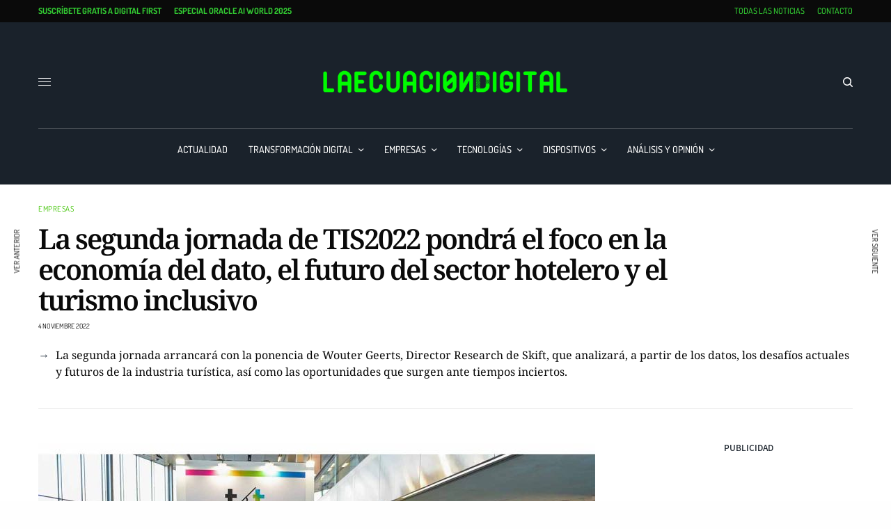

--- FILE ---
content_type: text/html; charset=UTF-8
request_url: https://www.laecuaciondigital.com/empresas/la-segunda-jornada-de-tis2022-pondra-el-foco-en-la-economia-del-dato-el-futuro-del-sector-hotelero-y-el-turismo-inclusivo/
body_size: 132065
content:
<!doctype html>
<html lang="es">
<head><meta charset="UTF-8" /><script>if(navigator.userAgent.match(/MSIE|Internet Explorer/i)||navigator.userAgent.match(/Trident\/7\..*?rv:11/i)){var href=document.location.href;if(!href.match(/[?&]nowprocket/)){if(href.indexOf("?")==-1){if(href.indexOf("#")==-1){document.location.href=href+"?nowprocket=1"}else{document.location.href=href.replace("#","?nowprocket=1#")}}else{if(href.indexOf("#")==-1){document.location.href=href+"&nowprocket=1"}else{document.location.href=href.replace("#","&nowprocket=1#")}}}}</script><script>(()=>{class RocketLazyLoadScripts{constructor(){this.v="2.0.4",this.userEvents=["keydown","keyup","mousedown","mouseup","mousemove","mouseover","mouseout","touchmove","touchstart","touchend","touchcancel","wheel","click","dblclick","input"],this.attributeEvents=["onblur","onclick","oncontextmenu","ondblclick","onfocus","onmousedown","onmouseenter","onmouseleave","onmousemove","onmouseout","onmouseover","onmouseup","onmousewheel","onscroll","onsubmit"]}async t(){this.i(),this.o(),/iP(ad|hone)/.test(navigator.userAgent)&&this.h(),this.u(),this.l(this),this.m(),this.k(this),this.p(this),this._(),await Promise.all([this.R(),this.L()]),this.lastBreath=Date.now(),this.S(this),this.P(),this.D(),this.O(),this.M(),await this.C(this.delayedScripts.normal),await this.C(this.delayedScripts.defer),await this.C(this.delayedScripts.async),await this.T(),await this.F(),await this.j(),await this.A(),window.dispatchEvent(new Event("rocket-allScriptsLoaded")),this.everythingLoaded=!0,this.lastTouchEnd&&await new Promise(t=>setTimeout(t,500-Date.now()+this.lastTouchEnd)),this.I(),this.H(),this.U(),this.W()}i(){this.CSPIssue=sessionStorage.getItem("rocketCSPIssue"),document.addEventListener("securitypolicyviolation",t=>{this.CSPIssue||"script-src-elem"!==t.violatedDirective||"data"!==t.blockedURI||(this.CSPIssue=!0,sessionStorage.setItem("rocketCSPIssue",!0))},{isRocket:!0})}o(){window.addEventListener("pageshow",t=>{this.persisted=t.persisted,this.realWindowLoadedFired=!0},{isRocket:!0}),window.addEventListener("pagehide",()=>{this.onFirstUserAction=null},{isRocket:!0})}h(){let t;function e(e){t=e}window.addEventListener("touchstart",e,{isRocket:!0}),window.addEventListener("touchend",function i(o){o.changedTouches[0]&&t.changedTouches[0]&&Math.abs(o.changedTouches[0].pageX-t.changedTouches[0].pageX)<10&&Math.abs(o.changedTouches[0].pageY-t.changedTouches[0].pageY)<10&&o.timeStamp-t.timeStamp<200&&(window.removeEventListener("touchstart",e,{isRocket:!0}),window.removeEventListener("touchend",i,{isRocket:!0}),"INPUT"===o.target.tagName&&"text"===o.target.type||(o.target.dispatchEvent(new TouchEvent("touchend",{target:o.target,bubbles:!0})),o.target.dispatchEvent(new MouseEvent("mouseover",{target:o.target,bubbles:!0})),o.target.dispatchEvent(new PointerEvent("click",{target:o.target,bubbles:!0,cancelable:!0,detail:1,clientX:o.changedTouches[0].clientX,clientY:o.changedTouches[0].clientY})),event.preventDefault()))},{isRocket:!0})}q(t){this.userActionTriggered||("mousemove"!==t.type||this.firstMousemoveIgnored?"keyup"===t.type||"mouseover"===t.type||"mouseout"===t.type||(this.userActionTriggered=!0,this.onFirstUserAction&&this.onFirstUserAction()):this.firstMousemoveIgnored=!0),"click"===t.type&&t.preventDefault(),t.stopPropagation(),t.stopImmediatePropagation(),"touchstart"===this.lastEvent&&"touchend"===t.type&&(this.lastTouchEnd=Date.now()),"click"===t.type&&(this.lastTouchEnd=0),this.lastEvent=t.type,t.composedPath&&t.composedPath()[0].getRootNode()instanceof ShadowRoot&&(t.rocketTarget=t.composedPath()[0]),this.savedUserEvents.push(t)}u(){this.savedUserEvents=[],this.userEventHandler=this.q.bind(this),this.userEvents.forEach(t=>window.addEventListener(t,this.userEventHandler,{passive:!1,isRocket:!0})),document.addEventListener("visibilitychange",this.userEventHandler,{isRocket:!0})}U(){this.userEvents.forEach(t=>window.removeEventListener(t,this.userEventHandler,{passive:!1,isRocket:!0})),document.removeEventListener("visibilitychange",this.userEventHandler,{isRocket:!0}),this.savedUserEvents.forEach(t=>{(t.rocketTarget||t.target).dispatchEvent(new window[t.constructor.name](t.type,t))})}m(){const t="return false",e=Array.from(this.attributeEvents,t=>"data-rocket-"+t),i="["+this.attributeEvents.join("],[")+"]",o="[data-rocket-"+this.attributeEvents.join("],[data-rocket-")+"]",s=(e,i,o)=>{o&&o!==t&&(e.setAttribute("data-rocket-"+i,o),e["rocket"+i]=new Function("event",o),e.setAttribute(i,t))};new MutationObserver(t=>{for(const n of t)"attributes"===n.type&&(n.attributeName.startsWith("data-rocket-")||this.everythingLoaded?n.attributeName.startsWith("data-rocket-")&&this.everythingLoaded&&this.N(n.target,n.attributeName.substring(12)):s(n.target,n.attributeName,n.target.getAttribute(n.attributeName))),"childList"===n.type&&n.addedNodes.forEach(t=>{if(t.nodeType===Node.ELEMENT_NODE)if(this.everythingLoaded)for(const i of[t,...t.querySelectorAll(o)])for(const t of i.getAttributeNames())e.includes(t)&&this.N(i,t.substring(12));else for(const e of[t,...t.querySelectorAll(i)])for(const t of e.getAttributeNames())this.attributeEvents.includes(t)&&s(e,t,e.getAttribute(t))})}).observe(document,{subtree:!0,childList:!0,attributeFilter:[...this.attributeEvents,...e]})}I(){this.attributeEvents.forEach(t=>{document.querySelectorAll("[data-rocket-"+t+"]").forEach(e=>{this.N(e,t)})})}N(t,e){const i=t.getAttribute("data-rocket-"+e);i&&(t.setAttribute(e,i),t.removeAttribute("data-rocket-"+e))}k(t){Object.defineProperty(HTMLElement.prototype,"onclick",{get(){return this.rocketonclick||null},set(e){this.rocketonclick=e,this.setAttribute(t.everythingLoaded?"onclick":"data-rocket-onclick","this.rocketonclick(event)")}})}S(t){function e(e,i){let o=e[i];e[i]=null,Object.defineProperty(e,i,{get:()=>o,set(s){t.everythingLoaded?o=s:e["rocket"+i]=o=s}})}e(document,"onreadystatechange"),e(window,"onload"),e(window,"onpageshow");try{Object.defineProperty(document,"readyState",{get:()=>t.rocketReadyState,set(e){t.rocketReadyState=e},configurable:!0}),document.readyState="loading"}catch(t){console.log("WPRocket DJE readyState conflict, bypassing")}}l(t){this.originalAddEventListener=EventTarget.prototype.addEventListener,this.originalRemoveEventListener=EventTarget.prototype.removeEventListener,this.savedEventListeners=[],EventTarget.prototype.addEventListener=function(e,i,o){o&&o.isRocket||!t.B(e,this)&&!t.userEvents.includes(e)||t.B(e,this)&&!t.userActionTriggered||e.startsWith("rocket-")||t.everythingLoaded?t.originalAddEventListener.call(this,e,i,o):(t.savedEventListeners.push({target:this,remove:!1,type:e,func:i,options:o}),"mouseenter"!==e&&"mouseleave"!==e||t.originalAddEventListener.call(this,e,t.savedUserEvents.push,o))},EventTarget.prototype.removeEventListener=function(e,i,o){o&&o.isRocket||!t.B(e,this)&&!t.userEvents.includes(e)||t.B(e,this)&&!t.userActionTriggered||e.startsWith("rocket-")||t.everythingLoaded?t.originalRemoveEventListener.call(this,e,i,o):t.savedEventListeners.push({target:this,remove:!0,type:e,func:i,options:o})}}J(t,e){this.savedEventListeners=this.savedEventListeners.filter(i=>{let o=i.type,s=i.target||window;return e!==o||t!==s||(this.B(o,s)&&(i.type="rocket-"+o),this.$(i),!1)})}H(){EventTarget.prototype.addEventListener=this.originalAddEventListener,EventTarget.prototype.removeEventListener=this.originalRemoveEventListener,this.savedEventListeners.forEach(t=>this.$(t))}$(t){t.remove?this.originalRemoveEventListener.call(t.target,t.type,t.func,t.options):this.originalAddEventListener.call(t.target,t.type,t.func,t.options)}p(t){let e;function i(e){return t.everythingLoaded?e:e.split(" ").map(t=>"load"===t||t.startsWith("load.")?"rocket-jquery-load":t).join(" ")}function o(o){function s(e){const s=o.fn[e];o.fn[e]=o.fn.init.prototype[e]=function(){return this[0]===window&&t.userActionTriggered&&("string"==typeof arguments[0]||arguments[0]instanceof String?arguments[0]=i(arguments[0]):"object"==typeof arguments[0]&&Object.keys(arguments[0]).forEach(t=>{const e=arguments[0][t];delete arguments[0][t],arguments[0][i(t)]=e})),s.apply(this,arguments),this}}if(o&&o.fn&&!t.allJQueries.includes(o)){const e={DOMContentLoaded:[],"rocket-DOMContentLoaded":[]};for(const t in e)document.addEventListener(t,()=>{e[t].forEach(t=>t())},{isRocket:!0});o.fn.ready=o.fn.init.prototype.ready=function(i){function s(){parseInt(o.fn.jquery)>2?setTimeout(()=>i.bind(document)(o)):i.bind(document)(o)}return"function"==typeof i&&(t.realDomReadyFired?!t.userActionTriggered||t.fauxDomReadyFired?s():e["rocket-DOMContentLoaded"].push(s):e.DOMContentLoaded.push(s)),o([])},s("on"),s("one"),s("off"),t.allJQueries.push(o)}e=o}t.allJQueries=[],o(window.jQuery),Object.defineProperty(window,"jQuery",{get:()=>e,set(t){o(t)}})}P(){const t=new Map;document.write=document.writeln=function(e){const i=document.currentScript,o=document.createRange(),s=i.parentElement;let n=t.get(i);void 0===n&&(n=i.nextSibling,t.set(i,n));const c=document.createDocumentFragment();o.setStart(c,0),c.appendChild(o.createContextualFragment(e)),s.insertBefore(c,n)}}async R(){return new Promise(t=>{this.userActionTriggered?t():this.onFirstUserAction=t})}async L(){return new Promise(t=>{document.addEventListener("DOMContentLoaded",()=>{this.realDomReadyFired=!0,t()},{isRocket:!0})})}async j(){return this.realWindowLoadedFired?Promise.resolve():new Promise(t=>{window.addEventListener("load",t,{isRocket:!0})})}M(){this.pendingScripts=[];this.scriptsMutationObserver=new MutationObserver(t=>{for(const e of t)e.addedNodes.forEach(t=>{"SCRIPT"!==t.tagName||t.noModule||t.isWPRocket||this.pendingScripts.push({script:t,promise:new Promise(e=>{const i=()=>{const i=this.pendingScripts.findIndex(e=>e.script===t);i>=0&&this.pendingScripts.splice(i,1),e()};t.addEventListener("load",i,{isRocket:!0}),t.addEventListener("error",i,{isRocket:!0}),setTimeout(i,1e3)})})})}),this.scriptsMutationObserver.observe(document,{childList:!0,subtree:!0})}async F(){await this.X(),this.pendingScripts.length?(await this.pendingScripts[0].promise,await this.F()):this.scriptsMutationObserver.disconnect()}D(){this.delayedScripts={normal:[],async:[],defer:[]},document.querySelectorAll("script[type$=rocketlazyloadscript]").forEach(t=>{t.hasAttribute("data-rocket-src")?t.hasAttribute("async")&&!1!==t.async?this.delayedScripts.async.push(t):t.hasAttribute("defer")&&!1!==t.defer||"module"===t.getAttribute("data-rocket-type")?this.delayedScripts.defer.push(t):this.delayedScripts.normal.push(t):this.delayedScripts.normal.push(t)})}async _(){await this.L();let t=[];document.querySelectorAll("script[type$=rocketlazyloadscript][data-rocket-src]").forEach(e=>{let i=e.getAttribute("data-rocket-src");if(i&&!i.startsWith("data:")){i.startsWith("//")&&(i=location.protocol+i);try{const o=new URL(i).origin;o!==location.origin&&t.push({src:o,crossOrigin:e.crossOrigin||"module"===e.getAttribute("data-rocket-type")})}catch(t){}}}),t=[...new Map(t.map(t=>[JSON.stringify(t),t])).values()],this.Y(t,"preconnect")}async G(t){if(await this.K(),!0!==t.noModule||!("noModule"in HTMLScriptElement.prototype))return new Promise(e=>{let i;function o(){(i||t).setAttribute("data-rocket-status","executed"),e()}try{if(navigator.userAgent.includes("Firefox/")||""===navigator.vendor||this.CSPIssue)i=document.createElement("script"),[...t.attributes].forEach(t=>{let e=t.nodeName;"type"!==e&&("data-rocket-type"===e&&(e="type"),"data-rocket-src"===e&&(e="src"),i.setAttribute(e,t.nodeValue))}),t.text&&(i.text=t.text),t.nonce&&(i.nonce=t.nonce),i.hasAttribute("src")?(i.addEventListener("load",o,{isRocket:!0}),i.addEventListener("error",()=>{i.setAttribute("data-rocket-status","failed-network"),e()},{isRocket:!0}),setTimeout(()=>{i.isConnected||e()},1)):(i.text=t.text,o()),i.isWPRocket=!0,t.parentNode.replaceChild(i,t);else{const i=t.getAttribute("data-rocket-type"),s=t.getAttribute("data-rocket-src");i?(t.type=i,t.removeAttribute("data-rocket-type")):t.removeAttribute("type"),t.addEventListener("load",o,{isRocket:!0}),t.addEventListener("error",i=>{this.CSPIssue&&i.target.src.startsWith("data:")?(console.log("WPRocket: CSP fallback activated"),t.removeAttribute("src"),this.G(t).then(e)):(t.setAttribute("data-rocket-status","failed-network"),e())},{isRocket:!0}),s?(t.fetchPriority="high",t.removeAttribute("data-rocket-src"),t.src=s):t.src="data:text/javascript;base64,"+window.btoa(unescape(encodeURIComponent(t.text)))}}catch(i){t.setAttribute("data-rocket-status","failed-transform"),e()}});t.setAttribute("data-rocket-status","skipped")}async C(t){const e=t.shift();return e?(e.isConnected&&await this.G(e),this.C(t)):Promise.resolve()}O(){this.Y([...this.delayedScripts.normal,...this.delayedScripts.defer,...this.delayedScripts.async],"preload")}Y(t,e){this.trash=this.trash||[];let i=!0;var o=document.createDocumentFragment();t.forEach(t=>{const s=t.getAttribute&&t.getAttribute("data-rocket-src")||t.src;if(s&&!s.startsWith("data:")){const n=document.createElement("link");n.href=s,n.rel=e,"preconnect"!==e&&(n.as="script",n.fetchPriority=i?"high":"low"),t.getAttribute&&"module"===t.getAttribute("data-rocket-type")&&(n.crossOrigin=!0),t.crossOrigin&&(n.crossOrigin=t.crossOrigin),t.integrity&&(n.integrity=t.integrity),t.nonce&&(n.nonce=t.nonce),o.appendChild(n),this.trash.push(n),i=!1}}),document.head.appendChild(o)}W(){this.trash.forEach(t=>t.remove())}async T(){try{document.readyState="interactive"}catch(t){}this.fauxDomReadyFired=!0;try{await this.K(),this.J(document,"readystatechange"),document.dispatchEvent(new Event("rocket-readystatechange")),await this.K(),document.rocketonreadystatechange&&document.rocketonreadystatechange(),await this.K(),this.J(document,"DOMContentLoaded"),document.dispatchEvent(new Event("rocket-DOMContentLoaded")),await this.K(),this.J(window,"DOMContentLoaded"),window.dispatchEvent(new Event("rocket-DOMContentLoaded"))}catch(t){console.error(t)}}async A(){try{document.readyState="complete"}catch(t){}try{await this.K(),this.J(document,"readystatechange"),document.dispatchEvent(new Event("rocket-readystatechange")),await this.K(),document.rocketonreadystatechange&&document.rocketonreadystatechange(),await this.K(),this.J(window,"load"),window.dispatchEvent(new Event("rocket-load")),await this.K(),window.rocketonload&&window.rocketonload(),await this.K(),this.allJQueries.forEach(t=>t(window).trigger("rocket-jquery-load")),await this.K(),this.J(window,"pageshow");const t=new Event("rocket-pageshow");t.persisted=this.persisted,window.dispatchEvent(t),await this.K(),window.rocketonpageshow&&window.rocketonpageshow({persisted:this.persisted})}catch(t){console.error(t)}}async K(){Date.now()-this.lastBreath>45&&(await this.X(),this.lastBreath=Date.now())}async X(){return document.hidden?new Promise(t=>setTimeout(t)):new Promise(t=>requestAnimationFrame(t))}B(t,e){return e===document&&"readystatechange"===t||(e===document&&"DOMContentLoaded"===t||(e===window&&"DOMContentLoaded"===t||(e===window&&"load"===t||e===window&&"pageshow"===t)))}static run(){(new RocketLazyLoadScripts).t()}}RocketLazyLoadScripts.run()})();</script>
	
	<meta name="viewport" content="width=device-width, initial-scale=1, maximum-scale=1, viewport-fit=cover">
	<meta name="facebook-domain-verification" content="busbpx5wfof2gb1a0uwu6h6esn6gja" />
	<link rel="profile" href="http://gmpg.org/xfn/11">
	<link rel="pingback" href="https://www.laecuaciondigital.com/xmlrpc.php">
	<title>La segunda jornada de TIS2022 pondrá el foco en la economía del dato, el futuro del sector hotelero y el turismo inclusivo</title>
<link data-rocket-prefetch href="https://fonts.googleapis.com" rel="dns-prefetch">
<link data-rocket-preload as="style" href="https://fonts.googleapis.com/css?family=Noto%20Sans%3Aregular%2C500%2C600%2C700%7CNoto%20Serif%3Aregular%2C500%2C600%2C700&#038;subset=latin-ext&#038;display=swap" rel="preload">
<link href="https://fonts.googleapis.com/css?family=Noto%20Sans%3Aregular%2C500%2C600%2C700%7CNoto%20Serif%3Aregular%2C500%2C600%2C700&#038;subset=latin-ext&#038;display=swap" media="print" onload="this.media=&#039;all&#039;" rel="stylesheet">
<style id="wpr-usedcss">img.emoji{display:inline!important;border:none!important;box-shadow:none!important;height:1em!important;width:1em!important;margin:0 .07em!important;vertical-align:-.1em!important;background:0 0!important;padding:0!important}.argpd-informar .argpd-mas{cursor:pointer}.argpd-informar ul{color:#707070;display:none;margin:0;margin:0 0 1.5em}.argpd-informar ul li{display:inline}#cookies-eu-wrapper{position:relative;z-index:999999;display:none}#cookies-eu-banner{background-color:#000;color:#fff;padding:6px;font-size:1em;text-align:center;min-height:60px;position:fixed;bottom:0;width:100%}#cookies-eu-banner-closed{background-color:#000;color:#fff;padding:6px 12px;font-size:1.1em;text-align:center;position:fixed;bottom:80px;right:-32px;display:none;transform:rotate(270deg);z-index:999999}#cookies-eu-banner-closed span{cursor:pointer}@media only screen and (max-width:600px){#cookies-eu-banner-closed{padding:8px;min-height:20px;right:0;transform:rotate(0)}#cookies-eu-banner-closed span{display:none}#cookies-eu-banner-closed:after{content:"↩"}}#cookies-eu-accept,#cookies-eu-reject,.cookies-eu-accept,.cookies-eu-reject{text-decoration:none;background-color:#09baa5;color:#0080ff;color:#fff;border:1px solid #fff;cursor:pointer;padding:20px;margin:8px 6px;text-transform:uppercase;font-size:1em;transition:background 70ms,color 70ms,border-color 70ms;letter-spacing:.075em}#cookies-eu-more{color:#fff;padding-right:20px;font-weight:700}#cookies-eu-accept,.cookies-eu-accept{padding:10px 20px}#cookies-eu-accept:focus,#cookies-eu-accept:hover,.cookies-eu-accept:focus,.cookies-eu-accept:hover{border-color:#fff;background:#222;color:#fff}#cookies-eu-reject,.cookies-eu-reject{background:0 0;font-weight:400;color:#333;cursor:pointer;padding:10px;border:1px solid #666}#cookies-eu-reject:focus,#cookies-eu-reject:hover,.cookies-eu-reject:focus,.cookies-eu-reject:hover{border-color:#fff;background:#222;color:#fff}:where(.wp-block-button__link){border-radius:9999px;box-shadow:none;padding:calc(.667em + 2px) calc(1.333em + 2px);text-decoration:none}:where(.wp-block-calendar table:not(.has-background) th){background:#ddd}:where(.wp-block-columns.has-background){padding:1.25em 2.375em}:where(.wp-block-post-comments input[type=submit]){border:none}:where(.wp-block-file__button){border-radius:2em;padding:.5em 1em}:where(.wp-block-file__button):is(a):active,:where(.wp-block-file__button):is(a):focus,:where(.wp-block-file__button):is(a):hover,:where(.wp-block-file__button):is(a):visited{box-shadow:none;color:#fff;opacity:.85;text-decoration:none}.wp-block-gallery:not(.has-nested-images){display:flex;flex-wrap:wrap;list-style-type:none;margin:0;padding:0}.wp-block-gallery:not(.has-nested-images) .blocks-gallery-item{display:flex;flex-direction:column;flex-grow:1;justify-content:center;margin:0 1em 1em 0;position:relative;width:calc(50% - 1em)}.wp-block-gallery:not(.has-nested-images) .blocks-gallery-item:nth-of-type(2n){margin-right:0}.wp-block-gallery:not(.has-nested-images) .blocks-gallery-item figure{align-items:flex-end;display:flex;height:100%;justify-content:flex-start;margin:0}.wp-block-gallery:not(.has-nested-images) .blocks-gallery-item img{display:block;height:auto;max-width:100%;width:auto}.wp-block-gallery:not(.has-nested-images) .blocks-gallery-item:last-child{margin-right:0}.wp-block-gallery:not(.has-nested-images).alignleft,.wp-block-gallery:not(.has-nested-images).alignright{max-width:420px;width:100%}.wp-block-gallery:not(.has-nested-images).aligncenter .blocks-gallery-item figure{justify-content:center}.wp-block-gallery:not(.is-cropped) .blocks-gallery-item{align-self:flex-start}ul{box-sizing:border-box}:where(.wp-block-navigation.has-background .wp-block-navigation-item a:not(.wp-element-button)),:where(.wp-block-navigation.has-background .wp-block-navigation-submenu a:not(.wp-element-button)){padding:.5em 1em}:where(.wp-block-navigation .wp-block-navigation__submenu-container .wp-block-navigation-item a:not(.wp-element-button)),:where(.wp-block-navigation .wp-block-navigation__submenu-container .wp-block-navigation-submenu a:not(.wp-element-button)),:where(.wp-block-navigation .wp-block-navigation__submenu-container .wp-block-navigation-submenu button.wp-block-navigation-item__content),:where(.wp-block-navigation .wp-block-navigation__submenu-container .wp-block-pages-list__item button.wp-block-navigation-item__content){padding:.5em 1em}:where(p.has-text-color:not(.has-link-color)) a{color:inherit}:where(.wp-block-search__button){border:1px solid #ccc;padding:.375em .625em}:where(.wp-block-search__button-inside .wp-block-search__inside-wrapper){border:1px solid #949494;padding:4px}:where(.wp-block-search__button-inside .wp-block-search__inside-wrapper) .wp-block-search__input{border:none;border-radius:0;padding:0 0 0 .25em}:where(.wp-block-search__button-inside .wp-block-search__inside-wrapper) .wp-block-search__input:focus{outline:0}:where(.wp-block-search__button-inside .wp-block-search__inside-wrapper) :where(.wp-block-search__button){padding:.125em .5em}:where(pre.wp-block-verse){font-family:inherit}:root{--wp--preset--font-size--normal:16px;--wp--preset--font-size--huge:42px}.aligncenter{clear:both}html :where(.has-border-color){border-style:solid}html :where([style*=border-top-color]){border-top-style:solid}html :where([style*=border-right-color]){border-right-style:solid}html :where([style*=border-bottom-color]){border-bottom-style:solid}html :where([style*=border-left-color]){border-left-style:solid}html :where([style*=border-width]){border-style:solid}html :where([style*=border-top-width]){border-top-style:solid}html :where([style*=border-right-width]){border-right-style:solid}html :where([style*=border-bottom-width]){border-bottom-style:solid}html :where([style*=border-left-width]){border-left-style:solid}html :where(img[class*=wp-image-]){height:auto;max-width:100%}figure{margin:0 0 1em}html :where(.is-position-sticky){--wp-admin--admin-bar--position-offset:var(--wp-admin--admin-bar--height,0px)}@media screen and (max-width:600px){html :where(.is-position-sticky){--wp-admin--admin-bar--position-offset:0px}}body{--wp--preset--color--black:#000000;--wp--preset--color--cyan-bluish-gray:#abb8c3;--wp--preset--color--white:#ffffff;--wp--preset--color--pale-pink:#f78da7;--wp--preset--color--vivid-red:#cf2e2e;--wp--preset--color--luminous-vivid-orange:#ff6900;--wp--preset--color--luminous-vivid-amber:#fcb900;--wp--preset--color--light-green-cyan:#7bdcb5;--wp--preset--color--vivid-green-cyan:#00d084;--wp--preset--color--pale-cyan-blue:#8ed1fc;--wp--preset--color--vivid-cyan-blue:#0693e3;--wp--preset--color--vivid-purple:#9b51e0;--wp--preset--color--thb-accent:#36424e;--wp--preset--gradient--vivid-cyan-blue-to-vivid-purple:linear-gradient(135deg,rgba(6, 147, 227, 1) 0%,rgb(155, 81, 224) 100%);--wp--preset--gradient--light-green-cyan-to-vivid-green-cyan:linear-gradient(135deg,rgb(122, 220, 180) 0%,rgb(0, 208, 130) 100%);--wp--preset--gradient--luminous-vivid-amber-to-luminous-vivid-orange:linear-gradient(135deg,rgba(252, 185, 0, 1) 0%,rgba(255, 105, 0, 1) 100%);--wp--preset--gradient--luminous-vivid-orange-to-vivid-red:linear-gradient(135deg,rgba(255, 105, 0, 1) 0%,rgb(207, 46, 46) 100%);--wp--preset--gradient--very-light-gray-to-cyan-bluish-gray:linear-gradient(135deg,rgb(238, 238, 238) 0%,rgb(169, 184, 195) 100%);--wp--preset--gradient--cool-to-warm-spectrum:linear-gradient(135deg,rgb(74, 234, 220) 0%,rgb(151, 120, 209) 20%,rgb(207, 42, 186) 40%,rgb(238, 44, 130) 60%,rgb(251, 105, 98) 80%,rgb(254, 248, 76) 100%);--wp--preset--gradient--blush-light-purple:linear-gradient(135deg,rgb(255, 206, 236) 0%,rgb(152, 150, 240) 100%);--wp--preset--gradient--blush-bordeaux:linear-gradient(135deg,rgb(254, 205, 165) 0%,rgb(254, 45, 45) 50%,rgb(107, 0, 62) 100%);--wp--preset--gradient--luminous-dusk:linear-gradient(135deg,rgb(255, 203, 112) 0%,rgb(199, 81, 192) 50%,rgb(65, 88, 208) 100%);--wp--preset--gradient--pale-ocean:linear-gradient(135deg,rgb(255, 245, 203) 0%,rgb(182, 227, 212) 50%,rgb(51, 167, 181) 100%);--wp--preset--gradient--electric-grass:linear-gradient(135deg,rgb(202, 248, 128) 0%,rgb(113, 206, 126) 100%);--wp--preset--gradient--midnight:linear-gradient(135deg,rgb(2, 3, 129) 0%,rgb(40, 116, 252) 100%);--wp--preset--duotone--dark-grayscale:url('#wp-duotone-dark-grayscale');--wp--preset--duotone--grayscale:url('#wp-duotone-grayscale');--wp--preset--duotone--purple-yellow:url('#wp-duotone-purple-yellow');--wp--preset--duotone--blue-red:url('#wp-duotone-blue-red');--wp--preset--duotone--midnight:url('#wp-duotone-midnight');--wp--preset--duotone--magenta-yellow:url('#wp-duotone-magenta-yellow');--wp--preset--duotone--purple-green:url('#wp-duotone-purple-green');--wp--preset--duotone--blue-orange:url('#wp-duotone-blue-orange');--wp--preset--font-size--small:13px;--wp--preset--font-size--medium:20px;--wp--preset--font-size--large:36px;--wp--preset--font-size--x-large:42px;--wp--preset--spacing--20:0.44rem;--wp--preset--spacing--30:0.67rem;--wp--preset--spacing--40:1rem;--wp--preset--spacing--50:1.5rem;--wp--preset--spacing--60:2.25rem;--wp--preset--spacing--70:3.38rem;--wp--preset--spacing--80:5.06rem;--wp--preset--shadow--natural:6px 6px 9px rgba(0, 0, 0, .2);--wp--preset--shadow--deep:12px 12px 50px rgba(0, 0, 0, .4);--wp--preset--shadow--sharp:6px 6px 0px rgba(0, 0, 0, .2);--wp--preset--shadow--outlined:6px 6px 0px -3px rgba(255, 255, 255, 1),6px 6px rgba(0, 0, 0, 1);--wp--preset--shadow--crisp:6px 6px 0px rgba(0, 0, 0, 1)}:where(.is-layout-flex){gap:.5em}:where(.wp-block-columns.is-layout-flex){gap:2em}[class~=hurrytimer-campaign]{line-height:normal;text-align:center;padding:10px 0}[class~=hurrytimer-campaign] *{line-height:normal}.hurryt-loading{display:none!important}.hurrytimer-timer{display:flex;align-items:baseline;justify-content:center;flex-wrap:wrap}.hurrytimer-sticky{margin:auto!important;width:100%;background:#fff;left:0;right:0;z-index:9999;position:fixed;box-shadow:1px 1px 2px rgba(0,0,0,.05)}.admin-bar:not(.wp-admin) .hurrytimer-sticky{z-index:999999}.hurrytimer-sticky-inner{max-width:1200px;margin:auto;text-align:center;padding-left:5px;padding-right:5px}.hurrytimer-sticky-close{right:10px;position:absolute;transform:translateY(-50%);top:50%;background:0 0;border:none;padding:0;margin:0;width:13px;height:13px;cursor:pointer;display:flex}.hurrytimer-sticky-close svg{fill:#333;width:100%;height:100%}.hurrytimer-sticky-close:hover{opacity:1;background:0 0}.wpp-list li{overflow:hidden;float:none;clear:both;margin-bottom:1rem}.wpp-list li:last-of-type{margin-bottom:0}html{line-height:1.15;-webkit-text-size-adjust:100%}body{margin:0}h1{font-size:2em;margin:.67em 0}hr{box-sizing:content-box;height:0;overflow:visible}a{background-color:transparent}strong{font-weight:bolder}code{font-family:monospace,monospace;font-size:1em}small{font-size:80%}img{border-style:none}button,input,optgroup,select,textarea{font-family:inherit;font-size:100%;line-height:1.15;margin:0}button,input{overflow:visible}button,select{text-transform:none}[type=button],[type=reset],[type=submit],button{-webkit-appearance:button}[type=button]::-moz-focus-inner,[type=reset]::-moz-focus-inner,[type=submit]::-moz-focus-inner,button::-moz-focus-inner{border-style:none;padding:0}[type=button]:-moz-focusring,[type=reset]:-moz-focusring,[type=submit]:-moz-focusring,button:-moz-focusring{outline:ButtonText dotted 1px}fieldset{padding:.35em .75em .625em}legend{box-sizing:border-box;color:inherit;display:table;max-width:100%;padding:0;white-space:normal}progress{vertical-align:baseline}textarea{overflow:auto}[type=checkbox],[type=radio]{box-sizing:border-box;padding:0}[type=number]::-webkit-inner-spin-button,[type=number]::-webkit-outer-spin-button{height:auto}[type=search]{-webkit-appearance:textfield;outline-offset:-2px}[type=search]::-webkit-search-decoration{-webkit-appearance:none}::-webkit-file-upload-button{-webkit-appearance:button;font:inherit}details{display:block}template{display:none}[hidden]{display:none}html{box-sizing:border-box;font-size:100%}*,::after,::before{box-sizing:inherit}body{margin:0;padding:0;padding-top:env(safe-area-inset-top);padding-right:env(safe-area-inset-right);padding-bottom:env(safe-area-inset-bottom);padding-left:env(safe-area-inset-left);background:#fefefe;font-family:"Helvetica Neue",Helvetica,Roboto,Arial,sans-serif;font-weight:400;line-height:1.5;color:#0a0a0a;-webkit-font-smoothing:antialiased;-moz-osx-font-smoothing:grayscale}img{display:inline-block;vertical-align:middle;max-width:100%;height:auto;-ms-interpolation-mode:bicubic}textarea{height:auto;min-height:50px;border-radius:0}select{box-sizing:border-box;width:100%;border-radius:0}button{padding:0;appearance:none;border:0;border-radius:0;background:0 0;line-height:1;cursor:auto}button,input,optgroup,select,textarea{font-family:inherit}.is-hidden{display:none!important}div,form,h1,h3,h4,h5,h6,li,p,th,ul{margin:0;padding:0}p{margin-bottom:1rem;font-size:inherit;line-height:1.6;text-rendering:optimizeLegibility}em,i{font-style:italic;line-height:inherit}strong{font-weight:700;line-height:inherit}small{font-size:80%;line-height:inherit}.h1,.h3,.h5,.thb-accordion.style2 .vc_tta-panel-heading h4,h1,h3,h4,h5,h6{font-family:"Helvetica Neue",Helvetica,Roboto,Arial,sans-serif;font-style:normal;font-weight:600;color:inherit;text-rendering:optimizeLegibility}.h1 small,.h3 small,.h5 small,.thb-accordion.style2 .vc_tta-panel-heading h4 small,h1 small,h3 small,h4 small,h5 small,h6 small{line-height:0;color:#cacaca}.h1,h1{font-size:1.5rem;line-height:1.4;margin-top:0;margin-bottom:.5rem}.thb-accordion.style2 .vc_tta-panel-heading h4{font-size:1.25rem;line-height:1.4;margin-top:0;margin-bottom:.5rem}.h3,h3{font-size:1.1875rem;line-height:1.4;margin-top:0;margin-bottom:.5rem}h4{font-size:1.125rem;line-height:1.4;margin-top:0;margin-bottom:.5rem}.h5,h5{font-size:1.0625rem;line-height:1.4;margin-top:0;margin-bottom:.5rem}h6{font-size:1rem;line-height:1.4;margin-top:0;margin-bottom:.5rem}@media print,screen and (min-width:40em){.h1,h1{font-size:2.5rem}.thb-accordion.style2 .vc_tta-panel-heading h4{font-size:2.125rem}.h3,h3{font-size:1.875rem}h4{font-size:1.5rem}.h5,h5{font-size:1.25rem}h6{font-size:1rem}.medium-text-right{text-align:right}}a{line-height:inherit;color:#1779ba;text-decoration:none;cursor:pointer}a:focus,a:hover{color:#1468a0}a img{border:0}hr{clear:both;max-width:79.375rem;height:0;margin:1.25rem auto;border-top:0;border-right:0;border-bottom:1px solid #cacaca;border-left:0}ul{margin-bottom:1rem;list-style-position:outside;line-height:1.6}li{font-size:inherit}ul{margin-left:1.25rem;list-style-type:disc}ul ul{margin-left:1.25rem;margin-bottom:0}figure{margin:0}.subheader{margin-top:.2rem;margin-bottom:.5rem;font-weight:400;line-height:1.4;color:#8a8a8a}cite{display:block;color:#8a8a8a;font-size:.8125rem}cite:before{content:"— "}code{border:1px solid #cacaca;background-color:#e6e6e6;font-family:Consolas,"Liberation Mono",Courier,monospace;font-weight:400;color:#0a0a0a;display:inline;max-width:100%;word-wrap:break-word;padding:.125rem .3125rem .0625rem}.code-block{border:1px solid #cacaca;background-color:#e6e6e6;font-family:Consolas,"Liberation Mono",Courier,monospace;font-weight:400;color:#0a0a0a;display:block;overflow:auto;white-space:pre;padding:1rem;margin-bottom:1.5rem}@media print{*{background:0 0!important;color:#000!important;color-adjust:economy;box-shadow:none!important;text-shadow:none!important}a,a:visited{text-decoration:underline}a[href]:after{content:" (" attr(href) ")"}a[href^='#']:after,a[href^='javascript:']:after{content:''}img,tr{page-break-inside:avoid}img{max-width:100%!important}@page{margin:.5cm}h3,p{orphans:3;widows:3}h3{page-break-after:avoid}}.row{max-width:79.375rem;margin-right:auto;margin-left:auto;display:flex;flex-flow:row wrap}.row .row{margin-right:-.9375rem;margin-left:-.9375rem}.row .row.collapse{margin-right:0;margin-left:0}.row:not(.expanded) .row{max-width:none}.row.collapse>.column,.row.collapse>.columns{padding-right:0;padding-left:0}.row.collapse>.column>.row,.row.collapse>.columns>.row{margin-right:0;margin-left:0}.column,.columns{flex:1 1 0px;padding-right:.9375rem;padding-left:.9375rem;min-width:0}.column.row.row,.row.row.columns{float:none;display:block}.row .column.row.row,.row .row.row.columns{margin-right:0;margin-left:0;padding-right:0;padding-left:0}.small-1{flex:0 0 8.3333333333%;max-width:8.3333333333%}.small-3{flex:0 0 25%;max-width:25%}.small-4{flex:0 0 33.3333333333%;max-width:33.3333333333%}.small-6{flex:0 0 50%;max-width:50%}.small-12{flex:0 0 100%;max-width:100%}.small-up-1{flex-wrap:wrap}.small-up-1>.column,.small-up-1>.columns{flex:0 0 100%;max-width:100%}@media print,screen and (min-width:40em){.row .row{margin-right:-.9375rem;margin-left:-.9375rem}.column,.columns{padding-right:.9375rem;padding-left:.9375rem}.medium-4{flex:0 0 33.3333333333%;max-width:33.3333333333%}.medium-6{flex:0 0 50%;max-width:50%}.medium-8{flex:0 0 66.6666666667%;max-width:66.6666666667%}.medium-12{flex:0 0 100%;max-width:100%}.medium-up-2{flex-wrap:wrap}.medium-up-2>.column,.medium-up-2>.columns{flex:0 0 50%;max-width:50%}}@media print,screen and (min-width:64em){.row .row{margin-right:-.9375rem;margin-left:-.9375rem}.large-3{flex:0 0 25%;max-width:25%}.large-4{flex:0 0 33.3333333333%;max-width:33.3333333333%}}.hide{display:none!important}.invisible{visibility:hidden}.visible{visibility:visible}.align-center{justify-content:center}.align-center.vertical.menu>li>a{justify-content:center}.align-middle{align-items:center}.reset,.searchform fieldset{margin:0;padding:0;list-style:none}.cf:after,.cf:before{content:" ";display:table}.cf:after{clear:both}.object-fit,.post.thumbnail-style4 .post-gallery .wp-post-image,.post.thumbnail-style6 .post-gallery .wp-post-image,.post.thumbnail-style9 .post-gallery .wp-post-image,.widget.thb_widget_authors .thb-widget-author figure img,.widget.thb_widget_top_categories .thb-widget-category-link img{object-fit:cover;width:100%;height:100%}.thb-tabs,.transition{-webkit-transition:1s cubic-bezier(.25, .8, .25, 1);-moz-transition:1s cubic-bezier(.25, .8, .25, 1);-o-transition:1s cubic-bezier(.25, .8, .25, 1);transition:all 1s cubic-bezier(.25, .8, .25, 1)}#wrapper .click-capture,.btn,.button,.expand,.header.fixed:before,.logo-holder .logolink .logoimg,.mfp-bg,.mfp-zoom-in .mfp-close,.mfp-zoom-in .mfp-with-anim,.mfp-zoom-in.mfp-bg,.post.featured-style .post-gallery:not(.thb-post-thumbnail-gallery),.scroll-bottom.style1:before,.scroll-bottom.style1>div:after,.scroll-bottom.style1>div:before,.scroll-bottom.style2,.scroll-bottom.style3>div:after,.scroll-bottom.style3>div:before,.thb-accordion.style3 .vc_tta-panel,.thb-carousel.bottom-arrows.text-pagination .slick-dots li,.thb-freescroll,.thb-iconbox,.thb-mobile-close div span:before,.thb-tabs.style1 .vc_tta-panel-heading h4 a:before,a,input[type=date],input[type=email],input[type=number],input[type=password],input[type=search],input[type=submit],input[type=tel],input[type=text],input[type=time],input[type=url],textarea{-webkit-transition:.25s cubic-bezier(.25, .8, .25, 1);-moz-transition:.25s cubic-bezier(.25, .8, .25, 1);-o-transition:.25s cubic-bezier(.25, .8, .25, 1);transition:all .25s cubic-bezier(.25, .8, .25, 1)}.header.fixed .thb-reading-indicator,.header.fixed .thb-reading-indicator .thb-indicator .indicator-arrow,.header.fixed .thb-reading-indicator .thb-indicator .indicator-hover,.post .post-title a>span,.post .thb-read-more:after,.thb-full-menu .sub-menu li a,.thb-full-menu li.menu-item-mega-parent>.sub-menu .sub-menu.thb_mega_menu>li>a:before,.thb-social-links-container .thb-social-link .thb-social-icon-container,.widget.thb_widget_top_categories .thb-widget-category-link .thb-widget-category-name{-webkit-transition:.5s cubic-bezier(.25, .8, .25, 1);-moz-transition:.5s cubic-bezier(.25, .8, .25, 1);-o-transition:.5s cubic-bezier(.25, .8, .25, 1);transition:all .5s cubic-bezier(.25, .8, .25, 1)}.thb-accordion .vc_tta-panel-heading h4 a:after{-webkit-transition:.25s;-moz-transition:.25s;-o-transition:.25s;transition:all .25s ease}.thb-carousel .slick-dots li button{-webkit-transition:.5s;-moz-transition:.5s;-o-transition:.5s;transition:all .5s ease}.admin-bar .header,.admin-bar .mfp-wrap:not(.post-gallery-lightbox) .mfp-close,.admin-bar .side-panel,.admin-bar .thb-search-popup,.mfp-wrap:not(.post-gallery-lightbox) .admin-bar .mfp-close{top:0}@media screen and (min-width:601px){.admin-bar .header,.admin-bar .mfp-wrap:not(.post-gallery-lightbox) .mfp-close,.admin-bar .side-panel,.admin-bar .thb-search-popup,.mfp-wrap:not(.post-gallery-lightbox) .admin-bar .mfp-close{top:46px}}@media screen and (min-width:783px){.admin-bar .header,.admin-bar .mfp-wrap:not(.post-gallery-lightbox) .mfp-close,.admin-bar .side-panel,.admin-bar .thb-search-popup,.mfp-wrap:not(.post-gallery-lightbox) .admin-bar .mfp-close{top:32px}}.scroll-bottom.style1:before{content:'';position:absolute;top:0;left:50%;height:50px;width:1px;background:#0a0a0a;will-change:transform;-webkit-transform-origin:0 0;-moz-transform-origin:0 0;-ms-transform-origin:0 0;-o-transform-origin:0 0;transform-origin:0 0}.scroll-bottom.style1>div:before{content:'';width:10px;height:1px;background:#0a0a0a;position:absolute;bottom:30%;right:0;will-change:transform;-webkit-transform:rotateZ(45deg) scaleX(0);-moz-transform:rotateZ(45deg) scaleX(0);-ms-transform:rotateZ(45deg) scaleX(0);-o-transform:rotateZ(45deg) scaleX(0);transform:rotateZ(45deg) scaleX(0);-webkit-transform-origin:100% 100%;-moz-transform-origin:100% 100%;-ms-transform-origin:100% 100%;-o-transform-origin:100% 100%;transform-origin:100% 100%}.scroll-bottom.style1>div:after{content:'';width:10px;height:1px;background:#0a0a0a;position:absolute;bottom:30%;left:2px;will-change:transform;-webkit-transform:rotateZ(-45deg) scaleX(0);-moz-transform:rotateZ(-45deg) scaleX(0);-ms-transform:rotateZ(-45deg) scaleX(0);-o-transform:rotateZ(-45deg) scaleX(0);transform:rotateZ(-45deg) scaleX(0);-webkit-transform-origin:0 100%;-moz-transform-origin:0 100%;-ms-transform-origin:0 100%;-o-transform-origin:0 100%;transform-origin:0 100%}.scroll-bottom.style2{bottom:15px;border-radius:14px;border:2px solid rgba(10,10,10,.4);-webkit-transform:scale(.75,.75);-moz-transform:scale(.75,.75);-ms-transform:scale(.75,.75);-o-transform:scale(.75,.75);transform:scale(.75,.75)}.scroll-bottom.style2:hover{border-color:rgba(10,10,10,.8)}.scroll-bottom.style2 div{position:absolute;top:8px;left:12px;width:2px;height:4px;background:#0a0a0a;border-radius:4px;-webkit-animation:2s infinite thb-scrollanimation;-moz-animation:2s infinite thb-scrollanimation;-ms-animation:thb-scrollanimation 2s infinite;-o-animation:2s infinite thb-scrollanimation;animation:2s infinite thb-scrollanimation}.scroll-bottom.style3>div:before{content:'';width:16px;height:2px;background:#0a0a0a;position:absolute;bottom:50%;right:1px;will-change:transform;-webkit-transform:rotateZ(45deg) scaleX(.75);-moz-transform:rotateZ(45deg) scaleX(.75);-ms-transform:rotateZ(45deg) scaleX(.75);-o-transform:rotateZ(45deg) scaleX(.75);transform:rotateZ(45deg) scaleX(.75);-webkit-transform-origin:100% 100%;-moz-transform-origin:100% 100%;-ms-transform-origin:100% 100%;-o-transform-origin:100% 100%;transform-origin:100% 100%}.scroll-bottom.style3>div:after{content:'';width:16px;height:2px;background:#0a0a0a;position:absolute;bottom:50%;left:1px;will-change:transform;-webkit-transform:rotateZ(-45deg) scaleX(.75);-moz-transform:rotateZ(-45deg) scaleX(.75);-ms-transform:rotateZ(-45deg) scaleX(.75);-o-transform:rotateZ(-45deg) scaleX(.75);transform:rotateZ(-45deg) scaleX(.75);-webkit-transform-origin:0 100%;-moz-transform-origin:0 100%;-ms-transform-origin:0 100%;-o-transform-origin:0 100%;transform-origin:0 100%}body{font-size:16px}a{color:#0a0a0a;-webkit-tap-highlight-color:transparent}a:hover{color:#f75454}a:focus{outline:0;color:inherit}h1 small,h3 small,h4 small,h5 small,h6 small{text-transform:uppercase;margin-left:10px;font-size:60%;color:#f75454}h1 small a,h3 small a,h4 small a,h5 small a,h6 small a{color:#f75454}h1 strong,h3 strong,h4 strong,h5 strong,h6 strong{font-weight:400}p{word-spacing:0.001em;font-feature-settings:"kern" 1;font-kerning:normal}.full-width-row,.row.full-width-row{width:100%;margin-left:auto;margin-right:auto;max-width:100%}.row{background-size:cover}.row:after,.row:before{display:none!important}.row:not(.row-o-content-bottom):not(.row-o-content-middle):not(.row-o-columns-bottom):not(.row-o-columns-middle)>.columns>.vc_column-inner>.wpb_wrapper:not(.thb-fixed){height:100%}.row.max_width{max-width:79.375rem!important;padding:0;margin:0 auto}@media only screen and (min-width:640px){.row.max_width{padding:0 35px}.row{padding:0 35px}.row .row:not(.max_width){padding:0}}.row.no-row-padding{padding:0}.row .columns .wpb_wrapper{width:100%}figure{margin:0;padding:0}#wrapper{min-height:100vh;display:flex;flex-direction:column;backface-visibility:hidden;scroll-behavior:smooth}@media only screen and (max-width:639px){#wrapper{overflow:hidden}}#wrapper [role=main]{display:flex;flex:1;flex-direction:column;background:#fff;position:relative;z-index:20}@media screen and (-ms-high-contrast:active),(-ms-high-contrast:none){#wrapper [role=main]{display:block;flex:none}}#wrapper [role=main]>.row{width:100%}#wrapper .click-capture{position:fixed;top:0;left:0;width:100%;height:100%;pointer-events:none;z-index:50;opacity:0;visibility:hidden;background-image:-owg-radial-gradient(circle at center,rgba(0,0,0,.05),rgba(0,0,0,.2));background-image:-webkit-radial-gradient(circle at center,rgba(0,0,0,.05),rgba(0,0,0,.2));background-image:-moz-radial-gradient(circle at center,rgba(0,0,0,.05),rgba(0,0,0,.2));background-image:-o-radial-gradient(circle at center,rgba(0,0,0,.05),rgba(0,0,0,.2));background-image:radial-gradient(circle at center,rgba(0,0,0,.05),rgba(0,0,0,.2))}#wrapper.open-filters .click-capture,#wrapper.open-menu .click-capture{opacity:1;pointer-events:auto;visibility:visible}@font-face{font-display:swap;font-family:fontello;src:url("[data-uri]") format("woff"),url("[data-uri]") format("truetype")}[class*=" thb-icon-"]:before,[class^=thb-icon-]:before{font-family:fontello;font-style:normal;font-weight:400;speak:none;display:inline-block;text-decoration:inherit;text-align:center;font-variant:normal;text-transform:none;line-height:1em}.thb-icon-down-open-mini:before{content:'\e800'}.thb-icon-mail:before{content:'\e802'}.thb-icon-up-open-mini:before{content:'\e808'}.thb-icon-twitter:before{content:'\f099'}.thb-icon-facebook:before{content:'\f09a'}.thb-icon-linkedin:before{content:'\f0e1'}.thb-icon-youtube:before{content:'\f16a'}.thb-icon-instagram:before{content:'\f16d'}.thb-icon-facebook:before{-webkit-transform:scale(.9,.9);-moz-transform:scale(.9,.9);-ms-transform:scale(.9,.9);-o-transform:scale(.9,.9);transform:scale(.9,.9)}.thb-page-transition-on{opacity:0;-webkit-animation-fill-mode:both;-moz-animation-fill-mode:both;-ms-animation-fill-mode:both;-o-animation-fill-mode:both;animation-fill-mode:both;will-change:opacity}.elementor-editor-active .thb-page-transition-on{opacity:1;-webkit-animation:none;-moz-animation:none;-ms-animation:none;-o-animation:none;animation:none}.thb-page-transition-overlay{position:fixed;top:0;z-index:500;width:100%;height:100%;background-color:#000;-webkit-animation-fill-mode:both;-moz-animation-fill-mode:both;-ms-animation-fill-mode:both;-o-animation-fill-mode:both;animation-fill-mode:both}@-ms-keyframes thb-fade-in{0%{opacity:0}100%{opacity:1}}@-ms-keyframes thb-fade-out{0%{opacity:1}100%{opacity:0}}@-ms-keyframes thb-fade-up-in{0%{-webkit-transform:translateY(50px);-moz-transform:translateY(50px);-ms-transform:translateY(50px);-o-transform:translateY(50px);transform:translateY(50px);opacity:0}100%{-webkit-transform:translateY(0);-moz-transform:translateY(0);-ms-transform:translateY(0);-o-transform:translateY(0);transform:translateY(0);opacity:1}}@-ms-keyframes thb-fade-up-out{0%{-webkit-transform:translateY(0);-moz-transform:translateY(0);-ms-transform:translateY(0);-o-transform:translateY(0);transform:translateY(0);opacity:1}100%{-webkit-transform:translateY(50px);-moz-transform:translateY(50px);-ms-transform:translateY(50px);-o-transform:translateY(50px);transform:translateY(50px);opacity:0}}@-ms-keyframes thb-fade-down-in{0%{-webkit-transform:translateY(-50px);-moz-transform:translateY(-50px);-ms-transform:translateY(-50px);-o-transform:translateY(-50px);transform:translateY(-50px);opacity:0}100%{-webkit-transform:translateY(0);-moz-transform:translateY(0);-ms-transform:translateY(0);-o-transform:translateY(0);transform:translateY(0);opacity:1}}@-ms-keyframes thb-fade-down-out{0%{-webkit-transform:translateY(0);-moz-transform:translateY(0);-ms-transform:translateY(0);-o-transform:translateY(0);transform:translateY(0);opacity:1}100%{-webkit-transform:translateY(-50px);-moz-transform:translateY(-50px);-ms-transform:translateY(-50px);-o-transform:translateY(-50px);transform:translateY(-50px);opacity:0}}@-ms-keyframes thb-swipe-left-in{0%{width:100%}100%{width:0}}@-ms-keyframes thb-swipe-left-out{0%{width:0%}100%{width:100%}}.subheader{margin:0;padding:0;font-size:11px;font-weight:400;display:none;position:relative;z-index:41}@media only screen and (min-width:1024px){.subheader{display:block}}.subheader.light{border-bottom:1px solid #e9e9e9}.subheader.dark{border-bottom:1px solid rgba(255,255,255,.15)}.subheader.subheader-full-width-on .row.subheader-row{max-width:none}.subheader .subheader-text{display:inline-flex;height:100%;align-items:center}.subheader .subheader-text>*{margin-bottom:0}.subheader .thb-social-links-container{display:inline-flex;height:100%}.subheader .thb-social-links-container .thb-social-link .thb-social-icon-container{font-size:14px}.subheader .columns>*{vertical-align:middle}.subheader .columns>*+div,.subheader .columns>*+ul{margin-left:18px}.subheader .thb-full-menu{margin-left:0;display:inline-flex}.subheader .thb-full-menu>li>a:not(.logolink){min-height:38px;font-size:11px;font-weight:400}.subheader .thb-full-menu>li+li{margin-left:20px}.subheader.dark{background:#0a0a0a}.subheader.dark .thb-full-menu>.menu-item>a{color:#fff}.subheader.dark .thb-social-links-container .thb-social-link{color:#fff}.header{display:flex;align-items:center;flex-wrap:wrap;top:0;left:0;width:100%;z-index:40;user-select:none;background:#fff}@media screen and (-ms-high-contrast:active),(-ms-high-contrast:none){.header{justify-content:center}.header>.row{width:100%;margin:0;flex:none!important}.header.fixed .thb-reading-indicator:hover .thb-indicator .indicator-hover{fill:#f75454}}.header>.row{width:100%}.header>.row>.columns{display:flex;align-items:center}.header .mobile-toggle-holder{display:inline-flex}.logo-holder{display:inline-flex;padding:10px 0}.logo-holder .logolink{display:inline-flex;position:relative;align-items:center}.logo-holder .logolink .logoimg{max-height:72px;object-fit:contain}.logo-holder .logolink .logoimg[src$=".svg"]{max-height:100%;height:73px}.thb-navbar{display:flex;width:100%;min-height:60px;align-items:center}.header.style1{flex-direction:column}.header.style1 .logo-holder{margin:0 auto}.header.style1 .thb-navbar{position:relative;justify-content:space-between}.header.style1 .thb-navbar .full-menu{position:absolute;top:50%;left:50%;-webkit-transform:translate3d(-50%,-50%,0);-moz-transform:translate3d(-50%,-50%,0);-ms-transform:translate3d(-50%,-50%,0);-o-transform:translate3d(-50%,-50%,0);transform:translate3d(-50%,-50%,0)}.header.style1 .thb-navbar{border-bottom:1px solid #e9e9e9}.header.style2{flex-direction:column}.header.style2 .logo-holder{margin:0 auto}.header.style2 .thb-navbar{position:relative;justify-content:center;border-top:1px solid #e9e9e9}.header.style2 .thb-full-menu li.menu-item-mega-parent>.sub-menu.thb_mega_menu_holder{left:0!important}.header.style2 .secondary-area{margin-left:auto}.header.style3{flex-direction:column}.header.style3 .logo-holder{margin:0 auto}.header.style3 .thb-navbar{position:relative;z-index:50;justify-content:space-between}.header.style3 .thb-navbar>.row{flex:1}.header.style3 .thb-navbar .full-menu{position:absolute;top:50%;left:50%;-webkit-transform:translate3d(-50%,-50%,0);-moz-transform:translate3d(-50%,-50%,0);-ms-transform:translate3d(-50%,-50%,0);-o-transform:translate3d(-50%,-50%,0);transform:translate3d(-50%,-50%,0)}.header.style6 .thb-navbar,.header.style9 .thb-navbar{align-items:stretch;position:relative}.header.style6 .thb-navbar .full-menu,.header.style9 .thb-navbar .full-menu{margin-left:35px}.header.style6 .thb-navbar .full-menu .thb-full-menu,.header.style9 .thb-navbar .full-menu .thb-full-menu{height:100%}.header.style6 .thb-navbar .secondary-area,.header.style9 .thb-navbar .secondary-area{margin-left:auto}.header.style6 .thb-navbar .mobile-toggle-holder+.logo-holder,.header.style9 .thb-navbar .mobile-toggle-holder+.logo-holder{margin-left:20px}.header.style9{border-bottom:1px solid #e9e9e9}.header.style9 .mobile-toggle-holder{margin-left:0}.header.style10 .thb-navbar{position:relative;z-index:50;justify-content:space-between}.header.style10 .thb-navbar>.row{flex:1}.header.style10 .thb-navbar .full-menu{position:absolute;top:50%;left:50%;height:100%;-webkit-transform:translate3d(-50%,-50%,0);-moz-transform:translate3d(-50%,-50%,0);-ms-transform:translate3d(-50%,-50%,0);-o-transform:translate3d(-50%,-50%,0);transform:translate3d(-50%,-50%,0)}.header.style10 .thb-navbar .full-menu .thb-full-menu{height:100%}.header.header-full-width>.row{max-width:100%;padding:0 10px}.header.header-full-width .thb_mega_menu_holder>.row.max_width{margin:0 auto}@media only screen and (min-width:1024px){.header:not(.fixed) .logo-holder{padding:30px 0}}.header.fixed{background:#fff;position:fixed;z-index:150;-webkit-transition:-webkit-transform .5s cubic-bezier(.25, .8, .25, 1);-moz-transition:-moz-transform .5s cubic-bezier(.25, .8, .25, 1);-o-transition:-o-transform .5s cubic-bezier(.25, .8, .25, 1);transition:transform .5s cubic-bezier(.25, .8, .25, 1);-webkit-transform:translateY(-100%);-moz-transform:translateY(-100%);-ms-transform:translateY(-100%);-o-transform:translateY(-100%);transform:translateY(-100%)}.header.fixed:before{content:'';display:block;position:absolute;top:0;left:0;width:100%;height:100%;z-index:-1;opacity:0;pointer-events:none}.header.fixed:not(.header-mobile) .logo-holder .logolink .logoimg{max-height:30px}.header.fixed.header-mobile:not(.fixed-enabled){-webkit-transform:translateY(0);-moz-transform:translateY(0);-ms-transform:translateY(0);-o-transform:translateY(0);transform:translateY(0)}.header.fixed.header-mobile.fixed-enabled.headroom--unpinned{-webkit-transform:translateY(-100%);-moz-transform:translateY(-100%);-ms-transform:translateY(-100%);-o-transform:translateY(-100%);transform:translateY(-100%)}.header.fixed:not(.fixed-enabled) .thb-reading-indicator{opacity:0;pointer-events:none}.header.fixed .thb-reading-indicator{position:absolute;top:calc(100% + 40px);right:40px;cursor:pointer;opacity:1;transform-origin:center}.header.fixed .thb-reading-indicator:active{-webkit-transform:scale(.95,.95);-moz-transform:scale(.95,.95);-ms-transform:scale(.95,.95);-o-transform:scale(.95,.95);transform:scale(.95,.95)}.rtl .header.fixed .thb-reading-indicator{right:auto;left:40px}.header.fixed .thb-reading-indicator:hover .thb-indicator .indicator-hover{-webkit-transform:scale(1,1);-moz-transform:scale(1,1);-ms-transform:scale(1,1);-o-transform:scale(1,1);transform:scale(1,1)}.header.fixed .thb-reading-indicator:hover .thb-indicator .indicator-arrow{fill:#fff}.header.fixed .thb-reading-indicator .thb-indicator{width:60px;height:60px;transform:rotateZ(-90deg)}.header.fixed .thb-reading-indicator .thb-indicator .indicator-hover{fill:#f75454;transform-origin:center;-webkit-transform:scale(0,0);-moz-transform:scale(0,0);-ms-transform:scale(0,0);-o-transform:scale(0,0);transform:scale(0,0)}@media screen and (-ms-high-contrast:active),(-ms-high-contrast:none){.header.fixed .thb-reading-indicator .thb-indicator .indicator-hover{fill:transparent}.thb-search-popup:after{content:'';min-height:inherit;font-size:0;display:block!important}}.header.fixed .thb-reading-indicator .thb-indicator .indicator-base{fill:#e5e5e5}.header.fixed .thb-reading-indicator .thb-indicator .indicator-fill{stroke:#f75454;stroke-width:25px;fill:transparent}.header.fixed .thb-reading-indicator .thb-indicator .indicator-arrow{fill:#f75454;transform:rotateZ(90deg);transform-origin:center}.header.fixed .fixed-logo-holder{display:inline-flex;align-items:center}.header.fixed .fixed-logo-holder .logo-holder{margin-left:20px}.rtl .header.fixed .fixed-logo-holder .logo-holder{margin-left:0;margin-right:20px}.header.fixed .fixed-title-holder{display:inline-flex;align-items:center;position:absolute;top:50%;left:50%;-webkit-transform:translate3d(-50%,-50%,0);-moz-transform:translate3d(-50%,-50%,0);-ms-transform:translate3d(-50%,-50%,0);-o-transform:translate3d(-50%,-50%,0);transform:translate3d(-50%,-50%,0);max-width:40%}.header.fixed .fixed-title-holder span{display:none;font-size:11px;text-transform:uppercase;position:relative;margin-right:20px;padding-right:20px;white-space:nowrap}@media only screen and (min-width:640px){.subheader .subheader-leftside{text-align:left}.subheader .subheader-rightside{text-align:right}.header.fixed .fixed-title-holder span{display:inline-flex}}.header.fixed .fixed-title-holder span:after{content:'';position:absolute;top:-5px;bottom:-5px;width:1px;background:#e9e9e9;right:0}.rtl .header.fixed .fixed-title-holder span{margin-right:0;padding-right:0;margin-left:20px;padding-left:20px}@media only screen and (max-width:1024px){.header.fixed .fixed-title-holder span{margin-right:10px;padding-right:10px}.rtl .header.fixed .fixed-title-holder span{margin-right:0;padding-right:0;margin-left:10px;padding-left:10px}}.rtl .header.fixed .fixed-title-holder span:after{right:auto;left:0}.header.fixed .fixed-title-holder .fixed-article-title{display:block;overflow:hidden}.header.fixed .fixed-title-holder h6{display:block;margin:0;font-weight:400;overflow:hidden;text-overflow:ellipsis;white-space:nowrap}.header.fixed .thb-navbar{justify-content:space-between}.header.fixed.fixed-enabled:not(.headroom--unpinned){-webkit-transform:translateY(0);-moz-transform:translateY(0);-ms-transform:translateY(0);-o-transform:translateY(0);transform:translateY(0)}.open-menu .header.fixed.fixed-enabled:not(.headroom--unpinned){-webkit-transform:translateY(-100%);-moz-transform:translateY(-100%);-ms-transform:translateY(-100%);-o-transform:translateY(-100%);transform:translateY(-100%)}.header.fixed.thb-fixed-shadow-style1:before{-webkit-box-shadow:0 2px 5px rgba(0,0,0,.07);-moz-box-shadow:0 2px 5px rgba(0,0,0,.07);box-shadow:0 2px 5px rgba(0,0,0,.07)}.header.fixed.fixed-enabled:not(.headroom):before,.header.fixed.headroom--not-top.headroom--pinned:before{opacity:1}.header.fixed.light-header:after{content:'';height:1px;width:100%;background:rgba(0,0,0,.08);position:absolute;bottom:0;left:0;pointer-events:none}.header.fixed.dark-header .fixed-title-holder{color:#fff}.header.fixed.dark-header .fixed-title-holder span:after{background:rgba(255,255,255,.2)}.header.fixed.dark-header .thb-social-fixed .social-button-holder{color:#fff}.header.fixed.dark-header .thb-social-fixed .social-button-holder a:not(:hover){color:#fff}.header.dark-header{background:#0a0a0a}.header.dark-header .secondary-area .thb-full-menu li.menu-item-has-children>a,.header.dark-header .thb-full-menu>li>a:not(.logolink){color:#fff}.header.dark-header svg{fill:#fff}.header.dark-header .mobile-toggle-holder .mobile-toggle span{background:#fff}.header.dark-header.style1 .thb-navbar{border-color:transparent}.header.dark-header.style2 .thb-navbar{border-color:rgba(255,255,255,.2)}.header.dark-header.style3{background:0 0}.header.dark-header .thb-social-links-container.thb-social-horizontal .thb-social-link-wrap .thb-social-link{color:#fff}.thb-search-popup{visibility:hidden;position:fixed;display:flex;flex-direction:column;align-items:center;justify-content:center;top:0;left:0;width:100%;height:100%;padding:40px 15px;background:#fff;opacity:0;z-index:999;text-align:center}@media only screen and (min-width:640px){.thb-search-popup{padding:60px 40px;min-height:100%}}@media screen and (-ms-high-contrast:active),(-ms-high-contrast:none){.thb-search-popup{min-height:auto;height:100vh}}.thb-search-popup .thb-mobile-close{position:absolute;top:15px;right:15px}@media only screen and (min-width:640px){.thb-search-popup .thb-mobile-close{top:30px;right:30px}}.thb-search-popup .thb-close-text{font-size:10px;opacity:.6;text-transform:uppercase;position:absolute;top:20px;left:0;width:100%}.thb-search-popup .searchform .search-field{font-size:14px;text-transform:uppercase;padding:0 0 15px;margin-bottom:40px;background:0 0}.thb-search-popup .search-main-row{width:100%;padding:0!important;margin:0 auto;max-height:100%;overflow:hidden;flex:1}.thb-search-popup .search-main-row>.columns{max-height:100%;display:flex;flex-direction:column}.thb-search-popup .results-found{margin-bottom:40px;font-size:16px;line-height:1}.thb-search-popup .thb-autocomplete-wrapper{position:relative;overflow:hidden;overflow-y:scroll}.thb-search-popup .thb-autocomplete-wrapper .thb-preloader{position:absolute;top:50%;margin-top:-25px;width:100%;left:0;opacity:0;pointer-events:none}.thb-search-popup .thb-autocomplete-wrapper.thb-loading{min-height:100px}.thb-search-popup .thb-autocomplete-wrapper.thb-loading .thb-preloader{opacity:1}.thb-search-popup .thb-autocomplete-wrapper.thb-loading .thb-results-container{pointer-events:none;opacity:.3}.thb-search-popup .thb-autocomplete-wrapper .thb-results-container{width:100%!important;max-height:100%}.thb-search-popup .thb-autocomplete-wrapper .thb-results-container .btn{margin:25px auto}.thb-search-popup .thb-autocomplete-wrapper .thb-results-container .autocomplete-suggestion{text-align:left;margin-bottom:25px}.rtl .thb-search-popup .thb-autocomplete-wrapper .thb-results-container .autocomplete-suggestion{text-align:right}.thb-search-popup .thb-autocomplete-wrapper .thb-results-container .autocomplete-suggestion a{display:flex;align-items:center}.thb-search-popup .thb-autocomplete-wrapper .thb-results-container .autocomplete-suggestion a .post-gallery{width:72px;height:72px;margin-right:23px;flex-shrink:0}.thb-search-popup .thb-autocomplete-wrapper .thb-results-container .autocomplete-suggestion a .post-title h6{margin:0}.secondary-area{position:relative;display:flex}.secondary-area .thb-search-icon{width:14px;height:14px}.secondary-area>div{display:inline-flex;align-items:center;vertical-align:middle}.secondary-area .thb-full-menu{height:100%}.secondary-area .thb-search-holder{padding-left:10px}.rtl .secondary-area .thb-search-holder{padding-left:0;padding-right:10px}@media only screen and (min-width:640px){.thb-search-popup .thb-close-text{top:40px}.secondary-area .thb-search-holder{padding-left:20px}.rtl .secondary-area .thb-search-holder{padding-left:0;padding-right:20px}}.secondary-area .thb-search-holder{cursor:pointer}.mobile-header-holder{z-index:100;position:relative}.header:not(.header-mobile){display:none}.header.header-mobile{display:flex;padding:10px 0}@media only screen and (min-width:1024px){.mobile-header-holder{display:none}.header:not(.header-mobile){display:flex}.header.header-mobile{display:none}}.header.header-mobile.headroom--not-top{position:fixed;-webkit-transform:translateY(-100%);-moz-transform:translateY(-100%);-ms-transform:translateY(-100%);-o-transform:translateY(-100%);transform:translateY(-100%)}.header.header-mobile .mobile-toggle-holder{margin-left:0}.header.header-mobile>.row{padding:0 15px}.header.header-mobile>.row .columns{padding:0}.header.header-mobile .secondary-area{margin-left:auto}.header.header-mobile .logo-holder{margin:0 auto}.header.header-mobile .logo-holder .logolink .logoimg{max-height:30px}.thb_before_header{overflow:hidden}.thb-full-menu{display:flex;margin:0;padding:0;list-style:none;line-height:1}.thb-full-menu>li{display:inline-flex}.thb-full-menu>li+li{margin-left:30px}.rtl .thb-full-menu>li+li{margin-left:0;margin-right:30px}.thb-full-menu>li>a:not(.logolink){min-height:30px;display:flex;align-items:center;font-size:12px;text-transform:uppercase;font-weight:600}.thb-full-menu>li>a:not(.logolink)[data-filter].active{color:#f75454}.thb-full-menu li{margin:0;white-space:nowrap}.thb-full-menu li.menu-item-has-children{position:relative}.thb-full-menu li.menu-item-has-children.menu-item-mega-parent{position:static}.thb-full-menu li.menu-item-has-children:hover{overflow:visible}.thb-full-menu li.menu-item-has-children>a:after{display:inline-flex;font-family:fontello;content:"\e800";margin-left:8px;font-size:16px;font-weight:400}.rtl .thb-full-menu li.menu-item-has-children>a:after{margin-left:0;margin-right:8px}.thb-full-menu .sub-menu{padding:25px 0;margin:0;display:none;list-style:none;background:#fff;position:absolute;z-index:10;text-align:left;border:1px solid #0a0a0a;top:calc(100% - 1px);left:-30px;opacity:0;visibility:hidden;z-index:2;min-width:245px;-webkit-backface-visibility:hidden;-moz-backface-visibility:hidden;-ms-backface-visibility:hidden;-o-backface-visibility:hidden;backface-visibility:hidden}.rtl .thb-full-menu .sub-menu{text-align:right;left:auto;right:-30px}.thb-full-menu .sub-menu li{display:block;padding:0 30px;margin-bottom:5px;font-size:13px;line-height:1.1}.thb-full-menu .sub-menu li:last-child{margin-bottom:0}.thb-full-menu .sub-menu li a{display:flex;padding:5px 0;opacity:0;font-size:11px;font-weight:500;text-transform:uppercase;align-items:center;justify-content:space-between;will-change:opacity}.thb-full-menu .sub-menu li a span{will-change:transform;-webkit-transition:-webkit-transform .5s cubic-bezier(.25, .8, .25, 1);-moz-transition:-moz-transform .5s cubic-bezier(.25, .8, .25, 1);-o-transition:-o-transform .5s cubic-bezier(.25, .8, .25, 1);transition:transform .5s cubic-bezier(.25, .8, .25, 1);-webkit-transform:translateX(0);-moz-transform:translateX(0);-ms-transform:translateX(0);-o-transform:translateX(0);transform:translateX(0);margin-right:auto}.rtl .thb-full-menu .sub-menu li a span{margin-right:0;margin-left:auto}.thb-full-menu .sub-menu li a:hover>span{-webkit-transform:translateX(10px);-moz-transform:translateX(10px);-ms-transform:translateX(10px);-o-transform:translateX(10px);transform:translateX(10px)}.rtl .thb-full-menu .sub-menu li a:hover>span{-webkit-transform:translateX(-10px);-moz-transform:translateX(-10px);-ms-transform:translateX(-10px);-o-transform:translateX(-10px);transform:translateX(-10px)}.thb-full-menu .sub-menu li.menu-item-has-children{position:relative}.thb-full-menu .sub-menu li.menu-item-has-children>a:after{font-family:fontello;content:"\e801";font-size:16px;line-height:11px;vertical-align:middle;width:8px}.rtl .thb-full-menu .sub-menu li.menu-item-has-children>a:after{transform:rotateY(180deg)}.thb-full-menu .sub-menu .sub-menu{top:-26px;left:100%;z-index:10}.thb-full-menu .sub-menu .sub-menu .sub-menu{z-index:15}.rtl .thb-full-menu .sub-menu .sub-menu{left:auto;right:100%}.thb-full-menu li.menu-item-mega-parent>.sub-menu{flex-wrap:nowrap;width:100%}.thb-full-menu li.menu-item-mega-parent>.sub-menu.thb_mega_menu_holder{max-width:1170px}.rtl .thb-full-menu li.menu-item-mega-parent>.sub-menu.thb_mega_menu_holder{right:auto}.thb-full-menu li.menu-item-mega-parent>.sub-menu.mega-menu-style2>.row{width:100%}.thb-full-menu li.menu-item-mega-parent>.sub-menu.mega-menu-style2>.row>.columns{flex-direction:column}.thb-full-menu li.menu-item-mega-parent>.sub-menu.mega-menu-style2 .category-children{padding:0 30px;width:100%}.thb-full-menu li.menu-item-mega-parent>.sub-menu.mega-menu-style2 .category-children .tab-holder{max-width:none}.thb-full-menu li.menu-item-mega-parent>.sub-menu.mega-menu-style2 .sub-menu.thb_mega_menu{width:100%;min-width:100%;padding:0 30px;margin-bottom:10px}.thb-full-menu li.menu-item-mega-parent>.sub-menu.mega-menu-style2 .sub-menu.thb_mega_menu>li{display:inline-block;padding:0;margin-right:20px}.thb-full-menu li.menu-item-mega-parent>.sub-menu.mega-menu-style2 .sub-menu.thb_mega_menu>li a{border:0}.thb-full-menu li.menu-item-mega-parent>.sub-menu.mega-menu-style2 .sub-menu.thb_mega_menu>li a:before{display:none}.thb-full-menu li.menu-item-mega-parent>.sub-menu.mega-menu-style2 .sub-menu.thb_mega_menu>li a:hover span{-webkit-transform:none;-moz-transform:none;-ms-transform:none;-o-transform:none;transform:none}.thb-full-menu li.menu-item-mega-parent>.sub-menu>.row>.columns{display:flex;align-items:flex-start;padding:0}.thb-full-menu li.menu-item-mega-parent>.sub-menu .sub-menu.thb_mega_menu{position:static;width:240px;min-width:0;flex-shrink:0;border:0;padding:0;margin-top:-10px}.thb-full-menu li.menu-item-mega-parent>.sub-menu .sub-menu.thb_mega_menu .sub-menu{top:-11px}.thb-full-menu li.menu-item-mega-parent>.sub-menu .sub-menu.thb_mega_menu>li{margin:0}.thb-full-menu li.menu-item-mega-parent>.sub-menu .sub-menu.thb_mega_menu>li>a{padding:15px 0;border-bottom:1px solid #e9e9e9;position:relative}.thb-full-menu li.menu-item-mega-parent>.sub-menu .sub-menu.thb_mega_menu>li>a:before{content:'';position:absolute;bottom:-1px;left:0;width:100%;background:#0a0a0a;height:1px;-webkit-transform-origin:0 0;-moz-transform-origin:0 0;-ms-transform-origin:0 0;-o-transform-origin:0 0;transform-origin:0 0;-webkit-transform:scale(0,1);-moz-transform:scale(0,1);-ms-transform:scale(0,1);-o-transform:scale(0,1);transform:scale(0,1)}.thb-full-menu li.menu-item-mega-parent>.sub-menu .sub-menu.thb_mega_menu>li.active a:before,.thb-full-menu li.menu-item-mega-parent>.sub-menu .sub-menu.thb_mega_menu>li:hover a:before{-webkit-transform:scale(1,1);-moz-transform:scale(1,1);-ms-transform:scale(1,1);-o-transform:scale(1,1);transform:scale(1,1)}.thb-full-menu li.menu-item-mega-parent>.sub-menu .category-children{max-width:100%;width:100%}.thb-full-menu li.menu-item-mega-parent>.sub-menu .category-children .tab-holder{display:none;max-width:100%}.thb-full-menu li.menu-item-mega-parent>.sub-menu .category-children .tab-holder.active,.thb-full-menu li.menu-item-mega-parent>.sub-menu .category-children .tab-holder:first-child{display:flex}.side-panel{position:fixed;display:flex;flex-direction:column;top:0;height:100%;z-index:110;width:320px;max-width:100%;overflow:hidden;left:0;background:#fff;will-change:transform;-webkit-transform:translate3d(-100%,0,0);-moz-transform:translate3d(-100%,0,0);-ms-transform:translate3d(-100%,0,0);-o-transform:translate3d(-100%,0,0);transform:translate3d(-100%,0,0)}.rtl .side-panel{left:auto;right:0;-webkit-transform:translate3d(100%,0,0);-moz-transform:translate3d(100%,0,0);-ms-transform:translate3d(100%,0,0);-o-transform:translate3d(100%,0,0);transform:translate3d(100%,0,0)}.admin-bar .side-panel{height:calc(100% - 46px)}@media screen and (min-width:783px){.admin-bar .side-panel{height:calc(100% - 32px)}}.side-panel .side-panel-inner{padding:35px}@media only screen and (min-width:1024px){.side-panel{width:390px}.side-panel .side-panel-inner{padding:45px}}.side-panel .custom_scroll{display:flex;flex-direction:column}.side-panel .ps__rail-x{display:none}#mobile-menu .logo-holder{padding:0;width:100%;padding:20px;flex-shrink:0}#mobile-menu .logolink{display:block}#mobile-menu .logolink .logoimg{max-height:40px}#mobile-menu .widget{margin-bottom:30px}#mobile-menu .widget p{font-size:16px}#mobile-menu .widget:last-of-type{margin-bottom:0}#mobile-menu .widget:first-of-type{border-top:1px solid #e9e9e9;padding-top:40px}#mobile-menu .mobile-menu-top{flex:1;margin-right:5px}@media screen and (-ms-high-contrast:active),(-ms-high-contrast:none){#mobile-menu .mobile-menu-top{flex:none}}#mobile-menu .thb-light-toggle{margin:0 auto}#mobile-menu .thb-light-toggle.active{color:#0a0a0a;border:1px solid rgba(0,0,0,.3)}#mobile-menu .thb-social-links-container{text-align:center}#mobile-menu .thb-social-links-container .thb-social-link-wrap{padding:0 5px 0 0}#mobile-menu .thb-social-links-container .thb-social-link-wrap .thb-social-link .thb-social-icon-container{font-size:20px}#mobile-menu.dark{background:#0a0a0a}#mobile-menu.dark .thb-light-toggle{color:#fff;border-color:rgba(255,255,255,.2)}#mobile-menu.dark .thb-mobile-close span{background:rgba(255,255,255,.6)}#mobile-menu.dark .thb-mobile-close span:before{background:#fff}#mobile-menu.dark .thb-mobile-menu>li>a{color:#fff}#mobile-menu.dark .thb-mobile-menu>li>a:hover{color:#f75454}#mobile-menu.dark .thb-mobile-menu li.menu-item-has-children>a .thb-arrow div{background:rgba(255,255,255,.7)}#mobile-menu.dark .sub-menu a{color:rgba(255,255,255,.75)}#mobile-menu.dark .sub-menu a:hover{color:#f75454}#mobile-menu.dark .thb-secondary-menu a{color:rgba(255,255,255,.6)}#mobile-menu.dark .thb-secondary-menu a:hover{color:#f75454}#mobile-menu.dark .widget{color:rgba(255,255,255,.8)}#mobile-menu.dark .widget h1,#mobile-menu.dark .widget h3,#mobile-menu.dark .widget h4,#mobile-menu.dark .widget h5,#mobile-menu.dark .widget h6,#mobile-menu.dark .widget label{color:#fff}#mobile-menu.dark .widget .post .post-title a{color:#fff}#mobile-menu.dark .widget:first-of-type{border-color:rgba(255,255,255,.15)}#mobile-menu.dark .thb-social-links-container .thb-social-link{color:#fff}.thb-mobile-menu{line-height:1;margin:-13px 0 27px;padding:0;list-style:none}.thb-mobile-menu>li>a{display:flex;justify-content:space-between;align-items:center;text-transform:none;position:relative;font-size:14px;font-weight:500;text-transform:uppercase;padding:13px 0}.thb-mobile-menu>li>a:not(:hover){color:#0a0a0a}.thb-mobile-menu li.menu-item-has-children>a{position:relative}.thb-mobile-menu li.menu-item-has-children>a .thb-arrow{display:inline-flex;align-items:center;justify-content:flex-end;position:absolute;top:0;right:0;height:100%;width:30px;font-size:20px;font-weight:400}.rtl .thb-mobile-menu li.menu-item-has-children>a .thb-arrow{right:auto;left:0}.thb-mobile-menu .sub-menu{display:none;font-size:11px;margin:10px 0 10px 20px;list-style:none}.thb-mobile-menu .sub-menu a{display:flex;justify-content:space-between;align-items:center;padding:8px 0;line-height:1;text-transform:uppercase}.thb-mobile-menu .sub-menu a:not(:hover){color:#3d3d3d}.thb-secondary-menu{padding-top:30px;margin:0 0 30px;list-style:none;position:relative;border-top:1px solid #e9e9e9}.dark .thb-secondary-menu{border-color:rgba(255,255,255,.15)}.thb-secondary-menu a{display:flex;align-items:center;font-size:12px;text-transform:uppercase;line-height:1;padding:10px 0;color:rgba(10,10,10,.6)}.thb-secondary-menu a:hover{color:#f75454}.thb-secondary-menu li.menu-item-has-children>a{position:relative}.thb-secondary-menu li.menu-item-has-children>a .thb-arrow{display:inline-flex;align-items:center;justify-content:flex-end;height:100%;width:30px;font-size:15px;font-weight:400}.thb-secondary-menu li .sub-menu{display:none;font-size:11px;margin:10px 0 10px 20px;list-style:none}.thb-secondary-menu li .sub-menu a{display:flex;justify-content:space-between;align-items:center;padding:8px 0;line-height:1;text-transform:uppercase}.mobile-toggle-holder{cursor:pointer;align-items:center}.mobile-toggle-holder .mobile-toggle{display:inline-flex;width:18px;height:16px;align-items:center;transition:none;vertical-align:middle;position:relative}.mobile-toggle-holder .mobile-toggle span{display:block;position:absolute;width:18px;height:1px;border-radius:1px;background:#0a0a0a;content:" ";left:0}.mobile-toggle-holder .mobile-toggle span:first-child{top:2px}.mobile-toggle-holder .mobile-toggle span:nth-child(2){top:7px}.mobile-toggle-holder .mobile-toggle span:nth-child(3){top:12px}.mobile-toggle-holder strong{display:inline-flex;position:relative;overflow:hidden;font-size:14px;font-weight:400;margin-right:15px;line-height:1}.mobile-toggle-holder .mobile-toggle>span:first-child{transform-origin:0 0}.mobile-toggle-holder .mobile-toggle>span:nth-child(2){-webkit-transition:width .25s cubic-bezier(.25, .8, .25, 1);-moz-transition:width .25s cubic-bezier(.25, .8, .25, 1);-o-transition:width .25s cubic-bezier(.25, .8, .25, 1);transition:width .25s cubic-bezier(.25, .8, .25, 1)}.mobile-toggle-holder .mobile-toggle>span:nth-child(3){transform-origin:0 100%}.thb-mobile-close{display:block;width:20px;height:20px;position:absolute;top:20px;right:20px;z-index:40;-webkit-transform:scale(0,0);-moz-transform:scale(0,0);-ms-transform:scale(0,0);-o-transform:scale(0,0);transform:scale(0,0);-webkit-transition-duration:0s;-moz-transition-duration:0s;-o-transition-duration:0s;transition-duration:0s}.rtl .thb-mobile-close{right:auto;left:20px}.thb-mobile-close div{display:block;width:20px;height:20px;position:relative}.thb-mobile-close div span{height:1px;display:block;width:20px;position:absolute;left:50%;top:50%;margin-left:-8px;background:#a3a3a3}.thb-mobile-close div span:before{content:'';position:absolute;display:block;top:0;left:0;bottom:0;width:100%;height:1px;background:#0a0a0a;-webkit-transform-origin:0% 0%;-moz-transform-origin:0% 0%;-ms-transform-origin:0% 0%;-o-transform-origin:0% 0%;transform-origin:0% 0%;-webkit-transform:scale(0,1);-moz-transform:scale(0,1);-ms-transform:scale(0,1);-o-transform:scale(0,1);transform:scale(0,1)}.thb-mobile-close div span:first-child{-webkit-transform:rotateZ(45deg);-moz-transform:rotateZ(45deg);-ms-transform:rotateZ(45deg);-o-transform:rotateZ(45deg);transform:rotateZ(45deg)}.thb-mobile-close div span:nth-child(2){-webkit-transform:rotateZ(-45deg);-moz-transform:rotateZ(-45deg);-ms-transform:rotateZ(-45deg);-o-transform:rotateZ(-45deg);transform:rotateZ(-45deg)}.thb-mobile-close div span:nth-child(2):before{-webkit-transition-delay:.1s;-moz-transition-delay:.1s;-o-transition-delay:.1s;transition-delay:.1s}.thb-mobile-close:hover div span:before{-webkit-transform:scale(1,1);-moz-transform:scale(1,1);-ms-transform:scale(1,1);-o-transform:scale(1,1);transform:scale(1,1)}.post{margin-bottom:30px;max-width:100%}.post .post-gallery{display:block;margin-bottom:25px;background:#0a0a0a;overflow:hidden;position:relative}.post .post-gallery>a{display:block;width:100%}.post .post-gallery .wp-post-image{width:100%;will-change:transform;-webkit-transition:.75s cubic-bezier(.25, .8, .25, 1);-moz-transition:.75s cubic-bezier(.25, .8, .25, 1);-o-transition:.75s cubic-bezier(.25, .8, .25, 1);transition:all .75s cubic-bezier(.25, .8, .25, 1)}.post .post-gallery.thb-parallax .wp-post-image{opacity:1;will-change:transform;object-fit:cover;height:100%}.thb-parallax-on .post .post-gallery.thb-parallax .wp-post-image{-webkit-transition:none;-moz-transition:none;-o-transition:none;transition:none;-webkit-transition:opacity .5s cubic-bezier(.25, .8, .25, 1);-moz-transition:opacity .5s cubic-bezier(.25, .8, .25, 1);-o-transition:opacity .5s cubic-bezier(.25, .8, .25, 1);transition:opacity .5s cubic-bezier(.25, .8, .25, 1)}.post .post-gallery.thb-parallax iframe,.post .post-gallery.thb-parallax video{will-change:transform}.post .post-gallery.thb-parallax:after{content:'';position:absolute;top:0;right:0;bottom:0;left:0;background:rgba(10,10,10,.125)}.post .post-gallery:hover .wp-post-image{-webkit-transform:scale(1.04,1.04);-moz-transform:scale(1.04,1.04);-ms-transform:scale(1.04,1.04);-o-transform:scale(1.04,1.04);transform:scale(1.04,1.04)}.post .post-title{margin-bottom:10px;white-space:normal}.post .post-title a{display:block;color:#0a0a0a}.post .post-title a>span{width:calc(100%);border-bottom:1px solid transparent;word-break:break-word}.post .post-title a:hover{color:#0a0a0a}.post .post-title a:hover>span{border-color:#f75454}.post .post-category{font-size:11px;line-height:1;text-transform:uppercase;margin-bottom:15px;flex-wrap:wrap;letter-spacing:.05em}.post .thb-read-more{margin-top:20px;display:inline-block;font-size:12px;font-weight:600;color:#0a0a0a;position:relative;text-transform:uppercase}.post .thb-read-more:after{content:'';position:absolute;top:50%;margin-top:-.5px;height:1px;left:-7px;width:calc(100% + 14px);background:#f75454;-webkit-transform:scale(0,1);-moz-transform:scale(0,1);-ms-transform:scale(0,1);-o-transform:scale(0,1);transform:scale(0,1);transform-origin:0 0}.post .thb-read-more:hover{color:#f75454}.post .thb-read-more:hover:after{-webkit-transform:scale(1,1);-moz-transform:scale(1,1);-ms-transform:scale(1,1);-o-transform:scale(1,1);transform:scale(1,1)}.post .thb-post-date{font-size:10px;text-transform:uppercase;font-weight:400;line-height:1}.post .thb-post-bottom{padding-top:5px;font-size:10px;text-transform:uppercase;font-weight:400;line-height:1;letter-spacing:.05em}.post .thb-post-bottom .post-author{margin-bottom:7px}.post .thb-post-bottom .post-author em{font-style:normal}.post .thb-post-bottom .post-author [rel=author]{font-weight:600}.post .thb-post-bottom ul{display:flex;flex-wrap:wrap;list-style:none;margin:0;padding:0}.post .thb-post-bottom ul li{display:inline-block;color:rgba(10,10,10,.7)}.post .thb-post-bottom ul li+li{margin-left:3px}.rtl .post .thb-post-bottom ul li+li{margin:0 3px 0 0}.rtl .post .thb-post-bottom ul li+li:before{margin-left:3px;margin-right:0}@media only screen and (min-width:640px){.header.header-mobile>.row{padding:0 50px}.thb-full-menu>li>a:not(.logolink){min-height:60px}.post .thb-post-bottom ul li+li{margin-left:8px}.rtl .post .thb-post-bottom ul li+li:before{margin-left:8px}.rtl .post .thb-post-bottom ul li+li{margin-right:8px}}.post .thb-post-bottom ul li+li:before{content:'\00b7';font-weight:600;color:#b5b5b5;margin-right:3px}.post.center-contents{text-align:center}.post.center-contents .thb-post-bottom ul{justify-content:center;flex-wrap:wrap}.post.style1.center-contents .post-title{padding-left:5%;padding-right:5%}.archive .post.style1.center-contents{margin-bottom:40px}.post.thumbnail-style4{display:flex;align-items:center}.post.thumbnail-style4 .post-gallery{width:90px;height:90px;margin:0 20px 0 0;min-height:100%;flex-shrink:0;position:relative}@media only screen and (min-width:640px){.post .thb-post-bottom ul li+li:before{margin-right:8px}.post.thumbnail-style4 .post-gallery{width:50px;height:50px;margin:0 10px 0 0}}@media only screen and (min-width:1024px){.post.thumbnail-style4 .post-gallery{width:90px;height:90px;margin:0 20px 0 0}}.post.thumbnail-style4 .post-gallery>a{height:100%}.rtl .post.thumbnail-style4 .post-gallery{margin-right:0;margin-left:20px}.post.thumbnail-style4 .thumbnail-style4-inner{white-space:normal}.post.thumbnail-style4 .thumbnail-style4-inner .post-category,.post.thumbnail-style4 .thumbnail-style4-inner .post-title{margin-bottom:10px}.post.thumbnail-style4 .thumbnail-style4-inner .post-title+.thb-post-bottom{padding-top:0}.post.thumbnail-style4 .thumbnail-style4-inner h6{margin-bottom:0}.post.thumbnail-style6{display:flex;align-items:center;cursor:pointer}.post.thumbnail-style6 .post-gallery{width:90px;height:90px;margin:0 20px 0 0;min-height:100%;flex-shrink:0}.post.thumbnail-style6 .post-gallery>a{height:100%}.rtl .post.thumbnail-style6 .post-gallery{margin-right:0;margin-left:20px}.post.thumbnail-style9{display:flex;align-items:center;margin-bottom:20px}.post.thumbnail-style9 .post-gallery{width:80px;height:80px;margin:0 20px 0 0;min-height:100%;flex-shrink:0}.post.thumbnail-style9 .post-gallery>a{height:100%}.rtl .post.thumbnail-style9 .post-gallery{margin-right:0;margin-left:25px}.post.thumbnail-style9 .thumbnail-style9-inner{white-space:normal}.post.thumbnail-style9 .thumbnail-style9-inner .post-title{margin-bottom:0}.post.thumbnail-style9 .thumbnail-style9-inner .post-title h6{margin:0}.post.thumbnail-seealso{display:flex;align-items:center;position:relative;padding:10px;border:1px solid #e9e9e9}.post.thumbnail-seealso .thb-seealso-text{position:absolute;top:-10px;left:50%;display:flex;align-items:center;height:22px;border:1px solid #e9e9e9;padding:0 10px;text-transform:uppercase;background:#fff;color:#0a0a0a;font-size:10px;-webkit-transform:translate3d(-50%,0,0);-moz-transform:translate3d(-50%,0,0);-ms-transform:translate3d(-50%,0,0);-o-transform:translate3d(-50%,0,0);transform:translate3d(-50%,0,0)}.post.thumbnail-seealso .post-gallery{width:90px;margin-bottom:0;margin-right:30px;flex-shrink:0;position:relative}.rtl .post.thumbnail-seealso .post-gallery{margin-right:0;margin-left:30px}.post.thumbnail-seealso .post-category{margin-bottom:10px}.post.thumbnail-seealso a{text-decoration:none!important}.post.thumbnail-seealso .post-title,.post.thumbnail-seealso .post-title h6{margin:0}.post.read-next-post .post-gallery{margin-bottom:15px}.post.read-next-post h5{font-size:14px;font-weight:500}.post.style3{margin-bottom:30px}@media only screen and (min-width:640px){.post.thumbnail-seealso{padding:20px}.post.style3 .post-gallery{margin-bottom:0}.post.style3 .post-inner-content{padding:10px 0 10px 40px}}.post.featured-style{position:relative;margin-bottom:30px;display:flex;flex-direction:column;justify-content:center;align-items:center}.post.featured-style .post-gallery:not(.thb-post-thumbnail-gallery){background:#454545;position:absolute;top:0;left:0;height:100%;width:100%;margin:0;opacity:1;z-index:0;pointer-events:none}.post.featured-style .post-gallery:not(.thb-post-thumbnail-gallery) .wp-post-image{opacity:.875;height:100%;object-fit:cover}.post.featured-style .post-inner-content{position:relative;z-index:5;padding:15px;overflow:hidden;max-width:100%}@media only screen and (min-width:640px){.post.featured-style .post-inner-content{padding:30px}}@media only screen and (min-width:1024px){.post.featured-style .post-inner-content{padding:50px}}.post.featured-style:hover .post-gallery .wp-post-image{opacity:.6;-webkit-transform:scale(1.02,1.02);-moz-transform:scale(1.02,1.02);-ms-transform:scale(1.02,1.02);-o-transform:scale(1.02,1.02);transform:scale(1.02,1.02)}.post.style6{display:flex;flex-direction:column;border-radius:3px;overflow:hidden;-webkit-box-shadow:0 2px 4px 0 rgba(50,50,93,.1);-moz-box-shadow:0 2px 4px 0 rgba(50,50,93,.1);box-shadow:0 2px 4px 0 rgba(50,50,93,.1)}.post.style6 .post-gallery{border-radius:3px 3px 0 0;margin:0}.post.style6 .post-inner-content{display:flex;flex-direction:column;flex:1;padding:15px;background:#fff;border-radius:0 0 3px 3px}@media only screen and (min-width:640px){.post.style6 .post-inner-content{padding:30px}}@media screen and (-ms-high-contrast:active),(-ms-high-contrast:none){.post.style6 .post-inner-content{flex:none}}.post.style6 .post-inner-content .thb-post-bottom{margin-top:auto}.post.style9{padding-bottom:40px;border-bottom:1px solid #0a0a0a;margin-bottom:40px}.post.style9 .post-title{padding:0 15%}.post.style9 .post-title{margin-bottom:35px}.post.style9 .post-gallery{margin-bottom:40px}.post.style10{margin-bottom:30px}.post.mega-menu-style2{text-align:center;margin:0;width:100%}.post.mega-menu-style2 .post-gallery:not(.thb-post-thumbnail-gallery){margin-bottom:0;position:relative}.post.mega-menu-style2 .post-title{margin:0}.post.mega-menu-style2 .post-title h6{font-size:14px;margin:0}.post.mega-menu-style2 .post-inner-content{display:flex;height:250px;align-items:center;justify-content:center;position:absolute;top:0;left:0;width:100%;height:100%}.footer.dark .post,.post.featured-style,.widget.thb_widget_posts .post.widget-video.widget-video-style2{color:#fff}.footer.dark .post .thb-post-bottom ul li,.footer.dark .post .thb-post-bottom ul li+li:before,.post.featured-style .thb-post-bottom ul li,.post.featured-style .thb-post-bottom ul li+li:before,.widget.thb_widget_posts .post.widget-video.widget-video-style2 .thb-post-bottom ul li,.widget.thb_widget_posts .post.widget-video.widget-video-style2 .thb-post-bottom ul li+li:before{color:#fff}.footer.dark .post a:not(.post-social-share):not(.btn):not(.button),.post.featured-style a:not(.post-social-share):not(.btn):not(.button),.widget.thb_widget_posts .post.widget-video.widget-video-style2 a:not(.post-social-share):not(.btn):not(.button){color:#fff}.footer.dark .post a:not(.post-social-share):not(.btn):not(.button):hover,.post.featured-style a:not(.post-social-share):not(.btn):not(.button):hover,.widget.thb_widget_posts .post.widget-video.widget-video-style2 a:not(.post-social-share):not(.btn):not(.button):hover{color:#fff}.footer.dark .post .post-title a:hover>span,.post.featured-style .post-title a:hover>span,.widget.thb_widget_posts .post.widget-video.widget-video-style2 .post-title a:hover>span{border-color:#fff}.mfp-bg{top:0;left:0;width:100%;height:100%;z-index:1042;overflow:hidden;position:fixed;background:rgba(255,255,255,.9)}.mfp-wrap{top:0;left:0;width:100%;height:100%;z-index:1043;position:fixed;outline:0!important;-webkit-backface-visibility:hidden}.mfp-container{text-align:center;position:absolute;width:100%;height:100%;left:0;top:0;padding:0 8px;box-sizing:border-box}.mfp-container:before{content:'';display:inline-block;height:100%;vertical-align:middle}.mfp-align-top .mfp-container:before{display:none}.mfp-ajax-cur{cursor:progress}.mfp-zoom-out-cur{cursor:-moz-zoom-out;cursor:-webkit-zoom-out;cursor:zoom-out}.mfp-close{-webkit-user-select:none;-moz-user-select:none;user-select:none}.mfp-loading.mfp-figure{display:none}button.mfp-close{overflow:visible;cursor:pointer;background:0 0;border:0;-webkit-appearance:none;display:block;outline:0;padding:0;z-index:1046;box-shadow:none;touch-action:manipulation}button::-moz-focus-inner{padding:0;border:0}.mfp-close{width:44px;height:44px;line-height:44px;position:absolute;right:0;top:0;text-decoration:none;text-align:center;opacity:.65;padding:0 0 18px 10px;color:#fff;font-style:normal;font-size:28px;font-family:Arial,Baskerville,monospace}.mfp-close:focus,.mfp-close:hover{opacity:1}.mfp-close:active{top:1px}.mfp-close-btn-in .mfp-close{color:#333}img.mfp-img{width:auto;max-width:100%;height:auto;display:block;line-height:0;box-sizing:border-box;padding:40px 0;margin:0 auto}.mfp-figure{line-height:0}.mfp-figure:after{content:'';position:absolute;left:0;top:40px;bottom:40px;display:block;right:0;width:auto;height:auto;z-index:-1;box-shadow:0 0 8px rgba(0,0,0,.6);background:#444}.mfp-figure small{color:#bdbdbd;display:block;font-size:12px;line-height:14px}.mfp-figure figure{margin:0}@media all and (max-width:900px){.mfp-container{padding-left:6px;padding-right:6px}}.mfp-container:not(.mfp-iframe-holder):not(.mfp-inline-holder):before{display:none}.post-gallery-lightbox .mfp-container:before{display:none}.mfp-figure:after{display:none}.mfp-bg{opacity:0;background-image:-owg-radial-gradient(circle at center,rgba(0,0,0,.05),rgba(0,0,0,.2));background-image:-webkit-radial-gradient(circle at center,rgba(0,0,0,.05),rgba(0,0,0,.2));background-image:-moz-radial-gradient(circle at center,rgba(0,0,0,.05),rgba(0,0,0,.2));background-image:-o-radial-gradient(circle at center,rgba(0,0,0,.05),rgba(0,0,0,.2));background-image:radial-gradient(circle at center,rgba(0,0,0,.05),rgba(0,0,0,.2))}.mfp-wrap:not(.post-gallery-lightbox) .mfp-close{display:flex;align-items:center;justify-content:center;font-size:12px;font-weight:600;text-transform:uppercase;border:0;top:20px;outline:0;padding:0 20px;background:0 0;cursor:pointer;color:#0a0a0a;width:auto;white-space:nowrap}.mfp-wrap:not(.post-gallery-lightbox) .mfp-close span{display:inline-block;font-size:20px;font-weight:400;pointer-events:none}.mfp-wrap:not(.post-gallery-lightbox) .mfp-close svg{width:40px;height:40px}.mfp-zoom-in .mfp-close,.mfp-zoom-in .mfp-with-anim{opacity:0;-webkit-transform:scale(.95,.95);-moz-transform:scale(.95,.95);-ms-transform:scale(.95,.95);-o-transform:scale(.95,.95);transform:scale(.95,.95)}.mfp-zoom-in.mfp-bg{opacity:0}.mfp-zoom-in.mfp-ready .mfp-close,.mfp-zoom-in.mfp-ready.mfp-image-loaded .mfp-with-anim{opacity:1;-webkit-transform:scale(1,1);-moz-transform:scale(1,1);-ms-transform:scale(1,1);-o-transform:scale(1,1);transform:scale(1,1)}.mfp-zoom-in.mfp-ready.mfp-bg{opacity:1}.mfp-zoom-in.mfp-removing .mfp-close,.mfp-zoom-in.mfp-removing .mfp-with-anim{transform:scale(.95)!important;opacity:0!important}.mfp-zoom-in.mfp-removing.mfp-bg{opacity:0}.mfp-wrap.mfp-removing .mfp-close{opacity:0}#newsletter-popup .mfp-close{top:0;padding:0;margin:5px}#newsletter-popup.dark{background:#111;color:#fff}.ps{overflow:hidden!important;overflow-anchor:none;-ms-overflow-style:none;touch-action:auto;-ms-touch-action:auto}.ps__rail-x{bottom:0;position:absolute}.ps__rail-y{right:0;position:absolute}.ps__thumb-x{bottom:0;position:absolute}.ps__thumb-y{right:0;position:absolute}@supports (-ms-overflow-style:none){.ps{overflow:auto!important}}@media screen and (-ms-high-contrast:active),(-ms-high-contrast:none){.ps{overflow:auto!important}.header.fixed .thb-reading-indicator:hover .thb-indicator .indicator-hover{fill:#36424e}}.ps__rail-y{width:4px}.ps__rail-y .ps__thumb-y{-webkit-transition:background .25s cubic-bezier(.25, .8, .25, 1);-moz-transition:background .25s cubic-bezier(.25, .8, .25, 1);-o-transition:background .25s cubic-bezier(.25, .8, .25, 1);transition:background .25s cubic-bezier(.25, .8, .25, 1);border:0;width:4px;border-radius:2px;background:rgba(255,255,255,.2)}.ps__rail-y .ps__thumb-y:hover{background:rgba(255,255,255,.6)}.ps__rail-x{width:100%;height:4px}.ps__rail-x .ps__thumb-x{-webkit-transition:background .25s cubic-bezier(.25, .8, .25, 1);-moz-transition:background .25s cubic-bezier(.25, .8, .25, 1);-o-transition:background .25s cubic-bezier(.25, .8, .25, 1);transition:background .25s cubic-bezier(.25, .8, .25, 1);border:0;height:4px;border-radius:2px;background:rgba(255,255,255,.2)}.ps__rail-x .ps__thumb-x:hover{background:rgba(255,255,255,.6)}form{margin:0}form fieldset{padding:0;margin:0;border:0}input[type=date],input[type=email],input[type=number],input[type=password],input[type=search],input[type=tel],input[type=text],input[type=time],input[type=url],textarea{border:1px solid #dfdfdf;padding:14px 15px;height:40px;margin-bottom:20px;color:#0a0a0a;font-size:12px;font-weight:400;background:#fff;max-width:100%;outline:0;font-family:inherit;border-radius:3px;-webkit-box-shadow:none;-moz-box-shadow:none;box-shadow:none;-webkit-appearance:none;-moz-appearance:none;appearance:none}input[type=date]:focus,input[type=email]:focus,input[type=number]:focus,input[type=password]:focus,input[type=search]:focus,input[type=tel]:focus,input[type=text]:focus,input[type=time]:focus,input[type=url]:focus,textarea:focus{border-color:#0a0a0a;color:#0a0a0a;-webkit-box-shadow:none;-moz-box-shadow:none;box-shadow:none}input[type=date]:-moz-placeholder,input[type=email]:-moz-placeholder,input[type=number]:-moz-placeholder,input[type=password]:-moz-placeholder,input[type=search]:-moz-placeholder,input[type=tel]:-moz-placeholder,input[type=text]:-moz-placeholder,input[type=time]:-moz-placeholder,input[type=url]:-moz-placeholder,textarea:-moz-placeholder{font-weight:400;text-transform:uppercase;color:rgba(10,10,10,.6)}input[type=date]::-moz-placeholder,input[type=email]::-moz-placeholder,input[type=number]::-moz-placeholder,input[type=password]::-moz-placeholder,input[type=search]::-moz-placeholder,input[type=tel]::-moz-placeholder,input[type=text]::-moz-placeholder,input[type=time]::-moz-placeholder,input[type=url]::-moz-placeholder,textarea::-moz-placeholder{font-weight:400;text-transform:uppercase;color:rgba(10,10,10,.6)}input[type=date]:-ms-input-placeholder,input[type=email]:-ms-input-placeholder,input[type=number]:-ms-input-placeholder,input[type=password]:-ms-input-placeholder,input[type=search]:-ms-input-placeholder,input[type=tel]:-ms-input-placeholder,input[type=text]:-ms-input-placeholder,input[type=time]:-ms-input-placeholder,input[type=url]:-ms-input-placeholder,textarea:-ms-input-placeholder{font-weight:400;text-transform:uppercase;color:rgba(10,10,10,.6)}input[type=date]::-webkit-input-placeholder,input[type=email]::-webkit-input-placeholder,input[type=number]::-webkit-input-placeholder,input[type=password]::-webkit-input-placeholder,input[type=search]::-webkit-input-placeholder,input[type=tel]::-webkit-input-placeholder,input[type=text]::-webkit-input-placeholder,input[type=time]::-webkit-input-placeholder,input[type=url]::-webkit-input-placeholder,textarea::-webkit-input-placeholder{font-weight:400;text-transform:uppercase;color:rgba(10,10,10,.6)}input[type=date].full,input[type=email].full,input[type=number].full,input[type=password].full,input[type=search].full,input[type=tel].full,input[type=text].full,input[type=time].full,input[type=url].full,textarea.full{width:100%}#mobile-menu.dark input[type=date],#mobile-menu.dark input[type=email],#mobile-menu.dark input[type=number],#mobile-menu.dark input[type=password],#mobile-menu.dark input[type=search],#mobile-menu.dark input[type=tel],#mobile-menu.dark input[type=text],#mobile-menu.dark input[type=time],#mobile-menu.dark input[type=url],#mobile-menu.dark textarea,.footer.dark input[type=date],.footer.dark input[type=email],.footer.dark input[type=number],.footer.dark input[type=password],.footer.dark input[type=search],.footer.dark input[type=tel],.footer.dark input[type=text],.footer.dark input[type=time],.footer.dark input[type=url],.footer.dark textarea{border-color:rgba(255,255,255,.3);color:#fff;background:0 0}#mobile-menu.dark input:focus[type=date],#mobile-menu.dark input:focus[type=email],#mobile-menu.dark input:focus[type=number],#mobile-menu.dark input:focus[type=password],#mobile-menu.dark input:focus[type=search],#mobile-menu.dark input:focus[type=tel],#mobile-menu.dark input:focus[type=text],#mobile-menu.dark input:focus[type=time],#mobile-menu.dark input:focus[type=url],#mobile-menu.dark textarea:focus,.footer.dark input:focus[type=date],.footer.dark input:focus[type=email],.footer.dark input:focus[type=number],.footer.dark input:focus[type=password],.footer.dark input:focus[type=search],.footer.dark input:focus[type=tel],.footer.dark input:focus[type=text],.footer.dark input:focus[type=time],.footer.dark input:focus[type=url],.footer.dark textarea:focus{color:#fff;border-color:#fff}#mobile-menu.dark input:-moz-placeholder[type=date],#mobile-menu.dark input:-moz-placeholder[type=email],#mobile-menu.dark input:-moz-placeholder[type=number],#mobile-menu.dark input:-moz-placeholder[type=password],#mobile-menu.dark input:-moz-placeholder[type=search],#mobile-menu.dark input:-moz-placeholder[type=tel],#mobile-menu.dark input:-moz-placeholder[type=text],#mobile-menu.dark input:-moz-placeholder[type=time],#mobile-menu.dark input:-moz-placeholder[type=url],#mobile-menu.dark textarea:-moz-placeholder,.footer.dark input:-moz-placeholder[type=date],.footer.dark input:-moz-placeholder[type=email],.footer.dark input:-moz-placeholder[type=number],.footer.dark input:-moz-placeholder[type=password],.footer.dark input:-moz-placeholder[type=search],.footer.dark input:-moz-placeholder[type=tel],.footer.dark input:-moz-placeholder[type=text],.footer.dark input:-moz-placeholder[type=time],.footer.dark input:-moz-placeholder[type=url],.footer.dark textarea:-moz-placeholder{font-weight:400;color:rgba(255,255,255,.6)}#mobile-menu.dark input[type=date]::-moz-placeholder,#mobile-menu.dark input[type=email]::-moz-placeholder,#mobile-menu.dark input[type=number]::-moz-placeholder,#mobile-menu.dark input[type=password]::-moz-placeholder,#mobile-menu.dark input[type=search]::-moz-placeholder,#mobile-menu.dark input[type=tel]::-moz-placeholder,#mobile-menu.dark input[type=text]::-moz-placeholder,#mobile-menu.dark input[type=time]::-moz-placeholder,#mobile-menu.dark input[type=url]::-moz-placeholder,#mobile-menu.dark textarea::-moz-placeholder,.footer.dark input[type=date]::-moz-placeholder,.footer.dark input[type=email]::-moz-placeholder,.footer.dark input[type=number]::-moz-placeholder,.footer.dark input[type=password]::-moz-placeholder,.footer.dark input[type=search]::-moz-placeholder,.footer.dark input[type=tel]::-moz-placeholder,.footer.dark input[type=text]::-moz-placeholder,.footer.dark input[type=time]::-moz-placeholder,.footer.dark input[type=url]::-moz-placeholder,.footer.dark textarea::-moz-placeholder{font-weight:400;color:rgba(255,255,255,.6)}#mobile-menu.dark input:-ms-input-placeholder[type=date],#mobile-menu.dark input:-ms-input-placeholder[type=email],#mobile-menu.dark input:-ms-input-placeholder[type=number],#mobile-menu.dark input:-ms-input-placeholder[type=password],#mobile-menu.dark input:-ms-input-placeholder[type=search],#mobile-menu.dark input:-ms-input-placeholder[type=tel],#mobile-menu.dark input:-ms-input-placeholder[type=text],#mobile-menu.dark input:-ms-input-placeholder[type=time],#mobile-menu.dark input:-ms-input-placeholder[type=url],#mobile-menu.dark textarea:-ms-input-placeholder,.footer.dark input:-ms-input-placeholder[type=date],.footer.dark input:-ms-input-placeholder[type=email],.footer.dark input:-ms-input-placeholder[type=number],.footer.dark input:-ms-input-placeholder[type=password],.footer.dark input:-ms-input-placeholder[type=search],.footer.dark input:-ms-input-placeholder[type=tel],.footer.dark input:-ms-input-placeholder[type=text],.footer.dark input:-ms-input-placeholder[type=time],.footer.dark input:-ms-input-placeholder[type=url],.footer.dark textarea:-ms-input-placeholder{font-weight:400;color:rgba(255,255,255,.6)}#mobile-menu.dark input[type=date]::-webkit-input-placeholder,#mobile-menu.dark input[type=email]::-webkit-input-placeholder,#mobile-menu.dark input[type=number]::-webkit-input-placeholder,#mobile-menu.dark input[type=password]::-webkit-input-placeholder,#mobile-menu.dark input[type=search]::-webkit-input-placeholder,#mobile-menu.dark input[type=tel]::-webkit-input-placeholder,#mobile-menu.dark input[type=text]::-webkit-input-placeholder,#mobile-menu.dark input[type=time]::-webkit-input-placeholder,#mobile-menu.dark input[type=url]::-webkit-input-placeholder,#mobile-menu.dark textarea::-webkit-input-placeholder,.footer.dark input[type=date]::-webkit-input-placeholder,.footer.dark input[type=email]::-webkit-input-placeholder,.footer.dark input[type=number]::-webkit-input-placeholder,.footer.dark input[type=password]::-webkit-input-placeholder,.footer.dark input[type=search]::-webkit-input-placeholder,.footer.dark input[type=tel]::-webkit-input-placeholder,.footer.dark input[type=text]::-webkit-input-placeholder,.footer.dark input[type=time]::-webkit-input-placeholder,.footer.dark input[type=url]::-webkit-input-placeholder,.footer.dark textarea::-webkit-input-placeholder{font-weight:400;color:rgba(255,255,255,.6)}label{display:inline-block;clear:left;text-transform:uppercase;font-size:11px;color:rgba(0,0,0,.75);margin:0 0 10px;font-weight:500}textarea{height:auto;min-height:185px;line-height:1.6;resize:none}select{-webkit-appearance:none;-moz-appearance:none;appearance:none;border:1px solid #dfdfdf;padding:0 15px;height:40px;line-height:40px;margin-bottom:20px;border-radius:3px;color:#0a0a0a;font-size:12px;font-weight:400;background:url("https://www.laecuaciondigital.com/wp-content/themes/theissue/assets/img/select_arrow.png") calc(100% - 15px) 18px no-repeat #fff;background-size:7px 4px;position:relative}.rtl select{background-position:15px 18px}.thb-custom-checkbox{line-height:1;padding-top:20px}.thb-custom-checkbox input[type=checkbox]{opacity:0;display:none}.thb-custom-checkbox input[type=checkbox]:checked+label:before{background:#f75454;content:'\e807';opacity:1}.thb-custom-checkbox label{position:relative;display:inline-block;padding-left:22px;line-height:12px;font-size:12px;margin:0;text-transform:none;-webkit-user-select:none;-moz-user-select:none;-ms-user-select:none;user-select:none}.rtl .thb-custom-checkbox label{padding-left:0;padding-right:22px}.thb-custom-checkbox label:before{position:absolute;top:50%;left:0;font-family:fontello;content:'';color:#fff;width:12px;font-size:8px;height:12px;margin-top:-6px;border:1px solid #f75454;background:0 0;display:inline-flex;justify-content:center;align-items:center;opacity:.6}.rtl .thb-custom-checkbox label:before{left:auto;right:0}.btn,.button,input[type=submit]{display:inline-block;align-items:center;justify-content:center;text-align:center;text-transform:uppercase;height:40px;line-height:40px;background:#0a0a0a;color:#fff;padding:0 25px;max-width:100%;font-size:10px;font-weight:600;border:0;outline:0;position:relative;cursor:pointer;border-radius:3px;white-space:nowrap;-webkit-appearance:none;-moz-appearance:none;appearance:none}.btn:hover,.button:hover,input[type=submit]:hover{background:#f75454;color:#fff}.btn:focus,.button:focus,input[type=submit]:focus{color:#fff}.btn.disabled,.button.disabled,input[type=submit].disabled{pointer-events:none;cursor:not-allowed;opacity:.6}.btn.white,.button.white,input[type=submit].white{background:#fff;color:#0a0a0a}.btn.white:hover,.button.white:hover,input[type=submit].white:hover{color:#f75454}.btn.checkout,.button.checkout,input[type=submit].checkout{background:#f75454}.btn.checkout:hover,.button.checkout:hover,input[type=submit].checkout:hover{background:#f52323}.btn.full,.button.full,input[type=submit].full{width:100%;text-align:center}.btn.small,.button.small,input[type=submit].small{height:30px;line-height:30px;padding:0 17px}.btn.style2,.button.style2,input[type=submit].style2{border:1px solid #0a0a0a;color:#0a0a0a;background:0 0;line-height:38px}.btn.style2:focus,.button.style2:focus,input[type=submit].style2:focus{color:#0a0a0a}.btn.style2 svg,.button.style2 svg,input[type=submit].style2 svg{fill:#0a0a0a}.btn.style2.small,.button.style2.small,input[type=submit].style2.small{line-height:28px}.btn.style2:hover,.button.style2:hover,input[type=submit].style2:hover{background:#0a0a0a;color:#fff}.btn.style2.white,.button.style2.white,input[type=submit].style2.white{border-color:#fff;color:#fff}.btn.style2.white:hover,.button.style2.white:hover,input[type=submit].style2.white:hover{background:#fff;color:#0a0a0a}.btn.style2.white:focus,.button.style2.white:focus,input[type=submit].style2.white:focus{color:#fff}.thb-freescroll{opacity:0;max-height:200px}.wp-video{max-width:100%}.wp-video iframe,.wp-video video{max-width:100%;height:auto}.aligncenter,.alignleft,.alignright,.wp-caption-text{color:inherit}.alignright{float:none;margin:0}@media only screen and (min-width:640px){.post.style10 .post-gallery{margin-bottom:0}.post.style10 .medium-4.columns{max-width:255px}#newsletter-popup{height:460px}#newsletter-popup .mfp-close{margin:10px}.alignright{float:right;margin:0 0 0 20px}}.alignleft{float:none;margin:0}@media only screen and (min-width:640px){.alignleft{float:left;margin:0 20px 0 0}.thb-fixed{position:-webkit-sticky;position:sticky;top:40px}.admin-bar .thb-fixed{top:86px}}.aligncenter img,.alignleft img,.alignright img{max-width:100%}img.center{margin:0 auto;display:block}img.full{width:100%}.aligncenter{display:block;margin:0 auto}.gallery{display:block;margin:0 auto 30px;width:100%;clear:both}.searchform{margin:0}.searchform fieldset{position:relative;border:0}.searchform fieldset input{margin-bottom:0}cite{font-weight:500;font-size:16px;color:#0a0a0a;font-style:normal;line-height:1}cite:before{display:none}.searchform [type=submit]{display:none}.searchform .search-field{width:100%;border-radius:0;border-top:0;border-left:0;border-right:0;border-bottom-color:#0a0a0a}table:not(.variations):not(.shop_table):not(.group_table){border-collapse:collapse;width:100%;margin-bottom:1rem;border-radius:0}table:not(.variations):not(.shop_table):not(.group_table) tbody{border:1px solid #f1f1f1;background-color:#fefefe}table:not(.variations):not(.shop_table):not(.group_table) caption{padding:.5rem .625rem .625rem;font-weight:700}table:not(.variations):not(.shop_table):not(.group_table) tbody th{padding:.5rem .625rem .625rem}table:not(.variations):not(.shop_table):not(.group_table) tbody tr:nth-child(2n){border-bottom:0;background-color:#f1f1f1}.post-detail .wp-block-gallery{margin-bottom:1rem}.post-detail .wp-block-gallery .blocks-gallery-item{margin-bottom:1rem}@media only screen and (min-width:640px){.fixed-header-on.fixed-header-scroll-off .thb-fixed{top:60px}.fixed-header-on.fixed-header-scroll-off.admin-bar .thb-fixed{top:126px}.sidebar{max-width:300px;margin-left:auto}.rtl .sidebar{margin-left:0;margin-right:auto}}@media screen and (min-width:783px){.admin-bar .thb-fixed{top:72px}.fixed-header-on.fixed-header-scroll-off.admin-bar .thb-fixed{top:112px}}.sidebar{display:flex;flex-direction:column}.sidebar.columns .wpb_wrapper:not(.thb-fixed){height:100%}@media only screen and (min-width:1024px){.sidebar.columns{max-width:315px;flex-basis:315px}}.thb-sticky-separator{margin:0;display:none}.widget{margin-bottom:45px;font-size:14px}.widget .thb-widget-title{font-size:12px;line-height:1;font-weight:500;text-transform:uppercase;margin-bottom:30px}.widget.style2 .thb-widget-title{display:flex;justify-content:center;align-items:center;text-align:center;font-size:11px;height:40px;background:#f9f3f2}.widget.style3 .thb-widget-title{overflow:hidden;font-size:24px;font-weight:500}.widget.style3 .thb-widget-title span{display:inline-flex;position:relative;padding-right:15px}.widget.style3 .thb-widget-title span:after{content:'';position:absolute;top:50%;margin-top:0;display:block;height:1px;background:#0a0a0a;width:900em;pointer-events:none;left:100%}.widget ul{padding:0;margin:0;list-style:none}.widget ul li{margin-bottom:10px}.widget.thb_widget_posts .thb-carousel .post{margin:0;min-height:320px}.widget.thb_widget_posts .thb-carousel .post .post-inner-content{display:flex;height:100%;flex-direction:column;justify-content:center;padding:20% 10%}.widget.thb_widget_posts .post .thb-post-bottom ul li{margin-bottom:0}.widget.thb_widget_posts div.post.thumbnail-style4:last-of-type{margin-bottom:0}.widget.thb_widget_posts .post.thumbnail-style4{margin-bottom:20px}.widget.thb_widget_posts .post.widget-video{margin:0}.widget.thb_widget_posts .post.widget-video .post-title{border-top:1px dotted #e9e9e9;padding:15px 0;margin:0}.widget.thb_widget_posts .post.widget-video .post-title h6{margin:0}.widget.thb_widget_posts .post.widget-video .post-gallery{margin:0}.widget.thb_widget_posts .post.widget-video .post-gallery+.post-title{border-top:0}.widget.thb_widget_posts .post.widget-video.widget-video-style2{margin-bottom:20px}.widget.thb_widget_posts .post.widget-video.widget-video-style2 .post-gallery{position:relative}.widget.thb_widget_posts .post.widget-video.widget-video-style2 .post-gallery .post-title{position:absolute;bottom:0;left:0;padding:15px;border:0;z-index:10}.widget.thb_widget_posts .post.widget-video.widget-video-style2 .post-gallery:after{content:'';display:block;position:absolute;bottom:0;left:0;width:100%;height:50%;z-index:1;pointer-events:none;background-image:-owg-linear-gradient(rgba(0,0,0,0),rgba(0,0,0,.55));background-image:-webkit-linear-gradient(rgba(0,0,0,0),rgba(0,0,0,.55));background-image:-moz-linear-gradient(rgba(0,0,0,0),rgba(0,0,0,.55));background-image:-o-linear-gradient(rgba(0,0,0,0),rgba(0,0,0,.55));background-image:linear-gradient(rgba(0,0,0,0),rgba(0,0,0,.55))}.widget.thb_widget_top_categories .thb-widget-category-link{display:block;margin-bottom:20px;position:relative;height:90px;background:#0a0a0a}.widget.thb_widget_top_categories .thb-widget-category-link .thb-widget-category-name{position:absolute;left:0;bottom:10px;display:block;line-height:1;text-transform:uppercase;font-weight:600;font-size:11px;color:#fff;background:#0a0a0a}@media only screen and (min-width:640px){.sidebar.columns{padding:0;padding-right:15px}.widget.thb_widget_posts .post.widget-video.widget-video-style2 .post-gallery .post-title{padding:25px}.widget.thb_widget_top_categories .thb-widget-category-link .thb-widget-category-name{left:-8px}}.widget.thb_widget_top_categories .thb-widget-category-link .thb-widget-category-name span{display:inline-block;padding:12px 15px}.widget.thb_widget_top_categories .thb-widget-category-link .thb-widget-category-name .thb-widget-category-count{background:rgba(255,255,255,.2);text-align:center;padding:12px}.widget.thb_widget_top_categories .thb-widget-category-link:hover .thb-widget-category-name{background:#f75454}.widget.thb_widget_authors .thb-widget-author{display:flex;margin-bottom:20px}.widget.thb_widget_authors .thb-widget-author:last-child{margin-bottom:0}@media only screen and (max-width:640px){.widget.thb_widget_authors .thb-widget-author{flex-direction:column}.widget.thb_widget_authors .thb-widget-author figure{margin:0 0 20px}}.widget.thb_widget_authors .thb-widget-author figure{width:70px;height:70px;margin-right:20px;flex-shrink:0}.widget.thb_widget_authors .thb-widget-author figure img{border-radius:50%}.widget.thb_widget_authors .thb-widget-author .thb-widget-author-description{font-size:11px}.widget.thb_widget_authors .thb-widget-author .thb-widget-author-description a[rel=author]{display:block;font-weight:500;font-size:14px;line-height:1;margin-bottom:7px}.widget.thb_widget_authors .thb-widget-author .thb-widget-author-description p{font-size:inherit;margin:0}.widget.widget_pages .thb-arrow{display:inline-flex;padding-left:15px;cursor:pointer}.widget.widget_pages .thb-arrow i{pointer-events:none}.rtl .widget.widget_pages .thb-arrow{padding-left:0;padding-right:15px}.widget.widget_pages .children,.widget.widget_pages .sub-menu{display:none;padding:10px 0 0 20px;list-style:none}.rtl .widget.widget_pages .children,.rtl .widget.widget_pages .sub-menu{padding:10px 20px 0 0}.widget.widget_pages .children li:last-child,.widget.widget_pages .sub-menu li:last-child{margin:0}.slick-slider{position:relative;display:block;box-sizing:border-box;-webkit-user-select:none;-moz-user-select:none;-ms-user-select:none;user-select:none;-ms-touch-action:pan-y;touch-action:pan-y;-webkit-tap-highlight-color:transparent}.slick-list{position:relative;overflow:hidden;display:block;margin:0;padding:0;cursor:move;cursor:-webkit-grab;cursor:grab}.slick-list:focus{outline:0}.slick-slider .slick-list,.slick-slider .slick-track{-webkit-transform:translate3d(0,0,0);-moz-transform:translate3d(0,0,0);-ms-transform:translate3d(0,0,0);-o-transform:translate3d(0,0,0);transform:translate3d(0,0,0)}.slick-track{position:relative;left:0;top:0;display:block;margin-left:auto;margin-right:auto}.slick-track:after,.slick-track:before{content:"";display:table}.slick-track:after{clear:both}.slick-loading .slick-track{visibility:hidden}.slick-slide{display:none;float:left;height:100%;min-height:1px}.slick-slide img{display:block}.slick-slide.slick-loading img{display:none}.slick-initialized .slick-slide{display:block}.slick-loading .slick-slide{visibility:hidden}.slick-vertical .slick-slide{display:block;height:auto;margin:0 0 20px}.slick-arrow.slick-hidden{display:none}.thb-carousel:not(.max_width){min-width:100%}.thb-carousel img{width:100%;display:block}.thb-carousel .slick-track{min-width:100%}.thb-carousel .slick-dots{display:flex;justify-content:center;margin:25px auto;padding:0;text-align:center;line-height:1;position:relative;width:auto}.thb-carousel .slick-dots li{display:inline-block;width:auto;height:auto;margin:0;padding:0;border:0}.thb-carousel .slick-dots li button{display:block;border:2px solid transparent;width:8px;height:8px;border-radius:50%;text-indent:-9999px;background:rgba(0,0,0,.2);margin:0 5px;outline:0;padding:0;cursor:pointer;position:relative}.thb-carousel .slick-dots li button:after,.thb-carousel .slick-dots li button:before{display:none}.thb-carousel .slick-dots li button .thb-pagination-svg{position:absolute;top:50%;left:50%;-webkit-transform:translate3d(-50%,-50%,0) rotateZ(-90deg);-moz-transform:translate3d(-50%,-50%,0) rotateZ(-90deg);-ms-transform:translate3d(-50%,-50%,0) rotateZ(-90deg);-o-transform:translate3d(-50%,-50%,0) rotateZ(-90deg);transform:translate3d(-50%,-50%,0) rotateZ(-90deg)}.thb-carousel .slick-dots li button .thb-pagination-svg circle{opacity:0;fill:none;stroke:#0a0a0a;stroke-width:2px;stroke-linejoin:round;stroke-dasharray:39 39;stroke-dashoffset:39;-webkit-transition:stroke-dashoffset .5s;-moz-transition:stroke-dashoffset .5s;-o-transition:stroke-dashoffset .5s;transition:stroke-dashoffset .5s ease}.thb-carousel .slick-dots li.slick-active button{background:#fff}.thb-carousel .slick-dots li.slick-active button .thb-pagination-svg circle{opacity:1;stroke-dashoffset:0}.thb-carousel.bottom-arrows{padding-bottom:50px!important}.thb-carousel.bottom-arrows .slick-bottom-arrows{padding-top:20px;border-top:1px solid #e9e9e9;position:absolute;bottom:0;left:15px;right:15px;display:flex;justify-content:space-between;align-items:center}.thb-carousel.bottom-arrows .slick-bottom-arrows .btn{margin:0 auto}.thb-carousel.bottom-arrows .slick-dots{margin:0}.thb-carousel.bottom-arrows.text-pagination .slick-dots{position:relative;overflow:hidden;width:auto;height:30px;font-size:12px}.thb-carousel.bottom-arrows.text-pagination .slick-dots li{line-height:30px;display:none}.thb-carousel.bottom-arrows.text-pagination .slick-dots li.slick-active{display:block}.thb-carousel.overflow-visible .slick-list{overflow:visible}.thb-carousel.overflow-visible .slick-list .slick-slide{opacity:.2;pointer-events:none;-webkit-transition:opacity .25s cubic-bezier(.25, .8, .25, 1);-moz-transition:opacity .25s cubic-bezier(.25, .8, .25, 1);-o-transition:opacity .25s cubic-bezier(.25, .8, .25, 1);transition:opacity .25s cubic-bezier(.25, .8, .25, 1)}.thb-carousel.overflow-visible .slick-list .slick-slide.slick-active{opacity:1;pointer-events:auto}.thb-carousel.overflow-visible-only .slick-list{overflow:visible}.thb-carousel.equal-height-carousel .slick-track{display:flex}.thb-carousel.equal-height-carousel .slick-track .slick-slide{height:auto}.thb-carousel.equal-height-carousel .slick-track .slick-slide.post{margin:0}.thb-carousel.equal-height-carousel .slick-track .slick-slide .post{height:100%}.thb-masonry>.columns{width:100%}.thb-carousel{opacity:0;max-height:300px;overflow:hidden;-webkit-transition:opacity .25s linear;-moz-transition:opacity .25s linear;-o-transition:opacity .25s linear;transition:opacity .25s linear}.thb-carousel.slick-initialized{max-height:100%;opacity:1;overflow:visible}.thb-progressbar{display:block;width:100%;margin-bottom:35px;opacity:0}.thb-progressbar .thb-progress{display:block;width:100%;height:6px;position:relative;background:rgba(10,10,10,.07)}.thb-progressbar .thb-progress span{display:block;position:absolute;top:0;left:0;height:100%;width:100%;background:#f75454;transform-origin:0 0;-webkit-transform:scale(0,1);-moz-transform:scale(0,1);-ms-transform:scale(0,1);-o-transform:scale(0,1);transform:scale(0,1)}.animation{will-change:opacity,transform;opacity:0;-webkit-animation:none;-moz-animation:none;-ms-animation:none;-o-animation:none;animation:none}.animation.scale{-webkit-animation:none;-moz-animation:none;-ms-animation:none;-o-animation:none;animation:none;-webkit-transform:scale(.8,.8);-moz-transform:scale(.8,.8);-ms-transform:scale(.8,.8);-o-transform:scale(.8,.8);transform:scale(.8,.8)}table tbody th{text-align:inherit;color:#0a0a0a}.contact_map_parent{position:relative;overflow:hidden}.expand{width:46px;height:46px;position:absolute;top:20px;right:20px;z-index:99;display:none;justify-content:center;align-items:center;background:rgba(10,10,10,.6)}@media only screen and (min-width:1024px){.expand{display:flex}.thb-accordion.style2 .vc_tta-panel-heading h4{font-size:42px}}.expand svg{width:20px;height:20px}.expand:hover{background:#0a0a0a}.thb-autotype .thb-autotype-entry{display:inline;color:#f75454;will-change:contents}.thb-fadetype{visibility:hidden;perspective:2000px}.thb-fadetype .thb-fadetype-entry{display:inline-block;will-change:contents}.thb-fadetype .thb-fadetype-entry div{transform-origin:0 100%;transform-style:preserve-3d;will-change:opacity}.thb-slidetype{visibility:hidden}.thb-slidetype .thb-slidetype-entry{display:block;will-change:contents;overflow:hidden}.thb-slidetype .thb-slidetype-entry .lines{display:block}.thb-freescroll .columns{width:100%}.wpb_text_column p a,.wpb_text_column ul a{text-decoration:underline}.wpb_text_column ul{margin-left:20px}.wpb_text_column ul li{margin-bottom:5px}#right_click_content{display:none;position:fixed;align-items:center;justify-content:center;width:100%;height:100%;left:0;top:0;z-index:1001;opacity:0;background:rgba(255,255,255,.95);-webkit-user-select:none;-moz-user-select:none;-ms-user-select:none;user-select:none}#right_click_content .row{min-width:100%}#right_click_content .columns>:last-child{margin:0}#scroll_to_top{position:fixed;bottom:35px;right:15px;width:40px;overflow:visible;white-space:nowrap;z-index:100;opacity:0;visibility:hidden;-webkit-transform:rotate(90deg) translate(100%,0);-moz-transform:rotate(90deg) translate(100%,0);-ms-transform:rotate(90deg) translate(100%,0);-o-transform:rotate(90deg) translate(100%,0);transform:rotate(90deg) translate(100%,0);transform-origin:top right;display:flex;justify-content:flex-end}.rtl #scroll_to_top{right:auto;left:15px}#scroll_to_top.active{opacity:1;visibility:visible}#scroll_to_top.style2{width:38px;height:38px;border-radius:50%;display:flex;justify-content:center;align-items:center;border:1px solid rgba(0,0,0,.4);color:#0a0a0a;font-size:22px;transform:none;position:fixed;bottom:-50px;right:15px;z-index:100}.rtl #scroll_to_top.style2{right:auto;left:15px}#scroll_to_top.style2.active{bottom:15px}#scroll_to_top.style2:hover{border-color:#f75454;background:#f75454;color:#fff}.thb-accordion{display:block}.thb-accordion .vc_tta-panel{border-bottom:1px solid rgba(0,0,0,.13);font-size:16px}.thb-accordion .vc_tta-panel p{font-size:inherit}.thb-accordion .vc_tta-panel:last-child{border-bottom:0}.thb-accordion .vc_tta-panel.active .vc_tta-panel-heading h4 a{opacity:1}.thb-accordion .vc_tta-panel.active .vc_tta-panel-heading h4 a:after,.thb-accordion .vc_tta-panel.active .vc_tta-panel-heading h4 a:before{background:#0a0a0a}.thb-accordion .vc_tta-panel.active .vc_tta-panel-heading h4 a:after{-webkit-transform:translateY(-50%) scale(1,0);-moz-transform:translateY(-50%) scale(1,0);-ms-transform:translateY(-50%) scale(1,0);-o-transform:translateY(-50%) scale(1,0);transform:translateY(-50%) scale(1,0)}.thb-accordion .vc_tta-panel-heading h4{display:block;margin:0;line-height:1;font-size:16px}.thb-accordion .vc_tta-panel-heading h4 a{display:block;position:relative;padding:23px 0;opacity:.6;color:#0a0a0a}.thb-accordion .vc_tta-panel-heading h4 a:after,.thb-accordion .vc_tta-panel-heading h4 a:before{content:'';display:block;position:absolute;margin-right:10px;top:50%;right:0}.thb-accordion .vc_tta-panel-heading h4 a:after{width:1px;height:13px;right:6px;background:rgba(10,10,10,.6);transform-origin:center;-webkit-transform:translateY(-50%) scale(1,1);-moz-transform:translateY(-50%) scale(1,1);-ms-transform:translateY(-50%) scale(1,1);-o-transform:translateY(-50%) scale(1,1);transform:translateY(-50%) scale(1,1)}.thb-accordion .vc_tta-panel-heading h4 a:before{width:13px;height:1px;-webkit-transform:translateY(-50%);-moz-transform:translateY(-50%);-ms-transform:translateY(-50%);-o-transform:translateY(-50%);transform:translateY(-50%);background:rgba(10,10,10,.6)}.thb-accordion .vc_tta-panel-body{display:none}.thb-accordion.style2{counter-reset:section}.thb-accordion.style2 .vc_tta-panel{border-bottom:0}.thb-accordion.style2 .vc_tta-panel.active .vc_tta-panel-heading h4 a{opacity:1}.thb-accordion.style2 .vc_tta-panel.active .vc_tta-panel-heading h4 a:before{display:none}.thb-accordion.style2 .vc_tta-panel.active .vc_tta-panel-heading h4 a:after{-webkit-transform:translateY(0) scale(1,1);-moz-transform:translateY(0) scale(1,1);-ms-transform:translateY(0) scale(1,1);-o-transform:translateY(0) scale(1,1);transform:translateY(0) scale(1,1);-webkit-transform-origin:left center;-moz-transform-origin:left center;-ms-transform-origin:left center;-o-transform-origin:left center;transform-origin:left center}.thb-accordion.style2 .vc_tta-panel-heading{position:relative;line-height:1;padding-left:70px;margin:0;clear:both}.rtl .thb-accordion.style2 .vc_tta-panel-heading{padding-left:0;padding-right:70px}.thb-accordion.style2 .vc_tta-panel-heading:before{counter-increment:section;content:counter(section,decimal-leading-zero);position:absolute;color:rgba(0,0,0,.4);top:50%;left:0;font-size:20px;-webkit-transform:translateY(-50%);-moz-transform:translateY(-50%);-ms-transform:translateY(-50%);-o-transform:translateY(-50%);transform:translateY(-50%)}.rtl .thb-accordion.style2 .vc_tta-panel-heading:before{left:auto;right:0}.thb-accordion.style2 .vc_tta-panel-heading h4{line-height:1;margin:0;padding:30px 0}.thb-accordion.style2 .vc_tta-panel-heading h4 a{display:inline-block;position:relative;padding:0;margin:0;color:#0a0a0a;opacity:1}.thb-accordion.style2 .vc_tta-panel-heading h4 a:before{display:none}.thb-accordion.style2 .vc_tta-panel-heading h4 a:after{margin:0;top:auto;bottom:-3px;left:0;width:100%;height:1px;background:#0a0a0a;-webkit-transform-origin:left center;-moz-transform-origin:left center;-ms-transform-origin:left center;-o-transform-origin:left center;transform-origin:left center;-webkit-transform:translateY(0) scale(0,1);-moz-transform:translateY(0) scale(0,1);-ms-transform:translateY(0) scale(0,1);-o-transform:translateY(0) scale(0,1);transform:translateY(0) scale(0,1);-webkit-transition:-webkit-transform .25s cubic-bezier(.25, .8, .25, 1);-moz-transition:-moz-transform .25s cubic-bezier(.25, .8, .25, 1);-o-transition:-o-transform .25s cubic-bezier(.25, .8, .25, 1);transition:transform .25s cubic-bezier(.25, .8, .25, 1)}.thb-accordion.style2 .vc_tta-panel-body{padding-left:70px}.thb-accordion.style3 .vc_tta-panel{border:1px solid rgba(0,0,0,.13);border-radius:4px;margin-bottom:16px}.thb-accordion.style3 .vc_tta-panel .vc_tta-panel-heading h4 a{padding:14px 15px}.thb-accordion.style3 .vc_tta-panel .vc_tta-panel-body{padding:0 15px 14px}.thb-accordion.style3 .vc_tta-panel .vc_tta-panel-body>:last-of-type{margin:0}.thb-accordion.style3 .vc_tta-panel.active{background:#fff;-webkit-box-shadow:0 4px 18px rgba(0,0,0,.06);-moz-box-shadow:0 4px 18px rgba(0,0,0,.06);box-shadow:0 4px 18px rgba(0,0,0,.06)}.thb-tabs{min-height:100%}.thb-tabs .vc_tta-panel{display:none}.thb-tabs .vc_tta-panel.visible,.thb-tabs .vc_tta-panel:first-of-type{display:block}.thb-tabs .vc_tta-panel .vc_tta-panel-heading{display:none}.thb-tabs.style1 .vc_tta-panel-heading h4{display:block;margin:0;line-height:1;font-size:18px;font-weight:600;padding:0 2px}@media only screen and (min-width:640px){#scroll_to_top{right:40px;bottom:60px}.rtl #scroll_to_top{left:40px}.thb-accordion.style3 .vc_tta-panel .vc_tta-panel-heading h4 a{padding:28px 30px}.thb-accordion.style3 .vc_tta-panel .vc_tta-panel-heading h4 a:after,.thb-accordion.style3 .vc_tta-panel .vc_tta-panel-heading h4 a:before{margin-right:25px}.thb-accordion.style3 .vc_tta-panel .vc_tta-panel-body{padding:0 30px 28px}.thb-tabs.style1 .vc_tta-panel-heading h4{padding:0 30px 0 2px}}.thb-tabs.style1 .vc_tta-panel-heading h4 a{display:inline-block;padding:0 2px;color:rgba(0,0,0,.55);position:relative;line-height:1}.thb-tabs.style1 .vc_tta-panel-heading h4 a:before{content:'';display:block;position:absolute;left:-2px;width:calc(100% + 4px);bottom:0;height:8px;background:#f75454;z-index:0;-webkit-transform-origin:0 100%;-moz-transform-origin:0 100%;-ms-transform-origin:0 100%;-o-transform-origin:0 100%;transform-origin:0 100%;-webkit-transform:scale(1,0);-moz-transform:scale(1,0);-ms-transform:scale(1,0);-o-transform:scale(1,0);transform:scale(1,0)}.thb-tabs.style1 .vc_tta-panel-heading h4 a:hover{color:#0a0a0a}.thb-tabs.style1 .vc_tta-panel-heading h4 a.active{color:#0a0a0a}.thb-tabs.style1 .vc_tta-panel-heading h4 a.active:before{-webkit-transform:scale(1,1);-moz-transform:scale(1,1);-ms-transform:scale(1,1);-o-transform:scale(1,1);transform:scale(1,1)}.thb-tabs.style2 .vc_tta-panel-heading h4{display:block;line-height:1;font-size:16px;font-weight:400;padding:0;border-bottom:1px solid rgba(0,0,0,.15);margin-bottom:30px}.thb-tabs.style2 .vc_tta-panel-heading h4 a{display:inline-block;padding:0 5px 20px;color:rgba(0,0,0,.55);position:relative;line-height:1}.thb-tabs.style2 .vc_tta-panel-heading h4 a:hover{color:#0a0a0a}.thb-tabs.style2 .vc_tta-panel-heading h4 a.active{color:#0a0a0a;-webkit-box-shadow:inset 0 -3px 0 #f75454,0 1px 0 #f75454;-moz-box-shadow:inset 0 -3px 0 #f75454,0 1px 0 #f75454;box-shadow:inset 0 -3px 0 #f75454,0 1px 0 #f75454}@media only screen and (min-width:640px){.thb-tabs.style2 .vc_tta-panel-heading h4{padding:0 30px;margin:0}.thb-tabs.style2 .vc_tta-panel-heading:first-child h4{padding-left:0}.thb-tabs.style2 .vc_tta-panel-heading:last-child h4{padding-right:0}}.thb-tabs.style3 .vc_tta-panel-heading{padding:0 40px 0 0}.thb-tabs.style3 .vc_tta-panel-heading h4{display:block;margin:0;line-height:1;font-size:14px;font-weight:600;padding:0;text-transform:uppercase}.thb-tabs.style3 .vc_tta-panel-heading h4 a{display:inline-block;padding:0 2px;color:#0a0a0a;position:relative;line-height:1}.thb-tabs.style3 .vc_tta-panel-heading h4 a:before{content:'';display:block;position:absolute;left:0;width:100%;bottom:-7px;height:2px;background:rgba(247,84,84,.4);-webkit-transform-origin:right center;-moz-transform-origin:right center;-ms-transform-origin:right center;-o-transform-origin:right center;transform-origin:right center;-webkit-transform:scale(0,1);-moz-transform:scale(0,1);-ms-transform:scale(0,1);-o-transform:scale(0,1);transform:scale(0,1);-webkit-transition:-webkit-transform .25s cubic-bezier(.25, .8, .25, 1);-moz-transition:-moz-transform .25s cubic-bezier(.25, .8, .25, 1);-o-transition:-o-transform .25s cubic-bezier(.25, .8, .25, 1);transition:transform .25s cubic-bezier(.25, .8, .25, 1)}.thb-tabs.style3 .vc_tta-panel-heading h4 a:hover{color:#f75454}.thb-tabs.style3 .vc_tta-panel-heading h4 a.active{color:#f75454}.thb-tabs.style3 .vc_tta-panel-heading h4 a.active:before{-webkit-transform-origin:left center;-moz-transform-origin:left center;-ms-transform-origin:left center;-o-transform-origin:left center;transform-origin:left center;-webkit-transform:scale(1,1);-moz-transform:scale(1,1);-ms-transform:scale(1,1);-o-transform:scale(1,1);transform:scale(1,1)}.thb-iconbox{display:flex;margin-bottom:20px;visibility:hidden}.thb-iconbox.animation-off{visibility:visible}.thb-iconbox.animation-off figure svg{display:block;visibility:visible}.thb-iconbox.animation-off .thb-iconbox-line{-webkit-transform:scaleX(1);-moz-transform:scaleX(1);-ms-transform:scaleX(1);-o-transform:scaleX(1);transform:scaleX(1)}.thb-iconbox figure{display:inline-flex;justify-content:center;align-items:center;flex-shrink:0}.thb-iconbox figure svg{width:64px;height:64px;display:block;visibility:hidden}.thb-iconbox figure svg circle,.thb-iconbox figure svg ellipse,.thb-iconbox figure svg path,.thb-iconbox figure svg rect{stroke:#0a0a0a;-webkit-transition:stroke .25s cubic-bezier(.25, .8, .25, 1);-moz-transition:stroke .25s cubic-bezier(.25, .8, .25, 1);-o-transition:stroke .25s cubic-bezier(.25, .8, .25, 1);transition:stroke .25s cubic-bezier(.25, .8, .25, 1)}.thb-iconbox h5{font-size:16px;font-weight:500;-webkit-transition:color .25s cubic-bezier(.25, .8, .25, 1);-moz-transition:color .25s cubic-bezier(.25, .8, .25, 1);-o-transition:color .25s cubic-bezier(.25, .8, .25, 1);transition:color .25s cubic-bezier(.25, .8, .25, 1)}.thb-iconbox p{font-size:13px;display:block;-webkit-transition:color .25s cubic-bezier(.25, .8, .25, 1);-moz-transition:color .25s cubic-bezier(.25, .8, .25, 1);-o-transition:color .25s cubic-bezier(.25, .8, .25, 1);transition:color .25s cubic-bezier(.25, .8, .25, 1)}.thb-iconbox.top{flex-direction:column}.thb-iconbox.top figure{margin-bottom:30px}.thb-iconbox.left{flex-direction:row;align-items:flex-start}.thb-iconbox.left figure{margin-right:40px}.thb-iconbox.right{flex-direction:row-reverse;align-items:flex-start;text-align:right}.thb-iconbox.right figure{margin-left:40px}.thb-iconbox.left,.thb-iconbox.right{align-items:center}.thb-iconbox.left h5,.thb-iconbox.right h5{font-size:16px;font-weight:600;margin-bottom:10px}.thb-counter{display:flex;flex-direction:column;text-align:center;color:#0a0a0a;visibility:hidden;margin-bottom:30px}.thb-counter figure{display:flex;width:100%;justify-content:center;align-items:center;padding-top:15px}.thb-counter figure svg{display:none;width:50px;margin:0 auto}.thb-counter figure svg circle,.thb-counter figure svg ellipse,.thb-counter figure svg path,.thb-counter figure svg rect{stroke:#0a0a0a}.thb-counter .h1{display:block;width:100%;line-height:1;font-weight:600!important;letter-spacing:-.02em!important;margin-bottom:10px;will-change:contents}.thb-counter h6{text-transform:none;font-weight:500;font-size:16px;letter-spacing:normal;color:#0a0a0a;margin:0 0 15px}.odometer.odometer-auto-theme{display:inline-block;vertical-align:middle;position:relative}.odometer.odometer-auto-theme.odometer-animating-up .odometer-ribbon-inner{transition:transform 2s}.odometer.odometer-auto-theme.odometer-animating-up.odometer-animating .odometer-ribbon-inner{-webkit-transform:translateY(-100%);-moz-transform:translateY(-100%);-ms-transform:translateY(-100%);-o-transform:translateY(-100%);transform:translateY(-100%)}.odometer.odometer-auto-theme.odometer-animating-down .odometer-ribbon-inner{-webkit-transform:translateY(-100%);-moz-transform:translateY(-100%);-ms-transform:translateY(-100%);-o-transform:translateY(-100%);transform:translateY(-100%)}.odometer.odometer-auto-theme.odometer-animating-down.odometer-animating .odometer-ribbon-inner{-webkit-transition:-webkit-transform 2s;-moz-transition:-moz-transform 2s;-ms-transition:-ms-transform 2s;-o-transition:-o-transform 2s;transition:transform 2s;-webkit-transform:translateY(0);-moz-transform:translateY(0);-ms-transform:translateY(0);-o-transform:translateY(0);transform:translateY(0)}.thb-social-links-container{font-size:10px}.thb-social-links-container .thb-social-link-wrap{display:block;line-height:1}.thb-social-links-container .thb-social-link{display:inline-flex;width:100%;align-items:center;text-transform:uppercase;color:#0a0a0a}.thb-social-links-container .thb-social-link .thb-social-label-container{display:inline-flex;align-items:center}.thb-social-links-container .thb-social-link .thb-social-icon-container{display:inline-flex;justify-content:center;text-align:center;font-size:16px}.thb-social-links-container.thb-social-horizontal .thb-social-link-wrap{display:inline-flex;padding:0 8px;margin-bottom:20px}.thb-social-links-container.thb-social-horizontal .thb-social-link-wrap .thb-social-link{flex-direction:column;min-width:30px}.thb-social-links-container.thb-social-horizontal .thb-social-label{display:none}.thb-social-links-container.mono-icons .thb-social-link.social-link-facebook:hover .thb-social-icon-container,.thb-social-links-container.mono-icons .thb-social-link.social-link-facebook:hover .thb-social-label-container{color:#3b5998}.thb-social-links-container.mono-icons .thb-social-link.social-link-twitter:hover .thb-social-icon-container,.thb-social-links-container.mono-icons .thb-social-link.social-link-twitter:hover .thb-social-label-container{color:#00aced}.thb-social-links-container.mono-icons .thb-social-link.social-link-instagram:hover .thb-social-icon-container,.thb-social-links-container.mono-icons .thb-social-link.social-link-instagram:hover .thb-social-label-container{color:#3f729b}.thb-social-links-container.mono-icons .thb-social-link.social-link-youtube:hover .thb-social-icon-container,.thb-social-links-container.mono-icons .thb-social-link.social-link-youtube:hover .thb-social-label-container{color:#e52d27}.masonry_loader{width:100%;clear:both;padding:30px 0}@media only screen and (min-width:640px){.masonry_loader{padding:50px 0}}.thb-masonry+.masonry_loader{padding-top:0}.thb-post-grid .thb-preloader{width:100%}.thb-post-grid .masonry_loader,.thb-post-grid .pagination{padding-top:10px}.thb-post-background{position:relative;padding:10vh 0;z-index:5}.thb-post-background .btn{margin-top:5px}.thb-post-background:not(.thb-post-background-style3)>.row{z-index:10}.thb-post-background:not(.thb-post-background-style3)>.row .columns{z-index:20;position:relative}.thb-post-background:not(.thb-post-background-style3) .post.featured-style{margin:0;position:absolute;top:0;left:0;width:100%;height:100%;z-index:-10}.thb-post-background:not(.thb-post-background-style3) .post.featured-style .post-gallery .wp-post-image{opacity:.8}.thb-post-background:not(.thb-post-background-style3) .post.featured-style .post-gallery.thb-parallax iframe,.thb-post-background:not(.thb-post-background-style3) .post.featured-style .post-gallery.thb-parallax video{opacity:.8}.thb-video-playlist{position:relative}@media only screen and (min-width:640px){.thb-video-playlist{padding-right:400px}.rtl .thb-video-playlist{padding-right:0;padding-left:400px}}.thb-video-playlist .wp-video{width:100%!important}.thb-video-playlist .thb-video-holder{position:relative}.thb-video-playlist .thb-video-holder .thb-preloader{position:absolute;pointer-events:none;top:50%;left:50%;width:54px;height:54px;margin:-25px 0 0 -25px;opacity:0;background:#fff;border-radius:50%;display:flex;align-items:center;justify-content:center}.thb-video-playlist .thb-video-holder .thb-preloader .material-spinner{width:36px;height:36px}.thb-video-playlist .thb-video-holder.thb-loading{pointer-events:none}.thb-video-playlist .thb-video-holder.thb-loading .thb-preloader{opacity:1}.thb-video-playlist .thumbnail-style6{margin-bottom:10px;padding-right:10px;position:relative;z-index:10}.thb-video-playlist .thumbnail-style6:last-of-type{margin-bottom:0}.thb-video-playlist .thumbnail-style6 a{pointer-events:none}.thb-cookie-bar{background:#fff;border:none;position:fixed;text-align:left;bottom:15px;left:15px;width:315px;max-width:100%;display:flex;flex-direction:column;margin:0;padding:20px;z-index:9999;border-radius:3px;overflow:hidden;-webkit-transform:translateY(calc(100% + 30px));-moz-transform:translateY(calc(100% + 30px));-ms-transform:translateY(calc(100% + 30px));-o-transform:translateY(calc(100% + 30px));transform:translateY(calc(100% + 30px));font-weight:400;color:#5e5e5e;font-size:14px;-webkit-box-shadow:0 2px 7px rgba(0,0,0,.1);-moz-box-shadow:0 2px 7px rgba(0,0,0,.1);box-shadow:0 2px 7px rgba(0,0,0,.1)}.thb-cookie-bar p{font-size:14px;line-height:1.2}.thb-cookie-bar .thb-mobile-close{-webkit-transform:scale(.6,.6);-moz-transform:scale(.6,.6);-ms-transform:scale(.6,.6);-o-transform:scale(.6,.6);transform:scale(.6,.6);top:6px;right:6px}@media only screen and (min-width:640px){.thb-cookie-bar{padding:30px;bottom:30px;left:30px}.thb-cookie-bar .thb-mobile-close{top:12px;right:12px}}@media print{.thb-cookie-bar{display:none!important}}.thb-pin-it-container{position:relative;max-width:100%}.post-content-container .thb-pin-it-container{max-width:100%;width:auto}@-ms-keyframes thb-hotspot-pulse{.thb-hotspot-container .thb-hotspot .thb-hotspot-content 0%{-webkit-box-shadow:0 0 0 0 rgba(255,255,255,.7);-moz-box-shadow:0 0 0 0 rgba(255,255,255,.7);box-shadow:0 0 0 0 rgba(255,255,255,.7)}.thb-hotspot-container .thb-hotspot .thb-hotspot-content 70%{-webkit-box-shadow:0 0 0 12px rgba(255,255,255,0);-moz-box-shadow:0 0 0 12px rgba(255,255,255,0);box-shadow:0 0 0 12px rgba(255,255,255,0)}.thb-hotspot-container .thb-hotspot .thb-hotspot-content 100%{-webkit-box-shadow:0 0 0 0 rgba(255,255,255,0);-moz-box-shadow:0 0 0 0 rgba(255,255,255,0);box-shadow:0 0 0 0 rgba(255,255,255,0)}}.pagination,.woocommerce-pagination{width:100%;font-size:16px;line-height:1;padding:30px 0;display:flex;justify-content:center;align-items:center}.pagination ul,.woocommerce-pagination ul{list-style:none;display:block;text-align:center;margin:0}.pagination ul li,.woocommerce-pagination ul li{display:inline-block;text-align:center}.pagination ul .page-numbers,.woocommerce-pagination ul .page-numbers{display:inline-flex;justify-content:center;align-items:center;line-height:0;color:#0a0a0a;font-size:11px;margin:0 3px;width:32px;height:32px;border-radius:50%;vertical-align:middle;font-weight:500;white-space:nowrap;background:#fff}.pagination ul .page-numbers:not(.dots),.woocommerce-pagination ul .page-numbers:not(.dots){border:1px solid #e9e9e9}.pagination ul .page-numbers.current,.pagination ul .page-numbers:not(.dots):hover,.woocommerce-pagination ul .page-numbers.current,.woocommerce-pagination ul .page-numbers:not(.dots):hover{color:#fff;background:#f75454;border-color:#f75454}.pagination ul .page-numbers.current svg:not(.double_arrow),.pagination ul .page-numbers:not(.dots):hover svg:not(.double_arrow),.woocommerce-pagination ul .page-numbers.current svg:not(.double_arrow),.woocommerce-pagination ul .page-numbers:not(.dots):hover svg:not(.double_arrow){fill:#fff}.pagination ul .page-numbers.next,.pagination ul .page-numbers.prev,.woocommerce-pagination ul .page-numbers.next,.woocommerce-pagination ul .page-numbers.prev{display:inline-flex;align-items:center;position:relative}.pagination ul .page-numbers svg,.woocommerce-pagination ul .page-numbers svg{fill:#0a0a0a}.rtl .pagination ul .page-numbers svg,.rtl .woocommerce-pagination ul .page-numbers svg{transform:rotateY(180deg)}.pagination+.thb-preloader,.woocommerce-pagination+.thb-preloader{padding:30px 0;visibility:hidden;opacity:0}@media only screen and (min-width:640px){.pagination,.woocommerce-pagination{padding:50px 0}.pagination+.thb-preloader,.woocommerce-pagination+.thb-preloader{padding:50px 0}}.archive-pagination-container+.thb-preloader{visibility:hidden;opacity:0}@keyframes plyr-progress{to{background-position:25px 0;background-position:var(--plyr-progress-loading-size,25px) 0}}@keyframes plyr-popup{0%{opacity:.5;transform:translateY(10px)}to{opacity:1;transform:translateY(0)}}@keyframes plyr-fade-in{from{opacity:0}to{opacity:1}}.plyr{-moz-osx-font-smoothing:grayscale;-webkit-font-smoothing:antialiased;align-items:center;direction:ltr;display:flex;flex-direction:column;font-family:inherit;font-family:var(--plyr-font-family,inherit);font-variant-numeric:tabular-nums;font-weight:400;font-weight:var(--plyr-font-weight-regular,400);height:100%;line-height:1.7;line-height:var(--plyr-line-height, 1.7);max-width:100%;min-width:200px;position:relative;text-shadow:none;transition:box-shadow .3s ease;z-index:0}.plyr audio,.plyr iframe,.plyr video{display:block;height:100%;width:100%}.plyr button{font:inherit;line-height:inherit;width:auto}.plyr:focus{outline:0}.plyr--full-ui{box-sizing:border-box}.plyr--full-ui *,.plyr--full-ui ::after,.plyr--full-ui ::before{box-sizing:inherit}.plyr--full-ui a,.plyr--full-ui button,.plyr--full-ui input,.plyr--full-ui label{touch-action:manipulation}.plyr__badge{background:#4a5464;background:var(--plyr-badge-background,#4a5464);border-radius:2px;border-radius:var(--plyr-badge-border-radius,2px);color:#fff;color:var(--plyr-badge-text-color,#fff);font-size:9px;font-size:var(--plyr-font-size-badge, 9px);line-height:1;padding:3px 4px}.plyr--full-ui ::-webkit-media-text-track-container{display:none}.plyr__captions{animation:.3s plyr-fade-in;bottom:0;display:none;font-size:13px;font-size:var(--plyr-font-size-small, 13px);left:0;padding:10px;padding:var(--plyr-control-spacing,10px);position:absolute;text-align:center;transition:transform .4s ease-in-out;width:100%}.plyr__captions span:empty{display:none}@media (min-width:480px){.plyr__captions{font-size:15px;font-size:var(--plyr-font-size-base, 15px);padding:calc(10px * 2);padding:calc(var(--plyr-control-spacing,10px) * 2)}}@media (min-width:768px){.plyr__captions{font-size:18px;font-size:var(--plyr-font-size-large, 18px)}}.plyr--captions-active .plyr__captions{display:block}.plyr:not(.plyr--hide-controls) .plyr__controls:not(:empty)~.plyr__captions{transform:translateY(calc(10px * -4));transform:translateY(calc(var(--plyr-control-spacing,10px) * -4))}.plyr__caption{background:rgba(0,0,0,.8);background:var(--plyr-captions-background,rgba(0,0,0,.8));border-radius:2px;-webkit-box-decoration-break:clone;box-decoration-break:clone;color:#fff;color:var(--plyr-captions-text-color,#fff);line-height:185%;padding:.2em .5em;white-space:pre-wrap}.plyr__caption div{display:inline}.plyr__control{background:0 0;border:0;border-radius:3px;border-radius:var(--plyr-control-radius,3px);color:inherit;cursor:pointer;flex-shrink:0;overflow:visible;padding:calc(10px * .7);padding:calc(var(--plyr-control-spacing,10px) * .7);position:relative;transition:all .3s ease}.plyr__control svg{display:block;fill:currentColor;height:18px;height:var(--plyr-control-icon-size,18px);pointer-events:none;width:18px;width:var(--plyr-control-icon-size,18px)}.plyr__control:focus{outline:0}.plyr__control.plyr__tab-focus{outline-color:#00b3ff;outline-color:var(--plyr-tab-focus-color,var(--plyr-color-main,var(--plyr-color-main,#00b3ff)));outline-offset:2px;outline-style:dotted;outline-width:3px}a.plyr__control{text-decoration:none}a.plyr__control::after,a.plyr__control::before{display:none}.plyr__control.plyr__control--pressed .icon--not-pressed,.plyr__control.plyr__control--pressed .label--not-pressed,.plyr__control:not(.plyr__control--pressed) .icon--pressed,.plyr__control:not(.plyr__control--pressed) .label--pressed{display:none}.plyr--full-ui ::-webkit-media-controls{display:none}.plyr__controls{align-items:center;display:flex;justify-content:flex-end;text-align:center}.plyr__controls .plyr__progress__container{flex:1;min-width:0}.plyr__controls .plyr__controls__item{margin-left:calc(10px / 4);margin-left:calc(var(--plyr-control-spacing,10px)/ 4)}.plyr__controls .plyr__controls__item:first-child{margin-left:0;margin-right:auto}.plyr__controls .plyr__controls__item.plyr__progress__container{padding-left:calc(10px / 4);padding-left:calc(var(--plyr-control-spacing,10px)/ 4)}.plyr__controls .plyr__controls__item.plyr__time{padding:0 calc(10px / 2);padding:0 calc(var(--plyr-control-spacing,10px)/ 2)}.plyr__controls .plyr__controls__item.plyr__progress__container:first-child,.plyr__controls .plyr__controls__item.plyr__time+.plyr__time,.plyr__controls .plyr__controls__item.plyr__time:first-child{padding-left:0}.plyr__controls:empty{display:none}.plyr__menu{display:flex;position:relative}.plyr__menu .plyr__control svg{transition:transform .3s ease}.plyr__menu .plyr__control[aria-expanded=true] svg{transform:rotate(90deg)}.plyr__menu .plyr__control[aria-expanded=true] .plyr__tooltip{display:none}.plyr__menu__container{animation:.2s plyr-popup;background:rgba(255,255,255,.9);background:var(--plyr-menu-background,rgba(255,255,255,.9));border-radius:4px;bottom:100%;box-shadow:0 1px 2px rgba(0,0,0,.15);box-shadow:var(--plyr-menu-shadow,0 1px 2px rgba(0,0,0,.15));color:#4a5464;color:var(--plyr-menu-color,#4a5464);font-size:15px;font-size:var(--plyr-font-size-base, 15px);margin-bottom:10px;position:absolute;right:-3px;text-align:left;white-space:nowrap;z-index:3}.plyr__menu__container>div{overflow:hidden;transition:height .35s cubic-bezier(.4, 0, .2, 1),width .35s cubic-bezier(.4, 0, .2, 1)}.plyr__menu__container::after{border:4px solid transparent;border:var(--plyr-menu-arrow-size,4px) solid transparent;border-top-color:rgba(255,255,255,.9);border-top-color:var(--plyr-menu-background,rgba(255,255,255,.9));content:'';height:0;position:absolute;right:calc(((18px / 2) + calc(10px * .7)) - (4px / 2));right:calc(((var(--plyr-control-icon-size,18px)/ 2) + calc(var(--plyr-control-spacing,10px) * .7)) - (var(--plyr-menu-arrow-size,4px)/ 2));top:100%;width:0}.plyr__menu__container [role=menu]{padding:calc(10px * .7);padding:calc(var(--plyr-control-spacing,10px) * .7)}.plyr__menu__container [role=menuitem],.plyr__menu__container [role=menuitemradio]{margin-top:2px}.plyr__menu__container [role=menuitem]:first-child,.plyr__menu__container [role=menuitemradio]:first-child{margin-top:0}.plyr__menu__container .plyr__control{align-items:center;color:#4a5464;color:var(--plyr-menu-color,#4a5464);display:flex;font-size:13px;font-size:var(--plyr-font-size-menu, var(--plyr-font-size-small, 13px));padding-bottom:calc(calc(10px * .7)/ 1.5);padding-bottom:calc(calc(var(--plyr-control-spacing,10px) * .7)/ 1.5);padding-left:calc(calc(10px * .7) * 1.5);padding-left:calc(calc(var(--plyr-control-spacing,10px) * .7) * 1.5);padding-right:calc(calc(10px * .7) * 1.5);padding-right:calc(calc(var(--plyr-control-spacing,10px) * .7) * 1.5);padding-top:calc(calc(10px * .7)/ 1.5);padding-top:calc(calc(var(--plyr-control-spacing,10px) * .7)/ 1.5);-webkit-user-select:none;-ms-user-select:none;user-select:none;width:100%}.plyr__menu__container .plyr__control>span{align-items:inherit;display:flex;width:100%}.plyr__menu__container .plyr__control::after{border:4px solid transparent;border:var(--plyr-menu-item-arrow-size,4px) solid transparent;content:'';position:absolute;top:50%;transform:translateY(-50%)}.plyr__menu__container .plyr__control[role=menuitemradio]{padding-left:calc(10px * .7);padding-left:calc(var(--plyr-control-spacing,10px) * .7)}.plyr__menu__container .plyr__control[role=menuitemradio]::after,.plyr__menu__container .plyr__control[role=menuitemradio]::before{border-radius:100%}.plyr__menu__container .plyr__control[role=menuitemradio]::before{background:rgba(0,0,0,.1);content:'';display:block;flex-shrink:0;height:16px;margin-right:10px;margin-right:var(--plyr-control-spacing,10px);transition:all .3s ease;width:16px}.plyr__menu__container .plyr__control[role=menuitemradio]::after{background:#fff;border:0;height:6px;left:12px;opacity:0;top:50%;transform:translateY(-50%) scale(0);transition:transform .3s ease,opacity .3s ease;width:6px}.plyr__menu__container .plyr__control[role=menuitemradio][aria-checked=true]::before{background:#00b3ff;background:var(--plyr-control-toggle-checked-background,var(--plyr-color-main,var(--plyr-color-main,#00b3ff)))}.plyr__menu__container .plyr__control[role=menuitemradio][aria-checked=true]::after{opacity:1;transform:translateY(-50%) scale(1)}.plyr__menu__container .plyr__control[role=menuitemradio].plyr__tab-focus::before,.plyr__menu__container .plyr__control[role=menuitemradio]:hover::before{background:rgba(35,40,47,.1)}.plyr__menu__container .plyr__menu__value{align-items:center;display:flex;margin-left:auto;margin-right:calc((calc(10px * .7) - 2) * -1);margin-right:calc((calc(var(--plyr-control-spacing,10px) * .7) - 2) * -1);overflow:hidden;padding-left:calc(calc(10px * .7) * 3.5);padding-left:calc(calc(var(--plyr-control-spacing,10px) * .7) * 3.5);pointer-events:none}.plyr--full-ui input[type=range]{-webkit-appearance:none;background:0 0;border:0;border-radius:calc(13px * 2);border-radius:calc(var(--plyr-range-thumb-height,13px) * 2);color:#00b3ff;color:var(--plyr-range-fill-background,var(--plyr-color-main,var(--plyr-color-main,#00b3ff)));display:block;height:calc((3px * 2) + 13px);height:calc((var(--plyr-range-thumb-active-shadow-width,3px) * 2) + var(--plyr-range-thumb-height,13px));margin:0;padding:0;transition:box-shadow .3s ease;width:100%}.plyr--full-ui input[type=range]::-webkit-slider-runnable-track{background:0 0;border:0;border-radius:calc(5px / 2);border-radius:calc(var(--plyr-range-track-height,5px)/ 2);height:5px;height:var(--plyr-range-track-height,5px);-webkit-transition:box-shadow .3s;transition:box-shadow .3s ease;-webkit-user-select:none;user-select:none;background-image:linear-gradient(to right,currentColor 0,transparent 0);background-image:linear-gradient(to right,currentColor var(--value,0),transparent var(--value,0))}.plyr--full-ui input[type=range]::-webkit-slider-thumb{background:#fff;background:var(--plyr-range-thumb-background,#fff);border:0;border-radius:100%;box-shadow:0 1px 1px rgba(35,40,47,.15),0 0 0 1px rgba(35,40,47,.2);box-shadow:var(--plyr-range-thumb-shadow,0 1px 1px rgba(35,40,47,.15),0 0 0 1px rgba(35,40,47,.2));height:13px;height:var(--plyr-range-thumb-height,13px);position:relative;-webkit-transition:.2s;transition:all .2s ease;width:13px;width:var(--plyr-range-thumb-height,13px);-webkit-appearance:none;margin-top:calc(((13px - 5px)/ 2) * -1);margin-top:calc(((var(--plyr-range-thumb-height,13px) - var(--plyr-range-track-height,5px))/ 2) * -1)}.plyr--full-ui input[type=range]::-moz-range-track{background:0 0;border:0;border-radius:calc(5px / 2);border-radius:calc(var(--plyr-range-track-height,5px)/ 2);height:5px;height:var(--plyr-range-track-height,5px);-moz-transition:box-shadow .3s;transition:box-shadow .3s ease;user-select:none}.plyr--full-ui input[type=range]::-moz-range-thumb{background:#fff;background:var(--plyr-range-thumb-background,#fff);border:0;border-radius:100%;box-shadow:0 1px 1px rgba(35,40,47,.15),0 0 0 1px rgba(35,40,47,.2);box-shadow:var(--plyr-range-thumb-shadow,0 1px 1px rgba(35,40,47,.15),0 0 0 1px rgba(35,40,47,.2));height:13px;height:var(--plyr-range-thumb-height,13px);position:relative;-moz-transition:.2s;transition:all .2s ease;width:13px;width:var(--plyr-range-thumb-height,13px)}.plyr--full-ui input[type=range]::-moz-range-progress{background:currentColor;border-radius:calc(5px / 2);border-radius:calc(var(--plyr-range-track-height,5px)/ 2);height:5px;height:var(--plyr-range-track-height,5px)}.plyr--full-ui input[type=range]::-ms-track{background:0 0;border:0;border-radius:calc(5px / 2);border-radius:calc(var(--plyr-range-track-height,5px)/ 2);height:5px;height:var(--plyr-range-track-height,5px);-ms-transition:box-shadow .3s;transition:box-shadow .3s ease;-ms-user-select:none;user-select:none;color:transparent}.plyr--full-ui input[type=range]::-ms-fill-upper{background:0 0;border:0;border-radius:calc(5px / 2);border-radius:calc(var(--plyr-range-track-height,5px)/ 2);height:5px;height:var(--plyr-range-track-height,5px);-ms-transition:box-shadow .3s;transition:box-shadow .3s ease;-ms-user-select:none;user-select:none}.plyr--full-ui input[type=range]::-ms-fill-lower{background:0 0;border:0;border-radius:calc(5px / 2);border-radius:calc(var(--plyr-range-track-height,5px)/ 2);height:5px;height:var(--plyr-range-track-height,5px);-ms-transition:box-shadow .3s;transition:box-shadow .3s ease;-ms-user-select:none;user-select:none;background:currentColor}.plyr--full-ui input[type=range]::-ms-thumb{background:#fff;background:var(--plyr-range-thumb-background,#fff);border:0;border-radius:100%;box-shadow:0 1px 1px rgba(35,40,47,.15),0 0 0 1px rgba(35,40,47,.2);box-shadow:var(--plyr-range-thumb-shadow,0 1px 1px rgba(35,40,47,.15),0 0 0 1px rgba(35,40,47,.2));height:13px;height:var(--plyr-range-thumb-height,13px);position:relative;-ms-transition:.2s;transition:all .2s ease;width:13px;width:var(--plyr-range-thumb-height,13px);margin-top:0}.plyr--full-ui input[type=range]::-ms-tooltip{display:none}.plyr--full-ui input[type=range]:focus{outline:0}.plyr--full-ui input[type=range]::-moz-focus-outer{border:0}.plyr--full-ui input[type=range].plyr__tab-focus::-webkit-slider-runnable-track{outline-color:#00b3ff;outline-color:var(--plyr-tab-focus-color,var(--plyr-color-main,var(--plyr-color-main,#00b3ff)));outline-offset:2px;outline-style:dotted;outline-width:3px}.plyr--full-ui input[type=range].plyr__tab-focus::-moz-range-track{outline-color:#00b3ff;outline-color:var(--plyr-tab-focus-color,var(--plyr-color-main,var(--plyr-color-main,#00b3ff)));outline-offset:2px;outline-style:dotted;outline-width:3px}.plyr--full-ui input[type=range].plyr__tab-focus::-ms-track{outline-color:#00b3ff;outline-color:var(--plyr-tab-focus-color,var(--plyr-color-main,var(--plyr-color-main,#00b3ff)));outline-offset:2px;outline-style:dotted;outline-width:3px}.plyr__poster{background-color:#000;background-position:50% 50%;background-repeat:no-repeat;background-size:contain;height:100%;left:0;opacity:0;position:absolute;top:0;transition:opacity .2s ease;width:100%;z-index:1}.plyr--stopped.plyr__poster-enabled .plyr__poster{opacity:1}.plyr__time{font-size:13px;font-size:var(--plyr-font-size-time, var(--plyr-font-size-small, 13px))}.plyr__time+.plyr__time::before{content:'\2044';margin-right:10px;margin-right:var(--plyr-control-spacing,10px)}@media (max-width:calc(768px - 1)){.plyr__time+.plyr__time{display:none}}.plyr__tooltip{background:rgba(255,255,255,.9);background:var(--plyr-tooltip-background,rgba(255,255,255,.9));border-radius:3px;border-radius:var(--plyr-tooltip-radius,3px);bottom:100%;box-shadow:0 1px 2px rgba(0,0,0,.15);box-shadow:var(--plyr-tooltip-shadow,0 1px 2px rgba(0,0,0,.15));color:#4a5464;color:var(--plyr-tooltip-color,#4a5464);font-size:13px;font-size:var(--plyr-font-size-small, 13px);font-weight:400;font-weight:var(--plyr-font-weight-regular,400);left:50%;line-height:1.3;margin-bottom:calc(calc(10px / 2) * 2);margin-bottom:calc(calc(var(--plyr-control-spacing,10px)/ 2) * 2);opacity:0;padding:calc(10px / 2) calc(calc(10px / 2) * 1.5);padding:calc(var(--plyr-control-spacing,10px)/ 2) calc(calc(var(--plyr-control-spacing,10px)/ 2) * 1.5);pointer-events:none;position:absolute;transform:translate(-50%,10px) scale(.8);transform-origin:50% 100%;transition:transform .2s .1s ease,opacity .2s .1s ease;white-space:nowrap;z-index:2}.plyr__tooltip::before{border-left:4px solid transparent;border-left:var(--plyr-tooltip-arrow-size,4px) solid transparent;border-right:4px solid transparent;border-right:var(--plyr-tooltip-arrow-size,4px) solid transparent;border-top:4px solid rgba(255,255,255,.9);border-top:var(--plyr-tooltip-arrow-size,4px) solid var(--plyr-tooltip-background,rgba(255,255,255,.9));bottom:calc(4px * -1);bottom:calc(var(--plyr-tooltip-arrow-size,4px) * -1);content:'';height:0;left:50%;position:absolute;transform:translateX(-50%);width:0;z-index:2}.plyr .plyr__control.plyr__tab-focus .plyr__tooltip,.plyr .plyr__control:hover .plyr__tooltip{opacity:1;transform:translate(-50%,0) scale(1)}.plyr .plyr__control:hover .plyr__tooltip{z-index:3}.plyr__controls>.plyr__control:first-child .plyr__tooltip,.plyr__controls>.plyr__control:first-child+.plyr__control .plyr__tooltip{left:0;transform:translate(0,10px) scale(.8);transform-origin:0 100%}.plyr__controls>.plyr__control:first-child .plyr__tooltip::before,.plyr__controls>.plyr__control:first-child+.plyr__control .plyr__tooltip::before{left:calc((18px / 2) + calc(10px * .7));left:calc((var(--plyr-control-icon-size,18px)/ 2) + calc(var(--plyr-control-spacing,10px) * .7))}.plyr__controls>.plyr__control:last-child .plyr__tooltip{left:auto;right:0;transform:translate(0,10px) scale(.8);transform-origin:100% 100%}.plyr__controls>.plyr__control:last-child .plyr__tooltip::before{left:auto;right:calc((18px / 2) + calc(10px * .7));right:calc((var(--plyr-control-icon-size,18px)/ 2) + calc(var(--plyr-control-spacing,10px) * .7));transform:translateX(50%)}.plyr__controls>.plyr__control:first-child+.plyr__control.plyr__tab-focus .plyr__tooltip,.plyr__controls>.plyr__control:first-child+.plyr__control:hover .plyr__tooltip,.plyr__controls>.plyr__control:first-child.plyr__tab-focus .plyr__tooltip,.plyr__controls>.plyr__control:first-child:hover .plyr__tooltip,.plyr__controls>.plyr__control:last-child.plyr__tab-focus .plyr__tooltip,.plyr__controls>.plyr__control:last-child:hover .plyr__tooltip{transform:translate(0,0) scale(1)}.plyr__progress{left:calc(13px * .5);left:calc(var(--plyr-range-thumb-height,13px) * .5);margin-right:13px;margin-right:var(--plyr-range-thumb-height,13px);position:relative}.plyr__progress input[type=range],.plyr__progress__buffer{margin-left:calc(13px * -.5);margin-left:calc(var(--plyr-range-thumb-height,13px) * -.5);margin-right:calc(13px * -.5);margin-right:calc(var(--plyr-range-thumb-height,13px) * -.5);width:calc(100% + 13px);width:calc(100% + var(--plyr-range-thumb-height,13px))}.plyr__progress input[type=range]{position:relative;z-index:2}.plyr__progress .plyr__tooltip{font-size:13px;font-size:var(--plyr-font-size-time, var(--plyr-font-size-small, 13px));left:0}.plyr__progress__buffer{-webkit-appearance:none;background:0 0;border:0;border-radius:100px;height:5px;height:var(--plyr-range-track-height,5px);left:0;margin-top:calc((5px / 2) * -1);margin-top:calc((var(--plyr-range-track-height,5px)/ 2) * -1);padding:0;position:absolute;top:50%}.plyr__progress__buffer::-webkit-progress-bar{background:0 0}.plyr__progress__buffer::-webkit-progress-value{background:currentColor;border-radius:100px;min-width:5px;min-width:var(--plyr-range-track-height,5px);-webkit-transition:width .2s;transition:width .2s ease}.plyr__progress__buffer::-moz-progress-bar{background:currentColor;border-radius:100px;min-width:5px;min-width:var(--plyr-range-track-height,5px);-moz-transition:width .2s;transition:width .2s ease}.plyr__progress__buffer::-ms-fill{border-radius:100px;-ms-transition:width .2s;transition:width .2s ease}.plyr--loading .plyr__progress__buffer{animation:1s linear infinite plyr-progress;background-image:linear-gradient(-45deg,rgba(35,40,47,.6) 25%,transparent 25%,transparent 50%,rgba(35,40,47,.6) 50%,rgba(35,40,47,.6) 75%,transparent 75%,transparent);background-image:linear-gradient(-45deg,var(--plyr-progress-loading-background,rgba(35,40,47,.6)) 25%,transparent 25%,transparent 50%,var(--plyr-progress-loading-background,rgba(35,40,47,.6)) 50%,var(--plyr-progress-loading-background,rgba(35,40,47,.6)) 75%,transparent 75%,transparent);background-repeat:repeat-x;background-size:25px 25px;background-size:var(--plyr-progress-loading-size,25px) var(--plyr-progress-loading-size,25px);color:transparent}.plyr__volume{align-items:center;display:flex;max-width:110px;min-width:80px;position:relative;width:20%}.plyr__volume input[type=range]{margin-left:calc(10px / 2);margin-left:calc(var(--plyr-control-spacing,10px)/ 2);margin-right:calc(10px / 2);margin-right:calc(var(--plyr-control-spacing,10px)/ 2);position:relative;z-index:2}.plyr--is-ios .plyr__volume{min-width:0;width:auto}.plyr__video-wrapper{background:#000;height:100%;margin:auto;overflow:hidden;position:relative;width:100%}.plyr__video-embed,.plyr__video-wrapper--fixed-ratio{height:0;padding-bottom:56.25%}.plyr__video-embed iframe,.plyr__video-wrapper--fixed-ratio video{border:0;left:0;position:absolute;top:0}.plyr--full-ui .plyr__video-embed>.plyr__video-embed__container{padding-bottom:240%;position:relative;transform:translateY(-38.28125%)}.plyr:fullscreen{background:#000;border-radius:0!important;height:100%;margin:0;width:100%}.plyr:fullscreen video{height:100%}.plyr:fullscreen .plyr__video-wrapper{height:100%;position:static}.plyr:fullscreen.plyr--hide-controls{cursor:none}.plyr:-webkit-full-screen{background:#000;border-radius:0!important;height:100%;margin:0;width:100%}.plyr:-webkit-full-screen video{height:100%}.plyr:-webkit-full-screen .plyr__video-wrapper{height:100%;position:static}.plyr:-webkit-full-screen.plyr--hide-controls{cursor:none}.plyr:-moz-full-screen{background:#000;border-radius:0!important;height:100%;margin:0;width:100%}.plyr:-moz-full-screen video{height:100%}.plyr:-moz-full-screen .plyr__video-wrapper{height:100%;position:static}.plyr:-moz-full-screen.plyr--hide-controls{cursor:none}.plyr:-ms-fullscreen{background:#000;border-radius:0!important;height:100%;margin:0;width:100%}.plyr:-ms-fullscreen video{height:100%}.plyr:-ms-fullscreen .plyr__video-wrapper{height:100%;position:static}.plyr:-ms-fullscreen.plyr--hide-controls{cursor:none}.plyr--fullscreen-fallback{background:#000;border-radius:0!important;height:100%;margin:0;width:100%;bottom:0;display:block;left:0;position:fixed;right:0;top:0;z-index:10000000}.plyr--fullscreen-fallback video{height:100%}.plyr--fullscreen-fallback .plyr__video-wrapper{height:100%;position:static}.plyr--fullscreen-fallback.plyr--hide-controls{cursor:none}@media (min-width:1024px){.plyr:fullscreen .plyr__captions{font-size:21px;font-size:var(--plyr-font-size-xlarge, 21px)}.plyr:-webkit-full-screen .plyr__captions{font-size:21px;font-size:var(--plyr-font-size-xlarge, 21px)}.plyr:-moz-full-screen .plyr__captions{font-size:21px;font-size:var(--plyr-font-size-xlarge, 21px)}.plyr:-ms-fullscreen .plyr__captions{font-size:21px;font-size:var(--plyr-font-size-xlarge, 21px)}.plyr--fullscreen-fallback .plyr__captions{font-size:21px;font-size:var(--plyr-font-size-xlarge, 21px)}}.plyr__ads{border-radius:inherit;bottom:0;cursor:pointer;left:0;overflow:hidden;position:absolute;right:0;top:0;z-index:-1}.plyr__ads>div,.plyr__ads>div iframe{height:100%;position:absolute;width:100%}.plyr__ads::after{background:#23282f;border-radius:2px;bottom:10px;bottom:var(--plyr-control-spacing,10px);color:#fff;content:attr(data-badge-text);font-size:11px;padding:2px 6px;pointer-events:none;position:absolute;right:10px;right:var(--plyr-control-spacing,10px);z-index:3}.plyr__ads::after:empty{display:none}.plyr__cues{background:currentColor;display:block;height:5px;height:var(--plyr-range-track-height,5px);left:0;margin:-var(--plyr-range-track-height,5px)/2 0 0;opacity:.8;position:absolute;top:50%;width:3px;z-index:3}.plyr__preview-thumb{background-color:rgba(255,255,255,.9);background-color:var(--plyr-tooltip-background,rgba(255,255,255,.9));border-radius:3px;bottom:100%;box-shadow:0 1px 2px rgba(0,0,0,.15);box-shadow:var(--plyr-tooltip-shadow,0 1px 2px rgba(0,0,0,.15));margin-bottom:calc(calc(10px / 2) * 2);margin-bottom:calc(calc(var(--plyr-control-spacing,10px)/ 2) * 2);opacity:0;padding:3px;padding:var(--plyr-tooltip-radius,3px);pointer-events:none;position:absolute;transform:translate(0,10px) scale(.8);transform-origin:50% 100%;transition:transform .2s .1s ease,opacity .2s .1s ease;z-index:2}.plyr__preview-thumb--is-shown{opacity:1;transform:translate(0,0) scale(1)}.plyr__preview-thumb::before{border-left:4px solid transparent;border-left:var(--plyr-tooltip-arrow-size,4px) solid transparent;border-right:4px solid transparent;border-right:var(--plyr-tooltip-arrow-size,4px) solid transparent;border-top:4px solid rgba(255,255,255,.9);border-top:var(--plyr-tooltip-arrow-size,4px) solid var(--plyr-tooltip-background,rgba(255,255,255,.9));bottom:calc(4px * -1);bottom:calc(var(--plyr-tooltip-arrow-size,4px) * -1);content:'';height:0;left:50%;position:absolute;transform:translateX(-50%);width:0;z-index:2}.plyr__preview-thumb__image-container{background:#c1c8d1;border-radius:calc(3px - 1px);border-radius:calc(var(--plyr-tooltip-radius,3px) - 1px);overflow:hidden;position:relative;z-index:0}.plyr__preview-thumb__image-container img{height:100%;left:0;max-height:none;max-width:none;position:absolute;top:0;width:100%}.plyr__preview-thumb__time-container{bottom:6px;left:0;position:absolute;right:0;white-space:nowrap;z-index:3}.plyr__preview-thumb__time-container span{background-color:rgba(0,0,0,.55);border-radius:calc(3px - 1px);border-radius:calc(var(--plyr-tooltip-radius,3px) - 1px);color:#fff;font-size:13px;font-size:var(--plyr-font-size-time, var(--plyr-font-size-small, 13px));padding:3px 6px}.plyr__preview-scrubbing{bottom:0;filter:blur(1px);height:100%;left:0;margin:auto;opacity:0;overflow:hidden;pointer-events:none;position:absolute;right:0;top:0;transition:opacity .3s ease;width:100%;z-index:1}.plyr__preview-scrubbing--is-shown{opacity:1}.plyr__preview-scrubbing img{height:100%;left:0;max-height:none;max-width:none;object-fit:contain;position:absolute;top:0;width:100%}.plyr--no-transition{transition:none!important}.plyr__sr-only{clip:rect(1px,1px,1px,1px);overflow:hidden;border:0!important;height:1px!important;padding:0!important;position:absolute!important;width:1px!important}.plyr [hidden]{display:none!important}.plyr__poster{background-size:cover;pointer-events:none}.plyr--full-ui input[type=range]{color:#f75454}.footer{padding:50px 0 5px;background:#fff}.footer.dark{background:#0a0a0a;color:rgba(255,255,255,.8)}.footer.dark a:not(.post-social-share){color:#fff}.footer.dark a:not(.post-social-share):not([class*=btn]):after{background:#fff}.footer.dark label{color:#fff}.footer.dark .widget{color:rgba(255,255,255,.8)}.footer.dark .widget h6{color:#fff}.footer .footer-logo-holder{display:flex;justify-content:center;align-items:center}.footer .footer-logo-holder .footer-logolink{display:block;margin-bottom:60px}.footer .footer-logo-holder .footer-logolink .logoimg{max-height:80px}.subfooter{background:#fff;width:100%;z-index:10;font-size:14px;padding:40px 0}.subfooter p{margin-bottom:15px;font-size:inherit;opacity:.8}.subfooter .footer-logo-holder{text-align:center;margin-bottom:25px}.subfooter .footer-logo-holder .footer-logolink{display:inline-block}.subfooter .footer-logo-holder .logoimg{max-height:40px}.subfooter .thb-social-links-container.thb-social-horizontal .thb-social-link-wrap{margin-bottom:0}.subfooter .thb-social-links-container.thb-social-horizontal .thb-social-link-wrap .thb-social-link{min-width:20px}.subfooter .thb-full-menu{display:inline-flex;flex-wrap:wrap;justify-content:center}.subfooter .thb-full-menu a{padding:0;margin-bottom:15px}.subfooter .thb-full-menu .footer-logolink{display:flex}.subfooter .thb-full-menu>li a:not(.logolink){padding:0}.subfooter .thb-full-menu li.menu-item-has-children>a:after{display:none}.rtl .subfooter .subfooter-row{flex-direction:row-reverse}.subfooter.subfooter-full-width-on .row.subfooter-row{max-width:none}.subfooter.style2 .thb-social-links-container{display:block}.subfooter.style2 .thb-full-menu{padding:0 15px;justify-content:center;margin-bottom:0}.subfooter.style6 .footer-logo-holder{text-align:left}@media only screen and (min-width:640px){.subfooter p{margin-bottom:0}.subfooter .thb-social-links-container.thb-social-horizontal .thb-social-link-wrap:last-of-type{padding-right:0}.subfooter .thb-full-menu a{margin-bottom:0}.subfooter.style2 p{margin-bottom:30px}.subfooter.style3 .thb-full-menu{justify-content:flex-end}.subfooter.style6 .footer-logo-holder{margin:0}}.subfooter.style6 .thb-social-links-container.thb-social-horizontal .thb-social-link-wrap .thb-social-icon-container{font-size:16px}.subfooter.style6 hr{border-color:#e9e9e9;margin:30px 0 0;max-width:none}.subfooter.dark{background:#0a0a0a;color:#fff}.subfooter.dark a:not(:hover){color:#fff}.subfooter.dark .widget h6{color:#fff}.subfooter.dark p{opacity:.6}.subfooter.dark .thb-social-links-container a{color:#fff}.subfooter.dark.style6{border-color:rgba(255,255,255,.1)}.reset{margin:0;padding:0;list-style:none}.cf:after,.cf:before,.post-detail .post-title-container:after,.post-detail .post-title-container:before{content:" ";display:table}.cf:after,.post-detail .post-title-container:after{clear:both}.object-fit,.post-detail .thb-article-featured-image .wp-post-image,.post-detail .thb-article-featured-image img{object-fit:cover;width:100%;height:100%}.transition{-webkit-transition:1s cubic-bezier(.25, .8, .25, 1);-moz-transition:1s cubic-bezier(.25, .8, .25, 1);-o-transition:1s cubic-bezier(.25, .8, .25, 1);transition:all 1s cubic-bezier(.25, .8, .25, 1)}.post-gallery-content .thb-gallery-grid .thb-grid-image img,.scroll-bottom.style1:before,.scroll-bottom.style1>div:after,.scroll-bottom.style1>div:before,.scroll-bottom.style2,.scroll-bottom.style3>div:after,.scroll-bottom.style3>div:before{-webkit-transition:.25s cubic-bezier(.25, .8, .25, 1);-moz-transition:.25s cubic-bezier(.25, .8, .25, 1);-o-transition:.25s cubic-bezier(.25, .8, .25, 1);transition:all .25s cubic-bezier(.25, .8, .25, 1)}.thb-article-nav,.thb-lightbox-button{-webkit-transition:.5s cubic-bezier(.25, .8, .25, 1);-moz-transition:.5s cubic-bezier(.25, .8, .25, 1);-o-transition:.5s cubic-bezier(.25, .8, .25, 1);transition:all .5s cubic-bezier(.25, .8, .25, 1)}.custom_scroll{overflow:hidden;height:100%;position:relative}.columns .vc_column-inner{width:100%;height:100%}.lazyload,.lazyloading{opacity:.3;-webkit-filter:blur(5px);-moz-filter:blur(5px);filter:blur(5px)}.lazyloaded{opacity:1;-webkit-transition:opacity .25s cubic-bezier(.25, .8, .25, 1);-moz-transition:opacity .25s cubic-bezier(.25, .8, .25, 1);-o-transition:opacity .25s cubic-bezier(.25, .8, .25, 1);transition:opacity .25s cubic-bezier(.25, .8, .25, 1)}.thb-preloader{text-align:center}.material-spinner{animation:1.4s linear infinite material-rotator}.material-spinner .material-path{stroke-dasharray:187;stroke-dashoffset:0;transform-origin:center;animation:1.4s ease-in-out infinite material-dash,5.6s ease-in-out infinite material-colors}@keyframes material-rotator{0%{transform:rotate(0)}100%{transform:rotate(270deg)}}@keyframes material-colors{0%{stroke:#4285F4}25%{stroke:#DE3E35}50%{stroke:#F7C223}75%{stroke:#1B9A59}100%{stroke:#4285F4}}@keyframes material-dash{0%{stroke-dashoffset:187}50%{stroke-dashoffset:46.75;transform:rotate(135deg)}100%{stroke-dashoffset:187;transform:rotate(450deg)}}iframe{max-width:100%;overflow:hidden}.adsbygoogle{max-width:100%;overflow:hidden}.scroll-bottom{position:absolute!important;bottom:0;left:50%;width:30px;height:50px;margin-left:-15px;text-align:center;z-index:30;cursor:pointer}.scroll-bottom.style1:before{content:'';position:absolute;top:0;left:50%;height:50px;width:1px;background:#090909;will-change:transform;-webkit-transform-origin:0 0;-moz-transform-origin:0 0;-ms-transform-origin:0 0;-o-transform-origin:0 0;transform-origin:0 0}.scroll-bottom.style1>div{position:relative;display:inline-block;height:50px;width:1px}.scroll-bottom.style1>div:before{content:'';width:10px;height:1px;background:#090909;position:absolute;bottom:30%;right:0;will-change:transform;-webkit-transform:rotateZ(45deg) scaleX(0);-moz-transform:rotateZ(45deg) scaleX(0);-ms-transform:rotateZ(45deg) scaleX(0);-o-transform:rotateZ(45deg) scaleX(0);transform:rotateZ(45deg) scaleX(0);-webkit-transform-origin:100% 100%;-moz-transform-origin:100% 100%;-ms-transform-origin:100% 100%;-o-transform-origin:100% 100%;transform-origin:100% 100%}.scroll-bottom.style1>div:after{content:'';width:10px;height:1px;background:#090909;position:absolute;bottom:30%;left:2px;will-change:transform;-webkit-transform:rotateZ(-45deg) scaleX(0);-moz-transform:rotateZ(-45deg) scaleX(0);-ms-transform:rotateZ(-45deg) scaleX(0);-o-transform:rotateZ(-45deg) scaleX(0);transform:rotateZ(-45deg) scaleX(0);-webkit-transform-origin:0 100%;-moz-transform-origin:0 100%;-ms-transform-origin:0 100%;-o-transform-origin:0 100%;transform-origin:0 100%}.scroll-bottom.style1:hover:before{-webkit-transform:scaleY(.7);-moz-transform:scaleY(.7);-ms-transform:scaleY(.7);-o-transform:scaleY(.7);transform:scaleY(.7)}.scroll-bottom.style1:hover>div:before{-webkit-transform:rotateZ(45deg) scaleX(1);-moz-transform:rotateZ(45deg) scaleX(1);-ms-transform:rotateZ(45deg) scaleX(1);-o-transform:rotateZ(45deg) scaleX(1);transform:rotateZ(45deg) scaleX(1);-webkit-transition-delay:.1s;-moz-transition-delay:.1s;-o-transition-delay:.1s;transition-delay:.1s}.scroll-bottom.style1:hover>div:after{-webkit-transform:rotateZ(-45deg) scaleX(1);-moz-transform:rotateZ(-45deg) scaleX(1);-ms-transform:rotateZ(-45deg) scaleX(1);-o-transform:rotateZ(-45deg) scaleX(1);transform:rotateZ(-45deg) scaleX(1);-webkit-transition-delay:.1s;-moz-transition-delay:.1s;-o-transition-delay:.1s;transition-delay:.1s}.scroll-bottom.style1.light:before,.scroll-bottom.style1.light>div:after,.scroll-bottom.style1.light>div:before{background:#fff}.scroll-bottom.style2{bottom:15px;border-radius:14px;border:2px solid rgba(9,9,9,.4);-webkit-transform:scale(.75,.75);-moz-transform:scale(.75,.75);-ms-transform:scale(.75,.75);-o-transform:scale(.75,.75);transform:scale(.75,.75)}@media only screen and (min-width:640px){.scroll-bottom.style2{bottom:30px;-webkit-transform:scale(1,1);-moz-transform:scale(1,1);-ms-transform:scale(1,1);-o-transform:scale(1,1);transform:scale(1,1)}}.scroll-bottom.style2:hover{border-color:rgba(9,9,9,.8)}.scroll-bottom.style2 div{position:absolute;top:8px;left:12px;width:2px;height:4px;background:#090909;border-radius:4px;-webkit-animation:2s infinite thb-scrollanimation;-moz-animation:2s infinite thb-scrollanimation;-ms-animation:thb-scrollanimation 2s infinite;-o-animation:2s infinite thb-scrollanimation;animation:2s infinite thb-scrollanimation}.scroll-bottom.style2.light{border-color:rgba(255,255,255,.4)}.scroll-bottom.style2.light div{background:#fff}.scroll-bottom.style2.light:hover{border-color:rgba(255,255,255,.8)}.scroll-bottom.style3>div{position:relative;display:inline-block;height:50px;width:1px}.scroll-bottom.style3>div:before{content:'';width:16px;height:2px;background:#090909;position:absolute;bottom:50%;right:1px;will-change:transform;-webkit-transform:rotateZ(45deg) scaleX(.75);-moz-transform:rotateZ(45deg) scaleX(.75);-ms-transform:rotateZ(45deg) scaleX(.75);-o-transform:rotateZ(45deg) scaleX(.75);transform:rotateZ(45deg) scaleX(.75);-webkit-transform-origin:100% 100%;-moz-transform-origin:100% 100%;-ms-transform-origin:100% 100%;-o-transform-origin:100% 100%;transform-origin:100% 100%}.scroll-bottom.style3>div:after{content:'';width:16px;height:2px;background:#090909;position:absolute;bottom:50%;left:1px;will-change:transform;-webkit-transform:rotateZ(-45deg) scaleX(.75);-moz-transform:rotateZ(-45deg) scaleX(.75);-ms-transform:rotateZ(-45deg) scaleX(.75);-o-transform:rotateZ(-45deg) scaleX(.75);transform:rotateZ(-45deg) scaleX(.75);-webkit-transform-origin:0 100%;-moz-transform-origin:0 100%;-ms-transform-origin:0 100%;-o-transform-origin:0 100%;transform-origin:0 100%}.scroll-bottom.style3:hover>div:before{-webkit-transform:rotateZ(45deg) scaleX(1);-moz-transform:rotateZ(45deg) scaleX(1);-ms-transform:rotateZ(45deg) scaleX(1);-o-transform:rotateZ(45deg) scaleX(1);transform:rotateZ(45deg) scaleX(1);-webkit-transition-delay:.1s;-moz-transition-delay:.1s;-o-transition-delay:.1s;transition-delay:.1s}.scroll-bottom.style3:hover>div:after{-webkit-transform:rotateZ(-45deg) scaleX(1);-moz-transform:rotateZ(-45deg) scaleX(1);-ms-transform:rotateZ(-45deg) scaleX(1);-o-transform:rotateZ(-45deg) scaleX(1);transform:rotateZ(-45deg) scaleX(1);-webkit-transition-delay:.1s;-moz-transition-delay:.1s;-o-transition-delay:.1s;transition-delay:.1s}.scroll-bottom.style3.light>div:after,.scroll-bottom.style3.light>div:before{background:#fff}@-moz-keyframes thb-scrollanimation{0%{height:5px}50%{height:24px}100%{height:5px}}@-webkit-keyframes thb-scrollanimation{0%{height:5px}50%{height:24px}100%{height:5px}}@-o-keyframes thb-scrollanimation{0%{height:5px}50%{height:24px}100%{height:5px}}@-ms-keyframes thb-scrollanimation{0%{height:5px}50%{height:24px}100%{height:5px}}@keyframes thb-scrollanimation{0%{height:5px}50%{height:24px}100%{height:5px}}.woocommerce-error{background:#478df7;border:none;position:fixed;text-align:left;bottom:15px;right:15px;width:400px;max-width:calc(100% - 30px);display:flex;margin:0;padding:15px;z-index:9999;border-radius:3px;overflow:hidden;transform:translateY(calc(100% + 30px));font-weight:400;color:#fff;font-size:14px;animation:thb-slide-in,thb-slide-out;animation-duration:1.5s,1.5s;animation-delay:0s,5s;animation-fill-mode:forwards;animation-timing-function:ease}.woocommerce-error .button{display:none}.woocommerce-error a{display:inline-flex;margin-left:10px;color:#fff;text-decoration:underline}.woocommerce-error{background:#fc5f5f;list-style:none;flex-direction:column;text-align:left}.rtl .woocommerce-error{text-align:right}.woocommerce-error li{display:block}.woocommerce-error li:last-of-type{margin:0}@keyframes thb-slide-in{0%{transform:translateY(calc(100% + 30px))}100%{transform:translateY(0)}}@keyframes thb-slide-out{0%{transform:translateY(0)}100%{transform:translateY(calc(100% + 30px))}}#infinite-article[data-infinite=on]{position:relative;padding-bottom:100px;will-change:contents}#infinite-article[data-infinite=on]>.thb-preloader{position:absolute;bottom:25px;left:0;width:100%;text-align:center;opacity:0}#infinite-article[data-infinite=on].thb-loading>.thb-preloader{opacity:1}.post-detail-row.has-article-padding{padding-top:60px}.article-container{display:flex;flex-direction:column}@media only screen and (min-width:640px){.woocommerce-error{padding:20px;bottom:30px;right:30px}.article-container{flex-direction:row}.post-detail{margin-bottom:50px}}.article-container .post-detail{flex:1;width:100%}.article-container .sidebar{flex-shrink:0;display:none;width:100%}.article-container .post-content-wrapper{max-width:100%}@media only screen and (min-width:970px){.article-container .post-content-wrapper{max-width:870px}}@media only screen and (min-width:1024px){.subfooter .thb-social-links-container.thb-social-horizontal .thb-social-link-wrap .thb-social-icon-container{font-size:20px}.article-container .sidebar{display:flex}.article-container .post-content-wrapper{padding-right:70px}.rtl .article-container .post-content-wrapper{padding-right:0;padding-left:70px}}.article-container .post-content-wrapper .post-content{max-width:100%;word-break:break-word}.article-container .post-content-wrapper .post-content-container{max-width:100%}.article-container .thb-social-fixed{display:none}.post-detail .post-content{font-size:18px;word-break:break-word}.post-detail .post-content a{text-decoration:underline}.post-detail .post-content ul li{margin-bottom:5px}.post-detail .post-content ul li a:not([class]){text-decoration:underline}.post-detail .post-title-container{margin-bottom:40px}.post-detail .post-title-container .post-category{display:inline-flex}.post-detail .post-title-container .post-category i{margin-right:2px}.post-detail .post-title-container .thb-post-title-bottom{display:flex;justify-content:space-between;align-items:center}.post-detail .post-title-container .thb-post-title-bottom .thb-post-title-inline-author{display:flex}.post-detail .post-title-container .thb-post-title-bottom .avatar{width:40px;height:40px;border-radius:50%;margin-right:20px}.rtl .post-detail .post-title-container .thb-post-title-bottom .avatar{margin-right:0;margin-left:20px}.post-detail .post-title-container .thb-post-title-bottom .author-and-date{display:flex;flex-direction:column;align-items:flex-start;justify-content:center}.post-detail .post-title-container .thb-post-title-bottom .author-and-date .post-author{margin-bottom:5px}.post-detail .post-title-container .post-author{font-size:10px;text-transform:uppercase;font-weight:400;line-height:1}.post-detail .post-title-container .post-author em{font-style:normal}.post-detail .post-title-container .post-author [rel=author]{font-weight:500}.post-detail .thb-article-featured-image{margin-bottom:50px;position:relative}.post-detail.format-video .thb-article-featured-image{min-height:0}.post-detail.format-video .wp-video{width:100%!important}.post-detail .thb-executive-summary{display:inline-block;list-style:none;margin:25px 0 0;padding:0;text-align:left}.post-detail .thb-executive-summary li{padding-left:25px;position:relative;font-size:16px;margin-bottom:5px;line-height:1.5}.post-detail .thb-executive-summary li:before{content:"\2192";position:absolute;top:0;left:0;color:#f75454}.post-detail .thb-executive-summary li:last-child{margin-bottom:0}.post-detail.post-detail-style4 .post-title-container{border-bottom:1px solid #e9e9e9;padding-bottom:40px;margin-bottom:50px}.post-detail .thb-post-share-container{display:flex;max-width:800px}.rtl .post-detail .thb-post-share-container{flex-direction:row-reverse}.post-detail .thb-post-share-container .thb-fixed-container{width:110px;display:none;flex-direction:column}@media only screen and (min-width:640px){.post-detail .post-title-container .thb-post-title-bottom.thb-post-share-style1 .author-and-date .post-author,.post-detail .post-title-container .thb-post-title-bottom.thb-post-share-style1 .avatar{display:none}.post-detail.post-detail-style4 .post-title-container .post-title{margin-right:20%}.post-detail .thb-post-share-container .thb-fixed-container{display:flex}}.post-detail .thb-post-share-container .thb-fixed-container .thb-fixed-bottom,.post-detail .thb-post-share-container .thb-fixed-container .thb-fixed-top{flex:1;position:relative;width:110px;padding-right:40px}.post-detail .thb-post-share-container .thb-fixed-container .thb-fixed-top{display:flex;flex-direction:column}.post-detail .thb-post-share-container .thb-fixed-container .thb-fixed-top .thb-fixed-shares-container{flex:1;position:relative}.post-detail .thb-post-share-container .thb-fixed-container .thb-fixed-bottom{display:flex;justify-content:flex-end;align-items:flex-start}.post-detail .thb-post-share-container .thb-article-author{text-align:center;border-bottom:1px solid #e9e9e9;padding-bottom:25px;margin-bottom:30px}.post-detail .thb-post-share-container .thb-article-author .avatar{display:inline-block;width:78px;height:78px;border-radius:50%;margin-bottom:20px;flex-shrink:0}.post-detail .thb-post-share-container .thb-article-author [rel=author]{font-size:10px;text-transform:uppercase;line-height:1;margin-bottom:12px;display:block}.post-detail .thb-post-share-container .thb-article-author p{font-size:12px;color:rgba(9,9,9,.8);margin:0}.post-detail .thb-post-share-container .thb-article-author.style1{display:flex;text-align:left;flex-direction:column;border-bottom:0;border-top:1px solid #e9e9e9;padding-bottom:0;padding-top:30px}.rtl .post-detail .thb-post-share-container .thb-article-author.style1{text-align:right}.post-detail .thb-post-share-container .thb-article-author.style1 .avatar{display:inline-block;width:86px;height:86px;margin-bottom:20px}.post-detail .thb-post-share-container .thb-article-author.style1 [rel=author]{display:inline-block;font-weight:500;font-size:12px;margin-right:12px}.rtl .post-detail .thb-post-share-container .thb-article-author.style1 [rel=author]{margin-left:12px;margin-right:0}.post-detail .thb-post-share-container .thb-article-author.style1 p{font-size:14px}.post-detail .thb-post-share-container .thb-read-next{border-top:1px solid #e9e9e9;padding-top:16px}.post-detail .thb-post-share-container .thb-read-next .thb-read-next-title{text-transform:uppercase;font-size:10px;font-weight:400;margin-bottom:16px}.post-detail .thb-post-share-container .post-content-container{max-width:100%}.post-detail.thb-post-share-style1 .thb-fixed-container{width:170px}.post-detail.thb-post-share-style1 .thb-fixed-container .thb-fixed-bottom,.post-detail.thb-post-share-style1 .thb-fixed-container .thb-fixed-top{width:170px;padding-right:40px}@media only screen and (min-width:640px){.post-detail .thb-post-share-container .thb-article-author.style1{flex-direction:row;align-items:center}.post-detail .thb-post-share-container .thb-article-author.style1 .avatar{margin:0 30px 0 0}.rtl .post-detail .thb-post-share-container .thb-article-author.style1 .avatar{margin:0 0 0 30px}.post-detail.thb-post-share-style1 .post-content-container{max-width:calc(100% - 170px)}}.post-detail .thb-article-tags{display:flex;align-items:flex-start;font-size:10px;text-transform:uppercase;font-weight:400;line-height:1;padding:30px 0 25px;flex-shrink:0;width:100%;border-top:1px solid #e9e9e9}.post-detail .thb-article-tags span{display:inline-flex;align-items:center;color:#6b6b6b}.post-detail .thb-article-tags span:after{content:'';display:inline-block;vertical-align:middle;width:12px;height:1px;background:#cecece;margin:0 20px}.post-detail .thb-article-tags a{display:inline-block;margin-right:15px;margin-bottom:5px}.post-detail .thb-article-tags div{flex:1}.related-posts{padding-bottom:30px}.related-posts .related-posts-title{display:block;text-align:center;font-weight:400;text-transform:uppercase;font-size:12px;line-height:1;margin-bottom:20px;border-top:1px solid #e9e9e9;padding-top:30px}@media only screen and (min-width:640px){.related-posts{padding-bottom:60px}.related-posts .related-posts-title{padding-top:60px;margin-bottom:35px}}.related-posts .post .post-title h6{font-size:14px}.thb-article-nav{display:none;position:fixed;top:50%;z-index:100;padding:20px;width:350px;height:235px;border:1px solid transparent;-webkit-transform:translate3d(0,-50%,0);-moz-transform:translate3d(0,-50%,0);-ms-transform:translate3d(0,-50%,0);-o-transform:translate3d(0,-50%,0);transform:translate3d(0,-50%,0)}@media only screen and (min-width:640px){.thb-article-nav{display:block}}.thb-article-nav:hover{background:#fff;border-color:#e9e9e9;-webkit-box-shadow:0 2px 10px rgba(0,0,0,.08);-moz-box-shadow:0 2px 10px rgba(0,0,0,.08);box-shadow:0 2px 10px rgba(0,0,0,.08)}.thb-article-nav .thb-article-nav-text{display:flex;align-items:center;justify-content:center;text-align:center;height:235px;width:50px;font-size:11px;text-transform:uppercase;line-height:1;position:absolute;top:0;white-space:nowrap;writing-mode:vertical-rl;text-orientation:mixed}.thb-article-nav .post-nav{margin:0;height:100%}.thb-article-nav .post-nav .post-inner-content{padding:30px;display:flex;flex-direction:column;justify-content:center;align-items:center;height:100%}.thb-article-nav .post-nav .post-inner-content .post-title,.thb-article-nav .post-nav .post-inner-content .post-title h6{margin:0}.thb-article-nav.previous{right:calc(100% - 50px);padding-right:50px;padding-left:0}.thb-article-nav.previous:hover{right:calc(100% - 350px)}.thb-article-nav.previous .thb-article-nav-text{right:0;-webkit-transform:rotate(180deg);-moz-transform:rotate(180deg);-ms-transform:rotate(180deg);-o-transform:rotate(180deg);transform:rotate(180deg)}.thb-article-nav.next{left:calc(100% - 50px);padding-left:50px;padding-right:0}.thb-article-nav.next:hover{left:calc(100% - 350px)}.thb-article-nav.next .thb-article-nav-text{left:0}.ad_container_bottom{background:#f6f6f6;padding:20px 0}.ad_container_bottom>:last-child{margin-bottom:0}.thb-social-top{display:flex;flex-direction:column;justify-content:center;align-items:center;text-align:center}.thb-social-top .thb-social-top-buttons{display:flex;flex-wrap:wrap;justify-content:center}.thb-social-top .social-button-holder .social{display:flex;justify-content:center;align-items:center;text-align:center;color:#a9a9a9;line-height:1}.thb-social-top.style1{padding:0 0 30px}.thb-social-top.style1 .thb-social-top-buttons{max-width:110px;width:100%}.thb-social-top.style1 .social-button-holder{flex:0 0 50%;padding:5px;max-width:50%}.thb-social-top.style1 .social-button-holder .social{border:1px solid #e9e9e9;width:45px;height:45px;position:relative}.thb-social-top.style1 .social-button-holder .social.social-facebook:hover{border-color:#3b5998;background:#3b5998;color:#fff}.thb-social-top.style1 .social-button-holder .social.social-linkedin:hover{border-color:#007bb6;background:#007bb6;color:#fff}.thb-social-top.style1 .social-button-holder .social.social-twitter:hover{border-color:#00aced;background:#00aced;color:#fff}.thb-social-top.style1 .social-button-holder .social.social-email:hover{border-color:#9b9b9b;background:#9b9b9b;color:#fff}.thb-social-top.style2{padding:10px 0 30px}.thb-social-top.style2.sharing-counts-off{padding-top:0}.thb-social-top.style2 .thb-social-top-buttons{max-width:55px;align-items:center}.thb-social-top.style2 .social-button-holder{flex:1;padding:5px}.thb-social-top.style2 .social-button-holder .social{border:1px solid #e9e9e9;width:44px;height:44px;margin:0 auto;border-radius:50%;position:relative}.thb-social-top.style2 .social-button-holder .social.social-facebook{color:#3b5998}.thb-social-top.style2 .social-button-holder .social.social-facebook:hover{border-color:#3b5998;background:#3b5998;color:#fff}.thb-social-top.style2 .social-button-holder .social.social-linkedin{color:#007bb6}.thb-social-top.style2 .social-button-holder .social.social-linkedin:hover{border-color:#007bb6;background:#007bb6;color:#fff}.thb-social-top.style2 .social-button-holder .social.social-twitter{color:#00aced}.thb-social-top.style2 .social-button-holder .social.social-twitter:hover{border-color:#00aced;background:#00aced;color:#fff}.thb-social-top.style2 .social-button-holder .social.social-email{color:#9b9b9b}.thb-social-top.style2 .social-button-holder .social.social-email:hover{border-color:#9b9b9b;background:#9b9b9b;color:#fff}.thb-social-top.style3{padding:10px 0 30px}.thb-social-top.style3.sharing-counts-off{padding-top:0}.thb-social-top.style3 .thb-social-top-buttons{max-width:55px;align-items:center}.thb-social-top.style3 .social-button-holder{flex:1;padding:10px}.thb-social-top.style3 .social-button-holder .social{flex-direction:column;width:40px;text-align:center;margin:0 auto;font-size:20px}.thb-social-top.style3 .social-button-holder .social:hover .thb-social-icon{color:#090909}.thb-social-top.style3 .social-button-holder .social.social-facebook{color:#090909}.thb-social-top.style3 .social-button-holder .social.social-facebook:hover .thb-social-icon{color:#3b5998}.thb-social-top.style3 .social-button-holder .social.social-linkedin{color:#090909}.thb-social-top.style3 .social-button-holder .social.social-linkedin:hover .thb-social-icon{color:#007bb6}.thb-social-top.style3 .social-button-holder .social.social-twitter{color:#090909}.thb-social-top.style3 .social-button-holder .social.social-twitter:hover .thb-social-icon{color:#00aced}.thb-social-top.style3 .social-button-holder .social.social-email{color:#090909}.thb-social-top.style3 .social-button-holder .social.social-email:hover .thb-social-icon{color:#9b9b9b}.thb-social-footer{display:flex;align-items:center;margin-top:30px}.thb-social-footer .thb-social-footer-buttons{flex:1;display:flex;flex-wrap:wrap}.thb-social-footer .thb-social-footer-buttons .social-button-holder{padding:5px;display:flex}.thb-social-footer .thb-social-footer-buttons .social{display:inline-flex;align-items:center;height:45px;padding:0 20px;width:100%}.thb-social-footer .thb-social-footer-buttons .social .thb-social-icon{display:inline-flex;align-items:center;justify-content:space-between;font-size:10px;text-transform:uppercase;font-weight:600}.thb-social-footer .thb-social-footer-buttons .social .thb-social-icon i{text-align:left;font-size:16px}.thb-social-footer .thb-social-footer-buttons .social .thb-social-icon .thb-social-text{margin-left:10px}.rtl .thb-social-footer .thb-social-footer-buttons .social .thb-social-icon .thb-social-text{margin-right:10px;margin-left:0}.thb-social-footer.style1{background:#f6f6f6;padding:10px}@media only screen and (min-width:640px){.thb-social-footer.style1{padding:20px}.post-gallery-content{max-height:100vh}}.thb-social-footer.style1 .thb-social-footer-buttons .social-button-holder:first-child,.thb-social-footer.style1 .thb-social-footer-buttons .social-button-holder:nth-child(2){flex-grow:1}.thb-social-footer.style1 .thb-social-footer-buttons .social-button-holder:nth-child(n+3) .thb-social-text{display:none}.thb-social-footer.style1 .thb-social-footer-buttons .social{background:#fff;justify-content:space-between}.thb-social-footer.style1 .thb-social-footer-buttons .social:hover{color:#fff}.thb-social-footer.style1 .thb-social-footer-buttons .social.social-facebook:hover{background:#3b5998}.thb-social-footer.style1 .thb-social-footer-buttons .social.social-linkedin:hover{background:#007bb6}.thb-social-footer.style1 .thb-social-footer-buttons .social.social-twitter:hover{background:#00aced}.thb-social-footer.style1 .thb-social-footer-buttons .social.social-email:hover{background:#9b9b9b}.thb-social-footer.style2 .thb-social-footer-buttons .social-button-holder{flex:0 0 25%}.thb-social-footer.style2 .thb-social-footer-buttons .social{background:#9b9b9b;text-align:center;justify-content:center;color:#fff}.thb-social-footer.style2 .thb-social-footer-buttons .social:hover{background:#828181}.thb-social-footer.style2 .thb-social-footer-buttons .social.social-facebook{background:#3b5998}.thb-social-footer.style2 .thb-social-footer-buttons .social.social-facebook:hover{background:#2d4373}.thb-social-footer.style2 .thb-social-footer-buttons .social.social-linkedin{background:#007bb6}.thb-social-footer.style2 .thb-social-footer-buttons .social.social-linkedin:hover{background:#005983}.thb-social-footer.style2 .thb-social-footer-buttons .social.social-twitter{background:#00aced}.thb-social-footer.style2 .thb-social-footer-buttons .social.social-twitter:hover{background:#0087ba}.thb-social-footer.style2 .thb-social-footer-buttons .social.social-email{background:#9b9b9b}.thb-social-footer.style2 .thb-social-footer-buttons .social.social-email:hover{background:#828181}.thb-social-fixed{display:flex;align-items:center}.thb-social-fixed .social-button-holder{display:inline-flex;align-items:center;margin-left:15px;font-size:10px;color:#090909;text-transform:uppercase}.thb-social-fixed .social-button-holder .social{display:inline-flex;align-items:center}.thb-social-fixed .social-button-holder .social.social-facebook:hover{color:#3b5998}.thb-social-fixed .social-button-holder .social.social-linkedin:hover{color:#007bb6}.thb-social-fixed .social-button-holder .social.social-twitter:hover{color:#00aced}.thb-social-fixed .social-button-holder .social.social-email:hover{color:#9b9b9b}.thb-social-fixed .social-button-holder i{font-size:13px}.thb-article-reactions{border-top:1px solid #e9e9e9;padding-top:30px;margin-bottom:15px}.thb-article-reactions h6{font-size:12px;text-transform:uppercase;color:#090909;margin-bottom:20px}.thb-article-reactions .row{margin:0 -11px;padding:0}.thb-article-reactions .row .columns{padding:0 11px;display:flex;flex-direction:column}.thb-article-reactions .row .columns .thb-reaction{text-align:center;margin-bottom:15px;cursor:pointer;height:100%;display:flex;flex-direction:column}.thb-article-reactions .row .columns .thb-reaction .thb-reaction-count{font-size:14px}.thb-article-reactions .row .columns .thb-reaction.thb-reaction-loading{cursor:not-allowed;opacity:.5}.thb-article-reactions .row .columns .thb-reaction.active .thb-reaction-count{color:#f75454}.thb-lightbox-button{cursor:pointer;padding:10px;border:1px solid #e9e9e9;display:flex;justify-content:space-between;align-items:center;line-height:1;margin-bottom:30px}.thb-lightbox-button:hover{border-color:#f75454;background:rgba(247,84,84,.05)}.post-gallery-lightbox{padding:0}.post-gallery-lightbox .mfp-container{padding:0}.post-gallery-content{min-height:100%;display:flex;flex-direction:column}.post-gallery-content .mfp-close{display:none}.post-gallery-content .thb-gallery-grid{width:100%;padding:15px;display:none}.post-gallery-content .thb-gallery-grid .thb-grid-image{position:relative;margin:0 0 20px;background:#000}@media only screen and (min-width:640px){.post-gallery-content .thb-gallery-grid{padding:0;position:absolute;top:3%;left:3%;width:94%;height:94%}.post-gallery-content .thb-gallery-grid .thb-grid-image{margin:0 0 30px}}.post-gallery-content .thb-gallery-grid .thb-grid-image:hover img{opacity:.9}.post-gallery-content .thb-gallery-grid .thb-grid-image img{width:100%;height:100%;object-fit:contain}#comments{border-top:1px solid #e9e9e9;margin:0 0 35px}#comments .comments-container{display:none;padding:50px 0}.btn,.button,.h1,.h3,.h5,.post .post-category,.post .thb-post-bottom,.post .thb-read-more,.post.thumbnail-seealso .thb-seealso-text,.thb-carousel.bottom-arrows .slick-bottom-arrows,.thb-social-links-container,.widget .thb-widget-title,.widget.thb_widget_top_categories .thb-widget-category-link .thb-widget-category-name,.woocommerce-error,body,h1,h3,h4,h5,h6,input[type=date],input[type=email],input[type=number],input[type=password],input[type=search],input[type=submit],input[type=tel],input[type=text],input[type=time],input[type=url],label,submit,textarea{font-family:Dosis,BlinkMacSystemFont,-apple-system,Roboto,'Lucida Sans'}.post-title h1,.post-title h3,.post-title h4,.post-title h5,.post-title h6{font-family:'Noto Serif',BlinkMacSystemFont,-apple-system,Roboto,'Lucida Sans';font-weight:600}.post-content,.subfooter p,.thb-article-author p,.thb-executive-summary,.widget:not(.woocommerce) p,.wpb_text_column{font-family:'Noto Serif',BlinkMacSystemFont,-apple-system,Roboto,'Lucida Sans'}.thb-full-menu{font-family:Dosis,BlinkMacSystemFont,-apple-system,Roboto,'Lucida Sans'}.widget.style1 .thb-widget-title,.widget.style2 .thb-widget-title,.widget.style3 .thb-widget-title{font-family:'Noto Sans KR',BlinkMacSystemFont,-apple-system,Roboto,'Lucida Sans'}em{font-family:Dosis,BlinkMacSystemFont,-apple-system,Roboto,'Lucida Sans';font-style:italic;font-weight:700}label{font-family:Dosis,BlinkMacSystemFont,-apple-system,Roboto,'Lucida Sans'}.btn,.button,input[type=submit],submit{font-family:Dosis,BlinkMacSystemFont,-apple-system,Roboto,'Lucida Sans'}.article-container .post-content,.article-container .post-content p:not(.wp-block-cover-text){font-size:18px}.post .post-category{text-transform:uppercase!important}.thb-full-menu>li>a:not(.logolink){font-weight:500;font-size:14px;text-transform:uppercase!important}@media screen and (min-width:1024px){.h1,h1{font-weight:700;line-height:1.1em!important;letter-spacing:-.05em!important}h3{font-weight:700;line-height:1.1em!important;letter-spacing:-.01em!important}h4{font-weight:500}h5{font-weight:500;font-size:16px}}h6{font-weight:500;font-size:14px}.logo-holder .logolink .logoimg{max-height:px}.logo-holder .logolink .logoimg[src$=".svg"]{max-height:100%;height:px}@media screen and (max-width:1023px){.header.header-mobile .logo-holder .logolink .logoimg{max-height:px}.header.header-mobile .logo-holder .logolink .logoimg[src$=".svg"]{max-height:100%;height:px}}.header.fixed:not(.header-mobile) .logo-holder .logolink .logoimg{max-height:px}.header.fixed:not(.header-mobile) .logo-holder .logolink .logoimg{max-height:100%;height:px}#mobile-menu .logolink .logoimg{max-height:px}#mobile-menu .logolink .logoimg{max-height:100%;height:px}.header:not(.fixed):not(.header-mobile):not(.style1){padding-top:20px;padding-bottom:20px}.header.header-mobile{padding-top:20px;padding-bottom:20px}#mobile-menu.dark .sub-menu a:hover,#mobile-menu.dark .thb-mobile-menu>li>a:hover,#mobile-menu.dark .thb-secondary-menu a:hover,.btn.white:hover,.button.white:hover,.plyr--full-ui input[type=range],.post .thb-read-more:hover,.post-detail .thb-executive-summary li:before,.thb-article-reactions .row .columns .thb-reaction.active .thb-reaction-count,.thb-autotype .thb-autotype-entry,.thb-full-menu>li>a:not(.logolink)[data-filter].active,.thb-secondary-menu a:hover,.thb-tabs.style3 .vc_tta-panel-heading h4 a.active,.thb-tabs.style3 .vc_tta-panel-heading h4 a:hover,a:hover,h1 small,h1 small a,h3 small,h3 small a,h4 small,h4 small a,h5 small,h5 small a,h6 small,h6 small a,input[type=submit].white:hover{color:#36424e}.btn.checkout,.btn:not(.white):not(.grey):not(.style2):not(.white):not(.add_to_cart_button):not(.accent):hover,.button.checkout,.button:not(.white):not(.grey):not(.style2):not(.white):not(.add_to_cart_button):not(.accent):hover,.pagination ul .page-numbers.current,.pagination ul .page-numbers:not(.dots):hover,.post .thb-read-more:after,.thb-custom-checkbox input[type=checkbox]:checked+label:before,.thb-progressbar .thb-progress span,.thb-tabs.style1 .vc_tta-panel-heading h4 a:before,.widget.thb_widget_top_categories .thb-widget-category-link:hover .thb-widget-category-name,.woocommerce-pagination ul .page-numbers.current,.woocommerce-pagination ul .page-numbers:not(.dots):hover,input[type=submit].checkout,input[type=submit]:not(.white):not(.grey):not(.style2):not(.white):not(.add_to_cart_button):not(.accent):hover{background-color:#36424e}.btn.checkout:hover,.button.checkout:hover,input[type=submit].checkout:hover{background-color:#313b46}.thb-lightbox-button:hover{background-color:rgba(54,66,78,.05)}.thb-tabs.style3 .vc_tta-panel-heading h4 a:before{background-color:rgba(54,66,78,.4)}.pagination ul .page-numbers.current,.pagination ul .page-numbers:not(.dots):hover,.post .post-title a:hover>span,.thb-custom-checkbox label:before,.thb-lightbox-button:hover,.woocommerce-pagination ul .page-numbers.current,.woocommerce-pagination ul .page-numbers:not(.dots):hover{border-color:#36424e}.post-detail .post-content>p>a:after,.post-detail .post-content>ul:not([class])>li>a:after,.wpb_text_column p>a:after{border-bottom-color:#36424e}.header.fixed .thb-reading-indicator .thb-indicator .indicator-arrow,.header.fixed .thb-reading-indicator .thb-indicator .indicator-hover{fill:#36424e}.header.fixed .thb-reading-indicator .thb-indicator .indicator-fill{stroke:#36424e}.thb-tabs.style2 .vc_tta-panel-heading h4 a.active{-moz-box-shadow:inset 0 -3px 0 #36424e,0 1px 0 #36424e;-webkit-box-shadow:inset 0 -3px 0 #36424e,0 1px 0 #36424e;box-shadow:inset 0 -3px 0 #36424e,0 1px 0 #36424e}.header.dark-header .mobile-toggle-holder .mobile-toggle span,.mobile-toggle-holder .mobile-toggle span{background:#fff}.thb-full-menu .sub-menu{border-color:#1a222b}.widget .thb-widget-title{color:#1a222b}.footer .widget .thb-widget-title,.footer.dark .widget .thb-widget-title{color:#fff}.footer,.footer p,.footer.dark,.footer.dark p{color:#fff}.subfooter,.subfooter p,.subfooter.dark,.subfooter.dark p{opacity:1;color:#fff}.post:not(.post-white-title):not(.featured-style):not(.white-post-content) .post-category a{color:#3ec300!important}.post:not(.post-white-title):not(.featured-style):not(.white-post-content) .post-category a:hover{color:#3aa000!important}.thb-full-menu>li>a{color:#f7f7f7!important}.thb-full-menu>li>a:hover{color:#fff!important}.thb-full-menu .sub-menu li a{color:#f7f7f7!important}.thb-full-menu .sub-menu li a:hover{color:#fff!important}.post:not(.featured-style):not(.post-detail) .post-category a{color:#3ec300!important}.post:not(.featured-style):not(.post-detail) .post-category a:hover{color:#3aa000!important}.post.post-detail:not(.post-detail-style3):not(.post-detail-style5):not(.post-detail-style7):not(.post-detail-style9) .post-detail-category a{color:#3ec300!important}.post.post-detail:not(.post-detail-style3):not(.post-detail-style5):not(.post-detail-style7):not(.post-detail-style9) .post-detail-category a:hover{color:#3aa000!important}#mobile-menu .thb-mobile-menu>li>a{color:#fff!important}#mobile-menu.dark .thb-mobile-menu>li>a{color:#fff!important}#mobile-menu .thb-secondary-menu a{color:#e8e8e8!important}#mobile-menu.dark .thb-secondary-menu a{color:#e8e8e8!important}#mobile-menu{background-color:#1a222b!important}.header:not(.fixed):not(.style1){background-color:#1a222b!important}.header.fixed{background-color:#1a222b!important}.thb-full-menu .sub-menu{background-color:#1a222b!important}.footer{background-color:#36424e!important}.subfooter{background-color:#1a222b!important}.subfooter{padding-top:20px;padding-bottom:60px}.footer .footer-logo-holder .footer-logolink .logoimg{max-height:px}.subfooter .footer-logo-holder .logoimg{max-height:px}.widget .thb-widget-title{text-align:center}.post.thumbnail-seealso{margin-top:45px!important;padding:30px}.post.thumbnail-style4{align-items:flex-start}.thb-article-featured-image:after{background-image:linear-gradient(rgba(0,0,0,0),#000)!important}.thb-pin-it-container{padding:30px 0}.post .thb-post-bottom .post-author em{text-transform:uppercase;font-weight:400}.logo-holder{padding:0}#scroll_to_top.style2:hover{border-color:#3f3;background:#3f3}.subheader{font-weight:500;font-size:12px;text-transform:uppercase!important;padding:.4rem 0}.subheader.subheader-full-width-on .row.subheader-row{max-width:79.375rem!important}.subheader .subheader-text a{color:#3c3;-webkit-tap-highlight-color:rgba(63,195,0,0)}.subheader.dark{border-bottom:none;background:#0a0a0a}.ad_container_bottom{background:#3ec300;padding:40px 0}.post-detail-row.has-article-padding{padding-top:20px!important;border-top:1px solid #e9e9e9!important}@font-face{font-family:Dosis;font-style:normal;font-weight:400;font-display:swap;src:url(https://fonts.gstatic.com/s/dosis/v27/HhyaU5sn9vOmLzloC_U.woff2) format('woff2');unicode-range:U+0000-00FF,U+0131,U+0152-0153,U+02BB-02BC,U+02C6,U+02DA,U+02DC,U+0304,U+0308,U+0329,U+2000-206F,U+2074,U+20AC,U+2122,U+2191,U+2193,U+2212,U+2215,U+FEFF,U+FFFD}@font-face{font-family:Dosis;font-style:normal;font-weight:500;font-display:swap;src:url(https://fonts.gstatic.com/s/dosis/v27/HhyaU5sn9vOmLzloC_U.woff2) format('woff2');unicode-range:U+0000-00FF,U+0131,U+0152-0153,U+02BB-02BC,U+02C6,U+02DA,U+02DC,U+0304,U+0308,U+0329,U+2000-206F,U+2074,U+20AC,U+2122,U+2191,U+2193,U+2212,U+2215,U+FEFF,U+FFFD}@font-face{font-family:Dosis;font-style:normal;font-weight:600;font-display:swap;src:url(https://fonts.gstatic.com/s/dosis/v27/HhyaU5sn9vOmLzloC_U.woff2) format('woff2');unicode-range:U+0000-00FF,U+0131,U+0152-0153,U+02BB-02BC,U+02C6,U+02DA,U+02DC,U+0304,U+0308,U+0329,U+2000-206F,U+2074,U+20AC,U+2122,U+2191,U+2193,U+2212,U+2215,U+FEFF,U+FFFD}@font-face{font-family:Dosis;font-style:normal;font-weight:700;font-display:swap;src:url(https://fonts.gstatic.com/s/dosis/v27/HhyaU5sn9vOmLzloC_U.woff2) format('woff2');unicode-range:U+0000-00FF,U+0131,U+0152-0153,U+02BB-02BC,U+02C6,U+02DA,U+02DC,U+0304,U+0308,U+0329,U+2000-206F,U+2074,U+20AC,U+2122,U+2191,U+2193,U+2212,U+2215,U+FEFF,U+FFFD}@font-face{font-family:'Noto Sans KR';font-style:normal;font-weight:500;font-display:swap;src:url(https://fonts.gstatic.com/s/notosanskr/v27/Pby7FmXiEBPT4ITbgNA5CgmOIl3I7dAGs2lYoVAUOdqfkBNGBJWUFERI.118.woff2) format('woff2');unicode-range:U+39,U+49,U+4d-4e,U+a0,U+ac04,U+ac1c,U+ac70,U+ac8c,U+acbd,U+acf5,U+acfc,U+ad00,U+ad6c,U+adf8,U+b098,U+b0b4,U+b294,U+b2c8,U+b300,U+b3c4,U+b3d9,U+b4dc,U+b4e4,U+b77c,U+b7ec,U+b85d,U+b97c,U+b9c8,U+b9cc,U+ba54,U+ba74,U+ba85,U+baa8,U+bb34,U+bb38,U+bbf8,U+bc14,U+bc29,U+bc88,U+bcf4,U+bd80,U+be44,U+c0c1,U+c11c,U+c120,U+c131,U+c138,U+c18c,U+c218,U+c2b5,U+c2e0,U+c544,U+c548,U+c5b4,U+c5d0,U+c5ec,U+c5f0,U+c601,U+c624,U+c694,U+c6a9,U+c6b0,U+c6b4,U+c6d0,U+c704,U+c720,U+c73c,U+c740,U+c744,U+c74c,U+c758,U+c77c,U+c785,U+c788,U+c790-c791,U+c7a5,U+c804,U+c815,U+c81c,U+c870,U+c8fc,U+c911,U+c9c4,U+ccb4,U+ce58,U+ce74,U+d06c,U+d0c0,U+d130,U+d2b8,U+d3ec,U+d504,U+d55c,U+d569,U+d574,U+d638,U+d654,U+d68c}@font-face{font-family:'Noto Sans KR';font-style:normal;font-weight:500;font-display:swap;src:url(https://fonts.gstatic.com/s/notosanskr/v27/Pby7FmXiEBPT4ITbgNA5CgmOIl3I7dAGs2lYoVAUOdqfkBNGBJWUFERI.119.woff2) format('woff2');unicode-range:U+20-22,U+27-2a,U+2c-38,U+3a-3b,U+3f,U+41-47,U+4a-4c,U+4f-5d,U+61-7b,U+7d,U+a1,U+ab,U+ae,U+b7,U+bb,U+bf,U+2013-2014,U+201c-201d,U+2122,U+ac00,U+ace0,U+ae30,U+b2e4,U+b85c,U+b9ac,U+c0ac,U+c2a4,U+c2dc,U+c774,U+c778,U+c9c0,U+d558}@font-face{font-family:'Noto Serif';font-style:normal;font-weight:400;font-stretch:100%;font-display:swap;src:url(https://fonts.gstatic.com/s/notoserif/v22/ga6daw1J5X9T9RW6j9bNVls-hfgvz8JcMofYTYf6D30.woff2) format('woff2');unicode-range:U+0000-00FF,U+0131,U+0152-0153,U+02BB-02BC,U+02C6,U+02DA,U+02DC,U+0304,U+0308,U+0329,U+2000-206F,U+2074,U+20AC,U+2122,U+2191,U+2193,U+2212,U+2215,U+FEFF,U+FFFD}@font-face{font-family:'Noto Serif';font-style:normal;font-weight:500;font-stretch:100%;font-display:swap;src:url(https://fonts.gstatic.com/s/notoserif/v22/ga6daw1J5X9T9RW6j9bNVls-hfgvz8JcMofYTYf6D30.woff2) format('woff2');unicode-range:U+0000-00FF,U+0131,U+0152-0153,U+02BB-02BC,U+02C6,U+02DA,U+02DC,U+0304,U+0308,U+0329,U+2000-206F,U+2074,U+20AC,U+2122,U+2191,U+2193,U+2212,U+2215,U+FEFF,U+FFFD}@font-face{font-family:'Noto Serif';font-style:normal;font-weight:600;font-stretch:100%;font-display:swap;src:url(https://fonts.gstatic.com/s/notoserif/v22/ga6daw1J5X9T9RW6j9bNVls-hfgvz8JcMofYTYf6D30.woff2) format('woff2');unicode-range:U+0000-00FF,U+0131,U+0152-0153,U+02BB-02BC,U+02C6,U+02DA,U+02DC,U+0304,U+0308,U+0329,U+2000-206F,U+2074,U+20AC,U+2122,U+2191,U+2193,U+2212,U+2215,U+FEFF,U+FFFD}@font-face{font-family:'Noto Serif';font-style:normal;font-weight:700;font-stretch:100%;font-display:swap;src:url(https://fonts.gstatic.com/s/notoserif/v22/ga6daw1J5X9T9RW6j9bNVls-hfgvz8JcMofYTYf6D30.woff2) format('woff2');unicode-range:U+0000-00FF,U+0131,U+0152-0153,U+02BB-02BC,U+02C6,U+02DA,U+02DC,U+0304,U+0308,U+0329,U+2000-206F,U+2074,U+20AC,U+2122,U+2191,U+2193,U+2212,U+2215,U+FEFF,U+FFFD}@keyframes rotate-forever{0%{transform:rotate(0)}100%{transform:rotate(360deg)}}.pum-container,.pum-content,.pum-content+.pum-close,.pum-content+.pum-close:active,.pum-content+.pum-close:focus,.pum-content+.pum-close:hover,.pum-overlay,.pum-title{background:0 0;border:none;bottom:auto;clear:none;cursor:default;float:none;font-family:inherit;font-size:medium;font-style:normal;font-weight:400;height:auto;left:auto;letter-spacing:normal;line-height:normal;max-height:none;max-width:none;min-height:0;min-width:0;overflow:visible;position:static;right:auto;text-align:left;text-decoration:none;text-indent:0;text-transform:none;top:auto;visibility:visible;white-space:normal;width:auto;z-index:auto}.pum-container .pum-content+.pum-close>span,.pum-content,.pum-title{position:relative;z-index:1}.pum-overlay,html.pum-open.pum-open-overlay-disabled.pum-open-fixed .pum-container,html.pum-open.pum-open-overlay.pum-open-fixed .pum-container{position:fixed}.pum-overlay{height:100%;width:100%;top:0;left:0;right:0;bottom:0;z-index:1999999999;overflow:initial;display:none;transition:.15s ease-in-out}.pum-overlay,.pum-overlay *,.pum-overlay :after,.pum-overlay :before,.pum-overlay:after,.pum-overlay:before{box-sizing:border-box}.pum-container{top:100px;position:absolute;margin-bottom:3em;z-index:1999999999}.pum-container.pum-responsive{left:50%;margin-left:-47.5%;width:95%;height:auto;overflow:visible}.pum-container.pum-responsive img{max-width:100%;height:auto}@media only screen and (min-width:1024px){.pum-container.pum-responsive.pum-responsive-medium{margin-left:-30%;width:60%}.pum-container.pum-responsive.pum-position-fixed{position:fixed}}@media only screen and (max-width:1024px){.pum-container.pum-responsive.pum-position-fixed{position:absolute}}.pum-container.custom-position{left:auto;top:auto;margin-left:inherit}.pum-container .pum-title{margin-bottom:.5em}.pum-container .pum-content>:last-child,.pum-form__message:last-child{margin-bottom:0}.pum-container .pum-content:focus{outline:0}.pum-container .pum-content>:first-child{margin-top:0}.pum-container .pum-content+.pum-close{text-decoration:none;text-align:center;line-height:1;position:absolute;cursor:pointer;min-width:1em;z-index:2;background-color:transparent}.pum-overlay.pum-overlay-disabled{visibility:hidden}.pum-overlay.pum-overlay-disabled::-webkit-scrollbar{display:block}.pum-overlay.pum-overlay-disabled .pum-container{visibility:visible}.popmake-close{cursor:pointer}html.pum-open.pum-open-overlay,html.pum-open.pum-open-overlay.pum-open-fixed .pum-overlay{overflow:hidden}html.pum-open.pum-open-overlay.pum-open-scrollable body>:not([aria-modal=true]){padding-right:15px}html.pum-open.pum-open-overlay.pum-open-scrollable .pum-overlay.pum-active{overflow-y:scroll;-webkit-overflow-scrolling:touch}html.pum-open.pum-open-overlay-disabled.pum-open-scrollable .pum-overlay.pum-active{position:static;height:auto;width:auto}.pum-form{margin:0 auto 16px}.pum-form__field{margin-bottom:1em}.pum-form__field label{font-weight:700}.pum-form__field input[type=date],.pum-form__field select{margin:0 auto;font-size:18px;line-height:26px;text-align:center;padding:3px;vertical-align:middle}.pum-form__field select{padding:5px 3px}.pum-form__loader{font-size:2em;animation-duration:.75s;animation-iteration-count:infinite;animation-name:rotate-forever;animation-timing-function:linear;height:.75em;width:.75em;border:.25em solid rgba(0,0,0,.5);border-right-color:transparent;border-radius:50%;display:inline-block}.pum-form__submit{position:relative}.pum-form__submit .pum-form__loader{margin-left:.5em;border:.25em solid rgba(255,255,255,.5);border-right-color:transparent}.pum-form__messages{display:none;border:1px solid rgba(0,0,0,.25);margin-bottom:.5em;padding:1em;position:relative}.pum-form__message{margin-bottom:.5em}.pum-form--loading{opacity:.5}.pum-form--alignment-left{text-align:left}.pum-form--layout-block .pum-form__field,.pum-form--layout-block button,.pum-form--layout-block div,.pum-form--layout-block input{display:block;width:100%}.pum-form__field--consent{text-align:left}.pum-form__field--consent.pum-form__field--radio .pum-form__consent-radios.pum-form__consent-radios--inline label{display:inline-block;vertical-align:middle}.pum-form__field--consent.pum-form__field--radio .pum-form__consent-radios.pum-form__consent-radios--inline label input{display:inline-block;width:inherit;margin:0;vertical-align:middle}.pum-form__field--consent.pum-form__field--radio .pum-form__consent-radios.pum-form__consent-radios--inline label+label{margin-left:1em}.pum-theme-4593,.pum-theme-enterprise-blue{background-color:rgba(0,0,0,.35)}.pum-theme-4593 .pum-container,.pum-theme-enterprise-blue .pum-container{padding:20px;border-radius:5px;border:1px #000;box-shadow:0 10px 25px 4px rgba(2,2,2,.2);background-color:#63d471}.pum-theme-4593 .pum-title,.pum-theme-enterprise-blue .pum-title{color:#0f3f49;text-align:left;text-shadow:0 0 0 rgba(2,2,2,.23);font-family:inherit;font-weight:800;font-size:28px;line-height:24px}.pum-theme-4593 .pum-content,.pum-theme-enterprise-blue .pum-content{color:#0f3f49;font-family:inherit;font-weight:200}.pum-theme-4593 .pum-content+.pum-close,.pum-theme-enterprise-blue .pum-content+.pum-close{position:absolute;height:28px;width:28px;left:auto;right:11px;bottom:auto;top:10px;padding:4px;color:#fff;font-family:'Times New Roman';font-weight:100;font-size:20px;line-height:20px;border:1px #fff;border-radius:42px;box-shadow:0 0 0 0 rgba(2,2,2,.23);text-shadow:0 0 0 rgba(0,0,0,.23);background-color:#4e7d55}#pum-21025{z-index:1999999999}@-webkit-keyframes bgslide{from{background-position-x:0}to{background-position-x:-200%}}@keyframes bgslide{from{background-position-x:0}to{background-position-x:-200%}}.wpp-widget-block-placeholder{margin:0 auto;width:60px;height:3px;background:#dd3737;background:linear-gradient(90deg,#dd3737 0,#571313 10%,#dd3737 100%);background-size:200% auto;border-radius:3px;-webkit-animation:1s linear infinite bgslide;animation:1s linear infinite bgslide}.ai-viewports{--ai:1}.vc_custom_1647022194917{background-color:#36424e!important}#mc_embed_signup{background:#fff;clear:left;font:14px Helvetica,Arial,sans-serif;width:100%}#mc-embedded-subscribe-form input[type=checkbox]{display:inline;width:auto;margin-right:10px}#mc_embed_signup_scroll{display:inline-flex}.su-highlight{display:inline;padding:1px 0}</style><link rel="preload" data-rocket-preload as="image" href="https://www.laecuaciondigital.com/wp-content/uploads/2022/05/TIS-Sevilla.jpg" imagesrcset="https://www.laecuaciondigital.com/wp-content/uploads/2022/05/TIS-Sevilla.jpg 1200w, https://www.laecuaciondigital.com/wp-content/uploads/2022/05/TIS-Sevilla-500x333.jpg 500w, https://www.laecuaciondigital.com/wp-content/uploads/2022/05/TIS-Sevilla-1024x683.jpg 1024w, https://www.laecuaciondigital.com/wp-content/uploads/2022/05/TIS-Sevilla-768x512.jpg 768w, https://www.laecuaciondigital.com/wp-content/uploads/2022/05/TIS-Sevilla-370x247.jpg 370w, https://www.laecuaciondigital.com/wp-content/uploads/2022/05/TIS-Sevilla-800x533.jpg 800w, https://www.laecuaciondigital.com/wp-content/uploads/2022/05/TIS-Sevilla-20x13.jpg 20w, https://www.laecuaciondigital.com/wp-content/uploads/2022/05/TIS-Sevilla-185x123.jpg 185w, https://www.laecuaciondigital.com/wp-content/uploads/2022/05/TIS-Sevilla-740x493.jpg 740w, https://www.laecuaciondigital.com/wp-content/uploads/2022/05/TIS-Sevilla-400x267.jpg 400w, https://www.laecuaciondigital.com/wp-content/uploads/2022/05/TIS-Sevilla-600x400.jpg 600w, https://www.laecuaciondigital.com/wp-content/uploads/2022/05/TIS-Sevilla-72x48.jpg 72w" imagesizes="800px" fetchpriority="high">
<meta name="description" content="La segunda jornada arrancará con la ponencia de Wouter Geerts, Director Research de Skift, que analizará, a partir de los datos, los desafíos actuales y futuros de la industria turística, así como las oportunidades que surgen ante tiempos inciertos.">
<meta name="robots" content="index, follow, max-snippet:-1, max-image-preview:large, max-video-preview:-1">
<link rel="canonical" href="https://www.laecuaciondigital.com/empresas/la-segunda-jornada-de-tis2022-pondra-el-foco-en-la-economia-del-dato-el-futuro-del-sector-hotelero-y-el-turismo-inclusivo/">
<meta property="og:url" content="https://www.laecuaciondigital.com/empresas/la-segunda-jornada-de-tis2022-pondra-el-foco-en-la-economia-del-dato-el-futuro-del-sector-hotelero-y-el-turismo-inclusivo/">
<meta property="og:site_name" content="La Ecuación Digital">
<meta property="og:locale" content="es_ES">
<meta property="og:type" content="article">
<meta property="article:author" content="https://www.facebook.com/laecuaciondigital/">
<meta property="article:publisher" content="https://www.facebook.com/laecuaciondigital/">
<meta property="article:section" content="Empresas">
<meta property="article:tag" content="economía del dato">
<meta property="article:tag" content="tis">
<meta property="og:title" content="La segunda jornada de TIS2022 pondrá el foco en la economía del dato, el futuro del sector hotelero y el turismo inclusivo">
<meta property="og:description" content="La segunda jornada arrancará con la ponencia de Wouter Geerts, Director Research de Skift, que analizará, a partir de los datos, los desafíos actuales y futuros de la industria turística, así como las oportunidades que surgen ante tiempos inciertos.">
<meta property="og:image" content="https://www.laecuaciondigital.com/wp-content/uploads/2022/05/TIS-Sevilla.jpg">
<meta property="og:image:secure_url" content="https://www.laecuaciondigital.com/wp-content/uploads/2022/05/TIS-Sevilla.jpg">
<meta property="og:image:width" content="1200">
<meta property="og:image:height" content="800">
<meta property="fb:pages" content="">
<meta property="fb:admins" content="">
<meta property="fb:app_id" content="">
<meta name="twitter:card" content="summary">
<meta name="twitter:site" content="@l_e_digital">
<meta name="twitter:creator" content="@l_e_digital">
<meta name="twitter:title" content="La segunda jornada de TIS2022 pondrá el foco en la economía del dato, el futuro del sector hotelero y el turismo inclusivo">
<meta name="twitter:description" content="La segunda jornada arrancará con la ponencia de Wouter Geerts, Director Research de Skift, que analizará, a partir de los datos, los desafíos actuales y futuros de la industria turística, así como las oportunidades que surgen ante tiempos inciertos.">
<meta name="twitter:image" content="https://www.laecuaciondigital.com/wp-content/uploads/2022/05/TIS-Sevilla.jpg">
<link rel='dns-prefetch' href='//cdn.plyr.io' />

<link href='https://fonts.gstatic.com' crossorigin rel='preconnect' />
<link rel="alternate" type="application/rss+xml" title="La Ecuación Digital &raquo; Feed" href="https://www.laecuaciondigital.com/feed/" />
<link rel="alternate" type="application/rss+xml" title="La Ecuación Digital &raquo; Feed de los comentarios" href="https://www.laecuaciondigital.com/comments/feed/" />
<script type="application/ld+json">{"@context":"https:\/\/schema.org","name":"Breadcrumb","@type":"BreadcrumbList","itemListElement":[{"@type":"ListItem","position":1,"item":{"@type":"WebPage","id":"https:\/\/www.laecuaciondigital.com\/empresas\/la-segunda-jornada-de-tis2022-pondra-el-foco-en-la-economia-del-dato-el-futuro-del-sector-hotelero-y-el-turismo-inclusivo\/#webpage","url":"https:\/\/www.laecuaciondigital.com\/empresas\/la-segunda-jornada-de-tis2022-pondra-el-foco-en-la-economia-del-dato-el-futuro-del-sector-hotelero-y-el-turismo-inclusivo\/","name":"La segunda jornada de TIS2022 pondr\u00e1 el foco en la econom\u00eda del dato, el futuro del sector hotelero y el turismo inclusivo"}}]}</script>
<link rel="preconnect" href="//fonts.gstatic.com/" crossorigin><link rel="alternate" title="oEmbed (JSON)" type="application/json+oembed" href="https://www.laecuaciondigital.com/wp-json/oembed/1.0/embed?url=https%3A%2F%2Fwww.laecuaciondigital.com%2Fempresas%2Fla-segunda-jornada-de-tis2022-pondra-el-foco-en-la-economia-del-dato-el-futuro-del-sector-hotelero-y-el-turismo-inclusivo%2F" />
<link rel="alternate" title="oEmbed (XML)" type="text/xml+oembed" href="https://www.laecuaciondigital.com/wp-json/oembed/1.0/embed?url=https%3A%2F%2Fwww.laecuaciondigital.com%2Fempresas%2Fla-segunda-jornada-de-tis2022-pondra-el-foco-en-la-economia-del-dato-el-futuro-del-sector-hotelero-y-el-turismo-inclusivo%2F&#038;format=xml" />
<style id='wp-img-auto-sizes-contain-inline-css' type='text/css'></style>


<style id='wp-emoji-styles-inline-css' type='text/css'></style>

<style id='global-styles-inline-css' type='text/css'></style>

<style id='classic-theme-styles-inline-css' type='text/css'></style>








<style id='thb-post-detail-inline-css' type='text/css'></style>





<script type="text/javascript" src="https://www.laecuaciondigital.com/wp-includes/js/jquery/jquery.min.js?ver=3.7.1" id="jquery-core-js"></script>
<script type="text/javascript" src="https://www.laecuaciondigital.com/wp-includes/js/jquery/jquery-migrate.min.js?ver=3.4.1" id="jquery-migrate-js"></script>
<script type="text/javascript" src="https://www.laecuaciondigital.com/wp-content/plugins/adapta-rgpd/assets/js/cookies-eu-banner.js?ver=1.3.9" id="argpd-cookies-eu-banner-js"></script>
<script type="text/javascript" src="https://www.laecuaciondigital.com/wp-content/plugins/simple-tags/assets/frontend/js/frontend.js?ver=3.42.0" id="taxopress-frontend-js-js"></script>
<link rel="https://api.w.org/" href="https://www.laecuaciondigital.com/wp-json/" /><link rel="alternate" title="JSON" type="application/json" href="https://www.laecuaciondigital.com/wp-json/wp/v2/posts/20377" /><link rel="EditURI" type="application/rsd+xml" title="RSD" href="https://www.laecuaciondigital.com/xmlrpc.php?rsd" />
<meta name="generator" content="WordPress 6.9" />
<link rel='shortlink' href='https://www.laecuaciondigital.com/?p=20377' />
<style type="text/css"></style><style type="text/css"></style>
	<style></style><link rel="icon" href="https://www.laecuaciondigital.com/wp-content/uploads/2021/03/cropped-favicon-32x32.png" sizes="32x32" />
<link rel="icon" href="https://www.laecuaciondigital.com/wp-content/uploads/2021/03/cropped-favicon-192x192.png" sizes="192x192" />
<link rel="apple-touch-icon" href="https://www.laecuaciondigital.com/wp-content/uploads/2021/03/cropped-favicon-180x180.png" />
<meta name="msapplication-TileImage" content="https://www.laecuaciondigital.com/wp-content/uploads/2021/03/cropped-favicon-270x270.png" />
		<style type="text/css" id="wp-custom-css"></style>
		<noscript><style> .wpb_animate_when_almost_visible { opacity: 1; }</style></noscript><style></style>
<noscript><style id="rocket-lazyload-nojs-css">.rll-youtube-player, [data-lazy-src]{display:none !important;}</style></noscript>	<meta http-equiv="refresh" content="300">
	<!-- Global site tag (gtag.js) - Google Analytics -->
	<script type="rocketlazyloadscript" async data-rocket-src="https://www.googletagmanager.com/gtag/js?id=UA-159384197-1"></script>
	<script type="rocketlazyloadscript">
	  window.dataLayer = window.dataLayer || [];
	  function gtag(){dataLayer.push(arguments);}
	  gtag('js', new Date());

	  gtag('config', 'UA-159384197-1');
	</script>

<style id="rocket-lazyrender-inline-css">[data-wpr-lazyrender] {content-visibility: auto;}</style><style id="wpr-lazyload-bg-container"></style><style id="wpr-lazyload-bg-exclusion"></style>
<noscript>
<style id="wpr-lazyload-bg-nostyle">select{--wpr-bg-75515ee2-0c66-4bda-94b1-ea2092927db8: url('https://www.laecuaciondigital.com/wp-content/themes/theissue/assets/img/select_arrow.png');}</style>
</noscript>
<script type="application/javascript">const rocket_pairs = [{"selector":"select","style":"select{--wpr-bg-75515ee2-0c66-4bda-94b1-ea2092927db8: url('https:\/\/www.laecuaciondigital.com\/wp-content\/themes\/theissue\/assets\/img\/select_arrow.png');}","hash":"75515ee2-0c66-4bda-94b1-ea2092927db8","url":"https:\/\/www.laecuaciondigital.com\/wp-content\/themes\/theissue\/assets\/img\/select_arrow.png"}]; const rocket_excluded_pairs = [];</script><meta name="generator" content="WP Rocket 3.20.2" data-wpr-features="wpr_lazyload_css_bg_img wpr_remove_unused_css wpr_delay_js wpr_lazyload_images wpr_preconnect_external_domains wpr_automatic_lazy_rendering wpr_oci wpr_image_dimensions wpr_preload_links wpr_desktop" /></head>
<body class="wp-singular post-template-default single single-post postid-20377 single-format-standard wp-theme-theissue wp-child-theme-theissue-child thb-dropcap-off fixed-header-on fixed-header-scroll-off thb-dropdown-color-light right-click-off thb-borders-off thb-pinit-off thb-boxed-off thb-dark-mode-off thb-capitalize-off thb-parallax-off thb-single-product-ajax-on thb-article-sidebar-mobile-off wpb-js-composer js-comp-ver-6.10.0 vc_responsive modula-best-grid-gallery">
<!-- Start Wrapper -->
<div  id="wrapper" class="thb-page-transition-off">

			<!-- Start Fixed Header -->
		<header  class="header fixed fixed-article header-full-width fixed-header-full-width-on dark-header thb-fixed-shadow-style2">
	<div  class="row full-width-row">
		<div class="small-12 columns">
			<div class="thb-navbar">
				<div class="fixed-logo-holder">
						<div class="mobile-toggle-holder">
		<div class="mobile-toggle">
			<span></span><span></span><span></span>
		</div>
	</div>
							<div class="logo-holder fixed-logo-holder">
		<a href="https://www.laecuaciondigital.com/" class="logolink" title="La Ecuación Digital">
			<img width="150" height="34" src="data:image/svg+xml,%3Csvg%20xmlns='http://www.w3.org/2000/svg'%20viewBox='0%200%20150%2034'%3E%3C/svg%3E" class="logoimg logo-dark" alt="La Ecuación Digital" data-logo-alt="https://www.laecuaciondigital.com/wp-content/uploads/2020/03/fixed-header-white.png" data-lazy-src="https://www.laecuaciondigital.com/wp-content/uploads/2020/03/logo-blanco-fixed-header-2026-q1.png" /><noscript><img width="150" height="34" src="https://www.laecuaciondigital.com/wp-content/uploads/2020/03/logo-blanco-fixed-header-2026-q1.png" class="logoimg logo-dark" alt="La Ecuación Digital" data-logo-alt="https://www.laecuaciondigital.com/wp-content/uploads/2020/03/fixed-header-white.png" /></noscript>
		</a>
	</div>
					</div>
				<div class="fixed-title-holder">
					<span>Estás leyendo</span>
					<div class="fixed-article-title">
					<h6 id="page-title">La segunda jornada de TIS2022 pondrá el foco en la economía del dato, el futuro del sector hotelero y el turismo inclusivo</h6>
					</div>
				</div>
				<div class="fixed-article-shares">
						<div class="thb-social-fixed sharing-counts-off">
						<div class="social-button-holder">
			<a href="https://twitter.com/intent/tweet?text=La%20segunda%20jornada%20de%20TIS2022%20pondrá%20el%20foco%20en%20la%20economía%20del%20dato,%20el%20futuro%20del%20sector%20hotelero%20y%20el%20turismo%20inclusivo&#038;via=l_e_digital&#038;url=https://www.laecuaciondigital.com/empresas/la-segunda-jornada-de-tis2022-pondra-el-foco-en-la-economia-del-dato-el-futuro-del-sector-hotelero-y-el-turismo-inclusivo/" class="social social-twitter"
								>
				<span class="thb-social-icon">
					<i class="thb-icon-twitter"></i>
				</span>
						</a>
		</div>
				<div class="social-button-holder">
			<a href="https://www.linkedin.com/cws/share?url=https://www.laecuaciondigital.com/empresas/la-segunda-jornada-de-tis2022-pondra-el-foco-en-la-economia-del-dato-el-futuro-del-sector-hotelero-y-el-turismo-inclusivo/" class="social social-linkedin"
								>
				<span class="thb-social-icon">
					<i class="thb-icon-linkedin"></i>
				</span>
						</a>
		</div>
				<div class="social-button-holder">
			<a href="https://www.facebook.com/sharer.php?u=https://www.laecuaciondigital.com/empresas/la-segunda-jornada-de-tis2022-pondra-el-foco-en-la-economia-del-dato-el-futuro-del-sector-hotelero-y-el-turismo-inclusivo/" class="social social-facebook"
								>
				<span class="thb-social-icon">
					<i class="thb-icon-facebook"></i>
				</span>
						</a>
		</div>
				<div class="social-button-holder">
			<a href="mailto:?subject=La%20segunda%20jornada%20de%20TIS2022%20pondrá%20el%20foco%20en%20la%20economía%20del%20dato,%20el%20futuro%20del%20sector%20hotelero%20y%20el%20turismo%20inclusivo&#038;body=La%20segunda%20jornada%20de%20TIS2022%20pondrá%20el%20foco%20en%20la%20economía%20del%20dato,%20el%20futuro%20del%20sector%20hotelero%20y%20el%20turismo%20inclusivo%20https://www.laecuaciondigital.com/empresas/la-segunda-jornada-de-tis2022-pondra-el-foco-en-la-economia-del-dato-el-futuro-del-sector-hotelero-y-el-turismo-inclusivo/" class="social social-email"
								>
				<span class="thb-social-icon">
					<i class="thb-icon-mail"></i>
				</span>
						</a>
		</div>
			</div>
					</div>
			</div>
		</div>
	</div>
	</header>
		<!-- End Fixed Header -->
			<div  class="subheader style1 dark subheader-mobile-off subheader-full-width-off">
	<div  class="row subheader-row">
		<div class="small-12 medium-6 columns subheader-leftside">
			<div class="subheader-text"><p style="text-align: right;"><a href="https://www.laecuaciondigital.com/newsletter/"><strong>SUSCRÍBETE GRATIS A DIGITAL FIRST</strong></a></p></div><div class="subheader-text"><p style="text-align: right;"><a href="https://www.laecuaciondigital.com/tag/oracle-ai-world"><strong>Especial Oracle AI World 2025</strong></a></p></div>		</div>
		<div class="small-12 medium-6 columns subheader-rightside">
			<div class="subheader-text"><p><a href="https://www.laecuaciondigital.com/archivo/">Todas las Noticias</a></p></div><div class="subheader-text"><p><a href="https://www.laecuaciondigital.com/contacto/" target="_blank" rel="noopener">Contacto</a></p></div>		</div>
	</div>
</div>
	<div  class="mobile-header-holder">
	<header  class="header header-mobile header-mobile-style1 dark-header">
	<div  class="row">
		<div class="small-2 columns">
			<div class="mobile-toggle-holder">
		<div class="mobile-toggle">
			<span></span><span></span><span></span>
		</div>
	</div>
			</div>
		<div class="small-8 columns">
			<div class="logo-holder mobile-logo-holder">
		<a href="https://www.laecuaciondigital.com/" class="logolink" title="La Ecuación Digital">
			<img width="1000" height="200" src="data:image/svg+xml,%3Csvg%20xmlns='http://www.w3.org/2000/svg'%20viewBox='0%200%201000%20200'%3E%3C/svg%3E" class="logoimg logo-dark" alt="La Ecuación Digital" data-logo-alt="https://www.laecuaciondigital.com/wp-content/uploads/2020/03/fixed-header-white.png" data-lazy-src="https://www.laecuaciondigital.com/wp-content/uploads/2020/03/logo-completo-movil-q1-2026.png" /><noscript><img width="1000" height="200" src="https://www.laecuaciondigital.com/wp-content/uploads/2020/03/logo-completo-movil-q1-2026.png" class="logoimg logo-dark" alt="La Ecuación Digital" data-logo-alt="https://www.laecuaciondigital.com/wp-content/uploads/2020/03/fixed-header-white.png" /></noscript>
		</a>
	</div>
			</div>
		<div class="small-2 columns">
			<div class="secondary-area">
				<div class="thb-search-holder">
		<svg version="1.1" class="thb-search-icon" xmlns="http://www.w3.org/2000/svg" xmlns:xlink="http://www.w3.org/1999/xlink" x="0px" y="0px" viewBox="0 0 14 14" enable-background="new 0 0 14 14" xml:space="preserve" width="14" height="14">
		<path d="M13.8,12.7l-3-3c0.8-1,1.3-2.3,1.3-3.8c0-3.3-2.7-6-6.1-6C2.7,0,0,2.7,0,6c0,3.3,2.7,6,6.1,6c1.4,0,2.6-0.5,3.6-1.2l3,3
			c0.1,0.1,0.3,0.2,0.5,0.2c0.2,0,0.4-0.1,0.5-0.2C14.1,13.5,14.1,13,13.8,12.7z M1.5,6c0-2.5,2-4.5,4.5-4.5c2.5,0,4.5,2,4.5,4.5
			c0,2.5-2,4.5-4.5,4.5C3.5,10.5,1.5,8.5,1.5,6z"/>
</svg>
	</div>

		</div>
			</div>
	</div>
	</header>
</div>			<!-- Start Header -->
		<header  class="header style2 thb-main-header dark-header">
	<div  class="row">
	<div class="small-4 columns">
			<div class="mobile-toggle-holder">
		<div class="mobile-toggle">
			<span></span><span></span><span></span>
		</div>
	</div>
				</div>
		<div class="small-4 columns">
			<div class="logo-holder">
		<a href="https://www.laecuaciondigital.com/" class="logolink" title="La Ecuación Digital">
			<img width="500" height="100" src="data:image/svg+xml,%3Csvg%20xmlns='http://www.w3.org/2000/svg'%20viewBox='0%200%20500%20100'%3E%3C/svg%3E" class="logoimg logo-dark" alt="La Ecuación Digital" data-logo-alt="https://www.laecuaciondigital.com/wp-content/uploads/2020/03/mobile-white.png" data-lazy-src="https://www.laecuaciondigital.com/wp-content/uploads/2020/03/logo-completo-q1-2026.png" /><noscript><img width="500" height="100" src="https://www.laecuaciondigital.com/wp-content/uploads/2020/03/logo-completo-q1-2026.png" class="logoimg logo-dark" alt="La Ecuación Digital" data-logo-alt="https://www.laecuaciondigital.com/wp-content/uploads/2020/03/mobile-white.png" /></noscript>
		</a>
	</div>
		</div>
	<div class="small-4 columns">
			<div class="secondary-area">
				<div class="thb-search-holder">
		<svg version="1.1" class="thb-search-icon" xmlns="http://www.w3.org/2000/svg" xmlns:xlink="http://www.w3.org/1999/xlink" x="0px" y="0px" viewBox="0 0 14 14" enable-background="new 0 0 14 14" xml:space="preserve" width="14" height="14">
		<path d="M13.8,12.7l-3-3c0.8-1,1.3-2.3,1.3-3.8c0-3.3-2.7-6-6.1-6C2.7,0,0,2.7,0,6c0,3.3,2.7,6,6.1,6c1.4,0,2.6-0.5,3.6-1.2l3,3
			c0.1,0.1,0.3,0.2,0.5,0.2c0.2,0,0.4-0.1,0.5-0.2C14.1,13.5,14.1,13,13.8,12.7z M1.5,6c0-2.5,2-4.5,4.5-4.5c2.5,0,4.5,2,4.5,4.5
			c0,2.5-2,4.5-4.5,4.5C3.5,10.5,1.5,8.5,1.5,6z"/>
</svg>
	</div>

		</div>
		</div>
	</div>

	<div class="row">
	<div class="small-12 columns">
		<div class="thb-navbar">
		<!-- Start Full Menu -->
<nav class="full-menu">
	<ul id="menu-main-menu" class="thb-full-menu thb-standard"><li id="menu-item-1655" class="menu-item menu-item-type-taxonomy menu-item-object-category menu-item-1655 menu-item-mega-parent"><a href="https://www.laecuaciondigital.com/actualidad/"><span>Actualidad</span></a></li>
<li id="menu-item-1675" class="menu-item menu-item-type-taxonomy menu-item-object-category menu-item-has-children menu-item-1675 menu-item-mega-parent"><a href="https://www.laecuaciondigital.com/transformacion-digital/"><span>Transformación Digital</span></a>
<div class="thb_mega_menu_holder sub-menu mega-menu-style2"><div class="row no-row-padding max_width"><div class="small-12 columns">

<ul class="sub-menu thb_mega_menu">
	<li id="menu-item-4642" class="menu-item menu-item-type-taxonomy menu-item-object-category menu-item-4642"><a href="https://www.laecuaciondigital.com/transformacion-digital/"><span>Transformación Digital</span></a></li>
	<li id="menu-item-1676" class="menu-item menu-item-type-taxonomy menu-item-object-category menu-item-1676"><a href="https://www.laecuaciondigital.com/transformacion-digital/digitalizacion/"><span>Digitalización</span></a></li>
	<li id="menu-item-1677" class="menu-item menu-item-type-taxonomy menu-item-object-category menu-item-1677"><a href="https://www.laecuaciondigital.com/transformacion-digital/estrategia-digital/"><span>Estrategia Digital</span></a></li>
</ul>
<div class="category-children"><div class="tab-holder row mega-menu-style2 "><div class="small-4 columns"><div class="post mega-menu-style2 featured-style center-contents post-66363 type-post status-publish format-standard has-post-thumbnail hentry category-conectividad tag-5g tag-cambium tag-conectividad-remota tag-ip-publicas tag-isp tag-nse tag-redes-satelitales tag-sd-wan tag-seguridad-de-red tag-wireguard">
	<figure class="post-gallery">
	<img  width="740" height="600" src="https://www.laecuaciondigital.com/wp-content/uploads/2026/01/satelite-20x16.jpg" class="attachment-theissue-squaresmall-x2 size-theissue-squaresmall-x2 thb-lazyload lazyload wp-post-image" alt="Satélite" decoding="async" fetchpriority="high" sizes="(max-width: 740px) 100vw, 740px" data-src="https://www.laecuaciondigital.com/wp-content/uploads/2026/01/satelite-740x600.jpg" data-sizes="auto" data-srcset="https://www.laecuaciondigital.com/wp-content/uploads/2026/01/satelite-740x600.jpg 740w, https://www.laecuaciondigital.com/wp-content/uploads/2026/01/satelite-370x300.jpg 370w, https://www.laecuaciondigital.com/wp-content/uploads/2026/01/satelite-20x16.jpg 20w" />	</figure>
	<div class="post-inner-content">
	<div class="post-title"><h5><a href="https://www.laecuaciondigital.com/transformacion-digital/conectividad/cambium-networks-lleva-ip-publica-a-redes-leo-y-5g/" title="Cambium Networks lleva IP pública a redes LEO y 5G"><span>Cambium Networks lleva IP pública a redes LEO y 5G</span></a></h5></div>	</div>
</div>
</div><div class="small-4 columns"><div class="post mega-menu-style2 featured-style center-contents post-66049 type-post status-publish format-standard has-post-thumbnail hentry category-conectividad tag-aerolineas tag-b2b tag-conectividad tag-digitalizacion tag-esim tag-holafly tag-iberia tag-pasajeros tag-roaming tag-viajes">
	<figure class="post-gallery">
	<img  width="740" height="600" src="https://www.laecuaciondigital.com/wp-content/uploads/2026/01/conectividad-esim-20x16.jpg" class="attachment-theissue-squaresmall-x2 size-theissue-squaresmall-x2 thb-lazyload lazyload wp-post-image" alt="Conectividad eSIM" decoding="async" sizes="(max-width: 740px) 100vw, 740px" data-src="https://www.laecuaciondigital.com/wp-content/uploads/2026/01/conectividad-esim-740x600.jpg" data-sizes="auto" data-srcset="https://www.laecuaciondigital.com/wp-content/uploads/2026/01/conectividad-esim-740x600.jpg 740w, https://www.laecuaciondigital.com/wp-content/uploads/2026/01/conectividad-esim-370x300.jpg 370w, https://www.laecuaciondigital.com/wp-content/uploads/2026/01/conectividad-esim-20x16.jpg 20w" />	</figure>
	<div class="post-inner-content">
	<div class="post-title"><h5><a href="https://www.laecuaciondigital.com/transformacion-digital/conectividad/iberia-integra-esims-de-holafly-en-su-canal-digital-previo-al-embarque/" title="Iberia integra eSIMs de Holafly en su canal digital previo al embarque"><span>Iberia integra eSIMs de Holafly en su canal digital previo al embarque</span></a></h5></div>	</div>
</div>
</div><div class="small-4 columns"><div class="post mega-menu-style2 featured-style center-contents post-66132 type-post status-publish format-standard has-post-thumbnail hentry category-conectividad category-destacadas tag-5g-sa tag-ciberseguridad tag-cloud-empresarial tag-conectividad-empresarial tag-continuidad-operativa tag-edge-computing tag-observabilidad-de-red tag-resiliencia-digital tag-telefonica tag-titan-connect">
	<figure class="post-gallery">
	<img  width="740" height="600" src="https://www.laecuaciondigital.com/wp-content/uploads/2026/01/telefonica-titan-connect-20x16.jpg" class="attachment-theissue-squaresmall-x2 size-theissue-squaresmall-x2 thb-lazyload lazyload wp-post-image" alt="Telefónica Titan Connect" decoding="async" sizes="(max-width: 740px) 100vw, 740px" data-src="https://www.laecuaciondigital.com/wp-content/uploads/2026/01/telefonica-titan-connect-740x600.jpg" data-sizes="auto" data-srcset="https://www.laecuaciondigital.com/wp-content/uploads/2026/01/telefonica-titan-connect-740x600.jpg 740w, https://www.laecuaciondigital.com/wp-content/uploads/2026/01/telefonica-titan-connect-370x300.jpg 370w, https://www.laecuaciondigital.com/wp-content/uploads/2026/01/telefonica-titan-connect-20x16.jpg 20w" />	</figure>
	<div class="post-inner-content">
	<div class="post-title"><h5><a href="https://www.laecuaciondigital.com/transformacion-digital/conectividad/telefonica-lanza-titan-connect-un-ecosistema-de-conectividad-critica-para-garantizar-la-continuidad-operativa-de-las-empresas-en-espana/" title="Telefónica lanza Titán Connect, un ecosistema de conectividad crítica para garantizar la continuidad operativa de las empresas en España"><span>Telefónica lanza Titán Connect, un ecosistema de conectividad crítica para garantizar la continuidad operativa de las empresas en España</span></a></h5></div>	</div>
</div>
</div></div><div class="tab-holder row mega-menu-style2 "><div class="small-4 columns"><div class="post mega-menu-style2 featured-style center-contents post-64202 type-post status-publish format-standard has-post-thumbnail hentry category-digitalizacion tag-digitalizacion-construccion tag-fondos-next-generation tag-formacion-profesional tag-fundae tag-industrializacion tag-inteligencia-artificial tag-leon tag-relevo-generacional tag-sepe tag-universidad-pyme">
	<figure class="post-gallery">
	<img  width="740" height="600" src="https://www.laecuaciondigital.com/wp-content/uploads/2025/12/fundae-sepe-leon-20x16.jpg" class="attachment-theissue-squaresmall-x2 size-theissue-squaresmall-x2 thb-lazyload lazyload wp-post-image" alt="Fundae - SEPE" decoding="async" sizes="(max-width: 740px) 100vw, 740px" data-src="https://www.laecuaciondigital.com/wp-content/uploads/2025/12/fundae-sepe-leon-740x600.jpg" data-sizes="auto" data-srcset="https://www.laecuaciondigital.com/wp-content/uploads/2025/12/fundae-sepe-leon-740x600.jpg 740w, https://www.laecuaciondigital.com/wp-content/uploads/2025/12/fundae-sepe-leon-370x300.jpg 370w, https://www.laecuaciondigital.com/wp-content/uploads/2025/12/fundae-sepe-leon-20x16.jpg 20w" />	</figure>
	<div class="post-inner-content">
	<div class="post-title"><h5><a href="https://www.laecuaciondigital.com/transformacion-digital/digitalizacion/fundae-digitaliza-la-construccion-en-leon-con-universidad-pyme/" title="Fundae digitaliza la construcción en León con Universidad Pyme"><span>Fundae digitaliza la construcción en León con Universidad Pyme</span></a></h5></div>	</div>
</div>
</div><div class="small-4 columns"><div class="post mega-menu-style2 featured-style center-contents post-61900 type-post status-publish format-standard has-post-thumbnail hentry category-digitalizacion category-destacadas tag-administraciones-publicas tag-ciberseguridad tag-cloud-computing tag-digitalo tag-digitalizacion-empresarial tag-ia tag-iot tag-masorange tag-orange-empresas tag-pymes tag-transformacion-digital">
	<figure class="post-gallery">
	<img  width="740" height="600" src="https://www.laecuaciondigital.com/wp-content/uploads/2025/10/O-Hub-Innovacion-20x16.jpg" class="attachment-theissue-squaresmall-x2 size-theissue-squaresmall-x2 thb-lazyload lazyload wp-post-image" alt="MasOrange lanza Digital+O para impulsar la digitalización de empresas y administraciones públicas" decoding="async" sizes="(max-width: 740px) 100vw, 740px" data-src="https://www.laecuaciondigital.com/wp-content/uploads/2025/10/O-Hub-Innovacion-740x600.jpg" data-sizes="auto" data-srcset="https://www.laecuaciondigital.com/wp-content/uploads/2025/10/O-Hub-Innovacion-740x600.jpg 740w, https://www.laecuaciondigital.com/wp-content/uploads/2025/10/O-Hub-Innovacion-370x300.jpg 370w, https://www.laecuaciondigital.com/wp-content/uploads/2025/10/O-Hub-Innovacion-20x16.jpg 20w" />	</figure>
	<div class="post-inner-content">
	<div class="post-title"><h5><a href="https://www.laecuaciondigital.com/transformacion-digital/digitalizacion/masorange-lanza-digitalo-para-impulsar-la-digitalizacion-de-empresas-y-administraciones-publicas/" title="MasOrange lanza Digital+O para impulsar la digitalización de empresas y administraciones públicas"><span>MasOrange lanza Digital+O para impulsar la digitalización de empresas y administraciones públicas</span></a></h5></div>	</div>
</div>
</div><div class="small-4 columns"><div class="post mega-menu-style2 featured-style center-contents post-58410 type-post status-publish format-standard has-post-thumbnail hentry category-digitalizacion tag-digitalizacion tag-inteigencia-artificial tag-zoho">
	<figure class="post-gallery">
	<img  width="740" height="600" src="https://www.laecuaciondigital.com/wp-content/uploads/2024/08/servicios-digitales_big-20x16.jpg" class="attachment-theissue-squaresmall-x2 size-theissue-squaresmall-x2 thb-lazyload lazyload wp-post-image" alt="Servicios Digitales" decoding="async" sizes="(max-width: 740px) 100vw, 740px" data-src="https://www.laecuaciondigital.com/wp-content/uploads/2024/08/servicios-digitales_big-740x600.jpg" data-sizes="auto" data-srcset="https://www.laecuaciondigital.com/wp-content/uploads/2024/08/servicios-digitales_big-740x600.jpg 740w, https://www.laecuaciondigital.com/wp-content/uploads/2024/08/servicios-digitales_big-370x300.jpg 370w, https://www.laecuaciondigital.com/wp-content/uploads/2024/08/servicios-digitales_big-20x16.jpg 20w" />	</figure>
	<div class="post-inner-content">
	<div class="post-title"><h5><a href="https://www.laecuaciondigital.com/transformacion-digital/digitalizacion/las-empresas-espanolas-priorizan-la-digitalizacion-e-ia-durante-el-verano/" title="Las empresas españolas priorizan la digitalización e IA durante el verano"><span>Las empresas españolas priorizan la digitalización e IA durante el verano</span></a></h5></div>	</div>
</div>
</div></div><div class="tab-holder row mega-menu-style2 "><div class="small-4 columns"><div class="post mega-menu-style2 featured-style center-contents post-59506 type-post status-publish format-standard has-post-thumbnail hentry category-estrategia-digital category-destacadas tag-ametic tag-competitividad tag-digitaleurope tag-regulacion tag-santander39 tag-sector-digital tag-soberania-digital tag-transformacion-digital thb-post-share-style1">
	<figure class="post-gallery">
	<img  width="740" height="600" src="https://www.laecuaciondigital.com/wp-content/uploads/2025/09/europa-carrera-digital-20x16.jpg" class="attachment-theissue-squaresmall-x2 size-theissue-squaresmall-x2 thb-lazyload lazyload wp-post-image" alt="Cortar, simplificar e incentivar: la nueva estrategia digital europea - Santander39" decoding="async" fetchpriority="high" sizes="(max-width: 740px) 100vw, 740px" data-src="https://www.laecuaciondigital.com/wp-content/uploads/2025/09/europa-carrera-digital-740x600.jpg" data-sizes="auto" data-srcset="https://www.laecuaciondigital.com/wp-content/uploads/2025/09/europa-carrera-digital-740x600.jpg 740w, https://www.laecuaciondigital.com/wp-content/uploads/2025/09/europa-carrera-digital-370x300.jpg 370w, https://www.laecuaciondigital.com/wp-content/uploads/2025/09/europa-carrera-digital-20x16.jpg 20w" />	</figure>
	<div class="post-inner-content">
	<div class="post-title"><h5><a href="https://www.laecuaciondigital.com/transformacion-digital/estrategia-digital/europa-ante-la-carrera-tecnologica-global-cortar-simplificar-e-incentivar-como-estrategia-digital/" title="Europa ante la carrera tecnológica global: cortar, simplificar e incentivar como estrategia digital"><span>Europa ante la carrera tecnológica global: cortar, simplificar e incentivar como estrategia digital</span></a></h5></div>	</div>
</div>
</div><div class="small-4 columns"><div class="post mega-menu-style2 featured-style center-contents post-59461 type-post status-publish format-standard has-post-thumbnail hentry category-estrategia-digital category-destacadas tag-ai-growth-zones tag-campus-loughton tag-computo-soberano-ia tag-data-centers-ia tag-gb200 tag-gpus-blackwell tag-inteligencia-artificial tag-inversion-en-infraestructura-de-ia tag-jensen-huang tag-nscale tag-nvidia tag-openai tag-reino-unido-ia tag-sam-altman tag-stargate-norway thb-post-share-style1">
	<figure class="post-gallery">
	<img  width="740" height="600" src="https://www.laecuaciondigital.com/wp-content/uploads/2025/09/londres-inteligencia-artificial-20x16.jpg" class="attachment-theissue-squaresmall-x2 size-theissue-squaresmall-x2 thb-lazyload lazyload wp-post-image" alt="Londres Inteligencia Artificial" decoding="async" sizes="(max-width: 740px) 100vw, 740px" data-src="https://www.laecuaciondigital.com/wp-content/uploads/2025/09/londres-inteligencia-artificial-740x600.jpg" data-sizes="auto" data-srcset="https://www.laecuaciondigital.com/wp-content/uploads/2025/09/londres-inteligencia-artificial-740x600.jpg 740w, https://www.laecuaciondigital.com/wp-content/uploads/2025/09/londres-inteligencia-artificial-370x300.jpg 370w, https://www.laecuaciondigital.com/wp-content/uploads/2025/09/londres-inteligencia-artificial-20x16.jpg 20w" />	</figure>
	<div class="post-inner-content">
	<div class="post-title"><h5><a href="https://www.laecuaciondigital.com/transformacion-digital/estrategia-digital/reino-unido-se-prepara-para-su-mayor-inversion-en-infraestructura-de-ia/" title="Reino Unido se prepara para su mayor inversión en infraestructura de IA"><span>Reino Unido se prepara para su mayor inversión en infraestructura de IA</span></a></h5></div>	</div>
</div>
</div><div class="small-4 columns"><div class="post mega-menu-style2 featured-style center-contents post-58698 type-post status-publish format-standard has-post-thumbnail hentry category-estrategia-digital tag-comunicacion tag-etica tag-inteligencia-artificial tag-redes-sociales tag-softtek thb-post-share-style1">
	<figure class="post-gallery">
	<img  width="740" height="600" src="https://www.laecuaciondigital.com/wp-content/uploads/2025/06/inteligencia-artificial-generativa-20x16.jpg" class="attachment-theissue-squaresmall-x2 size-theissue-squaresmall-x2 thb-lazyload lazyload wp-post-image" alt="Inteligencia artificial generativa" decoding="async" sizes="(max-width: 740px) 100vw, 740px" data-src="https://www.laecuaciondigital.com/wp-content/uploads/2025/06/inteligencia-artificial-generativa-740x600.jpg" data-sizes="auto" data-srcset="https://www.laecuaciondigital.com/wp-content/uploads/2025/06/inteligencia-artificial-generativa-740x600.jpg 740w, https://www.laecuaciondigital.com/wp-content/uploads/2025/06/inteligencia-artificial-generativa-370x300.jpg 370w, https://www.laecuaciondigital.com/wp-content/uploads/2025/06/inteligencia-artificial-generativa-20x16.jpg 20w" />	</figure>
	<div class="post-inner-content">
	<div class="post-title"><h5><a href="https://www.laecuaciondigital.com/transformacion-digital/estrategia-digital/la-inteligencia-artificial-redefine-las-redes-sociales-y-plantea-dilemas-eticos-en-la-comunicacion-digital/" title="La inteligencia artificial redefine las redes sociales y plantea dilemas éticos en la comunicación digital"><span>La inteligencia artificial redefine las redes sociales y plantea dilemas éticos en la comunicación digital</span></a></h5></div>	</div>
</div>
</div></div></div></div></div></div></li>
<li id="menu-item-1426" class="menu-item menu-item-type-taxonomy menu-item-object-category current-post-ancestor current-menu-parent current-post-parent menu-item-has-children menu-item-1426 menu-item-mega-parent"><a href="https://www.laecuaciondigital.com/empresas/"><span>Empresas</span></a>
<div class="thb_mega_menu_holder sub-menu mega-menu-style2"><div class="row no-row-padding max_width"><div class="small-12 columns">

<ul class="sub-menu thb_mega_menu">
	<li id="menu-item-4643" class="menu-item menu-item-type-taxonomy menu-item-object-category current-post-ancestor current-menu-parent current-post-parent menu-item-4643"><a href="https://www.laecuaciondigital.com/empresas/"><span>Todo Empresas</span></a></li>
	<li id="menu-item-1663" class="menu-item menu-item-type-taxonomy menu-item-object-category menu-item-1663"><a href="https://www.laecuaciondigital.com/empresas/acuerdos/"><span>Acuerdos</span></a></li>
	<li id="menu-item-1664" class="menu-item menu-item-type-taxonomy menu-item-object-category menu-item-1664"><a href="https://www.laecuaciondigital.com/empresas/aplicaciones-empresariales/"><span>Aplicaciones Empresariales</span></a></li>
	<li id="menu-item-1665" class="menu-item menu-item-type-taxonomy menu-item-object-category menu-item-1665"><a href="https://www.laecuaciondigital.com/empresas/emprendimiento/"><span>Emprendimiento</span></a></li>
	<li id="menu-item-27217" class="menu-item menu-item-type-taxonomy menu-item-object-category current-post-ancestor current-menu-parent current-post-parent menu-item-27217"><a href="https://www.laecuaciondigital.com/empresas/eventos/"><span>Eventos</span></a></li>
	<li id="menu-item-27218" class="menu-item menu-item-type-taxonomy menu-item-object-category menu-item-27218"><a href="https://www.laecuaciondigital.com/empresas/fintech/"><span>Fintech</span></a></li>
	<li id="menu-item-27219" class="menu-item menu-item-type-taxonomy menu-item-object-category menu-item-27219"><a href="https://www.laecuaciondigital.com/empresas/formacion/"><span>Formación</span></a></li>
	<li id="menu-item-1427" class="menu-item menu-item-type-taxonomy menu-item-object-category menu-item-1427"><a href="https://www.laecuaciondigital.com/empresas/mercado/"><span>Mercado</span></a></li>
</ul>
<div class="category-children"><div class="tab-holder row mega-menu-style2 "><div class="small-4 columns"><div class="post mega-menu-style2 featured-style center-contents post-66392 type-post status-publish format-standard has-post-thumbnail hentry category-operadoras tag-ciberseguridad tag-cloud tag-conectividad-empresarial tag-crecimiento-ingresos tag-iot tag-pymes tag-redes-privadas-5g tag-servicios-digitales tag-vodafone-empresas tag-vodafone-espana thb-post-share-style1">
	<figure class="post-gallery">
	<img  width="740" height="600" src="https://www.laecuaciondigital.com/wp-content/uploads/2026/01/vodafone-empresas-5g-20x16.jpg" class="attachment-theissue-squaresmall-x2 size-theissue-squaresmall-x2 thb-lazyload lazyload wp-post-image" alt="Vodafone Empresas 5G" decoding="async" fetchpriority="high" sizes="(max-width: 740px) 100vw, 740px" data-src="https://www.laecuaciondigital.com/wp-content/uploads/2026/01/vodafone-empresas-5g-740x600.jpg" data-sizes="auto" data-srcset="https://www.laecuaciondigital.com/wp-content/uploads/2026/01/vodafone-empresas-5g-740x600.jpg 740w, https://www.laecuaciondigital.com/wp-content/uploads/2026/01/vodafone-empresas-5g-370x300.jpg 370w, https://www.laecuaciondigital.com/wp-content/uploads/2026/01/vodafone-empresas-5g-20x16.jpg 20w" />	</figure>
	<div class="post-inner-content">
	<div class="post-title"><h5><a href="https://www.laecuaciondigital.com/empresas/operadoras/los-servicios-digitales-impulsan-un-22-los-ingresos-de-vodafone-empresas-y-consolidan-seis-trimestres-de-crecimiento/" title="Los servicios digitales impulsan un 22% los ingresos de Vodafone Empresas y consolidan seis trimestres de crecimiento"><span>Los servicios digitales impulsan un 22% los ingresos de Vodafone Empresas y consolidan seis trimestres de crecimiento</span></a></h5></div>	</div>
</div>
</div><div class="small-4 columns"><div class="post mega-menu-style2 featured-style center-contents post-66353 type-post status-publish format-standard has-post-thumbnail hentry category-desarrollo-sostenible category-destacadas tag-centros-de-datos tag-cisco-sostenibilidad tag-criptografia-cuantica tag-economia-circular tag-eficiencia-energetica tag-infraestructuras-digitales tag-inteligencia-artificial-energia tag-reporte-esg tag-sostenibilidad-empresarial tag-tecnologia-sostenible thb-post-share-style1">
	<figure class="post-gallery">
	<img  width="740" height="600" src="https://www.laecuaciondigital.com/wp-content/uploads/2026/01/tendencias-sostenibilidad-2026-20x16.jpg" class="attachment-theissue-squaresmall-x2 size-theissue-squaresmall-x2 thb-lazyload lazyload wp-post-image" alt="Tendencias sostenibilidad 2026" decoding="async" sizes="(max-width: 740px) 100vw, 740px" data-src="https://www.laecuaciondigital.com/wp-content/uploads/2026/01/tendencias-sostenibilidad-2026-740x600.jpg" data-sizes="auto" data-srcset="https://www.laecuaciondigital.com/wp-content/uploads/2026/01/tendencias-sostenibilidad-2026-740x600.jpg 740w, https://www.laecuaciondigital.com/wp-content/uploads/2026/01/tendencias-sostenibilidad-2026-370x300.jpg 370w, https://www.laecuaciondigital.com/wp-content/uploads/2026/01/tendencias-sostenibilidad-2026-20x16.jpg 20w" />	</figure>
	<div class="post-inner-content">
	<div class="post-title"><h5><a href="https://www.laecuaciondigital.com/destacadas/cisco-identifica-cinco-tendencias-clave-que-marcaran-la-sostenibilidad-empresarial-en-2026/" title="Cisco identifica cinco tendencias clave que marcarán la sostenibilidad empresarial en 2026"><span>Cisco identifica cinco tendencias clave que marcarán la sostenibilidad empresarial en 2026</span></a></h5></div>	</div>
</div>
</div><div class="small-4 columns"><div class="post mega-menu-style2 featured-style center-contents post-66291 type-post status-publish format-standard has-post-thumbnail hentry category-aplicaciones-empresariales category-destacadas tag-agentes-de-ia tag-agentforce-360 tag-crm-basado-en-ia tag-davos-2026 tag-eva-ia tag-eventos-internacionales tag-foro-economico-mundial tag-inteligencia-artificial tag-lideres-globales tag-salesforce thb-post-share-style1">
	<figure class="post-gallery">
	<img  width="740" height="600" src="https://www.laecuaciondigital.com/wp-content/uploads/2026/01/salesforce-eva-foro-economico-mundial-20x16.jpg" class="attachment-theissue-squaresmall-x2 size-theissue-squaresmall-x2 thb-lazyload lazyload wp-post-image" alt="Davos 2026 incorpora un agente de IA de Salesforce para asistir a los líderes en la toma de decisiones" decoding="async" sizes="(max-width: 740px) 100vw, 740px" data-src="https://www.laecuaciondigital.com/wp-content/uploads/2026/01/salesforce-eva-foro-economico-mundial-740x600.jpg" data-sizes="auto" data-srcset="https://www.laecuaciondigital.com/wp-content/uploads/2026/01/salesforce-eva-foro-economico-mundial-740x600.jpg 740w, https://www.laecuaciondigital.com/wp-content/uploads/2026/01/salesforce-eva-foro-economico-mundial-370x300.jpg 370w, https://www.laecuaciondigital.com/wp-content/uploads/2026/01/salesforce-eva-foro-economico-mundial-20x16.jpg 20w" />	</figure>
	<div class="post-inner-content">
	<div class="post-title"><h5><a href="https://www.laecuaciondigital.com/empresas/aplicaciones-empresariales/davos-2026-ia-eva-salesforce/" title="Davos 2026 incorpora un agente de IA de Salesforce para asistir a los líderes en la toma de decisiones"><span>Davos 2026 incorpora un agente de IA de Salesforce para asistir a los líderes en la toma de decisiones</span></a></h5></div>	</div>
</div>
</div></div><div class="tab-holder row mega-menu-style2 "><div class="small-4 columns"><div class="post mega-menu-style2 featured-style center-contents post-66038 type-post status-publish format-standard has-post-thumbnail hentry category-acuerdos category-destacadas tag-codigo-abierto tag-ia-empresarial tag-infraestructura-de-ia tag-nube-hibrida tag-nvidia tag-rack-scale-ai tag-red-hat tag-red-hat-enterprise-linux tag-red-hat-openshift tag-vera-rubin thb-post-share-style1">
	<figure class="post-gallery">
	<img  width="740" height="600" src="https://www.laecuaciondigital.com/wp-content/uploads/2026/01/red-hat-nvidia-20x16.jpg" class="attachment-theissue-squaresmall-x2 size-theissue-squaresmall-x2 thb-lazyload lazyload wp-post-image" alt="Red Hat y NVIDIA amplían su alianza para llevar la IA empresarial de rack-scale a producción con la plataforma Vera Rubin" decoding="async" sizes="(max-width: 740px) 100vw, 740px" data-src="https://www.laecuaciondigital.com/wp-content/uploads/2026/01/red-hat-nvidia-740x600.jpg" data-sizes="auto" data-srcset="https://www.laecuaciondigital.com/wp-content/uploads/2026/01/red-hat-nvidia-740x600.jpg 740w, https://www.laecuaciondigital.com/wp-content/uploads/2026/01/red-hat-nvidia-370x300.jpg 370w, https://www.laecuaciondigital.com/wp-content/uploads/2026/01/red-hat-nvidia-20x16.jpg 20w" />	</figure>
	<div class="post-inner-content">
	<div class="post-title"><h5><a href="https://www.laecuaciondigital.com/empresas/acuerdos/red-hat-y-nvidia-amplian-su-alianza-para-llevar-la-ia-empresarial-de-rack-scale-a-produccion-con-la-plataforma-vera-rubin/" title="Red Hat y NVIDIA amplían su alianza para llevar la IA empresarial de rack-scale a producción con la plataforma Vera Rubin"><span>Red Hat y NVIDIA amplían su alianza para llevar la IA empresarial de rack-scale a producción con la plataforma Vera Rubin</span></a></h5></div>	</div>
</div>
</div><div class="small-4 columns"><div class="post mega-menu-style2 featured-style center-contents post-65996 type-post status-publish format-standard has-post-thumbnail hentry category-acuerdos tag-alianza-estrategica tag-consultoria-tecnologica tag-cumplimiento-normativo tag-gestion-de-riesgos tag-globalsuite tag-gobierno-corporativo tag-grc tag-minsait tag-plataformas-grc tag-transformacion-digital thb-post-share-style1">
	<figure class="post-gallery">
	<img  width="740" height="600" src="https://www.laecuaciondigital.com/wp-content/uploads/2026/01/consultoria-tecnologica-20x16.jpg" class="attachment-theissue-squaresmall-x2 size-theissue-squaresmall-x2 thb-lazyload lazyload wp-post-image" alt="Consultoría tecnológica" decoding="async" sizes="(max-width: 740px) 100vw, 740px" data-src="https://www.laecuaciondigital.com/wp-content/uploads/2026/01/consultoria-tecnologica-740x600.jpg" data-sizes="auto" data-srcset="https://www.laecuaciondigital.com/wp-content/uploads/2026/01/consultoria-tecnologica-740x600.jpg 740w, https://www.laecuaciondigital.com/wp-content/uploads/2026/01/consultoria-tecnologica-370x300.jpg 370w, https://www.laecuaciondigital.com/wp-content/uploads/2026/01/consultoria-tecnologica-20x16.jpg 20w" />	</figure>
	<div class="post-inner-content">
	<div class="post-title"><h5><a href="https://www.laecuaciondigital.com/empresas/acuerdos/globalsuite-y-minsait-sellan-alianza-estrategica-grc/" title="GlobalSuite y Minsait sellan alianza estratégica GRC"><span>GlobalSuite y Minsait sellan alianza estratégica GRC</span></a></h5></div>	</div>
</div>
</div><div class="small-4 columns"><div class="post mega-menu-style2 featured-style center-contents post-65879 type-post status-publish format-standard has-post-thumbnail hentry category-acuerdos tag-administracion-electronica tag-ayuntamiento-de-fuenlabrada tag-cloud-soberano tag-digitalizacion-administrativa tag-future-cloud-infrastructure tag-gestion-de-expedientes tag-nube-privada tag-servicios-publicos-digitales tag-t-systems tag-transformacion-digital thb-post-share-style1">
	<figure class="post-gallery">
	<img  width="740" height="600" src="https://www.laecuaciondigital.com/wp-content/uploads/2026/01/ayto-fuenlabrada-20x16.jpg" class="attachment-theissue-squaresmall-x2 size-theissue-squaresmall-x2 thb-lazyload lazyload wp-post-image" alt="Ayuntamiento de Fuenlabrada" decoding="async" sizes="(max-width: 740px) 100vw, 740px" data-src="https://www.laecuaciondigital.com/wp-content/uploads/2026/01/ayto-fuenlabrada-740x600.jpg" data-sizes="auto" data-srcset="https://www.laecuaciondigital.com/wp-content/uploads/2026/01/ayto-fuenlabrada-740x600.jpg 740w, https://www.laecuaciondigital.com/wp-content/uploads/2026/01/ayto-fuenlabrada-370x300.jpg 370w, https://www.laecuaciondigital.com/wp-content/uploads/2026/01/ayto-fuenlabrada-20x16.jpg 20w" />	</figure>
	<div class="post-inner-content">
	<div class="post-title"><h5><a href="https://www.laecuaciondigital.com/empresas/acuerdos/t-systems-digitaliza-la-gestion-del-ayuntamiento-de-fuenlabrada/" title="T-Systems digitaliza la gestión del Ayuntamiento de Fuenlabrada"><span>T-Systems digitaliza la gestión del Ayuntamiento de Fuenlabrada</span></a></h5></div>	</div>
</div>
</div></div><div class="tab-holder row mega-menu-style2 "><div class="small-4 columns"><div class="post mega-menu-style2 featured-style center-contents post-66291 type-post status-publish format-standard has-post-thumbnail hentry category-aplicaciones-empresariales category-destacadas tag-agentes-de-ia tag-agentforce-360 tag-crm-basado-en-ia tag-davos-2026 tag-eva-ia tag-eventos-internacionales tag-foro-economico-mundial tag-inteligencia-artificial tag-lideres-globales tag-salesforce thb-post-share-style1">
	<figure class="post-gallery">
	<img  width="740" height="600" src="https://www.laecuaciondigital.com/wp-content/uploads/2026/01/salesforce-eva-foro-economico-mundial-20x16.jpg" class="attachment-theissue-squaresmall-x2 size-theissue-squaresmall-x2 thb-lazyload lazyload wp-post-image" alt="Davos 2026 incorpora un agente de IA de Salesforce para asistir a los líderes en la toma de decisiones" decoding="async" sizes="(max-width: 740px) 100vw, 740px" data-src="https://www.laecuaciondigital.com/wp-content/uploads/2026/01/salesforce-eva-foro-economico-mundial-740x600.jpg" data-sizes="auto" data-srcset="https://www.laecuaciondigital.com/wp-content/uploads/2026/01/salesforce-eva-foro-economico-mundial-740x600.jpg 740w, https://www.laecuaciondigital.com/wp-content/uploads/2026/01/salesforce-eva-foro-economico-mundial-370x300.jpg 370w, https://www.laecuaciondigital.com/wp-content/uploads/2026/01/salesforce-eva-foro-economico-mundial-20x16.jpg 20w" />	</figure>
	<div class="post-inner-content">
	<div class="post-title"><h5><a href="https://www.laecuaciondigital.com/empresas/aplicaciones-empresariales/davos-2026-ia-eva-salesforce/" title="Davos 2026 incorpora un agente de IA de Salesforce para asistir a los líderes en la toma de decisiones"><span>Davos 2026 incorpora un agente de IA de Salesforce para asistir a los líderes en la toma de decisiones</span></a></h5></div>	</div>
</div>
</div><div class="small-4 columns"><div class="post mega-menu-style2 featured-style center-contents post-66286 type-post status-publish format-standard has-post-thumbnail hentry category-aplicaciones-empresariales tag-canal-tecnologico tag-ccaas tag-comunicaciones-empresariales tag-contact-center-zoom tag-inteligencia-artificial-zoom tag-programa-de-partners-zoom tag-ucaas tag-zoom tag-zoom-espana tag-zoom-up-3-0 thb-post-share-style1">
	<figure class="post-gallery">
	<img  width="740" height="600" src="https://www.laecuaciondigital.com/wp-content/uploads/2025/09/zoom_ai-companion-30-20x16.jpg" class="attachment-theissue-squaresmall-x2 size-theissue-squaresmall-x2 thb-lazyload lazyload wp-post-image" alt="Zoom AI Companion 3.0" decoding="async" sizes="(max-width: 740px) 100vw, 740px" data-src="https://www.laecuaciondigital.com/wp-content/uploads/2025/09/zoom_ai-companion-30-740x600.jpg" data-sizes="auto" data-srcset="https://www.laecuaciondigital.com/wp-content/uploads/2025/09/zoom_ai-companion-30-740x600.jpg 740w, https://www.laecuaciondigital.com/wp-content/uploads/2025/09/zoom_ai-companion-30-370x300.jpg 370w, https://www.laecuaciondigital.com/wp-content/uploads/2025/09/zoom_ai-companion-30-20x16.jpg 20w" />	</figure>
	<div class="post-inner-content">
	<div class="post-title"><h5><a href="https://www.laecuaciondigital.com/empresas/aplicaciones-empresariales/zoom-refuerza-su-estrategia-de-canal-en-espana-tras-consolidarse-como-plataforma-ai-first-de-comunicaciones-y-experiencia-de-cliente/" title="Zoom refuerza su estrategia de canal en España tras consolidarse como plataforma AI-first de comunicaciones y experiencia de cliente"><span>Zoom refuerza su estrategia de canal en España tras consolidarse como plataforma AI-first de comunicaciones y experiencia de cliente</span></a></h5></div>	</div>
</div>
</div><div class="small-4 columns"><div class="post mega-menu-style2 featured-style center-contents post-66086 type-post status-publish format-standard has-post-thumbnail hentry category-aplicaciones-empresariales tag-adamed tag-agentforce tag-automatizacion-comercial tag-crm-farmaceutico tag-integracion-de-datos tag-iqvia tag-mulesoft tag-salesforce tag-sector-salud tag-trazabilidad thb-post-share-style1">
	<figure class="post-gallery">
	<img  width="740" height="600" src="https://www.laecuaciondigital.com/wp-content/uploads/2026/01/adamed-salesforce-20x16.jpg" class="attachment-theissue-squaresmall-x2 size-theissue-squaresmall-x2 thb-lazyload lazyload wp-post-image" alt="Adamed reorganiza su arquitectura comercial con Salesforce para integrar datos clínicos" decoding="async" sizes="(max-width: 740px) 100vw, 740px" data-src="https://www.laecuaciondigital.com/wp-content/uploads/2026/01/adamed-salesforce-740x600.jpg" data-sizes="auto" data-srcset="https://www.laecuaciondigital.com/wp-content/uploads/2026/01/adamed-salesforce-740x600.jpg 740w, https://www.laecuaciondigital.com/wp-content/uploads/2026/01/adamed-salesforce-370x300.jpg 370w, https://www.laecuaciondigital.com/wp-content/uploads/2026/01/adamed-salesforce-20x16.jpg 20w" />	</figure>
	<div class="post-inner-content">
	<div class="post-title"><h5><a href="https://www.laecuaciondigital.com/empresas/aplicaciones-empresariales/adamed-reorganiza-su-arquitectura-comercial-con-salesforce-para-integrar-datos-clinicos/" title="Adamed reorganiza su arquitectura comercial con Salesforce para integrar datos clínicos"><span>Adamed reorganiza su arquitectura comercial con Salesforce para integrar datos clínicos</span></a></h5></div>	</div>
</div>
</div></div><div class="tab-holder row mega-menu-style2 "><div class="small-4 columns"><div class="post mega-menu-style2 featured-style center-contents post-63829 type-post status-publish format-standard has-post-thumbnail hentry category-emprendimiento tag-ecosistema-emprendedor tag-ie-university tag-inteligencia-artificial tag-inversion-tecnologica tag-ley-de-startups tag-madrid-startups tag-mapa-del-emprendimiento tag-solopreneur tag-south-summit tag-startups-espanolas thb-post-share-style1">
	<figure class="post-gallery">
	<img  width="740" height="600" src="https://www.laecuaciondigital.com/wp-content/uploads/2024/10/south-summit-madrid-20x16.jpg" class="attachment-theissue-squaresmall-x2 size-theissue-squaresmall-x2 thb-lazyload lazyload wp-post-image" alt="South Summit 2025" decoding="async" sizes="(max-width: 740px) 100vw, 740px" data-src="https://www.laecuaciondigital.com/wp-content/uploads/2024/10/south-summit-madrid-740x600.jpg" data-sizes="auto" data-srcset="https://www.laecuaciondigital.com/wp-content/uploads/2024/10/south-summit-madrid-740x600.jpg 740w, https://www.laecuaciondigital.com/wp-content/uploads/2024/10/south-summit-madrid-370x300.jpg 370w, https://www.laecuaciondigital.com/wp-content/uploads/2024/10/south-summit-madrid-20x16.jpg 20w" />	</figure>
	<div class="post-inner-content">
	<div class="post-title"><h5><a href="https://www.laecuaciondigital.com/empresas/emprendimiento/mas-del-50-de-las-startups-espanolas-usa-ia-segun-el-mapa-del-emprendimiento-2025/" title="Más del 50% de las startups españolas usa IA según el Mapa del Emprendimiento 2025"><span>Más del 50% de las startups españolas usa IA según el Mapa del Emprendimiento 2025</span></a></h5></div>	</div>
</div>
</div><div class="small-4 columns"><div class="post mega-menu-style2 featured-style center-contents post-62665 type-post status-publish format-standard has-post-thumbnail hentry category-emprendimiento tag-aceleradora-de-startups tag-ai-data-cloud tag-aplicaciones-de-ia tag-capital-riesgo tag-infraestructura-de-ia tag-inteligencia-artificial tag-snowflake tag-snowflake-for-startups tag-snowflake-ventures tag-startups thb-post-share-style1">
	<figure class="post-gallery">
	<img  width="740" height="600" src="https://www.laecuaciondigital.com/wp-content/uploads/2025/10/snowflafe-for-startups-20x16.jpg" class="attachment-theissue-squaresmall-x2 size-theissue-squaresmall-x2 thb-lazyload lazyload wp-post-image" alt="Snowflake lanza programa para startups de IA empresarial" decoding="async" sizes="(max-width: 740px) 100vw, 740px" data-src="https://www.laecuaciondigital.com/wp-content/uploads/2025/10/snowflafe-for-startups-740x600.jpg" data-sizes="auto" data-srcset="https://www.laecuaciondigital.com/wp-content/uploads/2025/10/snowflafe-for-startups-740x600.jpg 740w, https://www.laecuaciondigital.com/wp-content/uploads/2025/10/snowflafe-for-startups-370x300.jpg 370w, https://www.laecuaciondigital.com/wp-content/uploads/2025/10/snowflafe-for-startups-20x16.jpg 20w" />	</figure>
	<div class="post-inner-content">
	<div class="post-title"><h5><a href="https://www.laecuaciondigital.com/empresas/emprendimiento/snowflake-lanza-programa-para-startups-de-ia-empresarial/" title="Snowflake lanza programa para startups de IA empresarial"><span>Snowflake lanza programa para startups de IA empresarial</span></a></h5></div>	</div>
</div>
</div><div class="small-4 columns"><div class="post mega-menu-style2 featured-style center-contents post-63132 type-post status-publish format-standard has-post-thumbnail hentry category-emprendimiento tag-experiencia-del-cliente tag-innovacion-hotelera tag-inteligencia-artificial tag-openstay-lab tag-sector-hospitality tag-seidor tag-sercotel tag-sostenibilidad tag-startups-tecnologicas tag-transformacion-digital thb-post-share-style1">
	<figure class="post-gallery">
	<img  width="740" height="416" src="https://www.laecuaciondigital.com/wp-content/uploads/2020/03/5g-oficina-e1643712411899.jpg" class="attachment-theissue-squaresmall-x2 size-theissue-squaresmall-x2 thb-lazyload lazyload wp-post-image" alt="Oficina empleados empresa trabajo" decoding="async" data-src="https://www.laecuaciondigital.com/wp-content/uploads/2020/03/5g-oficina-e1643712411899.jpg" data-sizes="auto" />	</figure>
	<div class="post-inner-content">
	<div class="post-title"><h5><a href="https://www.laecuaciondigital.com/empresas/emprendimiento/sercotel-y-seidor-lanzan-openstay-lab-para-hoteles/" title="Sercotel y SEIDOR lanzan OpenStay Lab para hoteles"><span>Sercotel y SEIDOR lanzan OpenStay Lab para hoteles</span></a></h5></div>	</div>
</div>
</div></div><div class="tab-holder row mega-menu-style2 "><div class="small-4 columns"><div class="post mega-menu-style2 featured-style center-contents post-65197 type-post status-publish format-standard has-post-thumbnail hentry category-eventos tag-ai-agentica tag-automatizacion tag-ces-2026 tag-deloitte tag-etica-en-ia tag-inteligencia-artificial tag-manufactura-inteligente tag-salud-digital tag-software-defined-vehicle tag-transformacion-digital">
	<figure class="post-gallery">
	<img  width="740" height="600" src="https://www.laecuaciondigital.com/wp-content/uploads/2026/01/deloitte-ces-2026-20x16.jpg" class="attachment-theissue-squaresmall-x2 size-theissue-squaresmall-x2 thb-lazyload lazyload wp-post-image" alt="Deloitte presenta su visión sobre la IA en CES 2026" decoding="async" fetchpriority="high" sizes="(max-width: 740px) 100vw, 740px" data-src="https://www.laecuaciondigital.com/wp-content/uploads/2026/01/deloitte-ces-2026-740x600.jpg" data-sizes="auto" data-srcset="https://www.laecuaciondigital.com/wp-content/uploads/2026/01/deloitte-ces-2026-740x600.jpg 740w, https://www.laecuaciondigital.com/wp-content/uploads/2026/01/deloitte-ces-2026-370x300.jpg 370w, https://www.laecuaciondigital.com/wp-content/uploads/2026/01/deloitte-ces-2026-20x16.jpg 20w" />	</figure>
	<div class="post-inner-content">
	<div class="post-title"><h5><a href="https://www.laecuaciondigital.com/empresas/eventos/deloitte-presenta-su-vision-sobre-la-ia-en-ces-2026/" title="Deloitte presenta su visión sobre la IA en CES 2026"><span>Deloitte presenta su visión sobre la IA en CES 2026</span></a></h5></div>	</div>
</div>
</div><div class="small-4 columns"><div class="post mega-menu-style2 featured-style center-contents post-64798 type-post status-publish format-standard has-post-thumbnail hentry category-eventos tag-adopcion-de-ia tag-ai-paralysis tag-automatizacion tag-experiencia-de-cliente tag-globant-converge-2025 tag-ia-escalable tag-inteligencia-artificial tag-liderazgo-tecnologico tag-madurez-de-la-ia tag-transformacion-digital">
	<figure class="post-gallery">
	<img  width="740" height="600" src="https://www.laecuaciondigital.com/wp-content/uploads/2025/12/Converge-2025-20x16.jpg" class="attachment-theissue-squaresmall-x2 size-theissue-squaresmall-x2 thb-lazyload lazyload wp-post-image" alt="Globant Converge 2025" decoding="async" sizes="(max-width: 740px) 100vw, 740px" data-src="https://www.laecuaciondigital.com/wp-content/uploads/2025/12/Converge-2025-740x600.jpg" data-sizes="auto" data-srcset="https://www.laecuaciondigital.com/wp-content/uploads/2025/12/Converge-2025-740x600.jpg 740w, https://www.laecuaciondigital.com/wp-content/uploads/2025/12/Converge-2025-370x300.jpg 370w, https://www.laecuaciondigital.com/wp-content/uploads/2025/12/Converge-2025-20x16.jpg 20w" />	</figure>
	<div class="post-inner-content">
	<div class="post-title"><h5><a href="https://www.laecuaciondigital.com/empresas/eventos/globant-converge-2025-senala-el-paso-de-la-experimentacion-a-la-madurez-operativa-de-la-inteligencia-artificial/" title="Globant Converge 2025 señala el paso de la experimentación a la madurez operativa de la inteligencia artificial"><span>Globant Converge 2025 señala el paso de la experimentación a la madurez operativa de la inteligencia artificial</span></a></h5></div>	</div>
</div>
</div><div class="small-4 columns"><div class="post mega-menu-style2 featured-style center-contents post-64203 type-post status-publish format-standard has-post-thumbnail hentry category-eventos tag-ano-internacional-de-la-cuantica tag-cesga tag-computacion-cuantica tag-fsas-technologies tag-fujitsu tag-industria-tecnologica tag-inteligencia-artificial tag-iqbc-2025 tag-santiago-de-compostela tag-supercomputacion">
	<figure class="post-gallery">
	<img  width="740" height="600" src="https://www.laecuaciondigital.com/wp-content/uploads/2025/12/International-Quantum-Business-Conference-iqbc-20x16.jpg" class="attachment-theissue-squaresmall-x2 size-theissue-squaresmall-x2 thb-lazyload lazyload wp-post-image" alt="International Quantum Business Conference (IQBC)" decoding="async" sizes="(max-width: 740px) 100vw, 740px" data-src="https://www.laecuaciondigital.com/wp-content/uploads/2025/12/International-Quantum-Business-Conference-iqbc-740x600.jpg" data-sizes="auto" data-srcset="https://www.laecuaciondigital.com/wp-content/uploads/2025/12/International-Quantum-Business-Conference-iqbc-740x600.jpg 740w, https://www.laecuaciondigital.com/wp-content/uploads/2025/12/International-Quantum-Business-Conference-iqbc-370x300.jpg 370w, https://www.laecuaciondigital.com/wp-content/uploads/2025/12/International-Quantum-Business-Conference-iqbc-20x16.jpg 20w" />	</figure>
	<div class="post-inner-content">
	<div class="post-title"><h5><a href="https://www.laecuaciondigital.com/empresas/eventos/iqbc-2025-conectara-computacion-cuantica-e-industria/" title="IQBC 2025 conectará computación cuántica e industria"><span>IQBC 2025 conectará computación cuántica e industria</span></a></h5></div>	</div>
</div>
</div></div><div class="tab-holder row mega-menu-style2 "><div class="small-4 columns"><div class="post mega-menu-style2 featured-style center-contents post-51397 type-post status-publish format-standard has-post-thumbnail hentry category-fintech tag-fintech tag-inteligencia-artificial tag-sector-de-los-viajes tag-speakspots">
	<figure class="post-gallery">
	<img  width="740" height="600" src="https://www.laecuaciondigital.com/wp-content/uploads/2025/02/gastos-viajes-20x16.jpg" class="attachment-theissue-squaresmall-x2 size-theissue-squaresmall-x2 thb-lazyload lazyload wp-post-image" alt="Gastos viajes" decoding="async" sizes="(max-width: 740px) 100vw, 740px" data-src="https://www.laecuaciondigital.com/wp-content/uploads/2025/02/gastos-viajes-740x600.jpg" data-sizes="auto" data-srcset="https://www.laecuaciondigital.com/wp-content/uploads/2025/02/gastos-viajes-740x600.jpg 740w, https://www.laecuaciondigital.com/wp-content/uploads/2025/02/gastos-viajes-370x300.jpg 370w, https://www.laecuaciondigital.com/wp-content/uploads/2025/02/gastos-viajes-20x16.jpg 20w" />	</figure>
	<div class="post-inner-content">
	<div class="post-title"><h5><a href="https://www.laecuaciondigital.com/empresas/fintech/ia-y-turismo-como-la-tecnologia-fintech-ayuda-a-gestionar-gastos-en-los-viajes/" title="IA y turismo: cómo la tecnología fintech ayuda a gestionar gastos en los viajes"><span>IA y turismo: cómo la tecnología fintech ayuda a gestionar gastos en los viajes</span></a></h5></div>	</div>
</div>
</div><div class="small-4 columns"><div class="post mega-menu-style2 featured-style center-contents post-44846 type-post status-publish format-standard has-post-thumbnail hentry category-fintech tag-chatbots tag-finwave tag-inteligencia-artificial tag-iot tag-lendtech">
	<figure class="post-gallery">
	<img  width="740" height="600" src="https://www.laecuaciondigital.com/wp-content/uploads/2024/09/financiacion-20x16.jpg" class="attachment-theissue-squaresmall-x2 size-theissue-squaresmall-x2 thb-lazyload lazyload wp-post-image" alt="LendTech - Financiación" decoding="async" sizes="(max-width: 740px) 100vw, 740px" data-src="https://www.laecuaciondigital.com/wp-content/uploads/2024/09/financiacion-740x600.jpg" data-sizes="auto" data-srcset="https://www.laecuaciondigital.com/wp-content/uploads/2024/09/financiacion-740x600.jpg 740w, https://www.laecuaciondigital.com/wp-content/uploads/2024/09/financiacion-370x300.jpg 370w, https://www.laecuaciondigital.com/wp-content/uploads/2024/09/financiacion-20x16.jpg 20w" />	</figure>
	<div class="post-inner-content">
	<div class="post-title"><h5><a href="https://www.laecuaciondigital.com/empresas/fintech/la-revolucion-lendtech-en-el-sector-financiero-retos-y-oportunidades/" title="La revolución LendTech en el sector financiero: retos y oportunidades"><span>La revolución LendTech en el sector financiero: retos y oportunidades</span></a></h5></div>	</div>
</div>
</div><div class="small-4 columns"><div class="post mega-menu-style2 featured-style center-contents post-42529 type-post status-publish format-standard has-post-thumbnail hentry category-acuerdos category-empresas category-fintech tag-bit2me tag-fintech tag-unicaja">
	<figure class="post-gallery">
	<img  width="740" height="600" src="https://www.laecuaciondigital.com/wp-content/uploads/2024/07/Unicaja-20x16.jpg" class="attachment-theissue-squaresmall-x2 size-theissue-squaresmall-x2 thb-lazyload lazyload wp-post-image" alt="" decoding="async" sizes="(max-width: 740px) 100vw, 740px" data-src="https://www.laecuaciondigital.com/wp-content/uploads/2024/07/Unicaja-740x600.jpg" data-sizes="auto" data-srcset="https://www.laecuaciondigital.com/wp-content/uploads/2024/07/Unicaja-740x600.jpg 740w, https://www.laecuaciondigital.com/wp-content/uploads/2024/07/Unicaja-370x300.jpg 370w, https://www.laecuaciondigital.com/wp-content/uploads/2024/07/Unicaja-20x16.jpg 20w" />	</figure>
	<div class="post-inner-content">
	<div class="post-title"><h5><a href="https://www.laecuaciondigital.com/empresas/unicaja-entra-en-el-consejo-de-administracion-de-bit2me-y-se-convierte-en-el-banco-de-referencia-de-la-fintech-espanola/" title="Unicaja entra en el consejo de administración de Bit2Me y se convierte en el banco de referencia de la fintech española"><span>Unicaja entra en el consejo de administración de Bit2Me y se convierte en el banco de referencia de la fintech española</span></a></h5></div>	</div>
</div>
</div></div><div class="tab-holder row mega-menu-style2 "><div class="small-4 columns"><div class="post mega-menu-style2 featured-style center-contents post-65974 type-post status-publish format-standard has-post-thumbnail hentry category-formacion tag-asociacion-espanola-de-fundaciones tag-brecha-talento-digital tag-cursos-ia-gratuitos tag-digitalizacion-tercer-sector tag-formacion-digital-fundaciones tag-ia-impacto-social tag-ia-para-ong tag-inteligencia-artificial tag-microsoft-elevate-skilling tag-microsoft-formacion-ia tag-tercer-sector">
	<figure class="post-gallery">
	<img  width="740" height="600" src="https://www.laecuaciondigital.com/wp-content/uploads/2026/01/AEF-y-Microsoft-20x16.jpg" class="attachment-theissue-squaresmall-x2 size-theissue-squaresmall-x2 thb-lazyload lazyload wp-post-image" alt="Microsoft y la Asociación Española de Fundaciones lanzan formación gratuita en inteligencia artificial para el tercer sector" decoding="async" sizes="(max-width: 740px) 100vw, 740px" data-src="https://www.laecuaciondigital.com/wp-content/uploads/2026/01/AEF-y-Microsoft-740x600.jpg" data-sizes="auto" data-srcset="https://www.laecuaciondigital.com/wp-content/uploads/2026/01/AEF-y-Microsoft-740x600.jpg 740w, https://www.laecuaciondigital.com/wp-content/uploads/2026/01/AEF-y-Microsoft-370x300.jpg 370w, https://www.laecuaciondigital.com/wp-content/uploads/2026/01/AEF-y-Microsoft-20x16.jpg 20w" />	</figure>
	<div class="post-inner-content">
	<div class="post-title"><h5><a href="https://www.laecuaciondigital.com/empresas/formacion/microsoft-y-la-asociacion-espanola-de-fundaciones-lanzan-formacion-gratuita-en-inteligencia-artificial-para-el-tercer-sector/" title="Microsoft y la Asociación Española de Fundaciones lanzan formación gratuita en inteligencia artificial para el tercer sector"><span>Microsoft y la Asociación Española de Fundaciones lanzan formación gratuita en inteligencia artificial para el tercer sector</span></a></h5></div>	</div>
</div>
</div><div class="small-4 columns"><div class="post mega-menu-style2 featured-style center-contents post-64031 type-post status-publish format-standard has-post-thumbnail hentry category-formacion tag-aragon tag-aula-virtual tag-centros-de-datos tag-inteligencia-artificial tag-la-muela tag-microsoft tag-region-cloud tag-sostenibilidad tag-villamayor-de-gallego tag-zaragoza">
	<figure class="post-gallery">
	<img  width="740" height="600" src="https://www.laecuaciondigital.com/wp-content/uploads/2025/12/NP-Aula-Virtual-20x16.jpg" class="attachment-theissue-squaresmall-x2 size-theissue-squaresmall-x2 thb-lazyload lazyload wp-post-image" alt="Microsoft - Aula virtual" decoding="async" sizes="(max-width: 740px) 100vw, 740px" data-src="https://www.laecuaciondigital.com/wp-content/uploads/2025/12/NP-Aula-Virtual-740x600.jpg" data-sizes="auto" data-srcset="https://www.laecuaciondigital.com/wp-content/uploads/2025/12/NP-Aula-Virtual-740x600.jpg 740w, https://www.laecuaciondigital.com/wp-content/uploads/2025/12/NP-Aula-Virtual-370x300.jpg 370w, https://www.laecuaciondigital.com/wp-content/uploads/2025/12/NP-Aula-Virtual-20x16.jpg 20w" />	</figure>
	<div class="post-inner-content">
	<div class="post-title"><h5><a href="https://www.laecuaciondigital.com/empresas/formacion/microsoft-presenta-aula-virtual-sobre-centros-de-datos-en-aragon/" title="Microsoft presenta aula virtual sobre centros de datos en Aragón"><span>Microsoft presenta aula virtual sobre centros de datos en Aragón</span></a></h5></div>	</div>
</div>
</div><div class="small-4 columns"><div class="post mega-menu-style2 featured-style center-contents post-63857 type-post status-publish format-standard has-post-thumbnail hentry category-formacion tag-catedra-hedy-lamarr tag-ericsson tag-formacion tag-ia-generativa tag-inteligencia-artificial tag-malaga tag-retos-educativos tag-talento-stem tag-tecnologia tag-universidad-de-malaga">
	<figure class="post-gallery">
	<img  width="740" height="600" src="https://www.laecuaciondigital.com/wp-content/uploads/2025/11/formacion-stem-20x16.jpg" class="attachment-theissue-squaresmall-x2 size-theissue-squaresmall-x2 thb-lazyload lazyload wp-post-image" alt="Formación STEM" decoding="async" sizes="(max-width: 740px) 100vw, 740px" data-src="https://www.laecuaciondigital.com/wp-content/uploads/2025/11/formacion-stem-740x600.jpg" data-sizes="auto" data-srcset="https://www.laecuaciondigital.com/wp-content/uploads/2025/11/formacion-stem-740x600.jpg 740w, https://www.laecuaciondigital.com/wp-content/uploads/2025/11/formacion-stem-370x300.jpg 370w, https://www.laecuaciondigital.com/wp-content/uploads/2025/11/formacion-stem-20x16.jpg 20w" />	</figure>
	<div class="post-inner-content">
	<div class="post-title"><h5><a href="https://www.laecuaciondigital.com/empresas/formacion/ericsson-y-la-universidad-de-malaga-impulsan-la-catedra-hedy-lamarr-de-ia/" title="Ericsson y la Universidad de Málaga impulsan la Cátedra Hedy Lamarr de IA"><span>Ericsson y la Universidad de Málaga impulsan la Cátedra Hedy Lamarr de IA</span></a></h5></div>	</div>
</div>
</div></div><div class="tab-holder row mega-menu-style2 "><div class="small-4 columns"><div class="post mega-menu-style2 featured-style center-contents post-66109 type-post status-publish format-standard has-post-thumbnail hentry category-mercado category-destacadas tag-acciones-tecnologicas tag-asml tag-capex-tecnologico tag-centros-de-datos tag-industria-tecnologica tag-inteligencia-artificial tag-inversion-en-chips tag-mercado-de-semiconductores tag-rally-bursatil tag-tsmc">
	<figure class="post-gallery">
	<img  width="740" height="600" src="https://www.laecuaciondigital.com/wp-content/uploads/2024/12/semiconductores-20x16.jpg" class="attachment-theissue-squaresmall-x2 size-theissue-squaresmall-x2 thb-lazyload lazyload wp-post-image" alt="Semiconductores" decoding="async" sizes="(max-width: 740px) 100vw, 740px" data-src="https://www.laecuaciondigital.com/wp-content/uploads/2024/12/semiconductores-740x600.jpg" data-sizes="auto" data-srcset="https://www.laecuaciondigital.com/wp-content/uploads/2024/12/semiconductores-740x600.jpg 740w, https://www.laecuaciondigital.com/wp-content/uploads/2024/12/semiconductores-370x300.jpg 370w, https://www.laecuaciondigital.com/wp-content/uploads/2024/12/semiconductores-20x16.jpg 20w" />	</figure>
	<div class="post-inner-content">
	<div class="post-title"><h5><a href="https://www.laecuaciondigital.com/empresas/mercado/el-mercado-de-semiconductores-se-reactiva-con-fuerza-impulsado-por-la-inversion-en-ia-y-previsiones-al-alza/" title="El mercado de semiconductores se reactiva con fuerza impulsado por la inversión en IA y previsiones al alza"><span>El mercado de semiconductores se reactiva con fuerza impulsado por la inversión en IA y previsiones al alza</span></a></h5></div>	</div>
</div>
</div><div class="small-4 columns"><div class="post mega-menu-style2 featured-style center-contents post-66073 type-post status-publish format-standard has-post-thumbnail hentry category-mercado tag-despido-colectivo tag-eficiencia-operativa tag-ericsson tag-espana tag-estrategia-tecnologica tag-recortes-de-plantilla tag-redes-5g tag-sindicatos tag-suecia tag-telecomunicaciones">
	<figure class="post-gallery">
	<img  width="740" height="600" src="https://www.laecuaciondigital.com/wp-content/uploads/2026/01/ericsson-20x16.jpg" class="attachment-theissue-squaresmall-x2 size-theissue-squaresmall-x2 thb-lazyload lazyload wp-post-image" alt="Ericsson" decoding="async" sizes="(max-width: 740px) 100vw, 740px" data-src="https://www.laecuaciondigital.com/wp-content/uploads/2026/01/ericsson-740x600.jpg" data-sizes="auto" data-srcset="https://www.laecuaciondigital.com/wp-content/uploads/2026/01/ericsson-740x600.jpg 740w, https://www.laecuaciondigital.com/wp-content/uploads/2026/01/ericsson-370x300.jpg 370w, https://www.laecuaciondigital.com/wp-content/uploads/2026/01/ericsson-20x16.jpg 20w" />	</figure>
	<div class="post-inner-content">
	<div class="post-title"><h5><a href="https://www.laecuaciondigital.com/empresas/mercado/ericsson-anuncia-recortes-de-plantilla-en-suecia-y-espana-dentro-de-su-estrategia-global-de-eficiencia/" title="Ericsson anuncia recortes de plantilla en Suecia y España dentro de su estrategia global de eficiencia"><span>Ericsson anuncia recortes de plantilla en Suecia y España dentro de su estrategia global de eficiencia</span></a></h5></div>	</div>
</div>
</div><div class="small-4 columns"><div class="post mega-menu-style2 featured-style center-contents post-65866 type-post status-publish format-standard has-post-thumbnail hentry category-mercado tag-bonos-hibridos-verdes tag-capital-hibrido tag-deuda-corporativa tag-esg tag-financiacion-sostenible tag-inversores-internacionales tag-mercados-de-credito tag-refinanciacion tag-telecomunicaciones tag-telefonica">
	<figure class="post-gallery">
	<img  width="740" height="600" src="https://www.laecuaciondigital.com/wp-content/uploads/2025/07/020720252035-20x16.jpg" class="attachment-theissue-squaresmall-x2 size-theissue-squaresmall-x2 thb-lazyload lazyload wp-post-image" alt="Telefónica" decoding="async" sizes="(max-width: 740px) 100vw, 740px" data-src="https://www.laecuaciondigital.com/wp-content/uploads/2025/07/020720252035-740x600.jpg" data-sizes="auto" data-srcset="https://www.laecuaciondigital.com/wp-content/uploads/2025/07/020720252035-740x600.jpg 740w, https://www.laecuaciondigital.com/wp-content/uploads/2025/07/020720252035-370x300.jpg 370w, https://www.laecuaciondigital.com/wp-content/uploads/2025/07/020720252035-20x16.jpg 20w" />	</figure>
	<div class="post-inner-content">
	<div class="post-title"><h5><a href="https://www.laecuaciondigital.com/empresas/mercado/telefonica-bonos-hibridos-verdes/" title="Telefónica ajusta capital y sostenibilidad mediante bonos híbridos verdes a largo plazo"><span>Telefónica ajusta capital y sostenibilidad mediante bonos híbridos verdes a largo plazo</span></a></h5></div>	</div>
</div>
</div></div></div></div></div></div></li>
<li id="menu-item-1429" class="menu-item menu-item-type-taxonomy menu-item-object-category menu-item-has-children menu-item-1429 menu-item-mega-parent"><a href="https://www.laecuaciondigital.com/tecnologias/"><span>Tecnologías</span></a>
<div class="thb_mega_menu_holder sub-menu mega-menu-style2"><div class="row no-row-padding max_width"><div class="small-12 columns">

<ul class="sub-menu thb_mega_menu">
	<li id="menu-item-4644" class="menu-item menu-item-type-taxonomy menu-item-object-category menu-item-4644"><a href="https://www.laecuaciondigital.com/tecnologias/"><span>Todo Tecnologías</span></a></li>
	<li id="menu-item-1669" class="menu-item menu-item-type-taxonomy menu-item-object-category menu-item-1669"><a href="https://www.laecuaciondigital.com/tecnologias/5g/"><span>5G</span></a></li>
	<li id="menu-item-1670" class="menu-item menu-item-type-taxonomy menu-item-object-category menu-item-1670"><a href="https://www.laecuaciondigital.com/tecnologias/big-data/"><span>Datos Empresariales</span></a></li>
	<li id="menu-item-1671" class="menu-item menu-item-type-taxonomy menu-item-object-category menu-item-1671"><a href="https://www.laecuaciondigital.com/tecnologias/blockchain/"><span>Blockchain</span></a></li>
	<li id="menu-item-1672" class="menu-item menu-item-type-taxonomy menu-item-object-category menu-item-1672"><a href="https://www.laecuaciondigital.com/tecnologias/cloud-computing/"><span>Cloud Computing</span></a></li>
	<li id="menu-item-27220" class="menu-item menu-item-type-taxonomy menu-item-object-category menu-item-27220"><a href="https://www.laecuaciondigital.com/tecnologias/edge-computing/"><span>Edge Computing</span></a></li>
	<li id="menu-item-27221" class="menu-item menu-item-type-taxonomy menu-item-object-category menu-item-27221"><a href="https://www.laecuaciondigital.com/tecnologias/gemelo-digital/"><span>Gemelo Digital</span></a></li>
	<li id="menu-item-1673" class="menu-item menu-item-type-taxonomy menu-item-object-category menu-item-1673"><a href="https://www.laecuaciondigital.com/tecnologias/inteligencia-artificial/"><span>Inteligencia Artificial</span></a></li>
	<li id="menu-item-1674" class="menu-item menu-item-type-taxonomy menu-item-object-category menu-item-1674"><a href="https://www.laecuaciondigital.com/tecnologias/iot/"><span>Internet of Things</span></a></li>
</ul>
<div class="category-children"><div class="tab-holder row mega-menu-style2 "><div class="small-4 columns"><div class="post mega-menu-style2 featured-style center-contents post-66528 type-post status-publish format-standard has-post-thumbnail hentry category-inteligencia-artificial tag-analisis-de-datos tag-azure tag-computacion-en-la-nube tag-formula-1 tag-innovacion-tecnologica tag-inteligencia-artificial tag-mercedes-amg-petronas tag-microsoft tag-normativa-2026-f1 tag-transformacion-digital thb-post-share-style1">
	<figure class="post-gallery">
	<img  width="740" height="600" src="https://www.laecuaciondigital.com/wp-content/uploads/2026/01/microsoft-mercedes-20x16.jpg" class="attachment-theissue-squaresmall-x2 size-theissue-squaresmall-x2 thb-lazyload lazyload wp-post-image" alt="Microsoft y Mercedes-AMG PETRONAS F1" decoding="async" fetchpriority="high" sizes="(max-width: 740px) 100vw, 740px" data-src="https://www.laecuaciondigital.com/wp-content/uploads/2026/01/microsoft-mercedes-740x600.jpg" data-sizes="auto" data-srcset="https://www.laecuaciondigital.com/wp-content/uploads/2026/01/microsoft-mercedes-740x600.jpg 740w, https://www.laecuaciondigital.com/wp-content/uploads/2026/01/microsoft-mercedes-370x300.jpg 370w, https://www.laecuaciondigital.com/wp-content/uploads/2026/01/microsoft-mercedes-20x16.jpg 20w" />	</figure>
	<div class="post-inner-content">
	<div class="post-title"><h5><a href="https://www.laecuaciondigital.com/tecnologias/inteligencia-artificial/microsoft-y-mercedes-amg-petronas-f1-integran-inteligencia-artificial-y-computacion-en-la-nube-para-el-desarrollo-del-monoplaza-de-2026/" title="Microsoft y Mercedes-AMG PETRONAS F1 integran inteligencia artificial y computación en la nube para el desarrollo del monoplaza de 2026"><span>Microsoft y Mercedes-AMG PETRONAS F1 integran inteligencia artificial y computación en la nube para el desarrollo del monoplaza de 2026</span></a></h5></div>	</div>
</div>
</div><div class="small-4 columns"><div class="post mega-menu-style2 featured-style center-contents post-66507 type-post status-publish format-standard has-post-thumbnail hentry category-inteligencia-artificial category-destacadas tag-adopcion-de-ia tag-capital-riesgo tag-centros-de-datos tag-chips-de-ia tag-davos-2026 tag-energia-y-ia tag-infraestructura-de-inteligencia-artificial tag-inversion-en-ia tag-openai-infraestructura tag-wef-2026 thb-post-share-style1">
	<figure class="post-gallery">
	<img  width="740" height="600" src="https://www.laecuaciondigital.com/wp-content/uploads/2026/01/Building-AI-for-the-Long-Term-wef-2026-davos-20x16.jpg" class="attachment-theissue-squaresmall-x2 size-theissue-squaresmall-x2 thb-lazyload lazyload wp-post-image" alt="Building AI for the Long Term" decoding="async" sizes="(max-width: 740px) 100vw, 740px" data-src="https://www.laecuaciondigital.com/wp-content/uploads/2026/01/Building-AI-for-the-Long-Term-wef-2026-davos-740x600.jpg" data-sizes="auto" data-srcset="https://www.laecuaciondigital.com/wp-content/uploads/2026/01/Building-AI-for-the-Long-Term-wef-2026-davos-740x600.jpg 740w, https://www.laecuaciondigital.com/wp-content/uploads/2026/01/Building-AI-for-the-Long-Term-wef-2026-davos-370x300.jpg 370w, https://www.laecuaciondigital.com/wp-content/uploads/2026/01/Building-AI-for-the-Long-Term-wef-2026-davos-20x16.jpg 20w" />	</figure>
	<div class="post-inner-content">
	<div class="post-title"><h5><a href="https://www.laecuaciondigital.com/tecnologias/inteligencia-artificial/la-expansion-de-la-ia-desplaza-el-foco-de-la-tecnologia-al-capital-la-energia-y-la-escala/" title="La expansión de la IA desplaza el foco de la tecnología al capital, la energía y la escala"><span>La expansión de la IA desplaza el foco de la tecnología al capital, la energía y la escala</span></a></h5></div>	</div>
</div>
</div><div class="small-4 columns"><div class="post mega-menu-style2 featured-style center-contents post-66497 type-post status-publish format-standard has-post-thumbnail hentry category-inteligencia-artificial category-destacadas tag-agentes-de-ia tag-aprendizaje-continuo tag-davos-2026 tag-eric-xing tag-inteligencia-artificial tag-modelos-de-mundo tag-wef-2026 tag-world-economic-forum tag-yejin-choi tag-yoshua-bengio tag-yuval-noah-harari thb-post-share-style1">
	<figure class="post-gallery">
	<img  width="740" height="600" src="https://www.laecuaciondigital.com/wp-content/uploads/2026/01/Next-Phase-of-Intelligence-davos-wef-2026-20x16.jpg" class="attachment-theissue-squaresmall-x2 size-theissue-squaresmall-x2 thb-lazyload lazyload wp-post-image" alt="El debate en Davos cuestiona si la inteligencia artificial puede seguir avanzando solo con más datos y más potencia de cálculo" decoding="async" sizes="(max-width: 740px) 100vw, 740px" data-src="https://www.laecuaciondigital.com/wp-content/uploads/2026/01/Next-Phase-of-Intelligence-davos-wef-2026-740x600.jpg" data-sizes="auto" data-srcset="https://www.laecuaciondigital.com/wp-content/uploads/2026/01/Next-Phase-of-Intelligence-davos-wef-2026-740x600.jpg 740w, https://www.laecuaciondigital.com/wp-content/uploads/2026/01/Next-Phase-of-Intelligence-davos-wef-2026-370x300.jpg 370w, https://www.laecuaciondigital.com/wp-content/uploads/2026/01/Next-Phase-of-Intelligence-davos-wef-2026-20x16.jpg 20w" />	</figure>
	<div class="post-inner-content">
	<div class="post-title"><h5><a href="https://www.laecuaciondigital.com/tecnologias/inteligencia-artificial/el-debate-en-davos-cuestiona-si-la-inteligencia-artificial-puede-seguir-avanzando-solo-con-mas-datos-y-mas-potencia-de-calculo/" title="El debate en Davos cuestiona si la inteligencia artificial puede seguir avanzando solo con más datos y más potencia de cálculo"><span>El debate en Davos cuestiona si la inteligencia artificial puede seguir avanzando solo con más datos y más potencia de cálculo</span></a></h5></div>	</div>
</div>
</div></div><div class="tab-holder row mega-menu-style2 "><div class="small-4 columns"><div class="post mega-menu-style2 featured-style center-contents post-66398 type-post status-publish format-standard has-post-thumbnail hentry category-5g tag-5g-empresarial tag-5g-standalone tag-ericsson tag-fixed-wireless-access tag-network-slicing tag-nucleo-5g tag-ran-5g tag-red-5g-sa tag-telecomunicaciones-suecia tag-three-sweden thb-post-share-style1">
	<figure class="post-gallery">
	<img  width="740" height="600" src="https://www.laecuaciondigital.com/wp-content/uploads/2025/12/redes-5g-20x16.jpg" class="attachment-theissue-squaresmall-x2 size-theissue-squaresmall-x2 thb-lazyload lazyload wp-post-image" alt="Redes 5G" decoding="async" sizes="(max-width: 740px) 100vw, 740px" data-src="https://www.laecuaciondigital.com/wp-content/uploads/2025/12/redes-5g-740x600.jpg" data-sizes="auto" data-srcset="https://www.laecuaciondigital.com/wp-content/uploads/2025/12/redes-5g-740x600.jpg 740w, https://www.laecuaciondigital.com/wp-content/uploads/2025/12/redes-5g-370x300.jpg 370w, https://www.laecuaciondigital.com/wp-content/uploads/2025/12/redes-5g-20x16.jpg 20w" />	</figure>
	<div class="post-inner-content">
	<div class="post-title"><h5><a href="https://www.laecuaciondigital.com/tecnologias/5g/three-sweden-lanza-su-red-comercial-5g-standalone-con-tecnologia-de-ericsson/" title="Three Sweden lanza su red comercial 5G Standalone con tecnología de Ericsson"><span>Three Sweden lanza su red comercial 5G Standalone con tecnología de Ericsson</span></a></h5></div>	</div>
</div>
</div><div class="small-4 columns"><div class="post mega-menu-style2 featured-style center-contents post-66138 type-post status-publish format-standard has-post-thumbnail hentry category-5g tag-5g tag-cellnex tag-cobertura-movil-subterranea tag-conectividad-movil tag-infraestructura-compartida tag-masorange tag-metro-de-madrid tag-operador-neutro tag-redes-5g tag-transporte-urbano-digital thb-post-share-style1">
	<figure class="post-gallery">
	<img  width="740" height="600" src="https://www.laecuaciondigital.com/wp-content/uploads/2026/01/5g-metro-madrid-20x16.jpg" class="attachment-theissue-squaresmall-x2 size-theissue-squaresmall-x2 thb-lazyload lazyload wp-post-image" alt="5G Metro de Madrid" decoding="async" sizes="(max-width: 740px) 100vw, 740px" data-src="https://www.laecuaciondigital.com/wp-content/uploads/2026/01/5g-metro-madrid-740x600.jpg" data-sizes="auto" data-srcset="https://www.laecuaciondigital.com/wp-content/uploads/2026/01/5g-metro-madrid-740x600.jpg 740w, https://www.laecuaciondigital.com/wp-content/uploads/2026/01/5g-metro-madrid-370x300.jpg 370w, https://www.laecuaciondigital.com/wp-content/uploads/2026/01/5g-metro-madrid-20x16.jpg 20w" />	</figure>
	<div class="post-inner-content">
	<div class="post-title"><h5><a href="https://www.laecuaciondigital.com/tecnologias/5g/masorange-activa-el-primer-5g-en-el-metro-de-madrid-y-abre-una-nueva-etapa-de-conectividad-subterranea/" title="MasOrange activa el primer 5G en el Metro de Madrid y abre una nueva etapa de conectividad subterránea"><span>MasOrange activa el primer 5G en el Metro de Madrid y abre una nueva etapa de conectividad subterránea</span></a></h5></div>	</div>
</div>
</div><div class="small-4 columns"><div class="post mega-menu-style2 featured-style center-contents post-64942 type-post status-publish format-standard has-post-thumbnail hentry category-5g tag-5g tag-edge-computing tag-inteligencia-artificial-distribuida tag-iot-industrial tag-kubeedge tag-nwdaf tag-orquestacion-de-recursos tag-redes-electricas-inteligentes tag-teldat tag-vicomtech thb-post-share-style1">
	<figure class="post-gallery">
	<img  width="740" height="600" src="https://www.laecuaciondigital.com/wp-content/uploads/2025/12/iot-20x16.jpg" class="attachment-theissue-squaresmall-x2 size-theissue-squaresmall-x2 thb-lazyload lazyload wp-post-image" alt="IoT" decoding="async" sizes="(max-width: 740px) 100vw, 740px" data-src="https://www.laecuaciondigital.com/wp-content/uploads/2025/12/iot-740x600.jpg" data-sizes="auto" data-srcset="https://www.laecuaciondigital.com/wp-content/uploads/2025/12/iot-740x600.jpg 740w, https://www.laecuaciondigital.com/wp-content/uploads/2025/12/iot-370x300.jpg 370w, https://www.laecuaciondigital.com/wp-content/uploads/2025/12/iot-20x16.jpg 20w" />	</figure>
	<div class="post-inner-content">
	<div class="post-title"><h5><a href="https://www.laecuaciondigital.com/tecnologias/5g/teldat-y-vicomtech-desarrollan-pasarela-iot-5g-para-redes-electricas/" title="Teldat y Vicomtech desarrollan pasarela IoT 5G para redes eléctricas"><span>Teldat y Vicomtech desarrollan pasarela IoT 5G para redes eléctricas</span></a></h5></div>	</div>
</div>
</div></div><div class="tab-holder row mega-menu-style2 "><div class="small-4 columns"><div class="post mega-menu-style2 featured-style center-contents post-66328 type-post status-publish format-standard has-post-thumbnail hentry category-big-data tag-almacenamiento tag-cifrado tag-cloud tag-commvault tag-devops tag-inmutabilidad tag-proteccion-de-datos tag-resiliencia tag-retencion tag-s3 thb-post-share-style1">
	<figure class="post-gallery">
	<img  width="740" height="600" src="https://www.laecuaciondigital.com/wp-content/uploads/2026/01/resieliencia-datos-20x16.jpg" class="attachment-theissue-squaresmall-x2 size-theissue-squaresmall-x2 thb-lazyload lazyload wp-post-image" alt="Resiliencia datos" decoding="async" sizes="(max-width: 740px) 100vw, 740px" data-src="https://www.laecuaciondigital.com/wp-content/uploads/2026/01/resieliencia-datos-740x600.jpg" data-sizes="auto" data-srcset="https://www.laecuaciondigital.com/wp-content/uploads/2026/01/resieliencia-datos-740x600.jpg 740w, https://www.laecuaciondigital.com/wp-content/uploads/2026/01/resieliencia-datos-370x300.jpg 370w, https://www.laecuaciondigital.com/wp-content/uploads/2026/01/resieliencia-datos-20x16.jpg 20w" />	</figure>
	<div class="post-inner-content">
	<div class="post-title"><h5><a href="https://www.laecuaciondigital.com/tecnologias/big-data/commvault-unified-data-vault-resiliencia-datos-s3/" title="Commvault lanza Unified Data Vault: Resiliencia unificada para datos S3 en la nube"><span>Commvault lanza Unified Data Vault: Resiliencia unificada para datos S3 en la nube</span></a></h5></div>	</div>
</div>
</div><div class="small-4 columns"><div class="post mega-menu-style2 featured-style center-contents post-65187 type-post status-publish format-standard has-post-thumbnail hentry category-big-data tag-atos tag-cnrs tag-computacion-de-alto-rendimiento tag-datos-astronomicos tag-eviden tag-observatorio-ska tag-procesamiento-de-datos tag-radiotelescopios tag-ska tag-ska-low tag-ska-mid thb-post-share-style1">
	<figure class="post-gallery">
	<img  width="740" height="600" src="https://www.laecuaciondigital.com/wp-content/uploads/2026/01/radiotelescopio-20x16.jpg" class="attachment-theissue-squaresmall-x2 size-theissue-squaresmall-x2 thb-lazyload lazyload wp-post-image" alt="Radiotelescopio" decoding="async" sizes="(max-width: 740px) 100vw, 740px" data-src="https://www.laecuaciondigital.com/wp-content/uploads/2026/01/radiotelescopio-740x600.jpg" data-sizes="auto" data-srcset="https://www.laecuaciondigital.com/wp-content/uploads/2026/01/radiotelescopio-740x600.jpg 740w, https://www.laecuaciondigital.com/wp-content/uploads/2026/01/radiotelescopio-370x300.jpg 370w, https://www.laecuaciondigital.com/wp-content/uploads/2026/01/radiotelescopio-20x16.jpg 20w" />	</figure>
	<div class="post-inner-content">
	<div class="post-title"><h5><a href="https://www.laecuaciondigital.com/tecnologias/big-data/eviden-gestionara-los-datos-del-radiotelescopio-ska/" title="Eviden gestionará los datos del radiotelescopio SKA"><span>Eviden gestionará los datos del radiotelescopio SKA</span></a></h5></div>	</div>
</div>
</div><div class="small-4 columns"><div class="post mega-menu-style2 featured-style center-contents post-64677 type-post status-publish format-standard has-post-thumbnail hentry category-big-data tag-almacenamiento-empresarial tag-amazon-s3 tag-analisis-de-datos tag-aws tag-fsx-para-ontap tag-inteligencia-artificial tag-netapp tag-nube-hibrida tag-ontap tag-servicios-de-ia thb-post-share-style1">
	<figure class="post-gallery">
	<img  width="740" height="600" src="https://www.laecuaciondigital.com/wp-content/uploads/2025/05/110520251100-20x16.jpg" class="attachment-theissue-squaresmall-x2 size-theissue-squaresmall-x2 thb-lazyload lazyload wp-post-image" alt="NetApp e Intel presentan AIPod Mini para facilitar la adopción empresarial de IA en España" decoding="async" sizes="(max-width: 740px) 100vw, 740px" data-src="https://www.laecuaciondigital.com/wp-content/uploads/2025/05/110520251100-740x600.jpg" data-sizes="auto" data-srcset="https://www.laecuaciondigital.com/wp-content/uploads/2025/05/110520251100-740x600.jpg 740w, https://www.laecuaciondigital.com/wp-content/uploads/2025/05/110520251100-370x300.jpg 370w, https://www.laecuaciondigital.com/wp-content/uploads/2025/05/110520251100-20x16.jpg 20w" />	</figure>
	<div class="post-inner-content">
	<div class="post-title"><h5><a href="https://www.laecuaciondigital.com/tecnologias/big-data/netapp-integra-datos-ontap-con-ia-de-aws-via-s3/" title="NetApp integra datos ONTAP con IA de AWS vía S3"><span>NetApp integra datos ONTAP con IA de AWS vía S3</span></a></h5></div>	</div>
</div>
</div></div><div class="tab-holder row mega-menu-style2 "><div class="small-4 columns"><div class="post mega-menu-style2 featured-style center-contents post-62170 type-post status-publish format-standard has-post-thumbnail hentry category-blockchain tag-blockchain-awards tag-activos-digitales tag-alastria tag-blockchain tag-identidad-digital tag-mujer-blockchain tag-sostenibilidad tag-tokenizacion tag-trazabilidad tag-web3 thb-post-share-style1">
	<figure class="post-gallery">
	<img  width="740" height="600" src="https://www.laecuaciondigital.com/wp-content/uploads/2025/05/alastria_blockchain-awards-20x16.jpg" class="attachment-theissue-squaresmall-x2 size-theissue-squaresmall-x2 thb-lazyload lazyload wp-post-image" alt="Alastria Blockchain Awards" decoding="async" fetchpriority="high" sizes="(max-width: 740px) 100vw, 740px" data-src="https://www.laecuaciondigital.com/wp-content/uploads/2025/05/alastria_blockchain-awards-740x600.jpg" data-sizes="auto" data-srcset="https://www.laecuaciondigital.com/wp-content/uploads/2025/05/alastria_blockchain-awards-740x600.jpg 740w, https://www.laecuaciondigital.com/wp-content/uploads/2025/05/alastria_blockchain-awards-370x300.jpg 370w, https://www.laecuaciondigital.com/wp-content/uploads/2025/05/alastria_blockchain-awards-20x16.jpg 20w" />	</figure>
	<div class="post-inner-content">
	<div class="post-title"><h5><a href="https://www.laecuaciondigital.com/tecnologias/blockchain/finalistas-de-los-blockchain-awards-2025-trazabilidad-identidad-digital-y-sostenibilidad-como-vectores-de-competitividad/" title="Finalistas de los Blockchain Awards 2025: trazabilidad, identidad digital y sostenibilidad como vectores de competitividad"><span>Finalistas de los Blockchain Awards 2025: trazabilidad, identidad digital y sostenibilidad como vectores de competitividad</span></a></h5></div>	</div>
</div>
</div><div class="small-4 columns"><div class="post mega-menu-style2 featured-style center-contents post-59570 type-post status-publish format-standard has-post-thumbnail hentry category-blockchain tag-blockchain-identidad-digital tag-credenciales-verificables tag-ebsi tag-eidas2 tag-identidad-descentralizada tag-identidad-digital tag-intraemprendimiento-repsol tag-repsol-corporate-venturing tag-startups-deep-tech tag-sybol tag-tritemius-venture-builder thb-post-share-style1">
	<figure class="post-gallery">
	<img  width="740" height="600" src="https://www.laecuaciondigital.com/wp-content/uploads/2023/11/reconocimiento-facial-20x16.jpg" class="attachment-theissue-squaresmall-x2 size-theissue-squaresmall-x2 thb-lazyload lazyload wp-post-image" alt="Gestión de identidades" decoding="async" sizes="(max-width: 740px) 100vw, 740px" data-src="https://www.laecuaciondigital.com/wp-content/uploads/2023/11/reconocimiento-facial-740x600.jpg" data-sizes="auto" data-srcset="https://www.laecuaciondigital.com/wp-content/uploads/2023/11/reconocimiento-facial-740x600.jpg 740w, https://www.laecuaciondigital.com/wp-content/uploads/2023/11/reconocimiento-facial-370x300.jpg 370w, https://www.laecuaciondigital.com/wp-content/uploads/2023/11/reconocimiento-facial-20x16.jpg 20w" />	</figure>
	<div class="post-inner-content">
	<div class="post-title"><h5><a href="https://www.laecuaciondigital.com/tecnologias/blockchain/sybol-la-startup-de-identidad-digital-basada-en-blockchain-nacida-del-intraemprendimiento-de-repsol/" title="Sybol, la startup de identidad digital basada en blockchain nacida del intraemprendimiento de Repsol"><span>Sybol, la startup de identidad digital basada en blockchain nacida del intraemprendimiento de Repsol</span></a></h5></div>	</div>
</div>
</div><div class="small-4 columns"><div class="post mega-menu-style2 featured-style center-contents post-52224 type-post status-publish format-standard has-post-thumbnail hentry category-blockchain tag-blockchain tag-computacion-cuantica tag-inteligencia-artificial tag-llms tag-nfts thb-post-share-style1">
	<figure class="post-gallery">
	<img  width="740" height="600" src="https://www.laecuaciondigital.com/wp-content/uploads/2025/01/blockchain_720-20x16.jpg" class="attachment-theissue-squaresmall-x2 size-theissue-squaresmall-x2 thb-lazyload lazyload wp-post-image" alt="Blockchain" decoding="async" sizes="(max-width: 740px) 100vw, 740px" data-src="https://www.laecuaciondigital.com/wp-content/uploads/2025/01/blockchain_720-740x600.jpg" data-sizes="auto" data-srcset="https://www.laecuaciondigital.com/wp-content/uploads/2025/01/blockchain_720-740x600.jpg 740w, https://www.laecuaciondigital.com/wp-content/uploads/2025/01/blockchain_720-370x300.jpg 370w, https://www.laecuaciondigital.com/wp-content/uploads/2025/01/blockchain_720-20x16.jpg 20w" />	</figure>
	<div class="post-inner-content">
	<div class="post-title"><h5><a href="https://www.laecuaciondigital.com/tecnologias/blockchain/el-declive-del-blockchain-desafios-oportunidades-y-futuro/" title="El declive del blockchain: desafíos, oportunidades y futuro"><span>El declive del blockchain: desafíos, oportunidades y futuro</span></a></h5></div>	</div>
</div>
</div></div><div class="tab-holder row mega-menu-style2 "><div class="small-4 columns"><div class="post mega-menu-style2 featured-style center-contents post-66065 type-post status-publish format-standard has-post-thumbnail hentry category-cloud-computing tag-amazon-web-services tag-aws tag-aws-alemania tag-aws-european-sovereign-cloud tag-aws-sector-publico tag-aws-zonas-locales-soberanas tag-cloud-computing-europa tag-infraestructura-cloud-regulada tag-nube-e-inteligencia-artificial tag-nube-soberana tag-residencia-de-datos-ue tag-soberania-digital-europa thb-post-share-style1">
	<figure class="post-gallery">
	<img  width="740" height="600" src="https://www.laecuaciondigital.com/wp-content/uploads/2025/11/soluciones-cloud-20x16.jpg" class="attachment-theissue-squaresmall-x2 size-theissue-squaresmall-x2 thb-lazyload lazyload wp-post-image" alt="Soluciones cloud - software empresarial - ciberseguridad - automatización" decoding="async" sizes="(max-width: 740px) 100vw, 740px" data-src="https://www.laecuaciondigital.com/wp-content/uploads/2025/11/soluciones-cloud-740x600.jpg" data-sizes="auto" data-srcset="https://www.laecuaciondigital.com/wp-content/uploads/2025/11/soluciones-cloud-740x600.jpg 740w, https://www.laecuaciondigital.com/wp-content/uploads/2025/11/soluciones-cloud-370x300.jpg 370w, https://www.laecuaciondigital.com/wp-content/uploads/2025/11/soluciones-cloud-20x16.jpg 20w" />	</figure>
	<div class="post-inner-content">
	<div class="post-title"><h5><a href="https://www.laecuaciondigital.com/tecnologias/cloud-computing/aws-lanza-la-nube-soberana-europea-y-amplia-su-infraestructura-en-la-ue-con-nuevas-zonas-locales/" title="AWS lanza la Nube Soberana Europea y amplía su infraestructura en la UE con nuevas Zonas Locales"><span>AWS lanza la Nube Soberana Europea y amplía su infraestructura en la UE con nuevas Zonas Locales</span></a></h5></div>	</div>
</div>
</div><div class="small-4 columns"><div class="post mega-menu-style2 featured-style center-contents post-65452 type-post status-publish format-standard has-post-thumbnail hentry category-cloud-computing tag-aws tag-ciberresiliencia tag-cloud-europea tag-commvault tag-dora tag-inteligencia-artificial tag-nis2 tag-nube-soberana tag-proteccion-de-datos tag-rgpd thb-post-share-style1">
	<figure class="post-gallery">
	<img  width="740" height="600" src="https://www.laecuaciondigital.com/wp-content/uploads/2026/01/nube-soberana-20x16.jpg" class="attachment-theissue-squaresmall-x2 size-theissue-squaresmall-x2 thb-lazyload lazyload wp-post-image" alt="Nube Soberana" decoding="async" sizes="(max-width: 740px) 100vw, 740px" data-src="https://www.laecuaciondigital.com/wp-content/uploads/2026/01/nube-soberana-740x600.jpg" data-sizes="auto" data-srcset="https://www.laecuaciondigital.com/wp-content/uploads/2026/01/nube-soberana-740x600.jpg 740w, https://www.laecuaciondigital.com/wp-content/uploads/2026/01/nube-soberana-370x300.jpg 370w, https://www.laecuaciondigital.com/wp-content/uploads/2026/01/nube-soberana-20x16.jpg 20w" />	</figure>
	<div class="post-inner-content">
	<div class="post-title"><h5><a href="https://www.laecuaciondigital.com/tecnologias/cloud-computing/commvault-lleva-su-ciberresiliencia-a-la-nube-soberana-de-aws/" title="Commvault lleva su ciberresiliencia a la nube soberana de AWS"><span>Commvault lleva su ciberresiliencia a la nube soberana de AWS</span></a></h5></div>	</div>
</div>
</div><div class="small-4 columns"><div class="post mega-menu-style2 featured-style center-contents post-64088 type-post status-publish format-standard has-post-thumbnail hentry category-cloud-computing tag-alta-disponibilidad tag-contenedores tag-costes-de-licencias tag-hitachi-vantara tag-migracion-de-maquinas-virtuales tag-modernizacion-de-infraestructura tag-nube-hibrida tag-openshift-virtualization tag-red-hat tag-vsp-one thb-post-share-style1">
	<figure class="post-gallery">
	<img  width="740" height="600" src="https://www.laecuaciondigital.com/wp-content/uploads/2025/12/Hitachi-Vantara-y-RedHat-20x16.jpg" class="attachment-theissue-squaresmall-x2 size-theissue-squaresmall-x2 thb-lazyload lazyload wp-post-image" alt="Hitachi Vantara y Red Hat impulsan la nube híbrida" decoding="async" sizes="(max-width: 740px) 100vw, 740px" data-src="https://www.laecuaciondigital.com/wp-content/uploads/2025/12/Hitachi-Vantara-y-RedHat-740x600.jpg" data-sizes="auto" data-srcset="https://www.laecuaciondigital.com/wp-content/uploads/2025/12/Hitachi-Vantara-y-RedHat-740x600.jpg 740w, https://www.laecuaciondigital.com/wp-content/uploads/2025/12/Hitachi-Vantara-y-RedHat-370x300.jpg 370w, https://www.laecuaciondigital.com/wp-content/uploads/2025/12/Hitachi-Vantara-y-RedHat-20x16.jpg 20w" />	</figure>
	<div class="post-inner-content">
	<div class="post-title"><h5><a href="https://www.laecuaciondigital.com/tecnologias/cloud-computing/hitachi-vantara-y-red-hat-impulsan-la-nube-hibrida/" title="Hitachi Vantara y Red Hat impulsan la nube híbrida"><span>Hitachi Vantara y Red Hat impulsan la nube híbrida</span></a></h5></div>	</div>
</div>
</div></div><div class="tab-holder row mega-menu-style2 "><div class="small-4 columns"><div class="post mega-menu-style2 featured-style center-contents post-65195 type-post status-publish format-standard has-post-thumbnail hentry category-edge-computing tag-ces-2026 tag-edge-ai tag-ia-neuromorfica tag-innatera tag-iot tag-microcontrolador tag-pulsar tag-risc-v tag-sensor-edge tag-wearables thb-post-share-style1">
	<figure class="post-gallery">
	<img  width="740" height="600" src="https://www.laecuaciondigital.com/wp-content/uploads/2026/01/innatera-microcontrolardor-pulsar-20x16.jpg" class="attachment-theissue-squaresmall-x2 size-theissue-squaresmall-x2 thb-lazyload lazyload wp-post-image" alt="Innatera - microcontrolador neuromórfico Pulsar" decoding="async" sizes="(max-width: 740px) 100vw, 740px" data-src="https://www.laecuaciondigital.com/wp-content/uploads/2026/01/innatera-microcontrolardor-pulsar-740x600.jpg" data-sizes="auto" data-srcset="https://www.laecuaciondigital.com/wp-content/uploads/2026/01/innatera-microcontrolardor-pulsar-740x600.jpg 740w, https://www.laecuaciondigital.com/wp-content/uploads/2026/01/innatera-microcontrolardor-pulsar-370x300.jpg 370w, https://www.laecuaciondigital.com/wp-content/uploads/2026/01/innatera-microcontrolardor-pulsar-20x16.jpg 20w" />	</figure>
	<div class="post-inner-content">
	<div class="post-title"><h5><a href="https://www.laecuaciondigital.com/tecnologias/edge-computing/innatera-presenta-ia-neuromorfica-en-el-edge-en-ces-2026/" title="Innatera presenta IA neuromórfica en el edge en CES 2026"><span>Innatera presenta IA neuromórfica en el edge en CES 2026</span></a></h5></div>	</div>
</div>
</div><div class="small-4 columns"><div class="post mega-menu-style2 featured-style center-contents post-49331 type-post status-publish format-standard has-post-thumbnail hentry category-edge-computing tag-edge-computing tag-gaas tag-imdea tag-videojuegos thb-post-share-style1">
	<figure class="post-gallery">
	<img  width="740" height="600" src="https://www.laecuaciondigital.com/wp-content/uploads/2021/10/videojuegos2-20x16.jpg" class="attachment-theissue-squaresmall-x2 size-theissue-squaresmall-x2 thb-lazyload lazyload wp-post-image" alt="Videojuegos" decoding="async" sizes="(max-width: 740px) 100vw, 740px" data-src="https://www.laecuaciondigital.com/wp-content/uploads/2021/10/videojuegos2-740x600.jpg" data-sizes="auto" data-srcset="https://www.laecuaciondigital.com/wp-content/uploads/2021/10/videojuegos2-740x600.jpg 740w, https://www.laecuaciondigital.com/wp-content/uploads/2021/10/videojuegos2-370x300.jpg 370w, https://www.laecuaciondigital.com/wp-content/uploads/2021/10/videojuegos2-20x16.jpg 20w" />	</figure>
	<div class="post-inner-content">
	<div class="post-title"><h5><a href="https://www.laecuaciondigital.com/tecnologias/edge-computing/la-computacion-en-el-borde-revoluciona-los-videojuegos-moviles-con-menor-latencia/" title="La computación en el borde revoluciona los videojuegos móviles con menor latencia"><span>La computación en el borde revoluciona los videojuegos móviles con menor latencia</span></a></h5></div>	</div>
</div>
</div><div class="small-4 columns"><div class="post mega-menu-style2 featured-style center-contents post-38438 type-post status-publish format-standard has-post-thumbnail hentry category-edge-computing tag-cloud-computing tag-edge-computing tag-telefonica tag-telefonica-tech thb-post-share-style1">
	<figure class="post-gallery">
	<img  width="740" height="600" src="https://www.laecuaciondigital.com/wp-content/uploads/2022/02/resultados-2021-20x16.png" class="attachment-theissue-squaresmall-x2 size-theissue-squaresmall-x2 thb-lazyload lazyload wp-post-image" alt="Telefónica" decoding="async" sizes="(max-width: 740px) 100vw, 740px" data-src="https://www.laecuaciondigital.com/wp-content/uploads/2022/02/resultados-2021-740x600.png" data-sizes="auto" data-srcset="https://www.laecuaciondigital.com/wp-content/uploads/2022/02/resultados-2021-740x600.png 740w, https://www.laecuaciondigital.com/wp-content/uploads/2022/02/resultados-2021-370x300.png 370w, https://www.laecuaciondigital.com/wp-content/uploads/2022/02/resultados-2021-20x16.png 20w" />	</figure>
	<div class="post-inner-content">
	<div class="post-title"><h5><a href="https://www.laecuaciondigital.com/tecnologias/edge-computing/telefonica-compania-lider-en-tecnologia-edge-computing-segun-analysys-mason/" title="Telefónica, compañía líder en tecnología edge computing según Analysys Mason"><span>Telefónica, compañía líder en tecnología edge computing según Analysys Mason</span></a></h5></div>	</div>
</div>
</div></div><div class="tab-holder row mega-menu-style2 "><div class="small-4 columns"><div class="post mega-menu-style2 featured-style center-contents post-65383 type-post status-publish format-standard has-post-thumbnail hentry category-gemelo-digital tag-ces-2026 tag-digital-twin-composer tag-gemelos-digitales tag-industria-alimentaria tag-inteligencia-artificial tag-nvidia tag-omniverse tag-pepsico tag-siemens tag-transformacion-digital thb-post-share-style1">
	<figure class="post-gallery">
	<img  width="740" height="600" src="https://www.laecuaciondigital.com/wp-content/uploads/2026/01/Siemens-Industry-Software-x-PepsiCo-20x16.jpg" class="attachment-theissue-squaresmall-x2 size-theissue-squaresmall-x2 thb-lazyload lazyload wp-post-image" alt="Siemens Industry Software x PepsiCo PepsiCo are digitally transforming select US manufacturing and warehouse facilities with the help of Siemens&#039; Digital Twin Composer (Image credit: PepsiCo)" decoding="async" sizes="(max-width: 740px) 100vw, 740px" data-src="https://www.laecuaciondigital.com/wp-content/uploads/2026/01/Siemens-Industry-Software-x-PepsiCo-740x600.jpg" data-sizes="auto" data-srcset="https://www.laecuaciondigital.com/wp-content/uploads/2026/01/Siemens-Industry-Software-x-PepsiCo-740x600.jpg 740w, https://www.laecuaciondigital.com/wp-content/uploads/2026/01/Siemens-Industry-Software-x-PepsiCo-370x300.jpg 370w, https://www.laecuaciondigital.com/wp-content/uploads/2026/01/Siemens-Industry-Software-x-PepsiCo-20x16.jpg 20w" />	</figure>
	<div class="post-inner-content">
	<div class="post-title"><h5><a href="https://www.laecuaciondigital.com/tecnologias/gemelo-digital/pepsico-integra-gemelos-digitales-y-ia-con-siemens-y-nvidia/" title="PepsiCo integra gemelos digitales y IA con Siemens y NVIDIA"><span>PepsiCo integra gemelos digitales y IA con Siemens y NVIDIA</span></a></h5></div>	</div>
</div>
</div><div class="small-4 columns"><div class="post mega-menu-style2 featured-style center-contents post-65384 type-post status-publish format-standard has-post-thumbnail hentry category-gemelo-digital tag-ces-2026 tag-digital-twin-composer tag-gemelo-digital tag-industria-4-0 tag-metaverso-industrial tag-nvidia-omniverse tag-pepsico tag-siemens tag-siemens-xcelerator tag-simulacion-industrial tag-transformacion-digital thb-post-share-style1">
	<figure class="post-gallery">
	<img  width="740" height="600" src="https://www.laecuaciondigital.com/wp-content/uploads/2026/01/Siemens-Industry-Software-x-PepsiCo-20x16.jpg" class="attachment-theissue-squaresmall-x2 size-theissue-squaresmall-x2 thb-lazyload lazyload wp-post-image" alt="Siemens Industry Software x PepsiCo PepsiCo are digitally transforming select US manufacturing and warehouse facilities with the help of Siemens&#039; Digital Twin Composer (Image credit: PepsiCo)" decoding="async" sizes="(max-width: 740px) 100vw, 740px" data-src="https://www.laecuaciondigital.com/wp-content/uploads/2026/01/Siemens-Industry-Software-x-PepsiCo-740x600.jpg" data-sizes="auto" data-srcset="https://www.laecuaciondigital.com/wp-content/uploads/2026/01/Siemens-Industry-Software-x-PepsiCo-740x600.jpg 740w, https://www.laecuaciondigital.com/wp-content/uploads/2026/01/Siemens-Industry-Software-x-PepsiCo-370x300.jpg 370w, https://www.laecuaciondigital.com/wp-content/uploads/2026/01/Siemens-Industry-Software-x-PepsiCo-20x16.jpg 20w" />	</figure>
	<div class="post-inner-content">
	<div class="post-title"><h5><a href="https://www.laecuaciondigital.com/tecnologias/gemelo-digital/siemens-lanza-digital-twin-composer-para-el-metaverso-industrial/" title="Siemens lanza Digital Twin Composer para el metaverso industrial"><span>Siemens lanza Digital Twin Composer para el metaverso industrial</span></a></h5></div>	</div>
</div>
</div><div class="small-4 columns"><div class="post mega-menu-style2 featured-style center-contents post-65200 type-post status-publish format-standard has-post-thumbnail hentry category-gemelo-digital tag-adas tag-arm-zena-css tag-ces-2026 tag-conduccion-autonoma tag-desarrollo-automocion tag-gemelo-digital tag-ivi tag-pave360-automotive tag-siemens tag-software-definido-por-vehiculo thb-post-share-style1">
	<figure class="post-gallery">
	<img  width="740" height="600" src="https://www.laecuaciondigital.com/wp-content/uploads/2026/01/siemens-PAVE360-Automotive-20x16.jpg" class="attachment-theissue-squaresmall-x2 size-theissue-squaresmall-x2 thb-lazyload lazyload wp-post-image" alt="Siemens PAVE360 Automotive" decoding="async" sizes="(max-width: 740px) 100vw, 740px" data-src="https://www.laecuaciondigital.com/wp-content/uploads/2026/01/siemens-PAVE360-Automotive-740x600.jpg" data-sizes="auto" data-srcset="https://www.laecuaciondigital.com/wp-content/uploads/2026/01/siemens-PAVE360-Automotive-740x600.jpg 740w, https://www.laecuaciondigital.com/wp-content/uploads/2026/01/siemens-PAVE360-Automotive-370x300.jpg 370w, https://www.laecuaciondigital.com/wp-content/uploads/2026/01/siemens-PAVE360-Automotive-20x16.jpg 20w" />	</figure>
	<div class="post-inner-content">
	<div class="post-title"><h5><a href="https://www.laecuaciondigital.com/tecnologias/gemelo-digital/siemens-lanza-pave360-automotive-con-gemelo-digital-en-la-nube/" title="Siemens lanza PAVE360 Automotive con gemelo digital en la nube"><span>Siemens lanza PAVE360 Automotive con gemelo digital en la nube</span></a></h5></div>	</div>
</div>
</div></div><div class="tab-holder row mega-menu-style2 "><div class="small-4 columns"><div class="post mega-menu-style2 featured-style center-contents post-66528 type-post status-publish format-standard has-post-thumbnail hentry category-inteligencia-artificial tag-analisis-de-datos tag-azure tag-computacion-en-la-nube tag-formula-1 tag-innovacion-tecnologica tag-inteligencia-artificial tag-mercedes-amg-petronas tag-microsoft tag-normativa-2026-f1 tag-transformacion-digital thb-post-share-style1">
	<figure class="post-gallery">
	<img  width="740" height="600" src="https://www.laecuaciondigital.com/wp-content/uploads/2026/01/microsoft-mercedes-20x16.jpg" class="attachment-theissue-squaresmall-x2 size-theissue-squaresmall-x2 thb-lazyload lazyload wp-post-image" alt="Microsoft y Mercedes-AMG PETRONAS F1" decoding="async" sizes="(max-width: 740px) 100vw, 740px" data-src="https://www.laecuaciondigital.com/wp-content/uploads/2026/01/microsoft-mercedes-740x600.jpg" data-sizes="auto" data-srcset="https://www.laecuaciondigital.com/wp-content/uploads/2026/01/microsoft-mercedes-740x600.jpg 740w, https://www.laecuaciondigital.com/wp-content/uploads/2026/01/microsoft-mercedes-370x300.jpg 370w, https://www.laecuaciondigital.com/wp-content/uploads/2026/01/microsoft-mercedes-20x16.jpg 20w" />	</figure>
	<div class="post-inner-content">
	<div class="post-title"><h5><a href="https://www.laecuaciondigital.com/tecnologias/inteligencia-artificial/microsoft-y-mercedes-amg-petronas-f1-integran-inteligencia-artificial-y-computacion-en-la-nube-para-el-desarrollo-del-monoplaza-de-2026/" title="Microsoft y Mercedes-AMG PETRONAS F1 integran inteligencia artificial y computación en la nube para el desarrollo del monoplaza de 2026"><span>Microsoft y Mercedes-AMG PETRONAS F1 integran inteligencia artificial y computación en la nube para el desarrollo del monoplaza de 2026</span></a></h5></div>	</div>
</div>
</div><div class="small-4 columns"><div class="post mega-menu-style2 featured-style center-contents post-66507 type-post status-publish format-standard has-post-thumbnail hentry category-inteligencia-artificial category-destacadas tag-adopcion-de-ia tag-capital-riesgo tag-centros-de-datos tag-chips-de-ia tag-davos-2026 tag-energia-y-ia tag-infraestructura-de-inteligencia-artificial tag-inversion-en-ia tag-openai-infraestructura tag-wef-2026 thb-post-share-style1">
	<figure class="post-gallery">
	<img  width="740" height="600" src="https://www.laecuaciondigital.com/wp-content/uploads/2026/01/Building-AI-for-the-Long-Term-wef-2026-davos-20x16.jpg" class="attachment-theissue-squaresmall-x2 size-theissue-squaresmall-x2 thb-lazyload lazyload wp-post-image" alt="Building AI for the Long Term" decoding="async" sizes="(max-width: 740px) 100vw, 740px" data-src="https://www.laecuaciondigital.com/wp-content/uploads/2026/01/Building-AI-for-the-Long-Term-wef-2026-davos-740x600.jpg" data-sizes="auto" data-srcset="https://www.laecuaciondigital.com/wp-content/uploads/2026/01/Building-AI-for-the-Long-Term-wef-2026-davos-740x600.jpg 740w, https://www.laecuaciondigital.com/wp-content/uploads/2026/01/Building-AI-for-the-Long-Term-wef-2026-davos-370x300.jpg 370w, https://www.laecuaciondigital.com/wp-content/uploads/2026/01/Building-AI-for-the-Long-Term-wef-2026-davos-20x16.jpg 20w" />	</figure>
	<div class="post-inner-content">
	<div class="post-title"><h5><a href="https://www.laecuaciondigital.com/tecnologias/inteligencia-artificial/la-expansion-de-la-ia-desplaza-el-foco-de-la-tecnologia-al-capital-la-energia-y-la-escala/" title="La expansión de la IA desplaza el foco de la tecnología al capital, la energía y la escala"><span>La expansión de la IA desplaza el foco de la tecnología al capital, la energía y la escala</span></a></h5></div>	</div>
</div>
</div><div class="small-4 columns"><div class="post mega-menu-style2 featured-style center-contents post-66497 type-post status-publish format-standard has-post-thumbnail hentry category-inteligencia-artificial category-destacadas tag-agentes-de-ia tag-aprendizaje-continuo tag-davos-2026 tag-eric-xing tag-inteligencia-artificial tag-modelos-de-mundo tag-wef-2026 tag-world-economic-forum tag-yejin-choi tag-yoshua-bengio tag-yuval-noah-harari thb-post-share-style1">
	<figure class="post-gallery">
	<img  width="740" height="600" src="https://www.laecuaciondigital.com/wp-content/uploads/2026/01/Next-Phase-of-Intelligence-davos-wef-2026-20x16.jpg" class="attachment-theissue-squaresmall-x2 size-theissue-squaresmall-x2 thb-lazyload lazyload wp-post-image" alt="El debate en Davos cuestiona si la inteligencia artificial puede seguir avanzando solo con más datos y más potencia de cálculo" decoding="async" sizes="(max-width: 740px) 100vw, 740px" data-src="https://www.laecuaciondigital.com/wp-content/uploads/2026/01/Next-Phase-of-Intelligence-davos-wef-2026-740x600.jpg" data-sizes="auto" data-srcset="https://www.laecuaciondigital.com/wp-content/uploads/2026/01/Next-Phase-of-Intelligence-davos-wef-2026-740x600.jpg 740w, https://www.laecuaciondigital.com/wp-content/uploads/2026/01/Next-Phase-of-Intelligence-davos-wef-2026-370x300.jpg 370w, https://www.laecuaciondigital.com/wp-content/uploads/2026/01/Next-Phase-of-Intelligence-davos-wef-2026-20x16.jpg 20w" />	</figure>
	<div class="post-inner-content">
	<div class="post-title"><h5><a href="https://www.laecuaciondigital.com/tecnologias/inteligencia-artificial/el-debate-en-davos-cuestiona-si-la-inteligencia-artificial-puede-seguir-avanzando-solo-con-mas-datos-y-mas-potencia-de-calculo/" title="El debate en Davos cuestiona si la inteligencia artificial puede seguir avanzando solo con más datos y más potencia de cálculo"><span>El debate en Davos cuestiona si la inteligencia artificial puede seguir avanzando solo con más datos y más potencia de cálculo</span></a></h5></div>	</div>
</div>
</div></div><div class="tab-holder row mega-menu-style2 "><div class="small-4 columns"><div class="post mega-menu-style2 featured-style center-contents post-65175 type-post status-publish format-standard has-post-thumbnail hentry category-iot tag-ces-2026 tag-desarrolladores-iot tag-dragonwing-q-7790 tag-dragonwing-q-8750 tag-edge-ai tag-inteligencia-artificial-en-el-edge tag-iot tag-iot-industrial tag-procesadores-iot tag-qualcomm tag-qualcomm-ie-iot tag-vision-artificial-edge thb-post-share-style1">
	<figure class="post-gallery">
	<img  width="740" height="600" src="https://www.laecuaciondigital.com/wp-content/uploads/2026/01/qualcomm-dragonwing-iot-ecosystem-20x16.jpg" class="attachment-theissue-squaresmall-x2 size-theissue-squaresmall-x2 thb-lazyload lazyload wp-post-image" alt="Qualcomm Industrial and Embedded IoT (IE-IoT)" decoding="async" sizes="(max-width: 740px) 100vw, 740px" data-src="https://www.laecuaciondigital.com/wp-content/uploads/2026/01/qualcomm-dragonwing-iot-ecosystem-740x600.jpg" data-sizes="auto" data-srcset="https://www.laecuaciondigital.com/wp-content/uploads/2026/01/qualcomm-dragonwing-iot-ecosystem-740x600.jpg 740w, https://www.laecuaciondigital.com/wp-content/uploads/2026/01/qualcomm-dragonwing-iot-ecosystem-370x300.jpg 370w, https://www.laecuaciondigital.com/wp-content/uploads/2026/01/qualcomm-dragonwing-iot-ecosystem-20x16.jpg 20w" />	</figure>
	<div class="post-inner-content">
	<div class="post-title"><h5><a href="https://www.laecuaciondigital.com/tecnologias/iot/qualcomm-completa-su-expansion-ie-iot-y-consolida-una-plataforma-integral-de-edge-ai-para-la-industria/" title="Qualcomm completa su expansión IE-IoT y consolida una plataforma integral de Edge AI para la industria"><span>Qualcomm completa su expansión IE-IoT y consolida una plataforma integral de Edge AI para la industria</span></a></h5></div>	</div>
</div>
</div><div class="small-4 columns"><div class="post mega-menu-style2 featured-style center-contents post-64616 type-post status-publish format-standard has-post-thumbnail hentry category-iot tag-agricultura-conectada tag-cadena-de-suministro tag-ciudades-inteligentes tag-conectividad tag-eficiencia-energetica tag-gemelos-digitales tag-iot tag-mantenimiento-predictivo tag-sensores tag-sostenibilidad thb-post-share-style1">
	<figure class="post-gallery">
	<img  width="740" height="600" src="https://www.laecuaciondigital.com/wp-content/uploads/2025/03/iot-20x16.jpg" class="attachment-theissue-squaresmall-x2 size-theissue-squaresmall-x2 thb-lazyload lazyload wp-post-image" alt="IoT - Edge Computing" decoding="async" sizes="(max-width: 740px) 100vw, 740px" data-src="https://www.laecuaciondigital.com/wp-content/uploads/2025/03/iot-740x600.jpg" data-sizes="auto" data-srcset="https://www.laecuaciondigital.com/wp-content/uploads/2025/03/iot-740x600.jpg 740w, https://www.laecuaciondigital.com/wp-content/uploads/2025/03/iot-370x300.jpg 370w, https://www.laecuaciondigital.com/wp-content/uploads/2025/03/iot-20x16.jpg 20w" />	</figure>
	<div class="post-inner-content">
	<div class="post-title"><h5><a href="https://www.laecuaciondigital.com/tecnologias/iot/el-iot-sera-clave-para-la-eficiencia-empresarial-en-2026/" title="El IoT será clave para la eficiencia empresarial en 2026"><span>El IoT será clave para la eficiencia empresarial en 2026</span></a></h5></div>	</div>
</div>
</div><div class="small-4 columns"><div class="post mega-menu-style2 featured-style center-contents post-64349 type-post status-publish format-standard has-post-thumbnail hentry category-iot tag-aiot tag-automatizacion-industrial tag-datos tag-energia tag-industria tag-inteligencia-artificial tag-iot tag-mantenimiento-predictivo tag-manufactura tag-transformacion-digital thb-post-share-style1">
	<figure class="post-gallery">
	<img  width="740" height="600" src="https://www.laecuaciondigital.com/wp-content/uploads/2025/03/iot-20x16.jpg" class="attachment-theissue-squaresmall-x2 size-theissue-squaresmall-x2 thb-lazyload lazyload wp-post-image" alt="IoT - Edge Computing" decoding="async" sizes="(max-width: 740px) 100vw, 740px" data-src="https://www.laecuaciondigital.com/wp-content/uploads/2025/03/iot-740x600.jpg" data-sizes="auto" data-srcset="https://www.laecuaciondigital.com/wp-content/uploads/2025/03/iot-740x600.jpg 740w, https://www.laecuaciondigital.com/wp-content/uploads/2025/03/iot-370x300.jpg 370w, https://www.laecuaciondigital.com/wp-content/uploads/2025/03/iot-20x16.jpg 20w" />	</figure>
	<div class="post-inner-content">
	<div class="post-title"><h5><a href="https://www.laecuaciondigital.com/tecnologias/iot/la-adopcion-de-aiot-impulsa-la-digitalizacion-industrial-el-62-de-empresas-acelera-procesos-y-duplica-la-obtencion-de-beneficios-previstos/" title="La adopción de AIoT impulsa la digitalización industrial: el 62% de empresas acelera procesos y duplica la obtención de beneficios previstos"><span>La adopción de AIoT impulsa la digitalización industrial: el 62% de empresas acelera procesos y duplica la obtención de beneficios previstos</span></a></h5></div>	</div>
</div>
</div></div></div></div></div></div></li>
<li id="menu-item-1658" class="menu-item menu-item-type-taxonomy menu-item-object-category menu-item-has-children menu-item-1658 menu-item-mega-parent"><a href="https://www.laecuaciondigital.com/dispositivos/"><span>Dispositivos</span></a>
<div class="thb_mega_menu_holder sub-menu mega-menu-style2"><div class="row no-row-padding max_width"><div class="small-12 columns">

<ul class="sub-menu thb_mega_menu">
	<li id="menu-item-4645" class="menu-item menu-item-type-taxonomy menu-item-object-category menu-item-4645"><a href="https://www.laecuaciondigital.com/dispositivos/"><span>Todo Dispositivos</span></a></li>
	<li id="menu-item-27211" class="menu-item menu-item-type-taxonomy menu-item-object-category menu-item-27211"><a href="https://www.laecuaciondigital.com/dispositivos/accesorios/"><span>Accesorios</span></a></li>
	<li id="menu-item-27212" class="menu-item menu-item-type-taxonomy menu-item-object-category menu-item-27212"><a href="https://www.laecuaciondigital.com/dispositivos/altavoz-inteligente/"><span>Altavoz Inteligente</span></a></li>
	<li id="menu-item-27213" class="menu-item menu-item-type-taxonomy menu-item-object-category menu-item-27213"><a href="https://www.laecuaciondigital.com/dispositivos/auriculares/"><span>Auriculares</span></a></li>
	<li id="menu-item-27214" class="menu-item menu-item-type-taxonomy menu-item-object-category menu-item-27214"><a href="https://www.laecuaciondigital.com/dispositivos/conectividad-dispositivos/"><span>Conectividad</span></a></li>
	<li id="menu-item-27215" class="menu-item menu-item-type-taxonomy menu-item-object-category menu-item-27215"><a href="https://www.laecuaciondigital.com/dispositivos/drones/"><span>Drones</span></a></li>
	<li id="menu-item-1661" class="menu-item menu-item-type-taxonomy menu-item-object-category menu-item-1661"><a href="https://www.laecuaciondigital.com/dispositivos/smartphones/"><span>Smartphones</span></a></li>
	<li id="menu-item-1660" class="menu-item menu-item-type-taxonomy menu-item-object-category menu-item-1660"><a href="https://www.laecuaciondigital.com/dispositivos/portatiles/"><span>Portátiles</span></a></li>
	<li id="menu-item-1662" class="menu-item menu-item-type-taxonomy menu-item-object-category menu-item-1662"><a href="https://www.laecuaciondigital.com/dispositivos/tablets/"><span>Tablets</span></a></li>
	<li id="menu-item-1659" class="menu-item menu-item-type-taxonomy menu-item-object-category menu-item-1659"><a href="https://www.laecuaciondigital.com/dispositivos/gadgets/"><span>Gadgets</span></a></li>
</ul>
<div class="category-children"><div class="tab-holder row mega-menu-style2 "><div class="small-4 columns"><div class="post mega-menu-style2 featured-style center-contents post-66326 type-post status-publish format-standard has-post-thumbnail hentry category-smartphones tag-10001mah tag-arquitectura-interna tag-autonomia tag-bateria-titan tag-carga-rapida tag-consumo-energetico tag-gestion-termica tag-innovacion-bateria tag-realme tag-smartphones thb-post-share-style1">
	<figure class="post-gallery">
	<img  width="740" height="600" src="https://www.laecuaciondigital.com/wp-content/uploads/2026/01/realme-p4-power-20x16.jpg" class="attachment-theissue-squaresmall-x2 size-theissue-squaresmall-x2 thb-lazyload lazyload wp-post-image" alt="realme P4 Power" decoding="async" fetchpriority="high" sizes="(max-width: 740px) 100vw, 740px" data-src="https://www.laecuaciondigital.com/wp-content/uploads/2026/01/realme-p4-power-740x600.jpg" data-sizes="auto" data-srcset="https://www.laecuaciondigital.com/wp-content/uploads/2026/01/realme-p4-power-740x600.jpg 740w, https://www.laecuaciondigital.com/wp-content/uploads/2026/01/realme-p4-power-370x300.jpg 370w, https://www.laecuaciondigital.com/wp-content/uploads/2026/01/realme-p4-power-20x16.jpg 20w" />	</figure>
	<div class="post-inner-content">
	<div class="post-title"><h5><a href="https://www.laecuaciondigital.com/dispositivos/smartphones/realme-reconfigura-la-arquitectura-interna-del-smartphone-para-alojar-10001mah/" title="realme reconfigura la arquitectura interna del smartphone para alojar 10001mAh"><span>realme reconfigura la arquitectura interna del smartphone para alojar 10001mAh</span></a></h5></div>	</div>
</div>
</div><div class="small-4 columns"><div class="post mega-menu-style2 featured-style center-contents post-66242 type-post status-publish format-standard has-post-thumbnail hentry category-dispositivos tag-antirreflejos tag-apps-propias tag-ecosistema tag-escritura-digital tag-huawei tag-lapiz-digital tag-matepad-11-5-s tag-pantalla-papermatte tag-productividad tag-tablet thb-post-share-style1">
	<figure class="post-gallery">
	<img  width="740" height="600" src="https://www.laecuaciondigital.com/wp-content/uploads/2026/01/huawei-matepad-11.5-s-20x16.jpg" class="attachment-theissue-squaresmall-x2 size-theissue-squaresmall-x2 thb-lazyload lazyload wp-post-image" alt="Huawei MatePad 11.5 S" decoding="async" sizes="(max-width: 740px) 100vw, 740px" data-src="https://www.laecuaciondigital.com/wp-content/uploads/2026/01/huawei-matepad-11.5-s-740x600.jpg" data-sizes="auto" data-srcset="https://www.laecuaciondigital.com/wp-content/uploads/2026/01/huawei-matepad-11.5-s-740x600.jpg 740w, https://www.laecuaciondigital.com/wp-content/uploads/2026/01/huawei-matepad-11.5-s-370x300.jpg 370w, https://www.laecuaciondigital.com/wp-content/uploads/2026/01/huawei-matepad-11.5-s-20x16.jpg 20w" />	</figure>
	<div class="post-inner-content">
	<div class="post-title"><h5><a href="https://www.laecuaciondigital.com/dispositivos/huawei-refuerza-su-ecosistema-con-una-tablet-orientada-a-escritura-sin-reflejos/" title="Huawei refuerza su ecosistema con una tablet orientada a escritura sin reflejos"><span>Huawei refuerza su ecosistema con una tablet orientada a escritura sin reflejos</span></a></h5></div>	</div>
</div>
</div><div class="small-4 columns"><div class="post mega-menu-style2 featured-style center-contents post-66080 type-post status-publish format-standard has-post-thumbnail hentry category-smartphones tag-bateria-sic tag-camara-200mp tag-gama-media tag-gorilla-glass-victus tag-hypercharge tag-ip69k tag-redmi-note-15 tag-refrigeracion-lhp tag-snapdragon-7s-gen-4 tag-xiaomi thb-post-share-style1">
	<figure class="post-gallery">
	<img  width="740" height="600" src="https://www.laecuaciondigital.com/wp-content/uploads/2026/01/xiaomi-redmi-note-15-20x16.jpg" class="attachment-theissue-squaresmall-x2 size-theissue-squaresmall-x2 thb-lazyload lazyload wp-post-image" alt="Xiaomi REDMI Note 15 Series" decoding="async" sizes="(max-width: 740px) 100vw, 740px" data-src="https://www.laecuaciondigital.com/wp-content/uploads/2026/01/xiaomi-redmi-note-15-740x600.jpg" data-sizes="auto" data-srcset="https://www.laecuaciondigital.com/wp-content/uploads/2026/01/xiaomi-redmi-note-15-740x600.jpg 740w, https://www.laecuaciondigital.com/wp-content/uploads/2026/01/xiaomi-redmi-note-15-370x300.jpg 370w, https://www.laecuaciondigital.com/wp-content/uploads/2026/01/xiaomi-redmi-note-15-20x16.jpg 20w" />	</figure>
	<div class="post-inner-content">
	<div class="post-title"><h5><a href="https://www.laecuaciondigital.com/dispositivos/smartphones/xiaomi-presenta-redmi-note-15-series-y-refuerza-la-gama-media-con-durabilidad-avanzada-bateria-sic-e-imagen-de-200-mp/" title="Xiaomi presenta REDMI Note 15 Series y refuerza la gama media con durabilidad avanzada, batería SiC e imagen de 200 MP"><span>Xiaomi presenta REDMI Note 15 Series y refuerza la gama media con durabilidad avanzada, batería SiC e imagen de 200 MP</span></a></h5></div>	</div>
</div>
</div></div><div class="tab-holder row mega-menu-style2 "><div class="small-4 columns"><div class="post mega-menu-style2 featured-style center-contents post-35897 type-post status-publish format-standard has-post-thumbnail hentry category-accesorios category-dispositivos tag-air-glass-3 tag-oppo thb-post-share-style1">
	<figure class="post-gallery">
	<img  width="740" height="600" src="https://www.laecuaciondigital.com/wp-content/uploads/2024/02/OPPO-Air-Glass-3-20x16.jpg" class="attachment-theissue-squaresmall-x2 size-theissue-squaresmall-x2 thb-lazyload lazyload wp-post-image" alt="" decoding="async" sizes="(max-width: 740px) 100vw, 740px" data-src="https://www.laecuaciondigital.com/wp-content/uploads/2024/02/OPPO-Air-Glass-3-740x600.jpg" data-sizes="auto" data-srcset="https://www.laecuaciondigital.com/wp-content/uploads/2024/02/OPPO-Air-Glass-3-740x600.jpg 740w, https://www.laecuaciondigital.com/wp-content/uploads/2024/02/OPPO-Air-Glass-3-370x300.jpg 370w, https://www.laecuaciondigital.com/wp-content/uploads/2024/02/OPPO-Air-Glass-3-20x16.jpg 20w" />	</figure>
	<div class="post-inner-content">
	<div class="post-title"><h5><a href="https://www.laecuaciondigital.com/dispositivos/oppo-presenta-soluciones-innovadoras-basadas-en-ia-y-las-nuevas-oppo-air-glass-3-en-el-mwc-2024/" title="OPPO presenta soluciones innovadoras basadas en IA y las nuevas OPPO Air Glass 3 en el MWC 2024"><span>OPPO presenta soluciones innovadoras basadas en IA y las nuevas OPPO Air Glass 3 en el MWC 2024</span></a></h5></div>	</div>
</div>
</div><div class="small-4 columns"><div class="post mega-menu-style2 featured-style center-contents post-21666 type-post status-publish format-standard has-post-thumbnail hentry category-accesorios tag-el-ganso tag-galaxy-x-flip4 tag-samsung tag-samsung-galaxy thb-post-share-style1">
	<figure class="post-gallery">
	<img  width="740" height="600" src="https://www.laecuaciondigital.com/wp-content/uploads/2022/12/2b-20x16.jpg" class="attachment-theissue-squaresmall-x2 size-theissue-squaresmall-x2 thb-lazyload lazyload wp-post-image" alt="Samsung Galaxy Z Flip4 El Ganso" decoding="async" sizes="(max-width: 740px) 100vw, 740px" data-src="https://www.laecuaciondigital.com/wp-content/uploads/2022/12/2b-740x600.jpg" data-sizes="auto" data-srcset="https://www.laecuaciondigital.com/wp-content/uploads/2022/12/2b-740x600.jpg 740w, https://www.laecuaciondigital.com/wp-content/uploads/2022/12/2b-370x300.jpg 370w, https://www.laecuaciondigital.com/wp-content/uploads/2022/12/2b-20x16.jpg 20w" />	</figure>
	<div class="post-inner-content">
	<div class="post-title"><h5><a href="https://www.laecuaciondigital.com/dispositivos/accesorios/samsung-y-el-ganso-se-unen-para-personalizar-los-nuevos-galaxy-z-flip4/" title="Samsung y El Ganso se unen para personalizar los nuevos Galaxy Z Flip4"><span>Samsung y El Ganso se unen para personalizar los nuevos Galaxy Z Flip4</span></a></h5></div>	</div>
</div>
</div><div class="small-4 columns"><div class="post mega-menu-style2 featured-style center-contents post-13886 type-post status-publish format-standard has-post-thumbnail hentry category-accesorios tag-bluetooth tag-cascos tag-dgt tag-movilidad tag-smart-helmet tag-smartgyro thb-post-share-style1">
	<figure class="post-gallery">
	<img  width="740" height="600" src="https://www.laecuaciondigital.com/wp-content/uploads/2022/03/casco-smartgyro-smart-helmet-pro-l-black-e1647335823244-20x16.jpg" class="attachment-theissue-squaresmall-x2 size-theissue-squaresmall-x2 thb-lazyload lazyload wp-post-image" alt="Smartgyro Smart Helmet Pro" decoding="async" sizes="(max-width: 740px) 100vw, 740px" data-src="https://www.laecuaciondigital.com/wp-content/uploads/2022/03/casco-smartgyro-smart-helmet-pro-l-black-e1647335823244-740x600.jpg" data-sizes="auto" data-srcset="https://www.laecuaciondigital.com/wp-content/uploads/2022/03/casco-smartgyro-smart-helmet-pro-l-black-e1647335823244-740x600.jpg 740w, https://www.laecuaciondigital.com/wp-content/uploads/2022/03/casco-smartgyro-smart-helmet-pro-l-black-e1647335823244-370x300.jpg 370w, https://www.laecuaciondigital.com/wp-content/uploads/2022/03/casco-smartgyro-smart-helmet-pro-l-black-e1647335823244-20x16.jpg 20w" />	</figure>
	<div class="post-inner-content">
	<div class="post-title"><h5><a href="https://www.laecuaciondigital.com/dispositivos/accesorios/smartgyro-apuesta-por-cascos-inteligentes-mas-seguros-y-ergonomicos/" title="Smartgyro apuesta por cascos inteligentes más seguros y ergonómicos"><span>Smartgyro apuesta por cascos inteligentes más seguros y ergonómicos</span></a></h5></div>	</div>
</div>
</div></div><div class="tab-holder row mega-menu-style2 "><div class="small-4 columns"><div class="post mega-menu-style2 featured-style center-contents post-8251 type-post status-publish format-standard has-post-thumbnail hentry category-altavoz-inteligente tag-alexa tag-amazon tag-echo-show-5 tag-echo-show-8 thb-post-share-style1">
	<figure class="post-gallery">
	<img  width="740" height="600" src="https://www.laecuaciondigital.com/wp-content/uploads/2021/05/EchoShow8_tabletop_Blanco_laecuaciondigital-20x16.jpg" class="attachment-theissue-squaresmall-x2 size-theissue-squaresmall-x2 thb-lazyload lazyload wp-post-image" alt="Amazon Echo Show 8" decoding="async" sizes="(max-width: 740px) 100vw, 740px" data-src="https://www.laecuaciondigital.com/wp-content/uploads/2021/05/EchoShow8_tabletop_Blanco_laecuaciondigital-740x600.jpg" data-sizes="auto" data-srcset="https://www.laecuaciondigital.com/wp-content/uploads/2021/05/EchoShow8_tabletop_Blanco_laecuaciondigital-740x600.jpg 740w, https://www.laecuaciondigital.com/wp-content/uploads/2021/05/EchoShow8_tabletop_Blanco_laecuaciondigital-370x300.jpg 370w, https://www.laecuaciondigital.com/wp-content/uploads/2021/05/EchoShow8_tabletop_Blanco_laecuaciondigital-20x15.jpg 20w" />	</figure>
	<div class="post-inner-content">
	<div class="post-title"><h5><a href="https://www.laecuaciondigital.com/dispositivos/altavoz-inteligente/amazon-presenta-la-nueva-generacion-del-echo-show-8-y-el-echo-show-5/" title="Amazon presenta la nueva generación del Echo Show 8 y el Echo Show 5"><span>Amazon presenta la nueva generación del Echo Show 8 y el Echo Show 5</span></a></h5></div>	</div>
</div>
</div><div class="small-4 columns"><div class="post mega-menu-style2 featured-style center-contents post-6975 type-post status-publish format-standard has-post-thumbnail hentry category-altavoz-inteligente tag-amazon tag-camara tag-echo-show-10 tag-sonido thb-post-share-style1">
	<figure class="post-gallery">
	<img  width="740" height="600" src="https://www.laecuaciondigital.com/wp-content/uploads/2021/03/Amazon-Echo-Show-10-5_opt-20x16.jpg" class="attachment-theissue-squaresmall-x2 size-theissue-squaresmall-x2 thb-lazyload lazyload wp-post-image" alt="Amazon Echo Show 10" decoding="async" sizes="(max-width: 740px) 100vw, 740px" data-src="https://www.laecuaciondigital.com/wp-content/uploads/2021/03/Amazon-Echo-Show-10-5_opt-740x600.jpg" data-sizes="auto" data-srcset="https://www.laecuaciondigital.com/wp-content/uploads/2021/03/Amazon-Echo-Show-10-5_opt-740x600.jpg 740w, https://www.laecuaciondigital.com/wp-content/uploads/2021/03/Amazon-Echo-Show-10-5_opt-370x300.jpg 370w, https://www.laecuaciondigital.com/wp-content/uploads/2021/03/Amazon-Echo-Show-10-5_opt-20x16.jpg 20w" />	</figure>
	<div class="post-inner-content">
	<div class="post-title"><h5><a href="https://www.laecuaciondigital.com/dispositivos/altavoz-inteligente/amazon-reinterpreta-el-echo-show-con-una-pantalla-hd-de-10-pulgadas-rotatoria/" title="Amazon reinterpreta el Echo Show con una pantalla HD de 10 pulgadas rotatoria"><span>Amazon reinterpreta el Echo Show con una pantalla HD de 10 pulgadas rotatoria</span></a></h5></div>	</div>
</div>
</div><div class="small-4 columns"><div class="post mega-menu-style2 featured-style center-contents post-5024 type-post status-publish format-standard has-post-thumbnail hentry category-altavoz-inteligente tag-alexa tag-amazon tag-echo tag-echo-dot tag-echo-show tag-fire-tv-cube thb-post-share-style1">
	<figure class="post-gallery">
	<img  width="740" height="600" src="https://www.laecuaciondigital.com/wp-content/uploads/2020/12/Alexa-GroupCalling-1200-20x16.jpg" class="attachment-theissue-squaresmall-x2 size-theissue-squaresmall-x2 thb-lazyload lazyload wp-post-image" alt="Alexa Videollamadas grupales" decoding="async" sizes="(max-width: 740px) 100vw, 740px" data-src="https://www.laecuaciondigital.com/wp-content/uploads/2020/12/Alexa-GroupCalling-1200-740x600.jpg" data-sizes="auto" data-srcset="https://www.laecuaciondigital.com/wp-content/uploads/2020/12/Alexa-GroupCalling-1200-740x600.jpg 740w, https://www.laecuaciondigital.com/wp-content/uploads/2020/12/Alexa-GroupCalling-1200-370x300.jpg 370w, https://www.laecuaciondigital.com/wp-content/uploads/2020/12/Alexa-GroupCalling-1200-20x16.jpg 20w" />	</figure>
	<div class="post-inner-content">
	<div class="post-title"><h5><a href="https://www.laecuaciondigital.com/dispositivos/altavoz-inteligente/amazon-introduce-las-videollamadas-grupales-con-alexa-y-los-dispositivos-echo/" title="Amazon introduce las videollamadas grupales con Alexa y los dispositivos Echo"><span>Amazon introduce las videollamadas grupales con Alexa y los dispositivos Echo</span></a></h5></div>	</div>
</div>
</div></div><div class="tab-holder row mega-menu-style2 "><div class="small-4 columns"><div class="post mega-menu-style2 featured-style center-contents post-60285 type-post status-publish format-standard has-post-thumbnail hentry category-auriculares tag-auriculares-tws-huawei tag-cancelacion-de-ruido-adaptativa tag-conduccion-osea-auriculares tag-freebuds-7i-espana tag-huawei tag-huawei-freebuds-7i tag-huawei-loss-care tag-sonido-3d-huawei thb-post-share-style1">
	<figure class="post-gallery">
	<img  width="740" height="600" src="https://www.laecuaciondigital.com/wp-content/uploads/2025/09/huawei-freebuds-7i-1-20x16.jpg" class="attachment-theissue-squaresmall-x2 size-theissue-squaresmall-x2 thb-lazyload lazyload wp-post-image" alt="Huawei Freebuds 7i" decoding="async" sizes="(max-width: 740px) 100vw, 740px" data-src="https://www.laecuaciondigital.com/wp-content/uploads/2025/09/huawei-freebuds-7i-1-740x600.jpg" data-sizes="auto" data-srcset="https://www.laecuaciondigital.com/wp-content/uploads/2025/09/huawei-freebuds-7i-1-740x600.jpg 740w, https://www.laecuaciondigital.com/wp-content/uploads/2025/09/huawei-freebuds-7i-1-370x300.jpg 370w, https://www.laecuaciondigital.com/wp-content/uploads/2025/09/huawei-freebuds-7i-1-20x16.jpg 20w" />	</figure>
	<div class="post-inner-content">
	<div class="post-title"><h5><a href="https://www.laecuaciondigital.com/dispositivos/auriculares/huawei-lanza-en-espana-los-freebuds-7i-con-cancelacion-de-ruido-adaptativa/" title="Huawei lanza en España los FreeBuds 7i con cancelación de ruido adaptativa"><span>Huawei lanza en España los FreeBuds 7i con cancelación de ruido adaptativa</span></a></h5></div>	</div>
</div>
</div><div class="small-4 columns"><div class="post mega-menu-style2 featured-style center-contents post-59257 type-post status-publish format-standard has-post-thumbnail hentry category-auriculares category-destacadas tag-airpods-pro-3 tag-apple tag-apple-2030 tag-apple-fitness tag-apple-intelligence tag-auriculares-in-ear tag-autonomia-auriculares tag-cancelacion-activa-de-ruido tag-mercado-auriculares-premium tag-regulaciones-ue tag-sensor-frecuencia-cardiaca tag-sostenibilidad-electronica tag-wearables-salud tag-workout-buddy thb-post-share-style1">
	<figure class="post-gallery">
	<img  width="740" height="450" src="https://www.laecuaciondigital.com/wp-content/uploads/2025/09/airpods-pro-3-20x16.jpg" class="attachment-theissue-squaresmall-x2 size-theissue-squaresmall-x2 thb-lazyload lazyload wp-post-image" alt="Apple AirPods Pro 3" decoding="async" sizes="(max-width: 740px) 100vw, 740px" data-src="https://www.laecuaciondigital.com/wp-content/uploads/2025/09/airpods-pro-3-740x450.jpg" data-sizes="auto" data-srcset="https://www.laecuaciondigital.com/wp-content/uploads/2025/09/airpods-pro-3-740x450.jpg 740w, https://www.laecuaciondigital.com/wp-content/uploads/2025/09/airpods-pro-3-20x11.jpg 20w" />	</figure>
	<div class="post-inner-content">
	<div class="post-title"><h5><a href="https://www.laecuaciondigital.com/dispositivos/auriculares/apple-lanza-los-airpods-pro-3-con-medicion-de-frecuencia-cardiaca-y-mejoras-en-cancelacion-de-ruido/" title="Apple lanza los AirPods Pro 3 con medición de frecuencia cardiaca y mejoras en cancelación de ruido"><span>Apple lanza los AirPods Pro 3 con medición de frecuencia cardiaca y mejoras en cancelación de ruido</span></a></h5></div>	</div>
</div>
</div><div class="small-4 columns"><div class="post mega-menu-style2 featured-style center-contents post-48529 type-post status-publish format-standard has-post-thumbnail hentry category-auriculares tag-freebuds-pro-4 tag-huawei thb-post-share-style1">
	<figure class="post-gallery">
	<img  width="740" height="600" src="https://www.laecuaciondigital.com/wp-content/uploads/2025/01/Lifestyle-3-_-Black_-Horizontal-20x16.jpg" class="attachment-theissue-squaresmall-x2 size-theissue-squaresmall-x2 thb-lazyload lazyload wp-post-image" alt="Huawei Freebuds Pro 4" decoding="async" sizes="(max-width: 740px) 100vw, 740px" data-src="https://www.laecuaciondigital.com/wp-content/uploads/2025/01/Lifestyle-3-_-Black_-Horizontal-740x600.jpg" data-sizes="auto" data-srcset="https://www.laecuaciondigital.com/wp-content/uploads/2025/01/Lifestyle-3-_-Black_-Horizontal-740x600.jpg 740w, https://www.laecuaciondigital.com/wp-content/uploads/2025/01/Lifestyle-3-_-Black_-Horizontal-370x300.jpg 370w, https://www.laecuaciondigital.com/wp-content/uploads/2025/01/Lifestyle-3-_-Black_-Horizontal-20x16.jpg 20w" />	</figure>
	<div class="post-inner-content">
	<div class="post-title"><h5><a href="https://www.laecuaciondigital.com/dispositivos/auriculares/huawei-lanza-los-freebuds-pro-4-con-cancelacion-de-ruido-y-reproduccion-de-audio-sin-perdidas/" title="Huawei lanza los FreeBuds Pro 4 con cancelación de ruido y reproducción de audio sin pérdidas"><span>Huawei lanza los FreeBuds Pro 4 con cancelación de ruido y reproducción de audio sin pérdidas</span></a></h5></div>	</div>
</div>
</div></div><div class="tab-holder row mega-menu-style2 "><div class="small-4 columns"><div class="post mega-menu-style2 featured-style center-contents post-40258 type-post status-publish format-standard has-post-thumbnail hentry category-conectividad-dispositivos category-dispositivos tag-cambium-networks tag-hosteleria tag-nonius thb-post-share-style1">
	<figure class="post-gallery">
	<img  width="740" height="600" src="https://www.laecuaciondigital.com/wp-content/uploads/2024/01/cambium-wifi-20x16.jpg" class="attachment-theissue-squaresmall-x2 size-theissue-squaresmall-x2 thb-lazyload lazyload wp-post-image" alt="" decoding="async" sizes="(max-width: 740px) 100vw, 740px" data-src="https://www.laecuaciondigital.com/wp-content/uploads/2024/01/cambium-wifi-740x600.jpg" data-sizes="auto" data-srcset="https://www.laecuaciondigital.com/wp-content/uploads/2024/01/cambium-wifi-740x600.jpg 740w, https://www.laecuaciondigital.com/wp-content/uploads/2024/01/cambium-wifi-370x300.jpg 370w, https://www.laecuaciondigital.com/wp-content/uploads/2024/01/cambium-wifi-20x16.jpg 20w" />	</figure>
	<div class="post-inner-content">
	<div class="post-title"><h5><a href="https://www.laecuaciondigital.com/dispositivos/cambium-networks-se-asocia-con-nonius-para-establecer-nuevos-estandares-en-conectividad-para-hosteleria/" title="Cambium Networks se asocia con Nonius para establecer nuevos estándares en conectividad para hostelería"><span>Cambium Networks se asocia con Nonius para establecer nuevos estándares en conectividad para hostelería</span></a></h5></div>	</div>
</div>
</div><div class="small-4 columns"><div class="post mega-menu-style2 featured-style center-contents post-17068 type-post status-publish format-standard has-post-thumbnail hentry category-conectividad-dispositivos category-dispositivos category-portatiles category-tablets category-wearables tag-book tag-dispositivos tag-portatil tag-scooter tag-smart-band tag-xiaomi thb-post-share-style1">
	<figure class="post-gallery">
	<img  width="740" height="600" src="https://www.laecuaciondigital.com/wp-content/uploads/2021/12/xiaomi-tienda-20x16.jpg" class="attachment-theissue-squaresmall-x2 size-theissue-squaresmall-x2 thb-lazyload lazyload wp-post-image" alt="Xiaomi" decoding="async" sizes="(max-width: 740px) 100vw, 740px" data-src="https://www.laecuaciondigital.com/wp-content/uploads/2021/12/xiaomi-tienda-740x600.jpg" data-sizes="auto" data-srcset="https://www.laecuaciondigital.com/wp-content/uploads/2021/12/xiaomi-tienda-740x600.jpg 740w, https://www.laecuaciondigital.com/wp-content/uploads/2021/12/xiaomi-tienda-370x300.jpg 370w, https://www.laecuaciondigital.com/wp-content/uploads/2021/12/xiaomi-tienda-20x16.jpg 20w" />	</figure>
	<div class="post-inner-content">
	<div class="post-title"><h5><a href="https://www.laecuaciondigital.com/dispositivos/xiaomi-lleva-un-paso-mas-alla-la-experiencia-smart-living-con-sus-ultimos-productos-de-aiot/" title="Xiaomi lleva un paso más allá la experiencia Smart Living con sus últimos productos de AIoT"><span>Xiaomi lleva un paso más allá la experiencia Smart Living con sus últimos productos de AIoT</span></a></h5></div>	</div>
</div>
</div><div class="small-4 columns"><div class="post mega-menu-style2 featured-style center-contents post-15905 type-post status-publish format-standard has-post-thumbnail hentry category-conectividad-dispositivos category-dispositivos tag-ancho-de-banda tag-onu tag-pon tag-wifi-7 tag-zte thb-post-share-style1">
	<figure class="post-gallery">
	<img  width="740" height="600" src="https://www.laecuaciondigital.com/wp-content/uploads/2022/05/zte-20x16.jpg" class="attachment-theissue-squaresmall-x2 size-theissue-squaresmall-x2 thb-lazyload lazyload wp-post-image" alt="" decoding="async" sizes="(max-width: 740px) 100vw, 740px" data-src="https://www.laecuaciondigital.com/wp-content/uploads/2022/05/zte-740x600.jpg" data-sizes="auto" data-srcset="https://www.laecuaciondigital.com/wp-content/uploads/2022/05/zte-740x600.jpg 740w, https://www.laecuaciondigital.com/wp-content/uploads/2022/05/zte-370x300.jpg 370w, https://www.laecuaciondigital.com/wp-content/uploads/2022/05/zte-20x16.jpg 20w" />	</figure>
	<div class="post-inner-content">
	<div class="post-title"><h5><a href="https://www.laecuaciondigital.com/dispositivos/zte-anuncia-el-primer-prototipo-ponwi-fi-7-onu-de-la-industria/" title="ZTE anuncia el primer prototipo PON+Wi-Fi 7 ONU de la industria"><span>ZTE anuncia el primer prototipo PON+Wi-Fi 7 ONU de la industria</span></a></h5></div>	</div>
</div>
</div></div><div class="tab-holder row mega-menu-style2 "><div class="small-4 columns"><div class="post mega-menu-style2 featured-style center-contents post-57752 type-post status-publish format-standard has-post-thumbnail hentry category-drones category-destacadas tag-dron-acuatico tag-economia-circular tag-inteligencia-artificial tag-iot tag-telefonica-tech thb-post-share-style1">
	<figure class="post-gallery">
	<img  width="740" height="600" src="https://www.laecuaciondigital.com/wp-content/uploads/2025/07/telefonica-tech_dron-acuatico_2-20x16.jpg" class="attachment-theissue-squaresmall-x2 size-theissue-squaresmall-x2 thb-lazyload lazyload wp-post-image" alt="Telefónica Tech -Dron acuático" decoding="async" sizes="(max-width: 740px) 100vw, 740px" data-src="https://www.laecuaciondigital.com/wp-content/uploads/2025/07/telefonica-tech_dron-acuatico_2-740x600.jpg" data-sizes="auto" data-srcset="https://www.laecuaciondigital.com/wp-content/uploads/2025/07/telefonica-tech_dron-acuatico_2-740x600.jpg 740w, https://www.laecuaciondigital.com/wp-content/uploads/2025/07/telefonica-tech_dron-acuatico_2-370x300.jpg 370w, https://www.laecuaciondigital.com/wp-content/uploads/2025/07/telefonica-tech_dron-acuatico_2-20x16.jpg 20w" />	</figure>
	<div class="post-inner-content">
	<div class="post-title"><h5><a href="https://www.laecuaciondigital.com/dispositivos/drones/dron-acuatico-e-iot-de-telefonica-tech-limpian-residuos-marinos-en-palma/" title="Dron acuático e IoT de Telefónica Tech limpian residuos marinos en Palma"><span>Dron acuático e IoT de Telefónica Tech limpian residuos marinos en Palma</span></a></h5></div>	</div>
</div>
</div><div class="small-4 columns"><div class="post mega-menu-style2 featured-style center-contents post-54362 type-post status-publish format-standard has-post-thumbnail hentry category-drones category-destacadas tag-5g tag-horizon-europe-xgain tag-i2cat tag-inteligencia-artificial tag-motcam thb-post-share-style1">
	<figure class="post-gallery">
	<img  width="740" height="600" src="https://www.laecuaciondigital.com/wp-content/uploads/2025/05/i2cat-drones-20x16.jpg" class="attachment-theissue-squaresmall-x2 size-theissue-squaresmall-x2 thb-lazyload lazyload wp-post-image" alt="Drones con 5G e IA permiten localizar personas desaparecidas en zonas rurales" decoding="async" sizes="(max-width: 740px) 100vw, 740px" data-src="https://www.laecuaciondigital.com/wp-content/uploads/2025/05/i2cat-drones-740x600.jpg" data-sizes="auto" data-srcset="https://www.laecuaciondigital.com/wp-content/uploads/2025/05/i2cat-drones-740x600.jpg 740w, https://www.laecuaciondigital.com/wp-content/uploads/2025/05/i2cat-drones-370x300.jpg 370w, https://www.laecuaciondigital.com/wp-content/uploads/2025/05/i2cat-drones-20x16.jpg 20w" />	</figure>
	<div class="post-inner-content">
	<div class="post-title"><h5><a href="https://www.laecuaciondigital.com/dispositivos/drones/drones-con-5g-e-ia-permiten-localizar-personas-en-zonas-rurales/" title="Drones con 5G e IA permiten localizar personas en zonas rurales"><span>Drones con 5G e IA permiten localizar personas en zonas rurales</span></a></h5></div>	</div>
</div>
</div><div class="small-4 columns"><div class="post mega-menu-style2 featured-style center-contents post-51201 type-post status-publish format-standard has-post-thumbnail hentry category-drones tag-drones tag-inteligencia-artificial tag-seguridad-publica tag-skyfire-ai thb-post-share-style1">
	<figure class="post-gallery">
	<img  width="740" height="600" src="https://www.laecuaciondigital.com/wp-content/uploads/2025/02/skyfire-ai_use-case-20x16.jpg" class="attachment-theissue-squaresmall-x2 size-theissue-squaresmall-x2 thb-lazyload lazyload wp-post-image" alt="Drones con inteligencia artificial redefinen la seguridad y el rescate" decoding="async" sizes="(max-width: 740px) 100vw, 740px" data-src="https://www.laecuaciondigital.com/wp-content/uploads/2025/02/skyfire-ai_use-case-740x600.jpg" data-sizes="auto" data-srcset="https://www.laecuaciondigital.com/wp-content/uploads/2025/02/skyfire-ai_use-case-740x600.jpg 740w, https://www.laecuaciondigital.com/wp-content/uploads/2025/02/skyfire-ai_use-case-370x300.jpg 370w, https://www.laecuaciondigital.com/wp-content/uploads/2025/02/skyfire-ai_use-case-20x16.jpg 20w" />	</figure>
	<div class="post-inner-content">
	<div class="post-title"><h5><a href="https://www.laecuaciondigital.com/dispositivos/drones/drones-con-inteligencia-artificial-redefinen-la-seguridad-y-el-rescate/" title="Drones con inteligencia artificial redefinen la seguridad y el rescate"><span>Drones con inteligencia artificial redefinen la seguridad y el rescate</span></a></h5></div>	</div>
</div>
</div></div><div class="tab-holder row mega-menu-style2 "><div class="small-4 columns"><div class="post mega-menu-style2 featured-style center-contents post-66326 type-post status-publish format-standard has-post-thumbnail hentry category-smartphones tag-10001mah tag-arquitectura-interna tag-autonomia tag-bateria-titan tag-carga-rapida tag-consumo-energetico tag-gestion-termica tag-innovacion-bateria tag-realme tag-smartphones thb-post-share-style1">
	<figure class="post-gallery">
	<img  width="740" height="600" src="https://www.laecuaciondigital.com/wp-content/uploads/2026/01/realme-p4-power-20x16.jpg" class="attachment-theissue-squaresmall-x2 size-theissue-squaresmall-x2 thb-lazyload lazyload wp-post-image" alt="realme P4 Power" decoding="async" sizes="(max-width: 740px) 100vw, 740px" data-src="https://www.laecuaciondigital.com/wp-content/uploads/2026/01/realme-p4-power-740x600.jpg" data-sizes="auto" data-srcset="https://www.laecuaciondigital.com/wp-content/uploads/2026/01/realme-p4-power-740x600.jpg 740w, https://www.laecuaciondigital.com/wp-content/uploads/2026/01/realme-p4-power-370x300.jpg 370w, https://www.laecuaciondigital.com/wp-content/uploads/2026/01/realme-p4-power-20x16.jpg 20w" />	</figure>
	<div class="post-inner-content">
	<div class="post-title"><h5><a href="https://www.laecuaciondigital.com/dispositivos/smartphones/realme-reconfigura-la-arquitectura-interna-del-smartphone-para-alojar-10001mah/" title="realme reconfigura la arquitectura interna del smartphone para alojar 10001mAh"><span>realme reconfigura la arquitectura interna del smartphone para alojar 10001mAh</span></a></h5></div>	</div>
</div>
</div><div class="small-4 columns"><div class="post mega-menu-style2 featured-style center-contents post-66080 type-post status-publish format-standard has-post-thumbnail hentry category-smartphones tag-bateria-sic tag-camara-200mp tag-gama-media tag-gorilla-glass-victus tag-hypercharge tag-ip69k tag-redmi-note-15 tag-refrigeracion-lhp tag-snapdragon-7s-gen-4 tag-xiaomi thb-post-share-style1">
	<figure class="post-gallery">
	<img  width="740" height="600" src="https://www.laecuaciondigital.com/wp-content/uploads/2026/01/xiaomi-redmi-note-15-20x16.jpg" class="attachment-theissue-squaresmall-x2 size-theissue-squaresmall-x2 thb-lazyload lazyload wp-post-image" alt="Xiaomi REDMI Note 15 Series" decoding="async" sizes="(max-width: 740px) 100vw, 740px" data-src="https://www.laecuaciondigital.com/wp-content/uploads/2026/01/xiaomi-redmi-note-15-740x600.jpg" data-sizes="auto" data-srcset="https://www.laecuaciondigital.com/wp-content/uploads/2026/01/xiaomi-redmi-note-15-740x600.jpg 740w, https://www.laecuaciondigital.com/wp-content/uploads/2026/01/xiaomi-redmi-note-15-370x300.jpg 370w, https://www.laecuaciondigital.com/wp-content/uploads/2026/01/xiaomi-redmi-note-15-20x16.jpg 20w" />	</figure>
	<div class="post-inner-content">
	<div class="post-title"><h5><a href="https://www.laecuaciondigital.com/dispositivos/smartphones/xiaomi-presenta-redmi-note-15-series-y-refuerza-la-gama-media-con-durabilidad-avanzada-bateria-sic-e-imagen-de-200-mp/" title="Xiaomi presenta REDMI Note 15 Series y refuerza la gama media con durabilidad avanzada, batería SiC e imagen de 200 MP"><span>Xiaomi presenta REDMI Note 15 Series y refuerza la gama media con durabilidad avanzada, batería SiC e imagen de 200 MP</span></a></h5></div>	</div>
</div>
</div><div class="small-4 columns"><div class="post mega-menu-style2 featured-style center-contents post-65937 type-post status-publish format-standard has-post-thumbnail hentry category-smartphones tag-5g tag-apple tag-cadena-de-suministro tag-counterpoint tag-gama-alta tag-mercado-global tag-samsung tag-smartphones tag-ventas-moviles tag-xiaomi thb-post-share-style1">
	<figure class="post-gallery">
	<img  width="740" height="600" src="https://www.laecuaciondigital.com/wp-content/uploads/2025/09/personas-usando-smartphones-20x16.jpg" class="attachment-theissue-squaresmall-x2 size-theissue-squaresmall-x2 thb-lazyload lazyload wp-post-image" alt="Personas usando smartphones" decoding="async" sizes="(max-width: 740px) 100vw, 740px" data-src="https://www.laecuaciondigital.com/wp-content/uploads/2025/09/personas-usando-smartphones-740x600.jpg" data-sizes="auto" data-srcset="https://www.laecuaciondigital.com/wp-content/uploads/2025/09/personas-usando-smartphones-740x600.jpg 740w, https://www.laecuaciondigital.com/wp-content/uploads/2025/09/personas-usando-smartphones-370x300.jpg 370w, https://www.laecuaciondigital.com/wp-content/uploads/2025/09/personas-usando-smartphones-20x16.jpg 20w" />	</figure>
	<div class="post-inner-content">
	<div class="post-title"><h5><a href="https://www.laecuaciondigital.com/dispositivos/smartphones/apple-liderazgo-smartphones-2025-5g/" title="Apple consolida su liderazgo global en smartphones tras el giro hacia la gama alta"><span>Apple consolida su liderazgo global en smartphones tras el giro hacia la gama alta</span></a></h5></div>	</div>
</div>
</div></div><div class="tab-holder row mega-menu-style2 "><div class="small-4 columns"><div class="post mega-menu-style2 featured-style center-contents post-65382 type-post status-publish format-standard has-post-thumbnail hentry category-destacadas category-portatiles tag-aerominum tag-ces-2026 tag-exaone-3-5 tag-gram-link tag-inteligencia-artificial tag-lg tag-lg-gram tag-lg-gram-2026 tag-lg-thinq tag-microsoft-copilot tag-portatiles-lg thb-post-share-style1">
	<figure class="post-gallery">
	<img  width="740" height="600" src="https://www.laecuaciondigital.com/wp-content/uploads/2026/01/lg-gram-aerominum-20x16.jpg" class="attachment-theissue-squaresmall-x2 size-theissue-squaresmall-x2 thb-lazyload lazyload wp-post-image" alt="LG presenta los portátiles LG Gram 2026 con Aerominum" decoding="async" sizes="(max-width: 740px) 100vw, 740px" data-src="https://www.laecuaciondigital.com/wp-content/uploads/2026/01/lg-gram-aerominum-740x600.jpg" data-sizes="auto" data-srcset="https://www.laecuaciondigital.com/wp-content/uploads/2026/01/lg-gram-aerominum-740x600.jpg 740w, https://www.laecuaciondigital.com/wp-content/uploads/2026/01/lg-gram-aerominum-370x300.jpg 370w, https://www.laecuaciondigital.com/wp-content/uploads/2026/01/lg-gram-aerominum-20x16.jpg 20w" />	</figure>
	<div class="post-inner-content">
	<div class="post-title"><h5><a href="https://www.laecuaciondigital.com/dispositivos/portatiles/lg-presenta-los-portatiles-lg-gram-2026-con-aerominum/" title="LG presenta los portátiles LG Gram 2026 con Aerominum"><span>LG presenta los portátiles LG Gram 2026 con Aerominum</span></a></h5></div>	</div>
</div>
</div><div class="small-4 columns"><div class="post mega-menu-style2 featured-style center-contents post-65373 type-post status-publish format-standard has-post-thumbnail hentry category-portatiles tag-amd-ryzen-ai tag-ces-2026 tag-copilot-pc tag-hp tag-hp-elitebook-x-g2 tag-hp-wolf-security tag-intel-core-ultra tag-inteligencia-artificial tag-movilidad-empresarial tag-portatiles-empresariales tag-seguridad-cuantica tag-snapdragon-x-elite thb-post-share-style1">
	<figure class="post-gallery">
	<img  width="740" height="600" src="https://www.laecuaciondigital.com/wp-content/uploads/2026/01/HP-EliteBook-X-G2_2-20x16.jpg" class="attachment-theissue-squaresmall-x2 size-theissue-squaresmall-x2 thb-lazyload lazyload wp-post-image" alt="HP presenta EliteBook X G2 con IA y seguridad cuántica" decoding="async" sizes="(max-width: 740px) 100vw, 740px" data-src="https://www.laecuaciondigital.com/wp-content/uploads/2026/01/HP-EliteBook-X-G2_2-740x600.jpg" data-sizes="auto" data-srcset="https://www.laecuaciondigital.com/wp-content/uploads/2026/01/HP-EliteBook-X-G2_2-740x600.jpg 740w, https://www.laecuaciondigital.com/wp-content/uploads/2026/01/HP-EliteBook-X-G2_2-370x300.jpg 370w, https://www.laecuaciondigital.com/wp-content/uploads/2026/01/HP-EliteBook-X-G2_2-20x16.jpg 20w" />	</figure>
	<div class="post-inner-content">
	<div class="post-title"><h5><a href="https://www.laecuaciondigital.com/dispositivos/portatiles/hp-presenta-elitebook-x-g2-con-ia-y-seguridad-cuantica/" title="HP presenta EliteBook X G2 con IA y seguridad cuántica"><span>HP presenta EliteBook X G2 con IA y seguridad cuántica</span></a></h5></div>	</div>
</div>
</div><div class="small-4 columns"><div class="post mega-menu-style2 featured-style center-contents post-65386 type-post status-publish format-standard has-post-thumbnail hentry category-portatiles tag-asus tag-ces-2026 tag-copilot tag-creator-ai tag-everyday-ai tag-inteligencia-artificial tag-proart tag-ugen300 tag-workspace-ai tag-zenbook-duo thb-post-share-style1">
	<figure class="post-gallery">
	<img  width="740" height="600" src="https://www.laecuaciondigital.com/wp-content/uploads/2026/01/asus-ces-2026-20x16.jpg" class="attachment-theissue-squaresmall-x2 size-theissue-squaresmall-x2 thb-lazyload lazyload wp-post-image" alt="ASUS presenta su ecosistema de IA en CES 2026" decoding="async" sizes="(max-width: 740px) 100vw, 740px" data-src="https://www.laecuaciondigital.com/wp-content/uploads/2026/01/asus-ces-2026-740x600.jpg" data-sizes="auto" data-srcset="https://www.laecuaciondigital.com/wp-content/uploads/2026/01/asus-ces-2026-740x600.jpg 740w, https://www.laecuaciondigital.com/wp-content/uploads/2026/01/asus-ces-2026-370x300.jpg 370w, https://www.laecuaciondigital.com/wp-content/uploads/2026/01/asus-ces-2026-20x16.jpg 20w" />	</figure>
	<div class="post-inner-content">
	<div class="post-title"><h5><a href="https://www.laecuaciondigital.com/dispositivos/portatiles/asus-presenta-su-ecosistema-de-ia-en-ces-2026/" title="ASUS presenta su ecosistema de IA en CES 2026"><span>ASUS presenta su ecosistema de IA en CES 2026</span></a></h5></div>	</div>
</div>
</div></div><div class="tab-holder row mega-menu-style2 "><div class="small-4 columns"><div class="post mega-menu-style2 featured-style center-contents post-58610 type-post status-publish format-standard has-post-thumbnail hentry category-tablets tag-educacion-digital tag-huawei tag-huawei-matepad-11-5 tag-huawei-notes tag-m-pencil tag-pantalla-antirreflejos tag-productividad-digital tag-tablet-paper-matte thb-post-share-style1">
	<figure class="post-gallery">
	<img  width="740" height="600" src="https://www.laecuaciondigital.com/wp-content/uploads/2025/08/HUAWEI-MatePad-11-20x16.jpg" class="attachment-theissue-squaresmall-x2 size-theissue-squaresmall-x2 thb-lazyload lazyload wp-post-image" alt="HUAWEI MatePad 11.5" decoding="async" sizes="(max-width: 740px) 100vw, 740px" data-src="https://www.laecuaciondigital.com/wp-content/uploads/2025/08/HUAWEI-MatePad-11-740x600.jpg" data-sizes="auto" data-srcset="https://www.laecuaciondigital.com/wp-content/uploads/2025/08/HUAWEI-MatePad-11-740x600.jpg 740w, https://www.laecuaciondigital.com/wp-content/uploads/2025/08/HUAWEI-MatePad-11-370x300.jpg 370w, https://www.laecuaciondigital.com/wp-content/uploads/2025/08/HUAWEI-MatePad-11-20x16.jpg 20w" />	</figure>
	<div class="post-inner-content">
	<div class="post-title"><h5><a href="https://www.laecuaciondigital.com/dispositivos/tablets/huawei-matepad-11-5-apuesta-por-la-productividad-digital-con-pantalla-papermatte-y-mayor-rendimiento/" title="HUAWEI MatePad 11.5 apuesta por la productividad digital con pantalla PaperMatte y mayor rendimiento"><span>HUAWEI MatePad 11.5 apuesta por la productividad digital con pantalla PaperMatte y mayor rendimiento</span></a></h5></div>	</div>
</div>
</div><div class="small-4 columns"><div class="post mega-menu-style2 featured-style center-contents post-57094 type-post status-publish format-standard has-post-thumbnail hentry category-tablets tag-harmonyos tag-huawei tag-lenovo tag-matepad tag-mediamarkt tag-papermatte tag-samsung tag-smartphones tag-xiaomi thb-post-share-style1">
	<figure class="post-gallery">
	<img  width="740" height="600" src="https://www.laecuaciondigital.com/wp-content/uploads/2025/07/HUAWEI-MatePad-11_1-20x16.jpg" class="attachment-theissue-squaresmall-x2 size-theissue-squaresmall-x2 thb-lazyload lazyload wp-post-image" alt="HUAWEI MatePad 11.5’’S" decoding="async" sizes="(max-width: 740px) 100vw, 740px" data-src="https://www.laecuaciondigital.com/wp-content/uploads/2025/07/HUAWEI-MatePad-11_1-740x600.jpg" data-sizes="auto" data-srcset="https://www.laecuaciondigital.com/wp-content/uploads/2025/07/HUAWEI-MatePad-11_1-740x600.jpg 740w, https://www.laecuaciondigital.com/wp-content/uploads/2025/07/HUAWEI-MatePad-11_1-370x300.jpg 370w, https://www.laecuaciondigital.com/wp-content/uploads/2025/07/HUAWEI-MatePad-11_1-20x16.jpg 20w" />	</figure>
	<div class="post-inner-content">
	<div class="post-title"><h5><a href="https://www.laecuaciondigital.com/dispositivos/tablets/huawei-matepad-11-5-s-baja-a-249-euros-en-mediamarkt-por-tiempo-limitado/" title="Huawei MatePad 11.5 S baja a 249 euros en MediaMarkt por tiempo limitado"><span>Huawei MatePad 11.5 S baja a 249 euros en MediaMarkt por tiempo limitado</span></a></h5></div>	</div>
</div>
</div><div class="small-4 columns"><div class="post mega-menu-style2 featured-style center-contents post-55949 type-post status-publish format-standard has-post-thumbnail hentry category-tablets tag-hyperos tag-redmi-pad-2 tag-xiaomi thb-post-share-style1">
	<figure class="post-gallery">
	<img  width="740" height="600" src="https://www.laecuaciondigital.com/wp-content/uploads/2025/06/Redmi-Pad-2-4G-Gray-4G-20x16.jpg" class="attachment-theissue-squaresmall-x2 size-theissue-squaresmall-x2 thb-lazyload lazyload wp-post-image" alt="Xiaomi Redmi Pad 2 Series" decoding="async" sizes="(max-width: 740px) 100vw, 740px" data-src="https://www.laecuaciondigital.com/wp-content/uploads/2025/06/Redmi-Pad-2-4G-Gray-4G-740x600.jpg" data-sizes="auto" data-srcset="https://www.laecuaciondigital.com/wp-content/uploads/2025/06/Redmi-Pad-2-4G-Gray-4G-740x600.jpg 740w, https://www.laecuaciondigital.com/wp-content/uploads/2025/06/Redmi-Pad-2-4G-Gray-4G-370x300.jpg 370w, https://www.laecuaciondigital.com/wp-content/uploads/2025/06/Redmi-Pad-2-4G-Gray-4G-20x16.jpg 20w" />	</figure>
	<div class="post-inner-content">
	<div class="post-title"><h5><a href="https://www.laecuaciondigital.com/dispositivos/tablets/xiaomi-lanza-redmi-pad-2-series-con-pantalla-2-5k-sonido-dolby-atmos-y-hyperos-2/" title="Xiaomi lanza Redmi Pad 2 Series con pantalla 2.5K, sonido Dolby Atmos y HyperOS 2"><span>Xiaomi lanza Redmi Pad 2 Series con pantalla 2.5K, sonido Dolby Atmos y HyperOS 2</span></a></h5></div>	</div>
</div>
</div></div><div class="tab-holder row mega-menu-style2 "><div class="small-4 columns"><div class="post mega-menu-style2 featured-style center-contents post-12215 type-post status-publish format-standard has-post-thumbnail hentry category-gadgets tag-consolas tag-docuserie tag-gamers tag-microsoft tag-videojuegos tag-xbox thb-post-share-style1">
	<figure class="post-gallery">
	<img  width="740" height="600" src="https://www.laecuaciondigital.com/wp-content/uploads/2021/12/Power-On-La-historia-de-Xbox-960x551-1-20x16.jpg" class="attachment-theissue-squaresmall-x2 size-theissue-squaresmall-x2 thb-lazyload lazyload wp-post-image" alt="Power On: La Historia de Xbox" decoding="async" sizes="(max-width: 740px) 100vw, 740px" data-src="https://www.laecuaciondigital.com/wp-content/uploads/2021/12/Power-On-La-historia-de-Xbox-960x551-1-740x600.jpg" data-sizes="auto" data-srcset="https://www.laecuaciondigital.com/wp-content/uploads/2021/12/Power-On-La-historia-de-Xbox-960x551-1-740x600.jpg 740w, https://www.laecuaciondigital.com/wp-content/uploads/2021/12/Power-On-La-historia-de-Xbox-960x551-1-370x300.jpg 370w, https://www.laecuaciondigital.com/wp-content/uploads/2021/12/Power-On-La-historia-de-Xbox-960x551-1-20x16.jpg 20w" />	</figure>
	<div class="post-inner-content">
	<div class="post-title"><h5><a href="https://www.laecuaciondigital.com/dispositivos/gadgets/microsoft-estrena-power-on-la-historia-de-xbox-disponible-via-streaming/" title="Microsoft estrena «Power On: La historia de Xbox» disponible vía streaming"><span>Microsoft estrena «Power On: La historia de Xbox» disponible vía streaming</span></a></h5></div>	</div>
</div>
</div><div class="small-4 columns"><div class="post mega-menu-style2 featured-style center-contents post-4129 type-post status-publish format-gallery has-post-thumbnail hentry category-gadgets tag-aplicaciones tag-dex tag-microsoft tag-samsung tag-samsung-dex tag-smart-hub tag-smart-monitor tag-smart-tv tag-teletrabajo tag-trabajo post_format-post-format-gallery thb-post-share-style1">
	<figure class="post-gallery">
	<img  width="740" height="600" src="https://www.laecuaciondigital.com/wp-content/uploads/2020/11/Smart-Monitor-M7-M5-01-20x16.jpg" class="attachment-theissue-squaresmall-x2 size-theissue-squaresmall-x2 thb-lazyload lazyload wp-post-image" alt="Samsung Smart Monitor M7-M5" decoding="async" sizes="(max-width: 740px) 100vw, 740px" data-src="https://www.laecuaciondigital.com/wp-content/uploads/2020/11/Smart-Monitor-M7-M5-01-740x600.jpg" data-sizes="auto" data-srcset="https://www.laecuaciondigital.com/wp-content/uploads/2020/11/Smart-Monitor-M7-M5-01-740x600.jpg 740w, https://www.laecuaciondigital.com/wp-content/uploads/2020/11/Smart-Monitor-M7-M5-01-370x300.jpg 370w, https://www.laecuaciondigital.com/wp-content/uploads/2020/11/Smart-Monitor-M7-M5-01-20x16.jpg 20w" />	</figure>
	<div class="post-inner-content">
	<div class="post-title"><h5><a href="https://www.laecuaciondigital.com/dispositivos/gadgets/samsung-presenta-mundialmente-un-nuevo-monitor-inteligente-para-el-teletrabajo-y-el-entretenimiento/" title="Samsung presenta mundialmente un nuevo monitor inteligente para el teletrabajo y el entretenimiento"><span>Samsung presenta mundialmente un nuevo monitor inteligente para el teletrabajo y el entretenimiento</span></a></h5></div>	</div>
</div>
</div><div class="small-4 columns"><div class="post mega-menu-style2 featured-style center-contents post-3710 type-post status-publish format-standard has-post-thumbnail hentry category-gadgets tag-antibacterial-humidifier tag-mi-smart tag-space-heater tag-xiaomi thb-post-share-style1">
	<figure class="post-gallery">
	<img  width="740" height="448" src="https://www.laecuaciondigital.com/wp-content/uploads/2020/11/Mi-Smart-Space-Heater-S_08-scaled-e1604578221893.jpg" class="attachment-theissue-squaresmall-x2 size-theissue-squaresmall-x2 thb-lazyload lazyload wp-post-image" alt="Mi Smart Space Heater S" decoding="async" data-src="https://www.laecuaciondigital.com/wp-content/uploads/2020/11/Mi-Smart-Space-Heater-S_08-scaled-e1604578221893.jpg" data-sizes="auto" />	</figure>
	<div class="post-inner-content">
	<div class="post-title"><h5><a href="https://www.laecuaciondigital.com/dispositivos/gadgets/xiaomi-lanza-en-espana-mi-smart-antibacterial-humidifier-y-mi-smart-space-heater-s/" title="Xiaomi lanza en España Mi Smart Antibacterial Humidifier y Mi Smart Space Heater S"><span>Xiaomi lanza en España Mi Smart Antibacterial Humidifier y Mi Smart Space Heater S</span></a></h5></div>	</div>
</div>
</div></div></div></div></div></div></li>
<li id="menu-item-12823" class="menu-item menu-item-type-taxonomy menu-item-object-category menu-item-has-children menu-item-12823"><a href="https://www.laecuaciondigital.com/analisis-opinion/"><span>Análisis y Opinión</span></a>


<ul class="sub-menu ">
	<li id="menu-item-23414" class="menu-item menu-item-type-taxonomy menu-item-object-category menu-item-23414"><a href="https://www.laecuaciondigital.com/analisis-opinion/opinion/"><span>Opinión</span></a></li>
	<li id="menu-item-12824" class="menu-item menu-item-type-taxonomy menu-item-object-category menu-item-12824"><a href="https://www.laecuaciondigital.com/analisis-opinion/entrevistas/"><span>Entrevistas</span></a></li>
	<li id="menu-item-12825" class="menu-item menu-item-type-taxonomy menu-item-object-category menu-item-12825"><a href="https://www.laecuaciondigital.com/analisis-opinion/expertos/"><span>Expertos</span></a></li>
</ul>
</li>
</ul></nav>
<!-- End Full Menu -->
		</div>
	</div>
	</div>
</header>
		<!-- End Header -->
			<div  role="main">
<div  id="infinite-article" data-infinite="off" data-security="bd35512f1c">
					<div class="post-detail-row has-article-padding">
	<div class="row">
		<div class="small-12 columns">
							<article itemscope itemtype="http://schema.org/Article" class="post post-detail post-detail-style4 post-20377 type-post status-publish format-standard has-post-thumbnail hentry category-empresas category-eventos tag-economia-del-dato tag-tis thb-post-share-style1" id="post-20377" data-id="20377" data-url="https://www.laecuaciondigital.com/empresas/la-segunda-jornada-de-tis2022-pondra-el-foco-en-la-economia-del-dato-el-futuro-del-sector-hotelero-y-el-turismo-inclusivo/">
												<div class="post-title-container">
									<aside class="post-category post-detail-category">
					<a href="https://www.laecuaciondigital.com/empresas/" rel="category tag">Empresas</a>
			</aside>
									<header class="post-title entry-header">
								<h1 class="entry-title" itemprop="headline">
																			La segunda jornada de TIS2022 pondrá el foco en la economía del dato, el futuro del sector hotelero y el turismo inclusivo																	</h1>
							</header>
								<div class="thb-post-title-bottom thb-post-share-style1">
		
		<div class="thb-post-title-inline-author">
							<img alt='' src="data:image/svg+xml,%3Csvg%20xmlns='http://www.w3.org/2000/svg'%20viewBox='0%200%2080%2080'%3E%3C/svg%3E" data-lazy-srcset='https://secure.gravatar.com/avatar/b0d9aeb5f8cd8489c4c3500a605db11d0a65732c125cc3d0374123825174197b?s=160&#038;d=https%3A%2F%2Fwww.laecuaciondigital.com%2Fwp-content%2Fuploads%2F2021%2F02%2Flogo-negro-2021.png&#038;r=g 2x' class='avatar avatar-80 photo lazyload' height='80' width='80' decoding='async' data-lazy-src="https://secure.gravatar.com/avatar/b0d9aeb5f8cd8489c4c3500a605db11d0a65732c125cc3d0374123825174197b?s=80&#038;d=https%3A%2F%2Fwww.laecuaciondigital.com%2Fwp-content%2Fuploads%2F2021%2F02%2Flogo-negro-2021.png&#038;r=g"/><noscript><img alt='' src='https://secure.gravatar.com/avatar/b0d9aeb5f8cd8489c4c3500a605db11d0a65732c125cc3d0374123825174197b?s=80&#038;d=https%3A%2F%2Fwww.laecuaciondigital.com%2Fwp-content%2Fuploads%2F2021%2F02%2Flogo-negro-2021.png&#038;r=g' srcset='https://secure.gravatar.com/avatar/b0d9aeb5f8cd8489c4c3500a605db11d0a65732c125cc3d0374123825174197b?s=160&#038;d=https%3A%2F%2Fwww.laecuaciondigital.com%2Fwp-content%2Fuploads%2F2021%2F02%2Flogo-negro-2021.png&#038;r=g 2x' class='avatar avatar-80 photo lazyload' height='80' width='80' decoding='async'/></noscript>						<div class="author-and-date">
										<div class="post-author thb-post-author-3">
		<em>por</em> <a href="https://www.laecuaciondigital.com/author/redaccion/" title="Entradas de Redacción La Ecuación Digital" rel="author">Redacción La Ecuación Digital</a>									</div>
														<div class="thb-post-date">
						4 noviembre 2022					</div>
							</div>
		</div>
						</div>
		<ul class="thb-executive-summary">
					<li>La segunda jornada arrancará con la ponencia de Wouter Geerts, Director Research de Skift, que analizará, a partir de los datos, los desafíos actuales y futuros de la industria turística, así como las oportunidades que surgen ante tiempos inciertos.</li>
			</ul>
							</div>
												<div class="article-container">
							<div class="post-content-wrapper">
									<div class="thb-article-featured-image "
							 data-override="off">
		<img width="1200" height="800" src="https://www.laecuaciondigital.com/wp-content/uploads/2022/05/TIS-Sevilla-20x13.jpg" class="attachment-theissue-full-x2 size-theissue-full-x2 thb-lazyload lazyload wp-post-image" alt="" decoding="async" fetchpriority="high" sizes="(max-width: 1200px) 100vw, 1200px" data-src="https://www.laecuaciondigital.com/wp-content/uploads/2022/05/TIS-Sevilla.jpg" data-sizes="auto" data-srcset="https://www.laecuaciondigital.com/wp-content/uploads/2022/05/TIS-Sevilla.jpg 1200w, https://www.laecuaciondigital.com/wp-content/uploads/2022/05/TIS-Sevilla-500x333.jpg 500w, https://www.laecuaciondigital.com/wp-content/uploads/2022/05/TIS-Sevilla-1024x683.jpg 1024w, https://www.laecuaciondigital.com/wp-content/uploads/2022/05/TIS-Sevilla-768x512.jpg 768w, https://www.laecuaciondigital.com/wp-content/uploads/2022/05/TIS-Sevilla-370x247.jpg 370w, https://www.laecuaciondigital.com/wp-content/uploads/2022/05/TIS-Sevilla-800x533.jpg 800w, https://www.laecuaciondigital.com/wp-content/uploads/2022/05/TIS-Sevilla-20x13.jpg 20w, https://www.laecuaciondigital.com/wp-content/uploads/2022/05/TIS-Sevilla-185x123.jpg 185w, https://www.laecuaciondigital.com/wp-content/uploads/2022/05/TIS-Sevilla-740x493.jpg 740w, https://www.laecuaciondigital.com/wp-content/uploads/2022/05/TIS-Sevilla-400x267.jpg 400w, https://www.laecuaciondigital.com/wp-content/uploads/2022/05/TIS-Sevilla-600x400.jpg 600w, https://www.laecuaciondigital.com/wp-content/uploads/2022/05/TIS-Sevilla-72x48.jpg 72w" />			</div>
									<div class="thb-post-share-container">
										<div class="thb-fixed-container">
		<div class="thb-fixed-top">
				<div class="thb-article-author">
		<img alt='' src="data:image/svg+xml,%3Csvg%20xmlns='http://www.w3.org/2000/svg'%20viewBox='0%200%20156%20156'%3E%3C/svg%3E" data-lazy-srcset='https://secure.gravatar.com/avatar/b0d9aeb5f8cd8489c4c3500a605db11d0a65732c125cc3d0374123825174197b?s=312&#038;d=https%3A%2F%2Fwww.laecuaciondigital.com%2Fwp-content%2Fuploads%2F2021%2F02%2Flogo-negro-2021.png&#038;r=g 2x' class='avatar avatar-156 photo lazyload' height='156' width='156' decoding='async' data-lazy-src="https://secure.gravatar.com/avatar/b0d9aeb5f8cd8489c4c3500a605db11d0a65732c125cc3d0374123825174197b?s=156&#038;d=https%3A%2F%2Fwww.laecuaciondigital.com%2Fwp-content%2Fuploads%2F2021%2F02%2Flogo-negro-2021.png&#038;r=g"/><noscript><img alt='' src='https://secure.gravatar.com/avatar/b0d9aeb5f8cd8489c4c3500a605db11d0a65732c125cc3d0374123825174197b?s=156&#038;d=https%3A%2F%2Fwww.laecuaciondigital.com%2Fwp-content%2Fuploads%2F2021%2F02%2Flogo-negro-2021.png&#038;r=g' srcset='https://secure.gravatar.com/avatar/b0d9aeb5f8cd8489c4c3500a605db11d0a65732c125cc3d0374123825174197b?s=312&#038;d=https%3A%2F%2Fwww.laecuaciondigital.com%2Fwp-content%2Fuploads%2F2021%2F02%2Flogo-negro-2021.png&#038;r=g 2x' class='avatar avatar-156 photo lazyload' height='156' width='156' decoding='async'/></noscript>		<div class="author-content">
			<a href="https://www.laecuaciondigital.com/author/redaccion/" rel="author">Redacción La Ecuación Digital</a>
			<p></p>
		</div>
	</div>
						<div class="thb-fixed-shares-container">
		<div class="thb-fixed sticky-post-shares">
				<div class="thb-social-top style1 sharing-counts-off">
								<div class="thb-social-top-buttons">
										<div class="social-button-holder">
						<a href="https://twitter.com/intent/tweet?text=La%20segunda%20jornada%20de%20TIS2022%20pondrá%20el%20foco%20en%20la%20economía%20del%20dato,%20el%20futuro%20del%20sector%20hotelero%20y%20el%20turismo%20inclusivo&#038;via=l_e_digital&#038;url=https://www.laecuaciondigital.com/empresas/la-segunda-jornada-de-tis2022-pondra-el-foco-en-la-economia-del-dato-el-futuro-del-sector-hotelero-y-el-turismo-inclusivo/" rel="noreferrer" class="social social-twitter"
											>
							<span class="thb-social-icon">
								<i class="thb-icon-twitter"></i>
							</span>
												</a>
					</div>
										<div class="social-button-holder">
						<a href="https://www.linkedin.com/cws/share?url=https://www.laecuaciondigital.com/empresas/la-segunda-jornada-de-tis2022-pondra-el-foco-en-la-economia-del-dato-el-futuro-del-sector-hotelero-y-el-turismo-inclusivo/" rel="noreferrer" class="social social-linkedin"
											>
							<span class="thb-social-icon">
								<i class="thb-icon-linkedin"></i>
							</span>
												</a>
					</div>
										<div class="social-button-holder">
						<a href="mailto:?subject=La%20segunda%20jornada%20de%20TIS2022%20pondrá%20el%20foco%20en%20la%20economía%20del%20dato,%20el%20futuro%20del%20sector%20hotelero%20y%20el%20turismo%20inclusivo&#038;body=La%20segunda%20jornada%20de%20TIS2022%20pondrá%20el%20foco%20en%20la%20economía%20del%20dato,%20el%20futuro%20del%20sector%20hotelero%20y%20el%20turismo%20inclusivo%20https://www.laecuaciondigital.com/empresas/la-segunda-jornada-de-tis2022-pondra-el-foco-en-la-economia-del-dato-el-futuro-del-sector-hotelero-y-el-turismo-inclusivo/" rel="noreferrer" class="social social-email"
											>
							<span class="thb-social-icon">
								<i class="thb-icon-mail"></i>
							</span>
												</a>
					</div>
										<div class="social-button-holder">
						<a href="https://www.facebook.com/sharer.php?u=https://www.laecuaciondigital.com/empresas/la-segunda-jornada-de-tis2022-pondra-el-foco-en-la-economia-del-dato-el-futuro-del-sector-hotelero-y-el-turismo-inclusivo/" rel="noreferrer" class="social social-facebook"
											>
							<span class="thb-social-icon">
								<i class="thb-icon-facebook"></i>
							</span>
												</a>
					</div>
					
				</div>
			</div>
			</div>
	</div>
				</div>
			<div class="thb-fixed-bottom">
		<div class="thb-fixed">
			<aside class="thb-read-next">
				<h6 class="thb-read-next-title">Leer siguiente</h6>
				<div class="post read-next-post">
											<figure class="post-gallery">
							<a href="https://www.laecuaciondigital.com/tecnologias/seguridad/cisco-crea-una-nueva-plataforma-como-servicio-que-integra-redes-y-seguridad/"><img width="180" height="180" src="https://www.laecuaciondigital.com/wp-content/uploads/2022/11/cisco-secure-cloud-insights-is-your-eye-in-the-sky-jp-Article-20x20.jpg" class="attachment-theissue-thumbnail-x2 size-theissue-thumbnail-x2 thb-lazyload lazyload wp-post-image" alt="Cisco Security Cloud" decoding="async" sizes="(max-width: 180px) 100vw, 180px" data-src="https://www.laecuaciondigital.com/wp-content/uploads/2022/11/cisco-secure-cloud-insights-is-your-eye-in-the-sky-jp-Article-180x180.jpg" data-sizes="auto" data-srcset="https://www.laecuaciondigital.com/wp-content/uploads/2022/11/cisco-secure-cloud-insights-is-your-eye-in-the-sky-jp-Article-180x180.jpg 180w, https://www.laecuaciondigital.com/wp-content/uploads/2022/11/cisco-secure-cloud-insights-is-your-eye-in-the-sky-jp-Article-90x90.jpg 90w, https://www.laecuaciondigital.com/wp-content/uploads/2022/11/cisco-secure-cloud-insights-is-your-eye-in-the-sky-jp-Article-20x19.jpg 20w, https://www.laecuaciondigital.com/wp-content/uploads/2022/11/cisco-secure-cloud-insights-is-your-eye-in-the-sky-jp-Article-100x100.jpg 100w" /></a>
						</figure>
										<div class="post-title"><h5><a href="https://www.laecuaciondigital.com/tecnologias/seguridad/cisco-crea-una-nueva-plataforma-como-servicio-que-integra-redes-y-seguridad/" title="La segunda jornada de TIS2022 pondrá el foco en la economía del dato, el futuro del sector hotelero y el turismo inclusivo"><span>Cisco crea una nueva plataforma ‘como servicio’ que integra Redes y Seguridad</span></a></h5></div>				</a>
			</aside>
		</div>
	</div>
		</div>
										<div class="post-content-container">
																				<div class="post-content entry-content" itemprop="articleBody">
																						<p>La agenda del segundo día de TIS – Tourism Innovation Summit 2022, celebrada en el recinto FIBES (Av. Alcalde Luis Uruñuela, 1. Sevilla) del 2 al 4 de noviembre, se centrará en la <span class="su-highlight" style="background:#00FB00;color:#000000">&nbsp;gestión de la economía del dato&nbsp;</span> para dar respuesta a los desafíos presentes y futuros de la industria con foco, entre otros, en los países miembros de la Unión Europea. También serán relevantes las nuevas tendencias y oportunidades de adaptarse al futuro del sector hotelero, así como las estrategias para impulsar el turismo inclusivo.</p>
<p>La segunda jornada arrancará con la ponencia de Wouter Geerts, Director Research de Skift, que analizará, a partir de los datos, los desafíos actuales y futuros de la industria turística, así como las oportunidades que surgen ante tiempos inciertos.</p>
<p>Por su parte, Felipe Formariz, subdirector general de Estrategia y Servicios al Sector Turístico en Turespaña, debatirá con Itsván Ujhelyi, vice-chair of Transport and Tourism Committee del Parlamento Europeo, Kristiina Hietasaari, Senior Director de Visit Finland y Business Finland, y Morena Diazzi, responsable de Emilia Romagna Region, sobre cómo los destinos turísticos europeos están abordando los desafíos geopolíticos, económicos, sanitarios y energéticos actuales y qué tipo de soluciones prevén para desarrollar la resiliencia del turismo en el futuro, para lo que se necesita el apoyo de la UE.</p>
<p>La digitalización también será un aspecto relevante en esta segunda jornada. Jorge Traver, Country Representative, Spain &amp; Portugal de ETOA, y Sérgio Guerreiro, Director, Knowledge Management and Innovation de Turismo de Portugal, expondrán las mejores prácticas del empleo del Big Data para obtener una visión global realista sobre las estrategias de la industria de viajes en los países miembros de la Unión Europea.</p>
<p>Los líderes mundiales del TIS analizarán, asimismo, cómo se está transformando la industria hotelera. Fernando Cuesta, SVP Hospitality Europa de Amadeus, aportará su visión sobre el futuro de la distribución de los hoteles junto a otros nombres de primer nivel como Charlie Cowley, cofundador de Impala, o Rafael Rubi, Sales &amp; Marketing Senior Director EMEA de Palladium Hotel Group. Por su parte, Tim Hentschel, cofundador y CEO de HotelPlanner, compartirá su perspectiva sobre la nueva era del sector y las estrategias que pueden seguirse para dar respuesta a las demandas que se avecinan.</p><div class="post thumbnail-seealso post-65518 type-post status-publish format-standard has-post-thumbnail hentry category-aplicaciones-empresariales tag-ai-inbox tag-ai-overviews-gmail tag-busqueda-en-gmail tag-correos-con-ia tag-escritura-asistida tag-gmail-gemini tag-google-gemini-3 tag-help-me-write tag-inteligencia-artificial-en-gmail tag-productividad-email thb-post-share-style1">
  <span class="thb-seealso-text">Te puede interesar</span>
  <figure class="post-gallery">
    <a href="https://www.laecuaciondigital.com/empresas/aplicaciones-empresariales/gmail-integra-gemini-y-transforma-la-bandeja-de-entrada-con-resumenes-busqueda-por-ia-y-escritura-asistida/"><img decoding="async" width="180" height="180" src="https://www.laecuaciondigital.com/wp-content/uploads/2026/01/correo-electronico-20x20.jpg" class="attachment-theissue-thumbnail-x2 size-theissue-thumbnail-x2 thb-lazyload lazyload wp-post-image" alt="Correo electrónico" sizes="(max-width: 180px) 100vw, 180px" data-src="https://www.laecuaciondigital.com/wp-content/uploads/2026/01/correo-electronico-180x180.jpg" data-sizes="auto" data-srcset="https://www.laecuaciondigital.com/wp-content/uploads/2026/01/correo-electronico-180x180.jpg 180w, https://www.laecuaciondigital.com/wp-content/uploads/2026/01/correo-electronico-90x90.jpg 90w, https://www.laecuaciondigital.com/wp-content/uploads/2026/01/correo-electronico-20x19.jpg 20w" /></a>
  </figure>
  <div class="thumbnail-seealso-inner">
    		<aside class="post-category ">
					</aside>
		    <div class="post-title"><h6><a href="https://www.laecuaciondigital.com/empresas/aplicaciones-empresariales/gmail-integra-gemini-y-transforma-la-bandeja-de-entrada-con-resumenes-busqueda-por-ia-y-escritura-asistida/" title="Gmail integra Gemini y transforma la bandeja de entrada con resúmenes, búsqueda por IA y escritura asistida"><span>Gmail integra Gemini y transforma la bandeja de entrada con resúmenes, búsqueda por IA y escritura asistida</span></a></h6></div>  </div>
</div></p>
<p>Otro aspecto importante que se tratará en TIS será financiación europea para la transición turística. Carlos Romero, R&amp;D Director de Segittur, Josep Rodríguez, Responsible for International Relations, Tourism Department &amp; Coordinator of the MED Sustainable Tourism Community en la Diputación de Barcelona, y Cristina Núñez, Directora de NECSTouR abordarán las principales oportunidades para financiar la evolución turística hacia la sostenibilidad.</p>
<p>La diversidad y la inclusión también marcarán la agenda del segundo día de TIS2022. César Álvarez, Strategic Projects Directo en Meliá Hotels International, Sergio Zertuche, Chief Sales &amp; Marketing Officer de Palladium Hotel Group y Oriol Pàmies, President &amp; Founder de Queer Destinations expondrán cómo el colectivo LGTBIQ+ ha sido uno de los primeros en volver a viajar tras la pandemia y qué acciones están realizando las empresas líderes de la industria para recibirlos de la mejor manera posible.</p>
<div class='code-block code-block-8' style='border: none; background-color: transparent; text-align: center; padding: 0; margin: 30px 0; white-space: nowrap;'>
<script type="rocketlazyloadscript" async data-rocket-src="https://pagead2.googlesyndication.com/pagead/js/adsbygoogle.js?client=ca-pub-6218450243127297"
     crossorigin="anonymous"></script>
<!-- InArticle Cuadrado -->
<ins class="adsbygoogle"
     style="display:block"
     data-ad-client="ca-pub-6218450243127297"
     data-ad-slot="5067533815"
     data-ad-format="auto"
     data-full-width-responsive="true"></ins>
<script type="rocketlazyloadscript">
     (adsbygoogle = window.adsbygoogle || []).push({});
</script></div>
<!-- CONTENT END 1 -->
																																											</div>
																																								<div class="thb-article-tags">
	<span>Etiquetas</span>
	<div>
							<a href="https://www.laecuaciondigital.com/tag/economia-del-dato/" title="">economía del dato</a>
									<a href="https://www.laecuaciondigital.com/tag/tis/" title="">tis</a>
					</div>
</div>
																																<div class="thb-social-fixed sharing-counts-off">
						<div class="social-button-holder">
			<a href="https://twitter.com/intent/tweet?text=La%20segunda%20jornada%20de%20TIS2022%20pondrá%20el%20foco%20en%20la%20economía%20del%20dato,%20el%20futuro%20del%20sector%20hotelero%20y%20el%20turismo%20inclusivo&#038;via=l_e_digital&#038;url=https://www.laecuaciondigital.com/empresas/la-segunda-jornada-de-tis2022-pondra-el-foco-en-la-economia-del-dato-el-futuro-del-sector-hotelero-y-el-turismo-inclusivo/" class="social social-twitter"
								>
				<span class="thb-social-icon">
					<i class="thb-icon-twitter"></i>
				</span>
						</a>
		</div>
				<div class="social-button-holder">
			<a href="https://www.linkedin.com/cws/share?url=https://www.laecuaciondigital.com/empresas/la-segunda-jornada-de-tis2022-pondra-el-foco-en-la-economia-del-dato-el-futuro-del-sector-hotelero-y-el-turismo-inclusivo/" class="social social-linkedin"
								>
				<span class="thb-social-icon">
					<i class="thb-icon-linkedin"></i>
				</span>
						</a>
		</div>
				<div class="social-button-holder">
			<a href="https://www.facebook.com/sharer.php?u=https://www.laecuaciondigital.com/empresas/la-segunda-jornada-de-tis2022-pondra-el-foco-en-la-economia-del-dato-el-futuro-del-sector-hotelero-y-el-turismo-inclusivo/" class="social social-facebook"
								>
				<span class="thb-social-icon">
					<i class="thb-icon-facebook"></i>
				</span>
						</a>
		</div>
				<div class="social-button-holder">
			<a href="mailto:?subject=La%20segunda%20jornada%20de%20TIS2022%20pondrá%20el%20foco%20en%20la%20economía%20del%20dato,%20el%20futuro%20del%20sector%20hotelero%20y%20el%20turismo%20inclusivo&#038;body=La%20segunda%20jornada%20de%20TIS2022%20pondrá%20el%20foco%20en%20la%20economía%20del%20dato,%20el%20futuro%20del%20sector%20hotelero%20y%20el%20turismo%20inclusivo%20https://www.laecuaciondigital.com/empresas/la-segunda-jornada-de-tis2022-pondra-el-foco-en-la-economia-del-dato-el-futuro-del-sector-hotelero-y-el-turismo-inclusivo/" class="social social-email"
								>
				<span class="thb-social-icon">
					<i class="thb-icon-mail"></i>
				</span>
						</a>
		</div>
			</div>
		<aside class="post-bottom-meta hide">
		<meta itemprop="mainEntityOfPage" content="https://www.laecuaciondigital.com/empresas/la-segunda-jornada-de-tis2022-pondra-el-foco-en-la-economia-del-dato-el-futuro-del-sector-hotelero-y-el-turismo-inclusivo/">
		<span class="vcard author" itemprop="author" content="Redacción La Ecuación Digital">
			<span class="fn">Redacción La Ecuación Digital</span>
		</span>
		<time class="time publised entry-date" datetime="2022-11-04T11:00:58+01:00" itemprop="datePublished" content="2022-11-04T11:00:58+01:00">4 noviembre 2022</time>
		<meta itemprop="dateModified" class="updated" content="2022-11-04T10:24:39+01:00">
		<span itemprop="publisher" itemscope itemtype="https://schema.org/Organization">
			<meta itemprop="name" content="La Ecuación Digital">
			<span itemprop="logo" itemscope itemtype="https://schema.org/ImageObject">
				<meta itemprop="url" content="https://www.laecuaciondigital.com/wp-content/uploads/2020/03/logo-completo-q1-2026.png">
			</span>
		</span>
				<span itemprop="image" itemscope itemtype="http://schema.org/ImageObject">
			<meta itemprop="url" content="https://www.laecuaciondigital.com/wp-content/uploads/2022/05/TIS-Sevilla.jpg">
			<meta itemprop="width" content="1200" />
			<meta itemprop="height" content="800" />
		</span>
			</aside>
		<div class="thb-social-footer style1 sharing-counts-off">
				<div class="thb-social-footer-buttons">

						<div class="social-button-holder">
				<a href="https://twitter.com/intent/tweet?text=La%20segunda%20jornada%20de%20TIS2022%20pondrá%20el%20foco%20en%20la%20economía%20del%20dato,%20el%20futuro%20del%20sector%20hotelero%20y%20el%20turismo%20inclusivo&#038;via=l_e_digital&#038;url=https://www.laecuaciondigital.com/empresas/la-segunda-jornada-de-tis2022-pondra-el-foco-en-la-economia-del-dato-el-futuro-del-sector-hotelero-y-el-turismo-inclusivo/" class="social social-twitter"
									>
					<span class="thb-social-icon">
						<i class="thb-icon-twitter"></i>
												<span class="thb-social-text">Tweet</span>
											</span>
								</a>
			</div>
						<div class="social-button-holder">
				<a href="https://www.linkedin.com/cws/share?url=https://www.laecuaciondigital.com/empresas/la-segunda-jornada-de-tis2022-pondra-el-foco-en-la-economia-del-dato-el-futuro-del-sector-hotelero-y-el-turismo-inclusivo/" class="social social-linkedin"
									>
					<span class="thb-social-icon">
						<i class="thb-icon-linkedin"></i>
												<span class="thb-social-text">Share</span>
											</span>
								</a>
			</div>
						<div class="social-button-holder">
				<a href="https://www.facebook.com/sharer.php?u=https://www.laecuaciondigital.com/empresas/la-segunda-jornada-de-tis2022-pondra-el-foco-en-la-economia-del-dato-el-futuro-del-sector-hotelero-y-el-turismo-inclusivo/" class="social social-facebook"
									>
					<span class="thb-social-icon">
						<i class="thb-icon-facebook"></i>
												<span class="thb-social-text">Share</span>
											</span>
								</a>
			</div>
						<div class="social-button-holder">
				<a href="mailto:?subject=La%20segunda%20jornada%20de%20TIS2022%20pondrá%20el%20foco%20en%20la%20economía%20del%20dato,%20el%20futuro%20del%20sector%20hotelero%20y%20el%20turismo%20inclusivo&#038;body=La%20segunda%20jornada%20de%20TIS2022%20pondrá%20el%20foco%20en%20la%20economía%20del%20dato,%20el%20futuro%20del%20sector%20hotelero%20y%20el%20turismo%20inclusivo%20https://www.laecuaciondigital.com/empresas/la-segunda-jornada-de-tis2022-pondra-el-foco-en-la-economia-del-dato-el-futuro-del-sector-hotelero-y-el-turismo-inclusivo/" class="social social-email"
									>
					<span class="thb-social-icon">
						<i class="thb-icon-mail"></i>
												<span class="thb-social-text">Share</span>
											</span>
								</a>
			</div>
			
		</div>
	</div>
										</div>
								</div>
							</div>
							<aside class="sidebar">
								<div id="ai_widget-9" class="widget style1 block-widget"><div class="thb-widget-title"><span>PUBLICIDAD</div></span><script type="rocketlazyloadscript" async data-rocket-src="https://pagead2.googlesyndication.com/pagead/js/adsbygoogle.js"></script>
<!-- Top Article Sidebar -->
<ins class="adsbygoogle"
     style="display:block; width:300px"
     data-ad-client="ca-pub-6218450243127297"
     data-ad-slot="5634429851"
     data-ad-format="auto"
     data-full-width-responsive="true"></ins>
<script type="rocketlazyloadscript">
     (adsbygoogle = window.adsbygoogle || []).push({});
</script></div><div id="thb_posts_widget-14" class="widget style1 thb_widget_posts"><div class="thb-widget-title"><span>TENDENCIA</div></span>						<div class="widget-video widget-video-style2 post-66518 post type-post status-publish format-standard has-post-thumbnail hentry category-expertos category-destacadas tag-automatizacion-de-redes tag-ciberseguridad-empresarial tag-cisco tag-criptografia-post-cuantica tag-gestion-de-identidades tag-infraestructura-de-red tag-modernizacion-de-redes tag-redes-para-inteligencia-artificial tag-redes-seguras tag-resiliencia-de-red tag-seguridad-de-red thb-post-share-style1">
							<div class="post-gallery">
								<a href="https://www.laecuaciondigital.com/destacadas/redes-seguras-la-base-de-la-era-de-la-ia/">
																		<img width="740" height="600" src="https://www.laecuaciondigital.com/wp-content/uploads/2026/01/enrico-mercadante-cisco-20x16.jpg" class="attachment-theissue-squaresmall-x2 size-theissue-squaresmall-x2 thb-lazyload lazyload wp-post-image" alt="Enrico Mercadante, Vicepresidente de Redes para EMEA, Cisco" decoding="async" sizes="(max-width: 740px) 100vw, 740px" data-src="https://www.laecuaciondigital.com/wp-content/uploads/2026/01/enrico-mercadante-cisco-740x600.jpg" data-sizes="auto" data-srcset="https://www.laecuaciondigital.com/wp-content/uploads/2026/01/enrico-mercadante-cisco-740x600.jpg 740w, https://www.laecuaciondigital.com/wp-content/uploads/2026/01/enrico-mercadante-cisco-370x300.jpg 370w, https://www.laecuaciondigital.com/wp-content/uploads/2026/01/enrico-mercadante-cisco-20x16.jpg 20w" />								</a>
								<div class="post-title"><h6><a href="https://www.laecuaciondigital.com/destacadas/redes-seguras-la-base-de-la-era-de-la-ia/" title="Redes seguras: la base de la era de la IA"><span>Redes seguras: la base de la era de la IA</span></a></h6></div>							</div>
						</div>
						<div class="post thumbnail-style9 post-66507 type-post status-publish format-standard has-post-thumbnail hentry category-inteligencia-artificial category-destacadas tag-adopcion-de-ia tag-capital-riesgo tag-centros-de-datos tag-chips-de-ia tag-davos-2026 tag-energia-y-ia tag-infraestructura-de-inteligencia-artificial tag-inversion-en-ia tag-openai-infraestructura tag-wef-2026 thb-post-share-style1">
	<figure class="post-gallery">
	<a href="https://www.laecuaciondigital.com/tecnologias/inteligencia-artificial/la-expansion-de-la-ia-desplaza-el-foco-de-la-tecnologia-al-capital-la-energia-y-la-escala/"><img width="180" height="180" src="https://www.laecuaciondigital.com/wp-content/uploads/2026/01/Building-AI-for-the-Long-Term-wef-2026-davos-20x20.jpg" class="attachment-theissue-thumbnail-x2 size-theissue-thumbnail-x2 thb-lazyload lazyload wp-post-image" alt="Building AI for the Long Term" decoding="async" sizes="(max-width: 180px) 100vw, 180px" data-src="https://www.laecuaciondigital.com/wp-content/uploads/2026/01/Building-AI-for-the-Long-Term-wef-2026-davos-180x180.jpg" data-sizes="auto" data-srcset="https://www.laecuaciondigital.com/wp-content/uploads/2026/01/Building-AI-for-the-Long-Term-wef-2026-davos-180x180.jpg 180w, https://www.laecuaciondigital.com/wp-content/uploads/2026/01/Building-AI-for-the-Long-Term-wef-2026-davos-90x90.jpg 90w, https://www.laecuaciondigital.com/wp-content/uploads/2026/01/Building-AI-for-the-Long-Term-wef-2026-davos-20x19.jpg 20w" /></a>
	</figure>
	<div class="thumbnail-style9-inner">
	<div class="post-title"><h6><a href="https://www.laecuaciondigital.com/tecnologias/inteligencia-artificial/la-expansion-de-la-ia-desplaza-el-foco-de-la-tecnologia-al-capital-la-energia-y-la-escala/" title="La expansión de la IA desplaza el foco de la tecnología al capital, la energía y la escala"><span>La expansión de la IA desplaza el foco de la tecnología al capital, la energía y la escala</span></a></h6></div>	</div>
</div>
<div class="post thumbnail-style9 post-66497 type-post status-publish format-standard has-post-thumbnail hentry category-inteligencia-artificial category-destacadas tag-agentes-de-ia tag-aprendizaje-continuo tag-davos-2026 tag-eric-xing tag-inteligencia-artificial tag-modelos-de-mundo tag-wef-2026 tag-world-economic-forum tag-yejin-choi tag-yoshua-bengio tag-yuval-noah-harari thb-post-share-style1">
	<figure class="post-gallery">
	<a href="https://www.laecuaciondigital.com/tecnologias/inteligencia-artificial/el-debate-en-davos-cuestiona-si-la-inteligencia-artificial-puede-seguir-avanzando-solo-con-mas-datos-y-mas-potencia-de-calculo/"><img width="180" height="180" src="https://www.laecuaciondigital.com/wp-content/uploads/2026/01/Next-Phase-of-Intelligence-davos-wef-2026-20x20.jpg" class="attachment-theissue-thumbnail-x2 size-theissue-thumbnail-x2 thb-lazyload lazyload wp-post-image" alt="El debate en Davos cuestiona si la inteligencia artificial puede seguir avanzando solo con más datos y más potencia de cálculo" decoding="async" sizes="(max-width: 180px) 100vw, 180px" data-src="https://www.laecuaciondigital.com/wp-content/uploads/2026/01/Next-Phase-of-Intelligence-davos-wef-2026-180x180.jpg" data-sizes="auto" data-srcset="https://www.laecuaciondigital.com/wp-content/uploads/2026/01/Next-Phase-of-Intelligence-davos-wef-2026-180x180.jpg 180w, https://www.laecuaciondigital.com/wp-content/uploads/2026/01/Next-Phase-of-Intelligence-davos-wef-2026-90x90.jpg 90w, https://www.laecuaciondigital.com/wp-content/uploads/2026/01/Next-Phase-of-Intelligence-davos-wef-2026-20x19.jpg 20w" /></a>
	</figure>
	<div class="thumbnail-style9-inner">
	<div class="post-title"><h6><a href="https://www.laecuaciondigital.com/tecnologias/inteligencia-artificial/el-debate-en-davos-cuestiona-si-la-inteligencia-artificial-puede-seguir-avanzando-solo-con-mas-datos-y-mas-potencia-de-calculo/" title="El debate en Davos cuestiona si la inteligencia artificial puede seguir avanzando solo con más datos y más potencia de cálculo"><span>El debate en Davos cuestiona si la inteligencia artificial puede seguir avanzando solo con más datos y más potencia de cálculo</span></a></h6></div>	</div>
</div>
<div class="post thumbnail-style9 post-66479 type-post status-publish format-standard has-post-thumbnail hentry category-inteligencia-artificial category-destacadas tag-adopcion-de-ia tag-alex-karp tag-davos-2026 tag-empleo-y-ia tag-ia-y-defensa tag-inteligencia-artificial tag-palantir tag-productividad-empresarial tag-tecnologia-y-geopolitica tag-wef-2026 tag-world-economic-forum thb-post-share-style1">
	<figure class="post-gallery">
	<a href="https://www.laecuaciondigital.com/tecnologias/inteligencia-artificial/alex-karp-expone-en-davos-como-la-inteligencia-artificial-esta-poniendo-a-prueba-a-gobiernos-y-empresas/"><img width="180" height="180" src="https://www.laecuaciondigital.com/wp-content/uploads/2026/01/Alex-Karp-expone-en-Davos-como-la-inteligencia-artificial-esta-poniendo-a-prueba-a-gobiernos-y-empresas-20x20.jpg" class="attachment-theissue-thumbnail-x2 size-theissue-thumbnail-x2 thb-lazyload lazyload wp-post-image" alt="Alex Karp expone en Davos cómo la inteligencia artificial está poniendo a prueba a gobiernos y empresas" decoding="async" sizes="(max-width: 180px) 100vw, 180px" data-src="https://www.laecuaciondigital.com/wp-content/uploads/2026/01/Alex-Karp-expone-en-Davos-como-la-inteligencia-artificial-esta-poniendo-a-prueba-a-gobiernos-y-empresas-180x180.jpg" data-sizes="auto" data-srcset="https://www.laecuaciondigital.com/wp-content/uploads/2026/01/Alex-Karp-expone-en-Davos-como-la-inteligencia-artificial-esta-poniendo-a-prueba-a-gobiernos-y-empresas-180x180.jpg 180w, https://www.laecuaciondigital.com/wp-content/uploads/2026/01/Alex-Karp-expone-en-Davos-como-la-inteligencia-artificial-esta-poniendo-a-prueba-a-gobiernos-y-empresas-90x90.jpg 90w, https://www.laecuaciondigital.com/wp-content/uploads/2026/01/Alex-Karp-expone-en-Davos-como-la-inteligencia-artificial-esta-poniendo-a-prueba-a-gobiernos-y-empresas-20x19.jpg 20w" /></a>
	</figure>
	<div class="thumbnail-style9-inner">
	<div class="post-title"><h6><a href="https://www.laecuaciondigital.com/tecnologias/inteligencia-artificial/alex-karp-expone-en-davos-como-la-inteligencia-artificial-esta-poniendo-a-prueba-a-gobiernos-y-empresas/" title="Alex Karp expone en Davos cómo la inteligencia artificial está poniendo a prueba a gobiernos y empresas"><span>Alex Karp expone en Davos cómo la inteligencia artificial está poniendo a prueba a gobiernos y empresas</span></a></h6></div>	</div>
</div>
<div class="post thumbnail-style9 post-66469 type-post status-publish format-standard has-post-thumbnail hentry category-inteligencia-artificial category-destacadas tag-adopcion tag-davos tag-energia-y-tecnologia tag-infraestructura-digital tag-inteligencia-artificial tag-microsoft tag-productividad-empresarial tag-satya-nadella tag-soberania-de-datos tag-wef-2026 tag-world-economic-forum thb-post-share-style1">
	<figure class="post-gallery">
	<a href="https://www.laecuaciondigital.com/tecnologias/inteligencia-artificial/satya-nadella-plantea-en-davos-la-inteligencia-artificial-como-infraestructura-economica-y-no-como-ventaja-exclusiva-de-las-tecnologicas/"><img width="180" height="180" src="https://www.laecuaciondigital.com/wp-content/uploads/2026/01/satya-nadella-microsoft-davos-wef-2026-20x20.jpg" class="attachment-theissue-thumbnail-x2 size-theissue-thumbnail-x2 thb-lazyload lazyload wp-post-image" alt="Satya Nadella plantea en Davos la inteligencia artificial como infraestructura económica y no como ventaja exclusiva de las tecnológicas" decoding="async" sizes="(max-width: 180px) 100vw, 180px" data-src="https://www.laecuaciondigital.com/wp-content/uploads/2026/01/satya-nadella-microsoft-davos-wef-2026-180x180.jpg" data-sizes="auto" data-srcset="https://www.laecuaciondigital.com/wp-content/uploads/2026/01/satya-nadella-microsoft-davos-wef-2026-180x180.jpg 180w, https://www.laecuaciondigital.com/wp-content/uploads/2026/01/satya-nadella-microsoft-davos-wef-2026-90x90.jpg 90w, https://www.laecuaciondigital.com/wp-content/uploads/2026/01/satya-nadella-microsoft-davos-wef-2026-20x19.jpg 20w" /></a>
	</figure>
	<div class="thumbnail-style9-inner">
	<div class="post-title"><h6><a href="https://www.laecuaciondigital.com/tecnologias/inteligencia-artificial/satya-nadella-plantea-en-davos-la-inteligencia-artificial-como-infraestructura-economica-y-no-como-ventaja-exclusiva-de-las-tecnologicas/" title="Satya Nadella plantea en Davos la inteligencia artificial como infraestructura económica y no como ventaja exclusiva de las tecnológicas"><span>Satya Nadella plantea en Davos la inteligencia artificial como infraestructura económica y no como ventaja exclusiva de las tecnológicas</span></a></h6></div>	</div>
</div>
</div><div id="custom_html-3" class="widget_text widget style1 widget_custom_html"><div class="thb-widget-title"><span>ENTREVISTAS</div></span><div class="textwidget custom-html-widget"><rssapp-carousel id="yBBPvTWekelpIWSL"></rssapp-carousel><script type="rocketlazyloadscript" data-rocket-src="https://widget.rss.app/v1/carousel.js" data-rocket-type="text/javascript" async></script></div></div><hr class="thb-sticky-separator thb-fixed"><div id="ai_widget-5" class="widget style1 block-widget"><div class="thb-widget-title"><span>Publicidad</div></span><script type="rocketlazyloadscript" async data-rocket-src="https://pagead2.googlesyndication.com/pagead/js/adsbygoogle.js?client=ca-pub-6218450243127297"
     crossorigin="anonymous"></script>
<!-- Sidebar -->
<ins class="adsbygoogle"
     style="display:block"
     data-ad-client="ca-pub-6218450243127297"
     data-ad-slot="1690044511"
     data-ad-format="auto"
     data-full-width-responsive="true"></ins>
<script type="rocketlazyloadscript">
     (adsbygoogle = window.adsbygoogle || []).push({});
</script>

</div>							</aside>
						</div>
				</article>
					<div class="thb-article-nav previous">
			<div class="post post-nav featured-style center-contents post-20374 type-post status-publish format-standard has-post-thumbnail hentry category-acuerdos category-empresas tag-acuerdo tag-jet-services tag-omnitel thb-post-share-style1">
  <figure class="post-gallery">
    <img width="370" height="355" src="https://www.laecuaciondigital.com/wp-content/uploads/2021/03/ITSS_FacePhi-20x19.jpg" class="attachment-theissue-square size-theissue-square thb-lazyload lazyload wp-post-image" alt="ITSS y FacePhi alcanzan un acuerdo global para acelerar la digitalización del sector bancario" decoding="async" sizes="(max-width: 370px) 100vw, 370px" data-src="https://www.laecuaciondigital.com/wp-content/uploads/2021/03/ITSS_FacePhi-370x355.jpg" data-sizes="auto" data-srcset="https://www.laecuaciondigital.com/wp-content/uploads/2021/03/ITSS_FacePhi-370x355.jpg 370w, https://www.laecuaciondigital.com/wp-content/uploads/2021/03/ITSS_FacePhi-20x19.jpg 20w" />  </figure>
  <div class="post-inner-content">
    		<aside class="post-category ">
					<a href="https://www.laecuaciondigital.com/empresas/" rel="category tag">Empresas</a>
			</aside>
		    <div class="post-title"><h6><a href="https://www.laecuaciondigital.com/empresas/omnitel-y-jet-services-european-group-suscriben-un-acuerdo-de-colaboracion-para-impulsar-sus-servicios-de-retail-marketing-en-europa/" title="Omnitel y JET Services European Group suscriben un acuerdo de colaboración para impulsar sus servicios de Retail Marketing en Europa"><span>Omnitel y JET Services European Group suscriben un acuerdo de colaboración para impulsar sus servicios de Retail Marketing en Europa</span></a></h6></div>  </div>
</div>			<span class="thb-article-nav-text">Ver Anterior</span>
		</div>
				<div class="thb-article-nav next">
			<div class="post post-nav featured-style center-contents post-20428 type-post status-publish format-standard has-post-thumbnail hentry category-destacadas category-seguridad tag-cisco tag-cloud tag-confianza-cero tag-sase tag-security thb-post-share-style1">
  <figure class="post-gallery">
    <img width="370" height="355" src="https://www.laecuaciondigital.com/wp-content/uploads/2022/11/cisco-secure-cloud-insights-is-your-eye-in-the-sky-jp-Article-20x19.jpg" class="attachment-theissue-square size-theissue-square thb-lazyload lazyload wp-post-image" alt="Cisco Security Cloud" decoding="async" sizes="(max-width: 370px) 100vw, 370px" data-src="https://www.laecuaciondigital.com/wp-content/uploads/2022/11/cisco-secure-cloud-insights-is-your-eye-in-the-sky-jp-Article-370x355.jpg" data-sizes="auto" data-srcset="https://www.laecuaciondigital.com/wp-content/uploads/2022/11/cisco-secure-cloud-insights-is-your-eye-in-the-sky-jp-Article-370x355.jpg 370w, https://www.laecuaciondigital.com/wp-content/uploads/2022/11/cisco-secure-cloud-insights-is-your-eye-in-the-sky-jp-Article-20x19.jpg 20w" />  </figure>
  <div class="post-inner-content">
    		<aside class="post-category ">
					<a href="https://www.laecuaciondigital.com/destacadas/" rel="category tag">Noticias Destacadas</a>
			</aside>
		    <div class="post-title"><h6><a href="https://www.laecuaciondigital.com/tecnologias/seguridad/cisco-crea-una-nueva-plataforma-como-servicio-que-integra-redes-y-seguridad/" title="Cisco crea una nueva plataforma ‘como servicio’ que integra Redes y Seguridad"><span>Cisco crea una nueva plataforma ‘como servicio’ que integra Redes y Seguridad</span></a></h6></div>  </div>
</div>			<span class="thb-article-nav-text">Ver Siguiente</span>
		</div>
								<!-- Start Related Posts -->
<div class="row hide-on-print">
	<aside class="small-12 columns related-posts related-posts-style2">
		<h6 class="related-posts-title">Posts relacionados</h6>
		<div class="row
		">
																<div class="small-6 medium-6 large-3 columns">
						<div class="post style2 post-66392 type-post status-publish format-standard has-post-thumbnail hentry category-operadoras tag-ciberseguridad tag-cloud tag-conectividad-empresarial tag-crecimiento-ingresos tag-iot tag-pymes tag-redes-privadas-5g tag-servicios-digitales tag-vodafone-empresas tag-vodafone-espana thb-post-share-style1">
  <figure class="post-gallery">
        <a href="https://www.laecuaciondigital.com/empresas/operadoras/los-servicios-digitales-impulsan-un-22-los-ingresos-de-vodafone-empresas-y-consolidan-seis-trimestres-de-crecimiento/"><img width="740" height="710" src="https://www.laecuaciondigital.com/wp-content/uploads/2026/01/vodafone-empresas-5g-20x19.jpg" class="attachment-theissue-square-x2 size-theissue-square-x2 thb-lazyload lazyload wp-post-image" alt="Vodafone Empresas 5G" decoding="async" sizes="(max-width: 740px) 100vw, 740px" data-src="https://www.laecuaciondigital.com/wp-content/uploads/2026/01/vodafone-empresas-5g-740x710.jpg" data-sizes="auto" data-srcset="https://www.laecuaciondigital.com/wp-content/uploads/2026/01/vodafone-empresas-5g-740x710.jpg 740w, https://www.laecuaciondigital.com/wp-content/uploads/2026/01/vodafone-empresas-5g-370x355.jpg 370w, https://www.laecuaciondigital.com/wp-content/uploads/2026/01/vodafone-empresas-5g-20x19.jpg 20w" /></a>
  </figure>
  		<aside class="post-category ">
					</aside>
		  <div class="post-title"><h6><a href="https://www.laecuaciondigital.com/empresas/operadoras/los-servicios-digitales-impulsan-un-22-los-ingresos-de-vodafone-empresas-y-consolidan-seis-trimestres-de-crecimiento/" title="Los servicios digitales impulsan un 22% los ingresos de Vodafone Empresas y consolidan seis trimestres de crecimiento"><span>Los servicios digitales impulsan un 22% los ingresos de Vodafone Empresas y consolidan seis trimestres de crecimiento</span></a></h6></div></div>					</div>
																												<div class="small-6 medium-6 large-3 columns">
						<div class="post style2 post-66353 type-post status-publish format-standard has-post-thumbnail hentry category-desarrollo-sostenible category-destacadas tag-centros-de-datos tag-cisco-sostenibilidad tag-criptografia-cuantica tag-economia-circular tag-eficiencia-energetica tag-infraestructuras-digitales tag-inteligencia-artificial-energia tag-reporte-esg tag-sostenibilidad-empresarial tag-tecnologia-sostenible thb-post-share-style1">
  <figure class="post-gallery">
        <a href="https://www.laecuaciondigital.com/destacadas/cisco-identifica-cinco-tendencias-clave-que-marcaran-la-sostenibilidad-empresarial-en-2026/"><img width="740" height="710" src="https://www.laecuaciondigital.com/wp-content/uploads/2026/01/tendencias-sostenibilidad-2026-20x19.jpg" class="attachment-theissue-square-x2 size-theissue-square-x2 thb-lazyload lazyload wp-post-image" alt="Tendencias sostenibilidad 2026" decoding="async" sizes="(max-width: 740px) 100vw, 740px" data-src="https://www.laecuaciondigital.com/wp-content/uploads/2026/01/tendencias-sostenibilidad-2026-740x710.jpg" data-sizes="auto" data-srcset="https://www.laecuaciondigital.com/wp-content/uploads/2026/01/tendencias-sostenibilidad-2026-740x710.jpg 740w, https://www.laecuaciondigital.com/wp-content/uploads/2026/01/tendencias-sostenibilidad-2026-370x355.jpg 370w, https://www.laecuaciondigital.com/wp-content/uploads/2026/01/tendencias-sostenibilidad-2026-20x19.jpg 20w" /></a>
  </figure>
  		<aside class="post-category ">
					<a href="https://www.laecuaciondigital.com/destacadas/" rel="category tag">Noticias Destacadas</a>
			</aside>
		  <div class="post-title"><h6><a href="https://www.laecuaciondigital.com/destacadas/cisco-identifica-cinco-tendencias-clave-que-marcaran-la-sostenibilidad-empresarial-en-2026/" title="Cisco identifica cinco tendencias clave que marcarán la sostenibilidad empresarial en 2026"><span>Cisco identifica cinco tendencias clave que marcarán la sostenibilidad empresarial en 2026</span></a></h6></div></div>					</div>
																												<div class="small-6 medium-6 large-3 columns">
						<div class="post style2 post-66291 type-post status-publish format-standard has-post-thumbnail hentry category-aplicaciones-empresariales category-destacadas tag-agentes-de-ia tag-agentforce-360 tag-crm-basado-en-ia tag-davos-2026 tag-eva-ia tag-eventos-internacionales tag-foro-economico-mundial tag-inteligencia-artificial tag-lideres-globales tag-salesforce thb-post-share-style1">
  <figure class="post-gallery">
        <a href="https://www.laecuaciondigital.com/empresas/aplicaciones-empresariales/davos-2026-ia-eva-salesforce/"><img width="740" height="710" src="https://www.laecuaciondigital.com/wp-content/uploads/2026/01/salesforce-eva-foro-economico-mundial-20x19.jpg" class="attachment-theissue-square-x2 size-theissue-square-x2 thb-lazyload lazyload wp-post-image" alt="Davos 2026 incorpora un agente de IA de Salesforce para asistir a los líderes en la toma de decisiones" decoding="async" sizes="(max-width: 740px) 100vw, 740px" data-src="https://www.laecuaciondigital.com/wp-content/uploads/2026/01/salesforce-eva-foro-economico-mundial-740x710.jpg" data-sizes="auto" data-srcset="https://www.laecuaciondigital.com/wp-content/uploads/2026/01/salesforce-eva-foro-economico-mundial-740x710.jpg 740w, https://www.laecuaciondigital.com/wp-content/uploads/2026/01/salesforce-eva-foro-economico-mundial-370x355.jpg 370w, https://www.laecuaciondigital.com/wp-content/uploads/2026/01/salesforce-eva-foro-economico-mundial-20x19.jpg 20w" /></a>
  </figure>
  		<aside class="post-category ">
					<a href="https://www.laecuaciondigital.com/destacadas/" rel="category tag">Noticias Destacadas</a>
			</aside>
		  <div class="post-title"><h6><a href="https://www.laecuaciondigital.com/empresas/aplicaciones-empresariales/davos-2026-ia-eva-salesforce/" title="Davos 2026 incorpora un agente de IA de Salesforce para asistir a los líderes en la toma de decisiones"><span>Davos 2026 incorpora un agente de IA de Salesforce para asistir a los líderes en la toma de decisiones</span></a></h6></div></div>					</div>
																												<div class="small-6 medium-6 large-3 columns">
						<div class="post style2 post-66286 type-post status-publish format-standard has-post-thumbnail hentry category-aplicaciones-empresariales tag-canal-tecnologico tag-ccaas tag-comunicaciones-empresariales tag-contact-center-zoom tag-inteligencia-artificial-zoom tag-programa-de-partners-zoom tag-ucaas tag-zoom tag-zoom-espana tag-zoom-up-3-0 thb-post-share-style1">
  <figure class="post-gallery">
        <a href="https://www.laecuaciondigital.com/empresas/aplicaciones-empresariales/zoom-refuerza-su-estrategia-de-canal-en-espana-tras-consolidarse-como-plataforma-ai-first-de-comunicaciones-y-experiencia-de-cliente/"><img width="740" height="710" src="https://www.laecuaciondigital.com/wp-content/uploads/2025/09/zoom_ai-companion-30-20x19.jpg" class="attachment-theissue-square-x2 size-theissue-square-x2 thb-lazyload lazyload wp-post-image" alt="Zoom AI Companion 3.0" decoding="async" sizes="(max-width: 740px) 100vw, 740px" data-src="https://www.laecuaciondigital.com/wp-content/uploads/2025/09/zoom_ai-companion-30-740x710.jpg" data-sizes="auto" data-srcset="https://www.laecuaciondigital.com/wp-content/uploads/2025/09/zoom_ai-companion-30-740x710.jpg 740w, https://www.laecuaciondigital.com/wp-content/uploads/2025/09/zoom_ai-companion-30-370x355.jpg 370w, https://www.laecuaciondigital.com/wp-content/uploads/2025/09/zoom_ai-companion-30-20x19.jpg 20w" /></a>
  </figure>
  		<aside class="post-category ">
					</aside>
		  <div class="post-title"><h6><a href="https://www.laecuaciondigital.com/empresas/aplicaciones-empresariales/zoom-refuerza-su-estrategia-de-canal-en-espana-tras-consolidarse-como-plataforma-ai-first-de-comunicaciones-y-experiencia-de-cliente/" title="Zoom refuerza su estrategia de canal en España tras consolidarse como plataforma AI-first de comunicaciones y experiencia de cliente"><span>Zoom refuerza su estrategia de canal en España tras consolidarse como plataforma AI-first de comunicaciones y experiencia de cliente</span></a></h6></div></div>					</div>
																												<div class="small-6 medium-6 large-3 columns">
						<div class="post style2 post-66235 type-post status-publish format-standard has-post-thumbnail hentry category-healthtech tag-hospitales tag-interoperabilidad tag-is-h tag-migracion tag-resulto tag-s4hana tag-salud-digital tag-sap tag-sistemas-clinicos tag-t-systems thb-post-share-style1">
  <figure class="post-gallery">
        <a href="https://www.laecuaciondigital.com/empresas/healthtech/t-systems-y-resulto-replican-is-h-sobre-s-4hana-para-evitar-disrupciones-clinicas/"><img width="740" height="710" src="https://www.laecuaciondigital.com/wp-content/uploads/2026/01/healthtech-20x19.jpg" class="attachment-theissue-square-x2 size-theissue-square-x2 thb-lazyload lazyload wp-post-image" alt="Healthtech" decoding="async" sizes="(max-width: 740px) 100vw, 740px" data-src="https://www.laecuaciondigital.com/wp-content/uploads/2026/01/healthtech-740x710.jpg" data-sizes="auto" data-srcset="https://www.laecuaciondigital.com/wp-content/uploads/2026/01/healthtech-740x710.jpg 740w, https://www.laecuaciondigital.com/wp-content/uploads/2026/01/healthtech-370x355.jpg 370w, https://www.laecuaciondigital.com/wp-content/uploads/2026/01/healthtech-20x19.jpg 20w" /></a>
  </figure>
  		<aside class="post-category ">
					</aside>
		  <div class="post-title"><h6><a href="https://www.laecuaciondigital.com/empresas/healthtech/t-systems-y-resulto-replican-is-h-sobre-s-4hana-para-evitar-disrupciones-clinicas/" title="T-Systems y Resulto replican IS-H sobre S/4HANA para evitar disrupciones clínicas"><span>T-Systems y Resulto replican IS-H sobre S/4HANA para evitar disrupciones clínicas</span></a></h6></div></div>					</div>
																												<div class="small-6 medium-6 large-3 columns">
						<div class="post style2 post-66233 type-post status-publish format-standard has-post-thumbnail hentry category-nombramientos tag-carlos-lacerda tag-cloud tag-erp tag-espana tag-ia tag-liderazgo tag-rise-with-sap tag-sap tag-software-empresarial tag-transformacion-digital thb-post-share-style1">
  <figure class="post-gallery">
        <a href="https://www.laecuaciondigital.com/empresas/nombramientos/carlos-lacerda-asume-el-liderazgo-del-negocio-de-sap-en-espana/"><img width="740" height="710" src="https://www.laecuaciondigital.com/wp-content/uploads/2026/01/carlos-lacerda-sap-espana-20x19.jpg" class="attachment-theissue-square-x2 size-theissue-square-x2 thb-lazyload lazyload wp-post-image" alt="Carlos Lacerda, SAP España" decoding="async" sizes="(max-width: 740px) 100vw, 740px" data-src="https://www.laecuaciondigital.com/wp-content/uploads/2026/01/carlos-lacerda-sap-espana-740x710.jpg" data-sizes="auto" data-srcset="https://www.laecuaciondigital.com/wp-content/uploads/2026/01/carlos-lacerda-sap-espana-740x710.jpg 740w, https://www.laecuaciondigital.com/wp-content/uploads/2026/01/carlos-lacerda-sap-espana-370x355.jpg 370w, https://www.laecuaciondigital.com/wp-content/uploads/2026/01/carlos-lacerda-sap-espana-20x19.jpg 20w" /></a>
  </figure>
  		<aside class="post-category ">
					</aside>
		  <div class="post-title"><h6><a href="https://www.laecuaciondigital.com/empresas/nombramientos/carlos-lacerda-asume-el-liderazgo-del-negocio-de-sap-en-espana/" title="Carlos Lacerda asume el liderazgo del negocio de SAP en España"><span>Carlos Lacerda asume el liderazgo del negocio de SAP en España</span></a></h6></div></div>					</div>
																												<div class="small-6 medium-6 large-3 columns">
						<div class="post style2 post-66153 type-post status-publish format-standard has-post-thumbnail hentry category-destacadas category-operadoras tag-5g-europa tag-consolidacion-telecos tag-digital-networks-act tag-espectro-radioelectrico tag-inversion-en-redes tag-mercado-unico-digital tag-neutralidad-de-la-red tag-politica-digital-ue tag-regulacion-telecom-ue tag-telecomunicaciones-europa thb-post-share-style1">
  <figure class="post-gallery">
        <a href="https://www.laecuaciondigital.com/destacadas/la-digital-networks-act-marca-un-giro-regulatorio-en-europa-para-facilitar-la-consolidacion-de-las-telecos-y-reforzar-la-inversion-en-redes/"><img width="740" height="710" src="https://www.laecuaciondigital.com/wp-content/uploads/2026/01/comision-europea-tecnologia-la-ecuacion-digital-20x19.jpg" class="attachment-theissue-square-x2 size-theissue-square-x2 thb-lazyload lazyload wp-post-image" alt="Comisión Europea - Tecnología - La Ecuación Digital" decoding="async" sizes="(max-width: 740px) 100vw, 740px" data-src="https://www.laecuaciondigital.com/wp-content/uploads/2026/01/comision-europea-tecnologia-la-ecuacion-digital-740x710.jpg" data-sizes="auto" data-srcset="https://www.laecuaciondigital.com/wp-content/uploads/2026/01/comision-europea-tecnologia-la-ecuacion-digital-740x710.jpg 740w, https://www.laecuaciondigital.com/wp-content/uploads/2026/01/comision-europea-tecnologia-la-ecuacion-digital-370x355.jpg 370w, https://www.laecuaciondigital.com/wp-content/uploads/2026/01/comision-europea-tecnologia-la-ecuacion-digital-20x19.jpg 20w" /></a>
  </figure>
  		<aside class="post-category ">
					<a href="https://www.laecuaciondigital.com/destacadas/" rel="category tag">Noticias Destacadas</a>
			</aside>
		  <div class="post-title"><h6><a href="https://www.laecuaciondigital.com/destacadas/la-digital-networks-act-marca-un-giro-regulatorio-en-europa-para-facilitar-la-consolidacion-de-las-telecos-y-reforzar-la-inversion-en-redes/" title="La Digital Networks Act marca un giro regulatorio en Europa para facilitar la consolidación de las telecos y reforzar la inversión en redes"><span>La Digital Networks Act marca un giro regulatorio en Europa para facilitar la consolidación de las telecos y reforzar la inversión en redes</span></a></h6></div></div>					</div>
																												<div class="small-6 medium-6 large-3 columns">
						<div class="post style2 post-66109 type-post status-publish format-standard has-post-thumbnail hentry category-mercado category-destacadas tag-acciones-tecnologicas tag-asml tag-capex-tecnologico tag-centros-de-datos tag-industria-tecnologica tag-inteligencia-artificial tag-inversion-en-chips tag-mercado-de-semiconductores tag-rally-bursatil tag-tsmc thb-post-share-style1">
  <figure class="post-gallery">
        <a href="https://www.laecuaciondigital.com/empresas/mercado/el-mercado-de-semiconductores-se-reactiva-con-fuerza-impulsado-por-la-inversion-en-ia-y-previsiones-al-alza/"><img width="740" height="710" src="https://www.laecuaciondigital.com/wp-content/uploads/2024/12/semiconductores-20x19.jpg" class="attachment-theissue-square-x2 size-theissue-square-x2 thb-lazyload lazyload wp-post-image" alt="Semiconductores" decoding="async" sizes="(max-width: 740px) 100vw, 740px" data-src="https://www.laecuaciondigital.com/wp-content/uploads/2024/12/semiconductores-740x710.jpg" data-sizes="auto" data-srcset="https://www.laecuaciondigital.com/wp-content/uploads/2024/12/semiconductores-740x710.jpg 740w, https://www.laecuaciondigital.com/wp-content/uploads/2024/12/semiconductores-370x355.jpg 370w, https://www.laecuaciondigital.com/wp-content/uploads/2024/12/semiconductores-20x19.jpg 20w" /></a>
  </figure>
  		<aside class="post-category ">
					<a href="https://www.laecuaciondigital.com/destacadas/" rel="category tag">Noticias Destacadas</a>
			</aside>
		  <div class="post-title"><h6><a href="https://www.laecuaciondigital.com/empresas/mercado/el-mercado-de-semiconductores-se-reactiva-con-fuerza-impulsado-por-la-inversion-en-ia-y-previsiones-al-alza/" title="El mercado de semiconductores se reactiva con fuerza impulsado por la inversión en IA y previsiones al alza"><span>El mercado de semiconductores se reactiva con fuerza impulsado por la inversión en IA y previsiones al alza</span></a></h6></div></div>					</div>
																	</div>
	</aside>
</div>
<!-- End Related Posts -->
			</div>
	</div>
	</div>
			</div>
	</div> <!-- End Main -->
		<!-- Start Footer -->
<footer  id="footer" class="footer dark footer-full-width-on">
			<div class="footer-logo-holder">
			<a href="https://www.laecuaciondigital.com/" class="footer-logolink" title="La Ecuación Digital">
				<img width="500" height="100" src="data:image/svg+xml,%3Csvg%20xmlns='http://www.w3.org/2000/svg'%20viewBox='0%200%20500%20100'%3E%3C/svg%3E" class="logoimg" alt="La Ecuación Digital" data-lazy-src="https://www.laecuaciondigital.com/wp-content/uploads/2020/03/logo-completo-q1-2026.png"/><noscript><img width="500" height="100" src="https://www.laecuaciondigital.com/wp-content/uploads/2020/03/logo-completo-q1-2026.png" class="logoimg" loading="lazy" alt="La Ecuación Digital"/></noscript>
			</a>
		</div>
				<div class="row footer-row">
							<div class="small-12 medium-6 large-4 columns">
				<div id="thb_posts_widget-17" class="widget style1 thb_widget_posts"><div class="thb-widget-title"><span>Noticias Destacadas</div></span>			<div class="thb-carousel equal-height-carousel" data-columns="1" data-pagination="true" data-infinite="false">
			<div class="post featured-style center-contents post-66518 type-post status-publish format-standard has-post-thumbnail hentry category-expertos category-destacadas tag-automatizacion-de-redes tag-ciberseguridad-empresarial tag-cisco tag-criptografia-post-cuantica tag-gestion-de-identidades tag-infraestructura-de-red tag-modernizacion-de-redes tag-redes-para-inteligencia-artificial tag-redes-seguras tag-resiliencia-de-red tag-seguridad-de-red thb-post-share-style1">
  <figure class="post-gallery">
    <img width="740" height="710" src="https://www.laecuaciondigital.com/wp-content/uploads/2026/01/enrico-mercadante-cisco-20x19.jpg" class="attachment-theissue-square-x2 size-theissue-square-x2 thb-lazyload lazyload wp-post-image" alt="Enrico Mercadante, Vicepresidente de Redes para EMEA, Cisco" decoding="async" sizes="(max-width: 740px) 100vw, 740px" data-src="https://www.laecuaciondigital.com/wp-content/uploads/2026/01/enrico-mercadante-cisco-740x710.jpg" data-sizes="auto" data-srcset="https://www.laecuaciondigital.com/wp-content/uploads/2026/01/enrico-mercadante-cisco-740x710.jpg 740w, https://www.laecuaciondigital.com/wp-content/uploads/2026/01/enrico-mercadante-cisco-370x355.jpg 370w, https://www.laecuaciondigital.com/wp-content/uploads/2026/01/enrico-mercadante-cisco-20x19.jpg 20w" />  </figure>
  <div class="post-inner-content">
    		<aside class="post-category ">
					<a href="https://www.laecuaciondigital.com/destacadas/" rel="category tag">Noticias Destacadas</a>
			</aside>
		    <div class="post-title"><h5><a href="https://www.laecuaciondigital.com/destacadas/redes-seguras-la-base-de-la-era-de-la-ia/" title="Redes seguras: la base de la era de la IA"><span>Redes seguras: la base de la era de la IA</span></a></h5></div>    				<aside class="thb-post-bottom">
						<ul>
								<li class="post-date">22 enero 2026</li>
												<li class="post-read">4 mins. Lectura</li>
											</ul>
		</aside>
		  </div>
</div><div class="post featured-style center-contents post-66507 type-post status-publish format-standard has-post-thumbnail hentry category-inteligencia-artificial category-destacadas tag-adopcion-de-ia tag-capital-riesgo tag-centros-de-datos tag-chips-de-ia tag-davos-2026 tag-energia-y-ia tag-infraestructura-de-inteligencia-artificial tag-inversion-en-ia tag-openai-infraestructura tag-wef-2026 thb-post-share-style1">
  <figure class="post-gallery">
    <img width="740" height="710" src="https://www.laecuaciondigital.com/wp-content/uploads/2026/01/Building-AI-for-the-Long-Term-wef-2026-davos-20x19.jpg" class="attachment-theissue-square-x2 size-theissue-square-x2 thb-lazyload lazyload wp-post-image" alt="Building AI for the Long Term" decoding="async" sizes="(max-width: 740px) 100vw, 740px" data-src="https://www.laecuaciondigital.com/wp-content/uploads/2026/01/Building-AI-for-the-Long-Term-wef-2026-davos-740x710.jpg" data-sizes="auto" data-srcset="https://www.laecuaciondigital.com/wp-content/uploads/2026/01/Building-AI-for-the-Long-Term-wef-2026-davos-740x710.jpg 740w, https://www.laecuaciondigital.com/wp-content/uploads/2026/01/Building-AI-for-the-Long-Term-wef-2026-davos-370x355.jpg 370w, https://www.laecuaciondigital.com/wp-content/uploads/2026/01/Building-AI-for-the-Long-Term-wef-2026-davos-20x19.jpg 20w" />  </figure>
  <div class="post-inner-content">
    		<aside class="post-category ">
					<a href="https://www.laecuaciondigital.com/destacadas/" rel="category tag">Noticias Destacadas</a>
			</aside>
		    <div class="post-title"><h5><a href="https://www.laecuaciondigital.com/tecnologias/inteligencia-artificial/la-expansion-de-la-ia-desplaza-el-foco-de-la-tecnologia-al-capital-la-energia-y-la-escala/" title="La expansión de la IA desplaza el foco de la tecnología al capital, la energía y la escala"><span>La expansión de la IA desplaza el foco de la tecnología al capital, la energía y la escala</span></a></h5></div>    				<aside class="thb-post-bottom">
						<ul>
								<li class="post-date">21 enero 2026</li>
												<li class="post-read">5 mins. Lectura</li>
											</ul>
		</aside>
		  </div>
</div><div class="post featured-style center-contents post-66497 type-post status-publish format-standard has-post-thumbnail hentry category-inteligencia-artificial category-destacadas tag-agentes-de-ia tag-aprendizaje-continuo tag-davos-2026 tag-eric-xing tag-inteligencia-artificial tag-modelos-de-mundo tag-wef-2026 tag-world-economic-forum tag-yejin-choi tag-yoshua-bengio tag-yuval-noah-harari thb-post-share-style1">
  <figure class="post-gallery">
    <img width="740" height="710" src="https://www.laecuaciondigital.com/wp-content/uploads/2026/01/Next-Phase-of-Intelligence-davos-wef-2026-20x19.jpg" class="attachment-theissue-square-x2 size-theissue-square-x2 thb-lazyload lazyload wp-post-image" alt="El debate en Davos cuestiona si la inteligencia artificial puede seguir avanzando solo con más datos y más potencia de cálculo" decoding="async" sizes="(max-width: 740px) 100vw, 740px" data-src="https://www.laecuaciondigital.com/wp-content/uploads/2026/01/Next-Phase-of-Intelligence-davos-wef-2026-740x710.jpg" data-sizes="auto" data-srcset="https://www.laecuaciondigital.com/wp-content/uploads/2026/01/Next-Phase-of-Intelligence-davos-wef-2026-740x710.jpg 740w, https://www.laecuaciondigital.com/wp-content/uploads/2026/01/Next-Phase-of-Intelligence-davos-wef-2026-370x355.jpg 370w, https://www.laecuaciondigital.com/wp-content/uploads/2026/01/Next-Phase-of-Intelligence-davos-wef-2026-20x19.jpg 20w" />  </figure>
  <div class="post-inner-content">
    		<aside class="post-category ">
					<a href="https://www.laecuaciondigital.com/destacadas/" rel="category tag">Noticias Destacadas</a>
			</aside>
		    <div class="post-title"><h5><a href="https://www.laecuaciondigital.com/tecnologias/inteligencia-artificial/el-debate-en-davos-cuestiona-si-la-inteligencia-artificial-puede-seguir-avanzando-solo-con-mas-datos-y-mas-potencia-de-calculo/" title="El debate en Davos cuestiona si la inteligencia artificial puede seguir avanzando solo con más datos y más potencia de cálculo"><span>El debate en Davos cuestiona si la inteligencia artificial puede seguir avanzando solo con más datos y más potencia de cálculo</span></a></h5></div>    				<aside class="thb-post-bottom">
						<ul>
								<li class="post-date">21 enero 2026</li>
												<li class="post-read">6 mins. Lectura</li>
											</ul>
		</aside>
		  </div>
</div><div class="post featured-style center-contents post-66479 type-post status-publish format-standard has-post-thumbnail hentry category-inteligencia-artificial category-destacadas tag-adopcion-de-ia tag-alex-karp tag-davos-2026 tag-empleo-y-ia tag-ia-y-defensa tag-inteligencia-artificial tag-palantir tag-productividad-empresarial tag-tecnologia-y-geopolitica tag-wef-2026 tag-world-economic-forum thb-post-share-style1">
  <figure class="post-gallery">
    <img width="740" height="710" src="https://www.laecuaciondigital.com/wp-content/uploads/2026/01/Alex-Karp-expone-en-Davos-como-la-inteligencia-artificial-esta-poniendo-a-prueba-a-gobiernos-y-empresas-20x19.jpg" class="attachment-theissue-square-x2 size-theissue-square-x2 thb-lazyload lazyload wp-post-image" alt="Alex Karp expone en Davos cómo la inteligencia artificial está poniendo a prueba a gobiernos y empresas" decoding="async" sizes="(max-width: 740px) 100vw, 740px" data-src="https://www.laecuaciondigital.com/wp-content/uploads/2026/01/Alex-Karp-expone-en-Davos-como-la-inteligencia-artificial-esta-poniendo-a-prueba-a-gobiernos-y-empresas-740x710.jpg" data-sizes="auto" data-srcset="https://www.laecuaciondigital.com/wp-content/uploads/2026/01/Alex-Karp-expone-en-Davos-como-la-inteligencia-artificial-esta-poniendo-a-prueba-a-gobiernos-y-empresas-740x710.jpg 740w, https://www.laecuaciondigital.com/wp-content/uploads/2026/01/Alex-Karp-expone-en-Davos-como-la-inteligencia-artificial-esta-poniendo-a-prueba-a-gobiernos-y-empresas-370x355.jpg 370w, https://www.laecuaciondigital.com/wp-content/uploads/2026/01/Alex-Karp-expone-en-Davos-como-la-inteligencia-artificial-esta-poniendo-a-prueba-a-gobiernos-y-empresas-20x19.jpg 20w" />  </figure>
  <div class="post-inner-content">
    		<aside class="post-category ">
					<a href="https://www.laecuaciondigital.com/destacadas/" rel="category tag">Noticias Destacadas</a>
			</aside>
		    <div class="post-title"><h5><a href="https://www.laecuaciondigital.com/tecnologias/inteligencia-artificial/alex-karp-expone-en-davos-como-la-inteligencia-artificial-esta-poniendo-a-prueba-a-gobiernos-y-empresas/" title="Alex Karp expone en Davos cómo la inteligencia artificial está poniendo a prueba a gobiernos y empresas"><span>Alex Karp expone en Davos cómo la inteligencia artificial está poniendo a prueba a gobiernos y empresas</span></a></h5></div>    				<aside class="thb-post-bottom">
						<ul>
								<li class="post-date">21 enero 2026</li>
												<li class="post-read">4 mins. Lectura</li>
											</ul>
		</aside>
		  </div>
</div><div class="post featured-style center-contents post-66469 type-post status-publish format-standard has-post-thumbnail hentry category-inteligencia-artificial category-destacadas tag-adopcion tag-davos tag-energia-y-tecnologia tag-infraestructura-digital tag-inteligencia-artificial tag-microsoft tag-productividad-empresarial tag-satya-nadella tag-soberania-de-datos tag-wef-2026 tag-world-economic-forum thb-post-share-style1">
  <figure class="post-gallery">
    <img width="740" height="710" src="https://www.laecuaciondigital.com/wp-content/uploads/2026/01/satya-nadella-microsoft-davos-wef-2026-20x19.jpg" class="attachment-theissue-square-x2 size-theissue-square-x2 thb-lazyload lazyload wp-post-image" alt="Satya Nadella plantea en Davos la inteligencia artificial como infraestructura económica y no como ventaja exclusiva de las tecnológicas" decoding="async" sizes="(max-width: 740px) 100vw, 740px" data-src="https://www.laecuaciondigital.com/wp-content/uploads/2026/01/satya-nadella-microsoft-davos-wef-2026-740x710.jpg" data-sizes="auto" data-srcset="https://www.laecuaciondigital.com/wp-content/uploads/2026/01/satya-nadella-microsoft-davos-wef-2026-740x710.jpg 740w, https://www.laecuaciondigital.com/wp-content/uploads/2026/01/satya-nadella-microsoft-davos-wef-2026-370x355.jpg 370w, https://www.laecuaciondigital.com/wp-content/uploads/2026/01/satya-nadella-microsoft-davos-wef-2026-20x19.jpg 20w" />  </figure>
  <div class="post-inner-content">
    		<aside class="post-category ">
					<a href="https://www.laecuaciondigital.com/destacadas/" rel="category tag">Noticias Destacadas</a>
			</aside>
		    <div class="post-title"><h5><a href="https://www.laecuaciondigital.com/tecnologias/inteligencia-artificial/satya-nadella-plantea-en-davos-la-inteligencia-artificial-como-infraestructura-economica-y-no-como-ventaja-exclusiva-de-las-tecnologicas/" title="Satya Nadella plantea en Davos la inteligencia artificial como infraestructura económica y no como ventaja exclusiva de las tecnológicas"><span>Satya Nadella plantea en Davos la inteligencia artificial como infraestructura económica y no como ventaja exclusiva de las tecnológicas</span></a></h5></div>    				<aside class="thb-post-bottom">
						<ul>
								<li class="post-date">21 enero 2026</li>
												<li class="post-read">5 mins. Lectura</li>
											</ul>
		</aside>
		  </div>
</div>			</div>
			</div><div id="thb_authors_widget-5" class="widget style1 thb_widget_authors"><div class="thb-widget-title"><span>Curado y Editado</div></span>				<div class="thb-widget-author">
					<figure>
						<img alt='' src="data:image/svg+xml,%3Csvg%20xmlns='http://www.w3.org/2000/svg'%20viewBox='0%200%20140%20140'%3E%3C/svg%3E" data-lazy-srcset='https://secure.gravatar.com/avatar/a83f773f7b6eb51851ce16b6863dfdb6946e5468bdc35ea319cddb42d15345e9?s=280&#038;d=https%3A%2F%2Fwww.laecuaciondigital.com%2Fwp-content%2Fuploads%2F2021%2F02%2Flogo-negro-2021.png&#038;r=g 2x' class='avatar avatar-140 photo lazyload' height='140' width='140' decoding='async' data-lazy-src="https://secure.gravatar.com/avatar/a83f773f7b6eb51851ce16b6863dfdb6946e5468bdc35ea319cddb42d15345e9?s=140&#038;d=https%3A%2F%2Fwww.laecuaciondigital.com%2Fwp-content%2Fuploads%2F2021%2F02%2Flogo-negro-2021.png&#038;r=g"/><noscript><img alt='' src='https://secure.gravatar.com/avatar/a83f773f7b6eb51851ce16b6863dfdb6946e5468bdc35ea319cddb42d15345e9?s=140&#038;d=https%3A%2F%2Fwww.laecuaciondigital.com%2Fwp-content%2Fuploads%2F2021%2F02%2Flogo-negro-2021.png&#038;r=g' srcset='https://secure.gravatar.com/avatar/a83f773f7b6eb51851ce16b6863dfdb6946e5468bdc35ea319cddb42d15345e9?s=280&#038;d=https%3A%2F%2Fwww.laecuaciondigital.com%2Fwp-content%2Fuploads%2F2021%2F02%2Flogo-negro-2021.png&#038;r=g 2x' class='avatar avatar-140 photo lazyload' height='140' width='140' decoding='async'/></noscript>					</figure>
					<div class="thb-widget-author-description">
						<a href="https://www.laecuaciondigital.com/author/hernanrodriguez/" rel="author">Hernán Rodríguez</a>
						<p>Editor en La Ecuación Digital.
Analista y divulgador tecnológico con más de 30 años de experiencia en el estudio del impacto de la tecnología en la empresa y la economía.</p>
					</div>
				</div>
				</div>			</div>
			<div class="small-12 medium-6 large-4 columns">
				<div id="thb_posts_widget-24" class="widget style1 thb_widget_posts"><div class="thb-widget-title"><span>Lo más leído esta semana</div></span>						<div class="widget-video widget-video-style2 post-66528 post type-post status-publish format-standard has-post-thumbnail hentry category-inteligencia-artificial tag-analisis-de-datos tag-azure tag-computacion-en-la-nube tag-formula-1 tag-innovacion-tecnologica tag-inteligencia-artificial tag-mercedes-amg-petronas tag-microsoft tag-normativa-2026-f1 tag-transformacion-digital thb-post-share-style1">
							<div class="post-gallery">
								<a href="https://www.laecuaciondigital.com/tecnologias/inteligencia-artificial/microsoft-y-mercedes-amg-petronas-f1-integran-inteligencia-artificial-y-computacion-en-la-nube-para-el-desarrollo-del-monoplaza-de-2026/">
																		<img width="740" height="600" src="https://www.laecuaciondigital.com/wp-content/uploads/2026/01/microsoft-mercedes-20x16.jpg" class="attachment-theissue-squaresmall-x2 size-theissue-squaresmall-x2 thb-lazyload lazyload wp-post-image" alt="Microsoft y Mercedes-AMG PETRONAS F1" decoding="async" sizes="(max-width: 740px) 100vw, 740px" data-src="https://www.laecuaciondigital.com/wp-content/uploads/2026/01/microsoft-mercedes-740x600.jpg" data-sizes="auto" data-srcset="https://www.laecuaciondigital.com/wp-content/uploads/2026/01/microsoft-mercedes-740x600.jpg 740w, https://www.laecuaciondigital.com/wp-content/uploads/2026/01/microsoft-mercedes-370x300.jpg 370w, https://www.laecuaciondigital.com/wp-content/uploads/2026/01/microsoft-mercedes-20x16.jpg 20w" />								</a>
								<div class="post-title"><h6><a href="https://www.laecuaciondigital.com/tecnologias/inteligencia-artificial/microsoft-y-mercedes-amg-petronas-f1-integran-inteligencia-artificial-y-computacion-en-la-nube-para-el-desarrollo-del-monoplaza-de-2026/" title="Microsoft y Mercedes-AMG PETRONAS F1 integran inteligencia artificial y computación en la nube para el desarrollo del monoplaza de 2026"><span>Microsoft y Mercedes-AMG PETRONAS F1 integran inteligencia artificial y computación en la nube para el desarrollo del monoplaza de 2026</span></a></h6></div>							</div>
						</div>
						<div class="post thumbnail-style9 post-66518 type-post status-publish format-standard has-post-thumbnail hentry category-expertos category-destacadas tag-automatizacion-de-redes tag-ciberseguridad-empresarial tag-cisco tag-criptografia-post-cuantica tag-gestion-de-identidades tag-infraestructura-de-red tag-modernizacion-de-redes tag-redes-para-inteligencia-artificial tag-redes-seguras tag-resiliencia-de-red tag-seguridad-de-red thb-post-share-style1">
	<figure class="post-gallery">
	<a href="https://www.laecuaciondigital.com/destacadas/redes-seguras-la-base-de-la-era-de-la-ia/"><img width="180" height="180" src="https://www.laecuaciondigital.com/wp-content/uploads/2026/01/enrico-mercadante-cisco-20x20.jpg" class="attachment-theissue-thumbnail-x2 size-theissue-thumbnail-x2 thb-lazyload lazyload wp-post-image" alt="Enrico Mercadante, Vicepresidente de Redes para EMEA, Cisco" decoding="async" sizes="(max-width: 180px) 100vw, 180px" data-src="https://www.laecuaciondigital.com/wp-content/uploads/2026/01/enrico-mercadante-cisco-180x180.jpg" data-sizes="auto" data-srcset="https://www.laecuaciondigital.com/wp-content/uploads/2026/01/enrico-mercadante-cisco-180x180.jpg 180w, https://www.laecuaciondigital.com/wp-content/uploads/2026/01/enrico-mercadante-cisco-90x90.jpg 90w, https://www.laecuaciondigital.com/wp-content/uploads/2026/01/enrico-mercadante-cisco-20x19.jpg 20w" /></a>
	</figure>
	<div class="thumbnail-style9-inner">
	<div class="post-title"><h6><a href="https://www.laecuaciondigital.com/destacadas/redes-seguras-la-base-de-la-era-de-la-ia/" title="Redes seguras: la base de la era de la IA"><span>Redes seguras: la base de la era de la IA</span></a></h6></div>	</div>
</div>
<div class="post thumbnail-style9 post-66507 type-post status-publish format-standard has-post-thumbnail hentry category-inteligencia-artificial category-destacadas tag-adopcion-de-ia tag-capital-riesgo tag-centros-de-datos tag-chips-de-ia tag-davos-2026 tag-energia-y-ia tag-infraestructura-de-inteligencia-artificial tag-inversion-en-ia tag-openai-infraestructura tag-wef-2026 thb-post-share-style1">
	<figure class="post-gallery">
	<a href="https://www.laecuaciondigital.com/tecnologias/inteligencia-artificial/la-expansion-de-la-ia-desplaza-el-foco-de-la-tecnologia-al-capital-la-energia-y-la-escala/"><img width="180" height="180" src="https://www.laecuaciondigital.com/wp-content/uploads/2026/01/Building-AI-for-the-Long-Term-wef-2026-davos-20x20.jpg" class="attachment-theissue-thumbnail-x2 size-theissue-thumbnail-x2 thb-lazyload lazyload wp-post-image" alt="Building AI for the Long Term" decoding="async" sizes="(max-width: 180px) 100vw, 180px" data-src="https://www.laecuaciondigital.com/wp-content/uploads/2026/01/Building-AI-for-the-Long-Term-wef-2026-davos-180x180.jpg" data-sizes="auto" data-srcset="https://www.laecuaciondigital.com/wp-content/uploads/2026/01/Building-AI-for-the-Long-Term-wef-2026-davos-180x180.jpg 180w, https://www.laecuaciondigital.com/wp-content/uploads/2026/01/Building-AI-for-the-Long-Term-wef-2026-davos-90x90.jpg 90w, https://www.laecuaciondigital.com/wp-content/uploads/2026/01/Building-AI-for-the-Long-Term-wef-2026-davos-20x19.jpg 20w" /></a>
	</figure>
	<div class="thumbnail-style9-inner">
	<div class="post-title"><h6><a href="https://www.laecuaciondigital.com/tecnologias/inteligencia-artificial/la-expansion-de-la-ia-desplaza-el-foco-de-la-tecnologia-al-capital-la-energia-y-la-escala/" title="La expansión de la IA desplaza el foco de la tecnología al capital, la energía y la escala"><span>La expansión de la IA desplaza el foco de la tecnología al capital, la energía y la escala</span></a></h6></div>	</div>
</div>
<div class="post thumbnail-style9 post-66497 type-post status-publish format-standard has-post-thumbnail hentry category-inteligencia-artificial category-destacadas tag-agentes-de-ia tag-aprendizaje-continuo tag-davos-2026 tag-eric-xing tag-inteligencia-artificial tag-modelos-de-mundo tag-wef-2026 tag-world-economic-forum tag-yejin-choi tag-yoshua-bengio tag-yuval-noah-harari thb-post-share-style1">
	<figure class="post-gallery">
	<a href="https://www.laecuaciondigital.com/tecnologias/inteligencia-artificial/el-debate-en-davos-cuestiona-si-la-inteligencia-artificial-puede-seguir-avanzando-solo-con-mas-datos-y-mas-potencia-de-calculo/"><img width="180" height="180" src="https://www.laecuaciondigital.com/wp-content/uploads/2026/01/Next-Phase-of-Intelligence-davos-wef-2026-20x20.jpg" class="attachment-theissue-thumbnail-x2 size-theissue-thumbnail-x2 thb-lazyload lazyload wp-post-image" alt="El debate en Davos cuestiona si la inteligencia artificial puede seguir avanzando solo con más datos y más potencia de cálculo" decoding="async" sizes="(max-width: 180px) 100vw, 180px" data-src="https://www.laecuaciondigital.com/wp-content/uploads/2026/01/Next-Phase-of-Intelligence-davos-wef-2026-180x180.jpg" data-sizes="auto" data-srcset="https://www.laecuaciondigital.com/wp-content/uploads/2026/01/Next-Phase-of-Intelligence-davos-wef-2026-180x180.jpg 180w, https://www.laecuaciondigital.com/wp-content/uploads/2026/01/Next-Phase-of-Intelligence-davos-wef-2026-90x90.jpg 90w, https://www.laecuaciondigital.com/wp-content/uploads/2026/01/Next-Phase-of-Intelligence-davos-wef-2026-20x19.jpg 20w" /></a>
	</figure>
	<div class="thumbnail-style9-inner">
	<div class="post-title"><h6><a href="https://www.laecuaciondigital.com/tecnologias/inteligencia-artificial/el-debate-en-davos-cuestiona-si-la-inteligencia-artificial-puede-seguir-avanzando-solo-con-mas-datos-y-mas-potencia-de-calculo/" title="El debate en Davos cuestiona si la inteligencia artificial puede seguir avanzando solo con más datos y más potencia de cálculo"><span>El debate en Davos cuestiona si la inteligencia artificial puede seguir avanzando solo con más datos y más potencia de cálculo</span></a></h6></div>	</div>
</div>
</div>			</div>
			<div class="small-12 large-4 columns">
					<div id="thb_top_categories_widget-5" class="widget style1 thb_widget_top_categories"><div class="thb-widget-title"><span>Temas Destacados</div></span>			<a href="https://www.laecuaciondigital.com/empresas/" class="thb-widget-category-link">
				<img width="400" height="100" src="https://www.laecuaciondigital.com/wp-content/uploads/2020/03/empresas-categoria-20x12.jpg" class="attachment-theissue-rectangle-x2 size-theissue-rectangle-x2 thb-lazyload lazyload" alt="" decoding="async" sizes="(max-width: 400px) 100vw, 400px" data-src="https://www.laecuaciondigital.com/wp-content/uploads/2020/03/empresas-categoria.jpg" data-sizes="auto" data-srcset="https://www.laecuaciondigital.com/wp-content/uploads/2020/03/empresas-categoria.jpg 400w, https://www.laecuaciondigital.com/wp-content/uploads/2020/03/empresas-categoria-370x93.jpg 370w, https://www.laecuaciondigital.com/wp-content/uploads/2020/03/empresas-categoria-185x46.jpg 185w, https://www.laecuaciondigital.com/wp-content/uploads/2020/03/empresas-categoria-20x5.jpg 20w, https://www.laecuaciondigital.com/wp-content/uploads/2020/03/empresas-categoria-150x38.jpg 150w, https://www.laecuaciondigital.com/wp-content/uploads/2020/03/empresas-categoria-192x48.jpg 192w" />				<div class="thb-widget-category-name">
					<span>Empresas</span>
					<span class="thb-widget-category-count">3524</span>
				</div>
			</a>
						<a href="https://www.laecuaciondigital.com/tecnologias/" class="thb-widget-category-link">
				<img width="400" height="100" src="https://www.laecuaciondigital.com/wp-content/uploads/2020/03/tecnologia-categoria-20x12.jpg" class="attachment-theissue-rectangle-x2 size-theissue-rectangle-x2 thb-lazyload lazyload" alt="La Ecuación Digital - Tecnologías" decoding="async" sizes="(max-width: 400px) 100vw, 400px" data-src="https://www.laecuaciondigital.com/wp-content/uploads/2020/03/tecnologia-categoria.jpg" data-sizes="auto" data-srcset="https://www.laecuaciondigital.com/wp-content/uploads/2020/03/tecnologia-categoria.jpg 400w, https://www.laecuaciondigital.com/wp-content/uploads/2020/03/tecnologia-categoria-370x93.jpg 370w, https://www.laecuaciondigital.com/wp-content/uploads/2020/03/tecnologia-categoria-185x46.jpg 185w, https://www.laecuaciondigital.com/wp-content/uploads/2020/03/tecnologia-categoria-20x5.jpg 20w, https://www.laecuaciondigital.com/wp-content/uploads/2020/03/tecnologia-categoria-150x38.jpg 150w, https://www.laecuaciondigital.com/wp-content/uploads/2020/03/tecnologia-categoria-192x48.jpg 192w" />				<div class="thb-widget-category-name">
					<span>Tecnologías</span>
					<span class="thb-widget-category-count">1574</span>
				</div>
			</a>
						<a href="https://www.laecuaciondigital.com/actualidad/" class="thb-widget-category-link">
				<img width="400" height="100" src="https://www.laecuaciondigital.com/wp-content/uploads/2020/03/actualidad-categoria-20x12.jpg" class="attachment-theissue-rectangle-x2 size-theissue-rectangle-x2 thb-lazyload lazyload" alt="La Ecuación Digital - Actualidad" decoding="async" sizes="(max-width: 400px) 100vw, 400px" data-src="https://www.laecuaciondigital.com/wp-content/uploads/2020/03/actualidad-categoria.jpg" data-sizes="auto" data-srcset="https://www.laecuaciondigital.com/wp-content/uploads/2020/03/actualidad-categoria.jpg 400w, https://www.laecuaciondigital.com/wp-content/uploads/2020/03/actualidad-categoria-370x93.jpg 370w, https://www.laecuaciondigital.com/wp-content/uploads/2020/03/actualidad-categoria-185x46.jpg 185w, https://www.laecuaciondigital.com/wp-content/uploads/2020/03/actualidad-categoria-20x5.jpg 20w, https://www.laecuaciondigital.com/wp-content/uploads/2020/03/actualidad-categoria-150x38.jpg 150w, https://www.laecuaciondigital.com/wp-content/uploads/2020/03/actualidad-categoria-192x48.jpg 192w" />				<div class="thb-widget-category-name">
					<span>Actualidad</span>
					<span class="thb-widget-category-count">1437</span>
				</div>
			</a>
						<a href="https://www.laecuaciondigital.com/transformacion-digital/" class="thb-widget-category-link">
				<img width="400" height="100" src="https://www.laecuaciondigital.com/wp-content/uploads/2020/03/transformacion-digital-categoria-20x12.jpg" class="attachment-theissue-rectangle-x2 size-theissue-rectangle-x2 thb-lazyload lazyload" alt="La Ecuación Digital - Transformación Digital" decoding="async" sizes="(max-width: 400px) 100vw, 400px" data-src="https://www.laecuaciondigital.com/wp-content/uploads/2020/03/transformacion-digital-categoria.jpg" data-sizes="auto" data-srcset="https://www.laecuaciondigital.com/wp-content/uploads/2020/03/transformacion-digital-categoria.jpg 400w, https://www.laecuaciondigital.com/wp-content/uploads/2020/03/transformacion-digital-categoria-370x93.jpg 370w, https://www.laecuaciondigital.com/wp-content/uploads/2020/03/transformacion-digital-categoria-185x46.jpg 185w, https://www.laecuaciondigital.com/wp-content/uploads/2020/03/transformacion-digital-categoria-20x5.jpg 20w, https://www.laecuaciondigital.com/wp-content/uploads/2020/03/transformacion-digital-categoria-150x38.jpg 150w, https://www.laecuaciondigital.com/wp-content/uploads/2020/03/transformacion-digital-categoria-192x48.jpg 192w" />				<div class="thb-widget-category-name">
					<span>Transformación Digital</span>
					<span class="thb-widget-category-count">559</span>
				</div>
			</a>
						<a href="https://www.laecuaciondigital.com/dispositivos/" class="thb-widget-category-link">
				<img width="400" height="100" src="https://www.laecuaciondigital.com/wp-content/uploads/2020/03/dispositivos-categoria-20x12.jpg" class="attachment-theissue-rectangle-x2 size-theissue-rectangle-x2 thb-lazyload lazyload" alt="La Ecuación Digital - Dispositivos" decoding="async" sizes="(max-width: 400px) 100vw, 400px" data-src="https://www.laecuaciondigital.com/wp-content/uploads/2020/03/dispositivos-categoria.jpg" data-sizes="auto" data-srcset="https://www.laecuaciondigital.com/wp-content/uploads/2020/03/dispositivos-categoria.jpg 400w, https://www.laecuaciondigital.com/wp-content/uploads/2020/03/dispositivos-categoria-370x93.jpg 370w, https://www.laecuaciondigital.com/wp-content/uploads/2020/03/dispositivos-categoria-185x46.jpg 185w, https://www.laecuaciondigital.com/wp-content/uploads/2020/03/dispositivos-categoria-20x5.jpg 20w, https://www.laecuaciondigital.com/wp-content/uploads/2020/03/dispositivos-categoria-150x38.jpg 150w, https://www.laecuaciondigital.com/wp-content/uploads/2020/03/dispositivos-categoria-192x48.jpg 192w" />				<div class="thb-widget-category-name">
					<span>Dispositivos</span>
					<span class="thb-widget-category-count">526</span>
				</div>
			</a>
			</div>			</div>
				</div>
</footer>
<!-- End Footer -->
	<!-- Start Sub Footer -->
<div data-wpr-lazyrender="1" class="subfooter style6 dark subfooter-full-width-on">
	<div class="row subfooter-row">
	<div class="small-12 columns">
		<div class="row align-middle">
			<div class="small-12 medium-6 columns">
						<div class="footer-logo-holder">
			<a href="https://www.laecuaciondigital.com/" class="footer-logolink" title="La Ecuación Digital">
				<img width="2000" height="456" src="data:image/svg+xml,%3Csvg%20xmlns='http://www.w3.org/2000/svg'%20viewBox='0%200%202000%20456'%3E%3C/svg%3E" class="logoimg" alt="La Ecuación Digital" data-lazy-src="https://www.laecuaciondigital.com/wp-content/uploads/2020/03/logo-blanco-small_2025q4.png"/><noscript><img width="2000" height="456" src="https://www.laecuaciondigital.com/wp-content/uploads/2020/03/logo-blanco-small_2025q4.png" class="logoimg" loading="lazy" alt="La Ecuación Digital"/></noscript>
			</a>
		</div>
					</div>
			<div class="small-12 medium-6 columns medium-text-right">
					<div class="thb-social-links-container thb-social-horizontal mono-icons">
				<div class="thb-social-link-wrap">
			<a href="https://facebook.com/laecuaciondigital" target="_blank" class="thb-social-link social-link-facebook" rel="noreferrer">
				<div class="thb-social-label-container">
					<div class="thb-social-icon-container"><i class="thb-icon-facebook"></i></div>
											<div class="thb-social-label">Facebook</div>				</div>
							</a>
		</div>
				<div class="thb-social-link-wrap">
			<a href="https://twitter.com/l_e_digital" target="_blank" class="thb-social-link social-link-twitter" rel="noreferrer">
				<div class="thb-social-label-container">
					<div class="thb-social-icon-container"><i class="thb-icon-twitter"></i></div>
											<div class="thb-social-label">Twitter</div>				</div>
							</a>
		</div>
				<div class="thb-social-link-wrap">
			<a href="https://instagram.com/laecuaciondigital" target="_blank" class="thb-social-link social-link-instagram" rel="noreferrer">
				<div class="thb-social-label-container">
					<div class="thb-social-icon-container"><i class="thb-icon-instagram"></i></div>
											<div class="thb-social-label">Instagram</div>				</div>
							</a>
		</div>
				<div class="thb-social-link-wrap">
			<a href="https://youtube.com/channel/UChW0TTKPaSQrH1sHWjaZEFw" target="_blank" class="thb-social-link social-link-youtube" rel="noreferrer">
				<div class="thb-social-label-container">
					<div class="thb-social-icon-container"><i class="thb-icon-youtube"></i></div>
											<div class="thb-social-label">Youtube</div>				</div>
							</a>
		</div>
			</div>
					</div>
		</div>
		<hr >
		<div class="row align-middle">
			<div class="small-12 medium-8 columns">
				<div class="menu-footer-menu-container"><ul id="menu-footer-menu" class="thb-full-menu thb-standard"><li id="menu-item-1806" class="menu-item menu-item-type-taxonomy menu-item-object-category menu-item-1806"><a href="https://www.laecuaciondigital.com/actualidad/">Actualidad</a></li>
<li id="menu-item-1808" class="menu-item menu-item-type-taxonomy menu-item-object-category menu-item-1808"><a href="https://www.laecuaciondigital.com/dispositivos/">Dispositivos</a></li>
<li id="menu-item-1809" class="menu-item menu-item-type-taxonomy menu-item-object-category current-post-ancestor current-menu-parent current-post-parent menu-item-1809"><a href="https://www.laecuaciondigital.com/empresas/">Empresas</a></li>
<li id="menu-item-1811" class="menu-item menu-item-type-taxonomy menu-item-object-category menu-item-1811"><a href="https://www.laecuaciondigital.com/tecnologias/">Tecnologías</a></li>
<li id="menu-item-1812" class="menu-item menu-item-type-taxonomy menu-item-object-category menu-item-1812"><a href="https://www.laecuaciondigital.com/transformacion-digital/">Transformación Digital</a></li>
</ul></div>			</div>
			<div class="small-12 medium-4 columns medium-text-right">
				<p><span style="font-size: 11px">© 2023 Curado y Editado por <a href="https://hernan.rodriguezmartinez.com">Hernán Rodríguez</a>. </span><br /><span style="font-size: 11px">All Rights Reserved.</span></p>			</div>
		</div>
	</div>
	</div>
</div>
<!-- End Sub Footer -->			<a id="scroll_to_top" class="style2">
							<i class="thb-icon-up-open-mini"></i>
					</a>
			<!-- Start Content Click Capture -->
	<div  class="click-capture"></div>
	<!-- End Content Click Capture -->

	<!-- Start Mobile Menu -->
<nav id="mobile-menu" class="style1 side-panel dark " data-behaviour="thb-submenu">
	<a class="thb-mobile-close"><div><span></span><span></span></div></a>
			<div class="logo-holder mobilemenu-logo-holder">
		<a href="https://www.laecuaciondigital.com/" class="logolink" title="La Ecuación Digital">
			<img width="150" height="34" src="data:image/svg+xml,%3Csvg%20xmlns='http://www.w3.org/2000/svg'%20viewBox='0%200%20150%2034'%3E%3C/svg%3E" class="logoimg logo-dark" alt="La Ecuación Digital" data-logo-alt="https://www.laecuaciondigital.com/wp-content/uploads/2020/03/mobile-white.png" data-lazy-src="https://www.laecuaciondigital.com/wp-content/uploads/2020/03/logo-blanco-fixed-header-2026-q1.png" /><noscript><img width="150" height="34" src="https://www.laecuaciondigital.com/wp-content/uploads/2020/03/logo-blanco-fixed-header-2026-q1.png" class="logoimg logo-dark" alt="La Ecuación Digital" data-logo-alt="https://www.laecuaciondigital.com/wp-content/uploads/2020/03/mobile-white.png" /></noscript>
		</a>
	</div>
			<div class="custom_scroll side-panel-inner" id="menu-scroll">
			<div class="mobile-menu-top">
				<ul id="menu-main-menu-1" class="thb-mobile-menu"><li class="menu-item menu-item-type-taxonomy menu-item-object-category menu-item-1655"><a href="https://www.laecuaciondigital.com/actualidad/">Actualidad</a></li>
<li class="menu-item menu-item-type-taxonomy menu-item-object-category menu-item-has-children menu-item-1675"><a href="https://www.laecuaciondigital.com/transformacion-digital/">Transformación Digital<div class="thb-arrow"><i class="thb-icon-down-open-mini"></i></div></a>
<ul class="sub-menu">
	<li class="menu-item menu-item-type-taxonomy menu-item-object-category menu-item-4642"><a href="https://www.laecuaciondigital.com/transformacion-digital/">Transformación Digital</a></li>
	<li class="menu-item menu-item-type-taxonomy menu-item-object-category menu-item-1676"><a href="https://www.laecuaciondigital.com/transformacion-digital/digitalizacion/">Digitalización</a></li>
	<li class="menu-item menu-item-type-taxonomy menu-item-object-category menu-item-1677"><a href="https://www.laecuaciondigital.com/transformacion-digital/estrategia-digital/">Estrategia Digital</a></li>
</ul>
</li>
<li class="menu-item menu-item-type-taxonomy menu-item-object-category current-post-ancestor current-menu-parent current-post-parent menu-item-has-children menu-item-1426"><a href="https://www.laecuaciondigital.com/empresas/">Empresas<div class="thb-arrow"><i class="thb-icon-down-open-mini"></i></div></a>
<ul class="sub-menu">
	<li class="menu-item menu-item-type-taxonomy menu-item-object-category current-post-ancestor current-menu-parent current-post-parent menu-item-4643"><a href="https://www.laecuaciondigital.com/empresas/">Todo Empresas</a></li>
	<li class="menu-item menu-item-type-taxonomy menu-item-object-category menu-item-1663"><a href="https://www.laecuaciondigital.com/empresas/acuerdos/">Acuerdos</a></li>
	<li class="menu-item menu-item-type-taxonomy menu-item-object-category menu-item-1664"><a href="https://www.laecuaciondigital.com/empresas/aplicaciones-empresariales/">Aplicaciones Empresariales</a></li>
	<li class="menu-item menu-item-type-taxonomy menu-item-object-category menu-item-1665"><a href="https://www.laecuaciondigital.com/empresas/emprendimiento/">Emprendimiento</a></li>
	<li class="menu-item menu-item-type-taxonomy menu-item-object-category current-post-ancestor current-menu-parent current-post-parent menu-item-27217"><a href="https://www.laecuaciondigital.com/empresas/eventos/">Eventos</a></li>
	<li class="menu-item menu-item-type-taxonomy menu-item-object-category menu-item-27218"><a href="https://www.laecuaciondigital.com/empresas/fintech/">Fintech</a></li>
	<li class="menu-item menu-item-type-taxonomy menu-item-object-category menu-item-27219"><a href="https://www.laecuaciondigital.com/empresas/formacion/">Formación</a></li>
	<li class="menu-item menu-item-type-taxonomy menu-item-object-category menu-item-1427"><a href="https://www.laecuaciondigital.com/empresas/mercado/">Mercado</a></li>
</ul>
</li>
<li class="menu-item menu-item-type-taxonomy menu-item-object-category menu-item-has-children menu-item-1429"><a href="https://www.laecuaciondigital.com/tecnologias/">Tecnologías<div class="thb-arrow"><i class="thb-icon-down-open-mini"></i></div></a>
<ul class="sub-menu">
	<li class="menu-item menu-item-type-taxonomy menu-item-object-category menu-item-4644"><a href="https://www.laecuaciondigital.com/tecnologias/">Todo Tecnologías</a></li>
	<li class="menu-item menu-item-type-taxonomy menu-item-object-category menu-item-1669"><a href="https://www.laecuaciondigital.com/tecnologias/5g/">5G</a></li>
	<li class="menu-item menu-item-type-taxonomy menu-item-object-category menu-item-1670"><a href="https://www.laecuaciondigital.com/tecnologias/big-data/">Datos Empresariales</a></li>
	<li class="menu-item menu-item-type-taxonomy menu-item-object-category menu-item-1671"><a href="https://www.laecuaciondigital.com/tecnologias/blockchain/">Blockchain</a></li>
	<li class="menu-item menu-item-type-taxonomy menu-item-object-category menu-item-1672"><a href="https://www.laecuaciondigital.com/tecnologias/cloud-computing/">Cloud Computing</a></li>
	<li class="menu-item menu-item-type-taxonomy menu-item-object-category menu-item-27220"><a href="https://www.laecuaciondigital.com/tecnologias/edge-computing/">Edge Computing</a></li>
	<li class="menu-item menu-item-type-taxonomy menu-item-object-category menu-item-27221"><a href="https://www.laecuaciondigital.com/tecnologias/gemelo-digital/">Gemelo Digital</a></li>
	<li class="menu-item menu-item-type-taxonomy menu-item-object-category menu-item-1673"><a href="https://www.laecuaciondigital.com/tecnologias/inteligencia-artificial/">Inteligencia Artificial</a></li>
	<li class="menu-item menu-item-type-taxonomy menu-item-object-category menu-item-1674"><a href="https://www.laecuaciondigital.com/tecnologias/iot/">Internet of Things</a></li>
</ul>
</li>
<li class="menu-item menu-item-type-taxonomy menu-item-object-category menu-item-has-children menu-item-1658"><a href="https://www.laecuaciondigital.com/dispositivos/">Dispositivos<div class="thb-arrow"><i class="thb-icon-down-open-mini"></i></div></a>
<ul class="sub-menu">
	<li class="menu-item menu-item-type-taxonomy menu-item-object-category menu-item-4645"><a href="https://www.laecuaciondigital.com/dispositivos/">Todo Dispositivos</a></li>
	<li class="menu-item menu-item-type-taxonomy menu-item-object-category menu-item-27211"><a href="https://www.laecuaciondigital.com/dispositivos/accesorios/">Accesorios</a></li>
	<li class="menu-item menu-item-type-taxonomy menu-item-object-category menu-item-27212"><a href="https://www.laecuaciondigital.com/dispositivos/altavoz-inteligente/">Altavoz Inteligente</a></li>
	<li class="menu-item menu-item-type-taxonomy menu-item-object-category menu-item-27213"><a href="https://www.laecuaciondigital.com/dispositivos/auriculares/">Auriculares</a></li>
	<li class="menu-item menu-item-type-taxonomy menu-item-object-category menu-item-27214"><a href="https://www.laecuaciondigital.com/dispositivos/conectividad-dispositivos/">Conectividad</a></li>
	<li class="menu-item menu-item-type-taxonomy menu-item-object-category menu-item-27215"><a href="https://www.laecuaciondigital.com/dispositivos/drones/">Drones</a></li>
	<li class="menu-item menu-item-type-taxonomy menu-item-object-category menu-item-1661"><a href="https://www.laecuaciondigital.com/dispositivos/smartphones/">Smartphones</a></li>
	<li class="menu-item menu-item-type-taxonomy menu-item-object-category menu-item-1660"><a href="https://www.laecuaciondigital.com/dispositivos/portatiles/">Portátiles</a></li>
	<li class="menu-item menu-item-type-taxonomy menu-item-object-category menu-item-1662"><a href="https://www.laecuaciondigital.com/dispositivos/tablets/">Tablets</a></li>
	<li class="menu-item menu-item-type-taxonomy menu-item-object-category menu-item-1659"><a href="https://www.laecuaciondigital.com/dispositivos/gadgets/">Gadgets</a></li>
</ul>
</li>
<li class="menu-item menu-item-type-taxonomy menu-item-object-category menu-item-has-children menu-item-12823"><a href="https://www.laecuaciondigital.com/analisis-opinion/">Análisis y Opinión<div class="thb-arrow"><i class="thb-icon-down-open-mini"></i></div></a>
<ul class="sub-menu">
	<li class="menu-item menu-item-type-taxonomy menu-item-object-category menu-item-23414"><a href="https://www.laecuaciondigital.com/analisis-opinion/opinion/">Opinión</a></li>
	<li class="menu-item menu-item-type-taxonomy menu-item-object-category menu-item-12824"><a href="https://www.laecuaciondigital.com/analisis-opinion/entrevistas/">Entrevistas</a></li>
	<li class="menu-item menu-item-type-taxonomy menu-item-object-category menu-item-12825"><a href="https://www.laecuaciondigital.com/analisis-opinion/expertos/">Expertos</a></li>
</ul>
</li>
</ul>									<ul id="menu-footer" class="thb-secondary-menu"><li id="menu-item-4526" class="menu-item menu-item-type-post_type menu-item-object-page menu-item-4526"><a href="https://www.laecuaciondigital.com/newsletter/">Newsletter</a></li>
<li id="menu-item-3917" class="menu-item menu-item-type-post_type menu-item-object-page menu-item-3917"><a title="						" href="https://www.laecuaciondigital.com/contacto/">Contacto</a></li>
<li id="menu-item-3918" class="menu-item menu-item-type-post_type menu-item-object-page menu-item-3918"><a title="						" href="https://www.laecuaciondigital.com/quienes-somos/">Acerca de La Ecuación Digital</a></li>
</ul>			</div>
			<div class="mobile-menu-bottom">
				<div id="thb_posts_widget-16" class="widget style1 thb_widget_posts"><div class="thb-widget-title"><span>Destacados</div></span><div class="post thumbnail-style4  post-66518 type-post status-publish format-standard has-post-thumbnail hentry category-expertos category-destacadas tag-automatizacion-de-redes tag-ciberseguridad-empresarial tag-cisco tag-criptografia-post-cuantica tag-gestion-de-identidades tag-infraestructura-de-red tag-modernizacion-de-redes tag-redes-para-inteligencia-artificial tag-redes-seguras tag-resiliencia-de-red tag-seguridad-de-red thb-post-share-style1">
	<figure class="post-gallery">
		<a href="https://www.laecuaciondigital.com/destacadas/redes-seguras-la-base-de-la-era-de-la-ia/">
			<img width="180" height="180" src="https://www.laecuaciondigital.com/wp-content/uploads/2026/01/enrico-mercadante-cisco-20x20.jpg" class="attachment-theissue-thumbnail-x2 size-theissue-thumbnail-x2 thb-lazyload lazyload wp-post-image" alt="Enrico Mercadante, Vicepresidente de Redes para EMEA, Cisco" decoding="async" sizes="(max-width: 180px) 100vw, 180px" data-src="https://www.laecuaciondigital.com/wp-content/uploads/2026/01/enrico-mercadante-cisco-180x180.jpg" data-sizes="auto" data-srcset="https://www.laecuaciondigital.com/wp-content/uploads/2026/01/enrico-mercadante-cisco-180x180.jpg 180w, https://www.laecuaciondigital.com/wp-content/uploads/2026/01/enrico-mercadante-cisco-90x90.jpg 90w, https://www.laecuaciondigital.com/wp-content/uploads/2026/01/enrico-mercadante-cisco-20x19.jpg 20w" />					</a>
	</figure>
	<div class="thumbnail-style4-inner">
		<div class="post-title"><h6><a href="https://www.laecuaciondigital.com/destacadas/redes-seguras-la-base-de-la-era-de-la-ia/" title="Redes seguras: la base de la era de la IA"><span>Redes seguras: la base de la era de la IA</span></a></h6></div>						<aside class="thb-post-bottom">
						<ul>
								<li class="post-date">22 enero 2026</li>
												<li class="post-read">4 mins. Lectura</li>
											</ul>
		</aside>
			</div>
</div>
<div class="post thumbnail-style4  post-66507 type-post status-publish format-standard has-post-thumbnail hentry category-inteligencia-artificial category-destacadas tag-adopcion-de-ia tag-capital-riesgo tag-centros-de-datos tag-chips-de-ia tag-davos-2026 tag-energia-y-ia tag-infraestructura-de-inteligencia-artificial tag-inversion-en-ia tag-openai-infraestructura tag-wef-2026 thb-post-share-style1">
	<figure class="post-gallery">
		<a href="https://www.laecuaciondigital.com/tecnologias/inteligencia-artificial/la-expansion-de-la-ia-desplaza-el-foco-de-la-tecnologia-al-capital-la-energia-y-la-escala/">
			<img width="180" height="180" src="https://www.laecuaciondigital.com/wp-content/uploads/2026/01/Building-AI-for-the-Long-Term-wef-2026-davos-20x20.jpg" class="attachment-theissue-thumbnail-x2 size-theissue-thumbnail-x2 thb-lazyload lazyload wp-post-image" alt="Building AI for the Long Term" decoding="async" sizes="(max-width: 180px) 100vw, 180px" data-src="https://www.laecuaciondigital.com/wp-content/uploads/2026/01/Building-AI-for-the-Long-Term-wef-2026-davos-180x180.jpg" data-sizes="auto" data-srcset="https://www.laecuaciondigital.com/wp-content/uploads/2026/01/Building-AI-for-the-Long-Term-wef-2026-davos-180x180.jpg 180w, https://www.laecuaciondigital.com/wp-content/uploads/2026/01/Building-AI-for-the-Long-Term-wef-2026-davos-90x90.jpg 90w, https://www.laecuaciondigital.com/wp-content/uploads/2026/01/Building-AI-for-the-Long-Term-wef-2026-davos-20x19.jpg 20w" />					</a>
	</figure>
	<div class="thumbnail-style4-inner">
		<div class="post-title"><h6><a href="https://www.laecuaciondigital.com/tecnologias/inteligencia-artificial/la-expansion-de-la-ia-desplaza-el-foco-de-la-tecnologia-al-capital-la-energia-y-la-escala/" title="La expansión de la IA desplaza el foco de la tecnología al capital, la energía y la escala"><span>La expansión de la IA desplaza el foco de la tecnología al capital, la energía y la escala</span></a></h6></div>						<aside class="thb-post-bottom">
						<ul>
								<li class="post-date">21 enero 2026</li>
												<li class="post-read">5 mins. Lectura</li>
											</ul>
		</aside>
			</div>
</div>
<div class="post thumbnail-style4  post-66497 type-post status-publish format-standard has-post-thumbnail hentry category-inteligencia-artificial category-destacadas tag-agentes-de-ia tag-aprendizaje-continuo tag-davos-2026 tag-eric-xing tag-inteligencia-artificial tag-modelos-de-mundo tag-wef-2026 tag-world-economic-forum tag-yejin-choi tag-yoshua-bengio tag-yuval-noah-harari thb-post-share-style1">
	<figure class="post-gallery">
		<a href="https://www.laecuaciondigital.com/tecnologias/inteligencia-artificial/el-debate-en-davos-cuestiona-si-la-inteligencia-artificial-puede-seguir-avanzando-solo-con-mas-datos-y-mas-potencia-de-calculo/">
			<img width="180" height="180" src="https://www.laecuaciondigital.com/wp-content/uploads/2026/01/Next-Phase-of-Intelligence-davos-wef-2026-20x20.jpg" class="attachment-theissue-thumbnail-x2 size-theissue-thumbnail-x2 thb-lazyload lazyload wp-post-image" alt="El debate en Davos cuestiona si la inteligencia artificial puede seguir avanzando solo con más datos y más potencia de cálculo" decoding="async" sizes="(max-width: 180px) 100vw, 180px" data-src="https://www.laecuaciondigital.com/wp-content/uploads/2026/01/Next-Phase-of-Intelligence-davos-wef-2026-180x180.jpg" data-sizes="auto" data-srcset="https://www.laecuaciondigital.com/wp-content/uploads/2026/01/Next-Phase-of-Intelligence-davos-wef-2026-180x180.jpg 180w, https://www.laecuaciondigital.com/wp-content/uploads/2026/01/Next-Phase-of-Intelligence-davos-wef-2026-90x90.jpg 90w, https://www.laecuaciondigital.com/wp-content/uploads/2026/01/Next-Phase-of-Intelligence-davos-wef-2026-20x19.jpg 20w" />					</a>
	</figure>
	<div class="thumbnail-style4-inner">
		<div class="post-title"><h6><a href="https://www.laecuaciondigital.com/tecnologias/inteligencia-artificial/el-debate-en-davos-cuestiona-si-la-inteligencia-artificial-puede-seguir-avanzando-solo-con-mas-datos-y-mas-potencia-de-calculo/" title="El debate en Davos cuestiona si la inteligencia artificial puede seguir avanzando solo con más datos y más potencia de cálculo"><span>El debate en Davos cuestiona si la inteligencia artificial puede seguir avanzando solo con más datos y más potencia de cálculo</span></a></h6></div>						<aside class="thb-post-bottom">
						<ul>
								<li class="post-date">21 enero 2026</li>
												<li class="post-read">6 mins. Lectura</li>
											</ul>
		</aside>
			</div>
</div>
</div>									<div class="thb-social-links-container thb-social-horizontal mono-icons">
				<div class="thb-social-link-wrap">
			<a href="https://facebook.com/laecuaciondigital" target="_blank" class="thb-social-link social-link-facebook" rel="noreferrer">
				<div class="thb-social-label-container">
					<div class="thb-social-icon-container"><i class="thb-icon-facebook"></i></div>
											<div class="thb-social-label">Facebook</div>				</div>
							</a>
		</div>
				<div class="thb-social-link-wrap">
			<a href="https://twitter.com/l_e_digital" target="_blank" class="thb-social-link social-link-twitter" rel="noreferrer">
				<div class="thb-social-label-container">
					<div class="thb-social-icon-container"><i class="thb-icon-twitter"></i></div>
											<div class="thb-social-label">Twitter</div>				</div>
							</a>
		</div>
				<div class="thb-social-link-wrap">
			<a href="https://instagram.com/laecuaciondigital" target="_blank" class="thb-social-link social-link-instagram" rel="noreferrer">
				<div class="thb-social-label-container">
					<div class="thb-social-icon-container"><i class="thb-icon-instagram"></i></div>
											<div class="thb-social-label">Instagram</div>				</div>
							</a>
		</div>
				<div class="thb-social-link-wrap">
			<a href="https://youtube.com/channel/UChW0TTKPaSQrH1sHWjaZEFw" target="_blank" class="thb-social-link social-link-youtube" rel="noreferrer">
				<div class="thb-social-label-container">
					<div class="thb-social-icon-container"><i class="thb-icon-youtube"></i></div>
											<div class="thb-social-label">Youtube</div>				</div>
							</a>
		</div>
			</div>
									</div>
		</div>
</nav>
<!-- End Mobile Menu -->

		
<script type="speculationrules">
{"prefetch":[{"source":"document","where":{"and":[{"href_matches":"/*"},{"not":{"href_matches":["/wp-*.php","/wp-admin/*","/wp-content/uploads/*","/wp-content/*","/wp-content/plugins/*","/wp-content/themes/theissue-child/*","/wp-content/themes/theissue/*","/*\\?(.+)"]}},{"not":{"selector_matches":"a[rel~=\"nofollow\"]"}},{"not":{"selector_matches":".no-prefetch, .no-prefetch a"}}]},"eagerness":"conservative"}]}
</script>
<script type="rocketlazyloadscript">(function() {function maybePrefixUrlField () {
  const value = this.value.trim()
  if (value !== '' && value.indexOf('http') !== 0) {
    this.value = 'http://' + value
  }
}

const urlFields = document.querySelectorAll('.mc4wp-form input[type="url"]')
for (let j = 0; j < urlFields.length; j++) {
  urlFields[j].addEventListener('blur', maybePrefixUrlField)
}
})();</script><div 
	id="pum-21025" 
	role="dialog" 
	aria-modal="false"
	aria-labelledby="pum_popup_title_21025"
	class="pum pum-overlay pum-theme-4593 pum-theme-enterprise-blue popmake-overlay auto_open click_open" 
	data-popmake="{&quot;id&quot;:21025,&quot;slug&quot;:&quot;digital-first&quot;,&quot;theme_id&quot;:4593,&quot;cookies&quot;:[{&quot;event&quot;:&quot;pum_sub_form_success&quot;,&quot;settings&quot;:{&quot;name&quot;:&quot;pum-21025&quot;,&quot;key&quot;:&quot;&quot;,&quot;session&quot;:null,&quot;path&quot;:true,&quot;time&quot;:&quot;1 month&quot;}}],&quot;triggers&quot;:[{&quot;type&quot;:&quot;auto_open&quot;,&quot;settings&quot;:{&quot;cookie_name&quot;:[&quot;pum-21025&quot;],&quot;delay&quot;:&quot;10000&quot;}},{&quot;type&quot;:&quot;click_open&quot;,&quot;settings&quot;:{&quot;extra_selectors&quot;:&quot;&quot;,&quot;cookie_name&quot;:null}}],&quot;mobile_disabled&quot;:null,&quot;tablet_disabled&quot;:null,&quot;meta&quot;:{&quot;display&quot;:{&quot;stackable&quot;:&quot;1&quot;,&quot;overlay_disabled&quot;:false,&quot;scrollable_content&quot;:false,&quot;disable_reposition&quot;:false,&quot;size&quot;:&quot;small&quot;,&quot;responsive_min_width&quot;:&quot;40%&quot;,&quot;responsive_min_width_unit&quot;:false,&quot;responsive_max_width&quot;:&quot;90%&quot;,&quot;responsive_max_width_unit&quot;:false,&quot;custom_width&quot;:&quot;300px&quot;,&quot;custom_width_unit&quot;:false,&quot;custom_height&quot;:&quot;380px&quot;,&quot;custom_height_unit&quot;:false,&quot;custom_height_auto&quot;:&quot;1&quot;,&quot;location&quot;:&quot;center&quot;,&quot;position_from_trigger&quot;:false,&quot;position_top&quot;:&quot;100&quot;,&quot;position_left&quot;:&quot;10&quot;,&quot;position_bottom&quot;:&quot;10&quot;,&quot;position_right&quot;:&quot;10&quot;,&quot;position_fixed&quot;:false,&quot;animation_type&quot;:&quot;fade&quot;,&quot;animation_speed&quot;:&quot;350&quot;,&quot;animation_origin&quot;:&quot;left&quot;,&quot;overlay_zindex&quot;:false,&quot;zindex&quot;:&quot;1999999999&quot;},&quot;close&quot;:{&quot;text&quot;:&quot;&quot;,&quot;button_delay&quot;:&quot;0&quot;,&quot;overlay_click&quot;:false,&quot;esc_press&quot;:false,&quot;f4_press&quot;:false},&quot;click_open&quot;:[]}}">

	<div id="popmake-21025" class="pum-container popmake theme-4593 pum-responsive pum-responsive-small responsive size-small">

				
							<div id="pum_popup_title_21025" class="pum-title popmake-title">
				Suscríbete a Digital First			</div>
		
		
				<div class="pum-content popmake-content" tabindex="0">
			<script type="rocketlazyloadscript">(function() {
	window.mc4wp = window.mc4wp || {
		listeners: [],
		forms: {
			on: function(evt, cb) {
				window.mc4wp.listeners.push(
					{
						event   : evt,
						callback: cb
					}
				);
			}
		}
	}
})();
</script><!-- Mailchimp for WordPress v4.10.9 - https://wordpress.org/plugins/mailchimp-for-wp/ --><form id="mc4wp-form-1" class="mc4wp-form mc4wp-form-407 mc4wp-form-theme mc4wp-form-theme-dark" method="post" data-id="407" data-name="" ><div class="mc4wp-form-fields"><p style="padding-bottom:10px; font-weight: bold;">Toda la actualidad sobre las últimas tendencias y estrategias de la industria tecnológica y la transformación digital del ámbito empresarial y el sector público.</p>
<!-- Campo de Correo Electrónico (obligatorio) -->
<label for="mce-EMAIL">Correo Electrónico *</label>
<input type="email" name="EMAIL" id="mce-EMAIL" required>

<!-- Campo de Nombre (opcional) -->
<label for="mce-FNAME">Nombre</label>
<input type="text" name="FNAME" id="mce-FNAME">

<!-- Campo de Apellidos (opcional) -->
<label for="mce-LNAME">Apellidos</label>
<input type="text" name="LNAME" id="mce-LNAME">

<!-- Checkbox de aceptación de políticas -->
<label for="mce-PRIVACY"  style="padding-bottom:10px;">
    <input type="checkbox" name="PRIVACY" id="mce-PRIVACY" required>
    Acepto la <a style="text-decoration:underline;" href="https://www.laecuaciondigital.com/politica-de-privacidad/" target="_blank"><strong>política de privacidad</strong></a> y doy mi consentimiento para la comunicación de mis datos a terceros (empresa/as colaboradoras). Los datos se tratarán con fines de marketing a través de métodos de contacto automatizados y tradicionales.
</label>

<!-- Botón de suscripción -->
<button type="submit">SUSCRIBIRME</button></div><label style="display: none !important;">Deja vacío este campo si eres humano: <input type="text" name="_mc4wp_honeypot" value="" tabindex="-1" autocomplete="off" /></label><input type="hidden" name="_mc4wp_timestamp" value="1769137387" /><input type="hidden" name="_mc4wp_form_id" value="407" /><input type="hidden" name="_mc4wp_form_element_id" value="mc4wp-form-1" /><div class="mc4wp-response"></div></form><!-- / Mailchimp for WordPress Plugin -->
		</div>

				
							<button type="button" class="pum-close popmake-close" aria-label="Cerrar">
			×			</button>
		
	</div>

</div>

<div data-wpr-lazyrender="1" class="argpd-footer argpd-amazon-affiliate">	
		<aside>
			<span>En calidad de Afiliado de Amazon, obtengo ingresos por las compras adscritas que cumplen los requisitos aplicables.</span>	
		</aside>
</div>
<div data-wpr-lazyrender="1" class="argpd-footer"><ul id="menu-textos-legales-adapta-rgpd" class=""><li><a href="https://www.laecuaciondigital.com/aviso-legal/">Aviso Legal</a></li><li><a href="https://www.laecuaciondigital.com/politica-de-privacidad/">Política de Privacidad</a></li><li><a class="cookies-eu-banner-closed" href="javascript:void(0);">Configuración de Cookies</a></li></ul></div>
<div  id="cookies-eu-wrapper">
    <div 
      id="cookies-eu-banner"       
      data-wait-remove="250"
      >      
      <div id="cookies-eu-label">

        Utilizamos cookies para facilitar la relación de los visitantes con nuestro contenido y para permitir elaborar estadísticas sobre las visitantes que recibimos. No se utilizan cookies con fines publicitarios ni se almacena información de tipo personal. Puede gestionar las cookies desde aquí.
          &nbsp;&nbsp;
          
      </div>

      <div id="cookies-eu-buttons">
        <form action="">
          <button id="cookies-eu-settings" class="cookies-eu-settings">Ver Política de cookies</button>
        </form>
        <button id="cookies-eu-reject" class="cookies-eu-reject">Rechazar</button>
        <button id="cookies-eu-accept" class="cookies-eu-accept">Aceptar</button></div>
    </div>
</div>

<div  id="cookies-eu-banner-closed">
  <span>Privacidad</span>
</div>
		<script type="rocketlazyloadscript" data-rocket-type="text/javascript">
			var visualizerUserInteractionEvents = [
				"scroll",
				"mouseover",
				"keydown",
				"touchmove",
				"touchstart"
			];

			visualizerUserInteractionEvents.forEach(function(event) {
				window.addEventListener(event, visualizerTriggerScriptLoader, { passive: true });
			});

			function visualizerTriggerScriptLoader() {
				visualizerLoadScripts();
				visualizerUserInteractionEvents.forEach(function(event) {
					window.removeEventListener(event, visualizerTriggerScriptLoader, { passive: true });
				});
			}

			function visualizerLoadScripts() {
				document.querySelectorAll("script[data-visualizer-script]").forEach(function(elem) {
					jQuery.getScript( elem.getAttribute("data-visualizer-script") )
					.done( function( script, textStatus ) {
						elem.setAttribute("src", elem.getAttribute("data-visualizer-script"));
						elem.removeAttribute("data-visualizer-script");
						setTimeout( function() {
							visualizerRefreshChart();
						} );
					} );
				});
			}

			function visualizerRefreshChart() {
				jQuery( '.visualizer-front:not(.visualizer-chart-loaded)' ).resize();
				if ( jQuery( 'div.viz-facade-loaded:not(.visualizer-lazy):empty' ).length > 0 ) {
					visualizerUserInteractionEvents.forEach( function( event ) {
						window.addEventListener( event, function() {
							jQuery( '.visualizer-front:not(.visualizer-chart-loaded)' ).resize();
						}, { passive: true } );
					} );
				}
			}
		</script>
			<script type="text/javascript" id="rocket-browser-checker-js-after">
/* <![CDATA[ */
"use strict";var _createClass=function(){function defineProperties(target,props){for(var i=0;i<props.length;i++){var descriptor=props[i];descriptor.enumerable=descriptor.enumerable||!1,descriptor.configurable=!0,"value"in descriptor&&(descriptor.writable=!0),Object.defineProperty(target,descriptor.key,descriptor)}}return function(Constructor,protoProps,staticProps){return protoProps&&defineProperties(Constructor.prototype,protoProps),staticProps&&defineProperties(Constructor,staticProps),Constructor}}();function _classCallCheck(instance,Constructor){if(!(instance instanceof Constructor))throw new TypeError("Cannot call a class as a function")}var RocketBrowserCompatibilityChecker=function(){function RocketBrowserCompatibilityChecker(options){_classCallCheck(this,RocketBrowserCompatibilityChecker),this.passiveSupported=!1,this._checkPassiveOption(this),this.options=!!this.passiveSupported&&options}return _createClass(RocketBrowserCompatibilityChecker,[{key:"_checkPassiveOption",value:function(self){try{var options={get passive(){return!(self.passiveSupported=!0)}};window.addEventListener("test",null,options),window.removeEventListener("test",null,options)}catch(err){self.passiveSupported=!1}}},{key:"initRequestIdleCallback",value:function(){!1 in window&&(window.requestIdleCallback=function(cb){var start=Date.now();return setTimeout(function(){cb({didTimeout:!1,timeRemaining:function(){return Math.max(0,50-(Date.now()-start))}})},1)}),!1 in window&&(window.cancelIdleCallback=function(id){return clearTimeout(id)})}},{key:"isDataSaverModeOn",value:function(){return"connection"in navigator&&!0===navigator.connection.saveData}},{key:"supportsLinkPrefetch",value:function(){var elem=document.createElement("link");return elem.relList&&elem.relList.supports&&elem.relList.supports("prefetch")&&window.IntersectionObserver&&"isIntersecting"in IntersectionObserverEntry.prototype}},{key:"isSlowConnection",value:function(){return"connection"in navigator&&"effectiveType"in navigator.connection&&("2g"===navigator.connection.effectiveType||"slow-2g"===navigator.connection.effectiveType)}}]),RocketBrowserCompatibilityChecker}();
//# sourceURL=rocket-browser-checker-js-after
/* ]]> */
</script>
<script type="text/javascript" id="rocket-preload-links-js-extra">
/* <![CDATA[ */
var RocketPreloadLinksConfig = {"excludeUris":"/ces-2025/|/(?:.+/)?feed(?:/(?:.+/?)?)?$|/(?:.+/)?embed/|/(index.php/)?(.*)wp-json(/.*|$)|/refer/|/go/|/recommend/|/recommends/","usesTrailingSlash":"1","imageExt":"jpg|jpeg|gif|png|tiff|bmp|webp|avif|pdf|doc|docx|xls|xlsx|php","fileExt":"jpg|jpeg|gif|png|tiff|bmp|webp|avif|pdf|doc|docx|xls|xlsx|php|html|htm","siteUrl":"https://www.laecuaciondigital.com","onHoverDelay":"100","rateThrottle":"3"};
//# sourceURL=rocket-preload-links-js-extra
/* ]]> */
</script>
<script type="text/javascript" id="rocket-preload-links-js-after">
/* <![CDATA[ */
(function() {
"use strict";var r="function"==typeof Symbol&&"symbol"==typeof Symbol.iterator?function(e){return typeof e}:function(e){return e&&"function"==typeof Symbol&&e.constructor===Symbol&&e!==Symbol.prototype?"symbol":typeof e},e=function(){function i(e,t){for(var n=0;n<t.length;n++){var i=t[n];i.enumerable=i.enumerable||!1,i.configurable=!0,"value"in i&&(i.writable=!0),Object.defineProperty(e,i.key,i)}}return function(e,t,n){return t&&i(e.prototype,t),n&&i(e,n),e}}();function i(e,t){if(!(e instanceof t))throw new TypeError("Cannot call a class as a function")}var t=function(){function n(e,t){i(this,n),this.browser=e,this.config=t,this.options=this.browser.options,this.prefetched=new Set,this.eventTime=null,this.threshold=1111,this.numOnHover=0}return e(n,[{key:"init",value:function(){!this.browser.supportsLinkPrefetch()||this.browser.isDataSaverModeOn()||this.browser.isSlowConnection()||(this.regex={excludeUris:RegExp(this.config.excludeUris,"i"),images:RegExp(".("+this.config.imageExt+")$","i"),fileExt:RegExp(".("+this.config.fileExt+")$","i")},this._initListeners(this))}},{key:"_initListeners",value:function(e){-1<this.config.onHoverDelay&&document.addEventListener("mouseover",e.listener.bind(e),e.listenerOptions),document.addEventListener("mousedown",e.listener.bind(e),e.listenerOptions),document.addEventListener("touchstart",e.listener.bind(e),e.listenerOptions)}},{key:"listener",value:function(e){var t=e.target.closest("a"),n=this._prepareUrl(t);if(null!==n)switch(e.type){case"mousedown":case"touchstart":this._addPrefetchLink(n);break;case"mouseover":this._earlyPrefetch(t,n,"mouseout")}}},{key:"_earlyPrefetch",value:function(t,e,n){var i=this,r=setTimeout(function(){if(r=null,0===i.numOnHover)setTimeout(function(){return i.numOnHover=0},1e3);else if(i.numOnHover>i.config.rateThrottle)return;i.numOnHover++,i._addPrefetchLink(e)},this.config.onHoverDelay);t.addEventListener(n,function e(){t.removeEventListener(n,e,{passive:!0}),null!==r&&(clearTimeout(r),r=null)},{passive:!0})}},{key:"_addPrefetchLink",value:function(i){return this.prefetched.add(i.href),new Promise(function(e,t){var n=document.createElement("link");n.rel="prefetch",n.href=i.href,n.onload=e,n.onerror=t,document.head.appendChild(n)}).catch(function(){})}},{key:"_prepareUrl",value:function(e){if(null===e||"object"!==(void 0===e?"undefined":r(e))||!1 in e||-1===["http:","https:"].indexOf(e.protocol))return null;var t=e.href.substring(0,this.config.siteUrl.length),n=this._getPathname(e.href,t),i={original:e.href,protocol:e.protocol,origin:t,pathname:n,href:t+n};return this._isLinkOk(i)?i:null}},{key:"_getPathname",value:function(e,t){var n=t?e.substring(this.config.siteUrl.length):e;return n.startsWith("/")||(n="/"+n),this._shouldAddTrailingSlash(n)?n+"/":n}},{key:"_shouldAddTrailingSlash",value:function(e){return this.config.usesTrailingSlash&&!e.endsWith("/")&&!this.regex.fileExt.test(e)}},{key:"_isLinkOk",value:function(e){return null!==e&&"object"===(void 0===e?"undefined":r(e))&&(!this.prefetched.has(e.href)&&e.origin===this.config.siteUrl&&-1===e.href.indexOf("?")&&-1===e.href.indexOf("#")&&!this.regex.excludeUris.test(e.href)&&!this.regex.images.test(e.href))}}],[{key:"run",value:function(){"undefined"!=typeof RocketPreloadLinksConfig&&new n(new RocketBrowserCompatibilityChecker({capture:!0,passive:!0}),RocketPreloadLinksConfig).init()}}]),n}();t.run();
}());

//# sourceURL=rocket-preload-links-js-after
/* ]]> */
</script>
<script type="text/javascript" id="rocket_lazyload_css-js-extra">
/* <![CDATA[ */
var rocket_lazyload_css_data = {"threshold":"300"};
//# sourceURL=rocket_lazyload_css-js-extra
/* ]]> */
</script>
<script type="text/javascript" id="rocket_lazyload_css-js-after">
/* <![CDATA[ */
!function o(n,c,a){function u(t,e){if(!c[t]){if(!n[t]){var r="function"==typeof require&&require;if(!e&&r)return r(t,!0);if(s)return s(t,!0);throw(e=new Error("Cannot find module '"+t+"'")).code="MODULE_NOT_FOUND",e}r=c[t]={exports:{}},n[t][0].call(r.exports,function(e){return u(n[t][1][e]||e)},r,r.exports,o,n,c,a)}return c[t].exports}for(var s="function"==typeof require&&require,e=0;e<a.length;e++)u(a[e]);return u}({1:[function(e,t,r){"use strict";{const c="undefined"==typeof rocket_pairs?[]:rocket_pairs,a=(("undefined"==typeof rocket_excluded_pairs?[]:rocket_excluded_pairs).map(t=>{var e=t.selector;document.querySelectorAll(e).forEach(e=>{e.setAttribute("data-rocket-lazy-bg-"+t.hash,"excluded")})}),document.querySelector("#wpr-lazyload-bg-container"));var o=rocket_lazyload_css_data.threshold||300;const u=new IntersectionObserver(e=>{e.forEach(t=>{t.isIntersecting&&c.filter(e=>t.target.matches(e.selector)).map(t=>{var e;t&&((e=document.createElement("style")).textContent=t.style,a.insertAdjacentElement("afterend",e),t.elements.forEach(e=>{u.unobserve(e),e.setAttribute("data-rocket-lazy-bg-"+t.hash,"loaded")}))})})},{rootMargin:o+"px"});function n(){0<(0<arguments.length&&void 0!==arguments[0]?arguments[0]:[]).length&&c.forEach(t=>{try{document.querySelectorAll(t.selector).forEach(e=>{"loaded"!==e.getAttribute("data-rocket-lazy-bg-"+t.hash)&&"excluded"!==e.getAttribute("data-rocket-lazy-bg-"+t.hash)&&(u.observe(e),(t.elements||=[]).push(e))})}catch(e){console.error(e)}})}n(),function(){const r=window.MutationObserver;return function(e,t){if(e&&1===e.nodeType)return(t=new r(t)).observe(e,{attributes:!0,childList:!0,subtree:!0}),t}}()(document.querySelector("body"),n)}},{}]},{},[1]);
//# sourceURL=rocket_lazyload_css-js-after
/* ]]> */
</script>
<script type="text/javascript" src="https://www.laecuaciondigital.com/wp-content/themes/theissue/assets/js/vendor.min.js?ver=1.6.9" id="thb-vendor-js"></script>
<script type="rocketlazyloadscript" data-rocket-type="text/javascript" data-rocket-src="https://cdn.plyr.io/3.6.2/plyr.polyfilled.js?ver=1.6.9" id="plyr-js"></script>
<script type="text/javascript" src="https://www.laecuaciondigital.com/wp-includes/js/underscore.min.js?ver=1.13.7" id="underscore-js"></script>
<script type="text/javascript" id="thb-app-js-extra">
/* <![CDATA[ */
var themeajax = {"url":"https://www.laecuaciondigital.com/wp-admin/admin-ajax.php","l10n":{"of":"%curr% of %total%","just_of":"of","loading":"Loading","lightbox_loading":"Loading...","nomore":"No More Posts","nomore_products":"All Products Loaded","loadmore":"Load More","added":"Added To Cart","no_results":"No se encontraron resultados","results_found":"Resultados encontrados","results_all":"Ver Todos los Resultados","copied":"Copied","prev":"Prev","next":"Next","pinit":"PIN IT","adding_to_cart":"Adding to Cart"},"svg":{"prev_arrow":"\u003Csvg version=\"1.1\" xmlns=\"http://www.w3.org/2000/svg\" xmlns:xlink=\"http://www.w3.org/1999/xlink\" x=\"0px\" y=\"0px\"\r\n\t width=\"30px\" height=\"30px\" viewBox=\"0 0 30 30\" enable-background=\"new 0 0 30 30\" xml:space=\"preserve\"\u003E\r\n\u003Cpath class=\"thb-arrow-first\" d=\"M12.757,14.997l3.585,3.243c0.201,0.174,0.201,0.459,0,0.635c-0.203,0.175-0.532,0.175-0.734,0l-3.948-3.557\r\n\tc-0.203-0.175-0.203-0.459,0-0.635l3.948-3.557c0.202-0.175,0.531-0.175,0.734,0c0.201,0.175,0.201,0.459,0,0.635L12.757,14.997z\"/\u003E\r\n\u003Cpath class=\"thb-arrow-second\" d=\"M12.757,14.997l3.585,3.243c0.201,0.174,0.201,0.459,0,0.635c-0.203,0.175-0.533,0.175-0.734,0l-3.948-3.557\r\n\tc-0.203-0.175-0.203-0.459,0-0.635l3.948-3.557c0.201-0.175,0.531-0.175,0.734,0c0.201,0.175,0.201,0.459,0,0.635L12.757,14.997z\"/\u003E\r\n\u003C/svg\u003E\r\n","next_arrow":"\u003Csvg version=\"1.1\" xmlns=\"http://www.w3.org/2000/svg\" xmlns:xlink=\"http://www.w3.org/1999/xlink\" x=\"0px\" y=\"0px\"\r\n\t width=\"30px\" height=\"30px\" viewBox=\"0 0 30 30\" enable-background=\"new 0 0 30 30\" xml:space=\"preserve\"\u003E\r\n\u003Cpath class=\"thb-arrow-first\" d=\"M13.659,11.76c-0.201-0.175-0.201-0.459,0-0.635c0.203-0.175,0.532-0.175,0.734,0l3.947,3.557\r\n\tc0.203,0.176,0.203,0.46,0,0.635l-3.947,3.557c-0.202,0.175-0.531,0.175-0.734,0c-0.201-0.176-0.201-0.461,0-0.635l3.585-3.243\r\n\tL13.659,11.76z\"/\u003E\r\n\u003Cpath class=\"thb-arrow-second\" d=\"M13.659,11.76c-0.201-0.175-0.201-0.459,0-0.635c0.203-0.175,0.533-0.175,0.734,0l3.948,3.557\r\n\tc0.203,0.176,0.203,0.46,0,0.635l-3.948,3.557c-0.201,0.175-0.531,0.175-0.734,0c-0.201-0.176-0.201-0.461,0-0.635l3.585-3.243\r\n\tL13.659,11.76z\"/\u003E\r\n\u003C/svg\u003E\r\n","added_arrow":"","close_arrow":"\u003Csvg xmlns=\"http://www.w3.org/2000/svg\" viewBox=\"0 0 64 64\" enable-background=\"new 0 0 64 64\"\u003E\u003Cg fill=\"none\" stroke=\"#000\" stroke-width=\"2\" stroke-miterlimit=\"10\"\u003E\u003Cpath d=\"m18.947 17.15l26.1 25.903\"/\u003E\u003Cpath d=\"m19.05 43.15l25.902-26.1\"/\u003E\u003C/g\u003E\u003C/svg\u003E","pagination":"\u003Csvg version=\"1.1\" xmlns=\"http://www.w3.org/2000/svg\" class=\"thb-pagination-svg\" width=\"14px\" height=\"14px\" viewBox=\"0 0 16 16\" preserveAspectRatio=\"none\"\u003E\u003Ccircle cx=\"8\" cy=\"8\" r=\"5.5\"\u003E\u003C/circle\u003E\u003C/svg\u003E","preloader":"\u003Csvg class=\"material-spinner\" width=\"50px\" height=\"50px\" viewBox=\"0 0 66 66\" xmlns=\"http://www.w3.org/2000/svg\"\u003E\n   \u003Ccircle class=\"material-path\" fill=\"none\" stroke-width=\"6\" stroke-linecap=\"round\" cx=\"33\" cy=\"33\" r=\"30\"\u003E\u003C/circle\u003E\n\u003C/svg\u003E"},"settings":{"infinite_count":"5","site_url":"https://www.laecuaciondigital.com","current_url":"https://www.laecuaciondigital.com/empresas/la-segunda-jornada-de-tis2022-pondra-el-foco-en-la-economia-del-dato-el-futuro-del-sector-hotelero-y-el-turismo-inclusivo/","fixed_header_scroll":"off","fixed_header_padding":{"top":"10","bottom":"0"},"general_search_ajax":"on","newsletter":"off","newsletter_length":"7","newsletter_delay":"50","newsletter_mailchimp":true,"page_transition":"off","page_transition_style":"thb-fade","page_transition_in_speed":"1000","page_transition_out_speed":"500","shop_product_listing_pagination":"style1","right_click":"off","cart_url":false,"is_cart":false,"is_checkout":false,"touch_threshold":5,"mobile_menu_animation_speed":"0.3","thb_custom_video_player":"on","viai_publisher_id":""}};
//# sourceURL=thb-app-js-extra
/* ]]> */
</script>
<script type="text/javascript" src="https://www.laecuaciondigital.com/wp-content/themes/theissue/assets/js/app.min.js?ver=1.6.9" id="thb-app-js"></script>
<script type="text/javascript" src="https://www.laecuaciondigital.com/wp-content/plugins/hurrytimer/assets/js/cookie.min.js?ver=3.14.1" id="hurryt-cookie-js"></script>
<script type="text/javascript" src="https://www.laecuaciondigital.com/wp-content/plugins/hurrytimer/assets/js/jquery.countdown.min.js?ver=2.2.0" id="hurryt-countdown-js"></script>
<script type="text/javascript" id="hurrytimer-js-extra">
/* <![CDATA[ */
var hurrytimer_ajax_object = {"ajax_url":"https://www.laecuaciondigital.com/wp-admin/admin-ajax.php","ajax_nonce":"2b81fa37d6","disable_actions":"","methods":{"COOKIE":1,"IP":2,"USER_SESSION":3},"actionsOptions":{"none":1,"hide":2,"redirect":3,"stockStatus":4,"hideAddToCartButton":5,"displayMessage":6,"expire_coupon":7},"restartOptions":{"none":1,"immediately":2,"afterReload":3,"after_duration":4},"COOKIEPATH":"/","COOKIE_DOMAIN":"","redirect_no_back":"1","expire_coupon_message":"Coupon \"%s\" has expired."};
//# sourceURL=hurrytimer-js-extra
/* ]]> */
</script>
<script type="text/javascript" src="https://www.laecuaciondigital.com/wp-content/plugins/hurrytimer/assets/js/hurrytimer.js?ver=2.14.2" id="hurrytimer-js"></script>
<script type="text/javascript" src="https://www.laecuaciondigital.com/wp-includes/js/jquery/ui/core.min.js?ver=1.13.3" id="jquery-ui-core-js"></script>
<script type="text/javascript" src="https://www.laecuaciondigital.com/wp-includes/js/dist/hooks.min.js?ver=dd5603f07f9220ed27f1" id="wp-hooks-js"></script>
<script type="text/javascript" id="popup-maker-site-js-extra">
/* <![CDATA[ */
var pum_vars = {"version":"1.21.5","pm_dir_url":"https://www.laecuaciondigital.com/wp-content/plugins/popup-maker/","ajaxurl":"https://www.laecuaciondigital.com/wp-admin/admin-ajax.php","restapi":"https://www.laecuaciondigital.com/wp-json/pum/v1","rest_nonce":null,"default_theme":"4591","debug_mode":"","disable_tracking":"","home_url":"/","message_position":"top","core_sub_forms_enabled":"1","popups":[],"cookie_domain":"","analytics_enabled":"1","analytics_route":"0c2b6386d731de483bd86ff57ddc4481","analytics_api":"https://www.laecuaciondigital.com/wp-json/844e9ec0889ffb94942289eeab19f7d8/v1"};
var pum_sub_vars = {"ajaxurl":"https://www.laecuaciondigital.com/wp-admin/admin-ajax.php","message_position":"top"};
var pum_popups = {"pum-21025":{"triggers":[{"type":"auto_open","settings":{"cookie_name":["pum-21025"],"delay":"10000"}}],"cookies":[{"event":"pum_sub_form_success","settings":{"name":"pum-21025","key":"","session":null,"path":true,"time":"1 month"}}],"disable_on_mobile":false,"disable_on_tablet":false,"atc_promotion":null,"explain":null,"type_section":null,"theme_id":"4593","size":"small","responsive_min_width":"40%","responsive_max_width":"90%","custom_width":"300px","custom_height_auto":true,"custom_height":"380px","scrollable_content":false,"animation_type":"fade","animation_speed":"350","animation_origin":"left","open_sound":"none","custom_sound":"","location":"center","position_top":"100","position_bottom":"10","position_left":"10","position_right":"10","position_from_trigger":false,"position_fixed":false,"overlay_disabled":false,"stackable":true,"disable_reposition":false,"zindex":"1999999999","close_button_delay":"0","fi_promotion":null,"close_on_form_submission":true,"close_on_form_submission_delay":"0","close_on_overlay_click":false,"close_on_esc_press":false,"close_on_f4_press":false,"disable_form_reopen":true,"disable_accessibility":false,"theme_slug":"enterprise-blue","id":21025,"slug":"digital-first"}};
//# sourceURL=popup-maker-site-js-extra
/* ]]> */
</script>
<script type="text/javascript" src="//www.laecuaciondigital.com/wp-content/uploads/5d66f7717109618451f286bdad579d4a.js?defer&amp;generated=1755204551&amp;ver=1.21.5" id="popup-maker-site-js"></script>
<script type="text/javascript" defer src="https://www.laecuaciondigital.com/wp-content/plugins/mailchimp-for-wp/assets/js/forms.js?ver=4.10.9" id="mc4wp-forms-api-js"></script>

<!-- Shortcodes Ultimate custom CSS - start -->
<style type="text/css"></style>
<!-- Shortcodes Ultimate custom CSS - end -->
<aside class="thb-search-popup" data-security="32eb05e334">
	<a class="thb-mobile-close"><div><span></span><span></span></div></a>
	<div class="thb-close-text">PULSA ESC PARA CERRAR</div>
	<div class="row align-center align-middle search-main-row">
		<div class="small-12 medium-8 columns">
			<form method="get" class="searchform" action="https://www.laecuaciondigital.com/">
	<input type="text" name="s" class="search-field" placeholder="ESCRIBE AQUÍ TU BÚSQUEDA" />
</form>
			<div class="thb-autocomplete-wrapper">
					<div class="thb-preloader">
		<svg class="material-spinner" width="50px" height="50px" viewBox="0 0 66 66" xmlns="http://www.w3.org/2000/svg">
   <circle class="material-path" fill="none" stroke-width="6" stroke-linecap="round" cx="33" cy="33" r="30"></circle>
</svg>	</div>
				</div>
		</div>
	</div>
</aside>
	
<script type="rocketlazyloadscript" data-rocket-type="text/javascript">
jQuery(function ($) {
    'use strict';

    window.Adapta_RGPD = window.Adapta_RGPD || {};

    Adapta_RGPD.getCookie= function(name) {
        var v = document.cookie.match('(^|;) ?' + name + '=([^;]*)(;|$)');
        return v ? v[2] : null;
    }

    Adapta_RGPD.setCookie= function (name, value) {
      var date = new Date();
      date.setTime(date.getTime() + this.cookieTimeout);
      
      document.cookie = name + '=' + value + ';expires=' + date.toUTCString() + ';path=/';
    };

    Adapta_RGPD.deleteCookie = function (name) {
        var hostname = document.location.hostname.replace(/^www\./, '');
        var nacked = hostname.replace(/^[^.]+\./g, "");
        var commonSuffix = '; expires=Thu, 01-Jan-1970 00:00:01 GMT; path=/';

        // remove cookies that match name
        document.cookie = name + '=; domain=.' + hostname + commonSuffix;
        document.cookie = name + '=; domain=.' + nacked + commonSuffix;
        document.cookie = name + '=' + commonSuffix;

        // search and remove all cookies starts with name
        document.cookie.split(';')
        .filter(function(el) {
            return el.trim().indexOf(name) === 0;
        })
        .forEach(function(el) {
            var [k,v] = el.split('=');
            document.cookie = k + '=; domain=.' + hostname + commonSuffix;
            document.cookie = k + '=; domain=.' + nacked + commonSuffix;            
            document.cookie = k + '=' + commonSuffix;
        })
    };

    Adapta_RGPD.onlyUnique= function(value, index, self) {
      return self.indexOf(value) === index;
    };

    Adapta_RGPD.removeItemOnce = function(arr, value) {
      var index = arr.indexOf(value);
      if (index > -1) {
        arr.splice(index, 1);
      }
      return arr;
    };

    // load events.
    Adapta_RGPD.loadEvents= function(){
        $("[id^='custom-cookies-accept']").click(function(){
            var consents= new Array();  
            var value= Adapta_RGPD.getCookie('hasConsents');
            if ( null != value && value.length) {
                consents = value.split("+")
            }
            
            var consent = this.dataset.consent;
            consents.push(consent)
            
            var unique= consents.filter(Adapta_RGPD.onlyUnique);
            Adapta_RGPD.setCookie('hasConsents', unique.join('+'));
            Adapta_RGPD.setCookie('hasConsent', true);
        });

        $("[id^='custom-cookies-reject'],#custom-cookies-eu-reject,#cookies-eu-reject").click(function(){
            const trackingCookiesNames = ['__utma', '__utmb', '__utmc', '__utmt', '__utmv', '__utmz', '_ga', '_gat', '_gid', '_fbp'];   
            var value= Adapta_RGPD.getCookie('hasConsents');
            if ( null == value ) {
                return
            }

            // consent is the consent to remove. Ej ANLT
            var consent = ('undefined' !== typeof this.dataset && this.dataset.hasOwnProperty('consent'))?this.dataset.consent:null;
            if (consent != null) {              
                var consents = value.split("+")         
                consents=Adapta_RGPD.removeItemOnce(consents, consent)
                Adapta_RGPD.setCookie('hasConsents', consents.join('+'));
            }
            
            if ( 'ANLTCS' == consent || null == consent ) {
                trackingCookiesNames.map(Adapta_RGPD.deleteCookie);
            }

            // update api consent
            var consentUUIDCookie = Adapta_RGPD.getCookie('argpd_consentUUID');
            if ( null == consentUUIDCookie || consentUUIDCookie.length == 0) {
                return;
            }
        
            var ajaxurl = 'https://www.laecuaciondigital.com/wp-admin/admin-ajax.php';
            var data = {
                action: 'cookie_consent',
                security: '9b0e4ab228',
                uri: window.location.href,
                'update': 1,
                'statement': $("#cookies-eu-label").text(),
                'purpose-necessary': 1,
                'purpose-non-necessary': 0,
                'purpose-analytics': 0,
                'purpose-marketing': 0,
                'purpose-advertisement': 0,
            };              
            $.post( ajaxurl, data, function(response) {                 
                
                if ( undefined !== response.success && false === response.success ) {                       
                    return;
                }       
            });
        });

        // reject all event
        $("#cookies-eu-banner-closed, .cookies-eu-banner-closed" ).click(function(){
            var date = new Date();
            date.setTime(date.getTime() + 33696000000);
            document.cookie = 'hasConsent' + '=' + 'configure' + ';expires=' + date.toUTCString() + ';path=/';
            window.location.reload();
        });

         

        // toggle first layer privacy
                $(document).on('click', '.argpd-mas', function (e) {        
            $(".argpd-informar > ul").toggle(); 
        });
            }

    // init 
    Adapta_RGPD.init = function(){
        jQuery(document).ready(function($) {
            // Prevent for search engine execute ajax function.
            var bots = /bot|crawler|spider|crawling/i;
            var isBot = bots.test(navigator.userAgent);
            if ( isBot ) {
                return;
            }

            // event if cookies-reload option
            
            // code to launch when user accepts cookies
            new CookiesEuBanner(function (update=false) {
                var ajaxurl = 'https://www.laecuaciondigital.com/wp-admin/admin-ajax.php';
                var data = {
                    action: 'cookie_consent',
                    security: '9b0e4ab228',
                    uri: window.location.href,
                    'update': (update == true)?1:0,
                    'statement': $("#cookies-eu-label").text(),
                    'purpose-necessary': 1,
                    'purpose-non-necessary': 0,
                    'purpose-analytics': '1',
                    'purpose-marketing': '0',
                    'purpose-advertisement': '1',
                };              
                $.post( ajaxurl, data, function(response) {
                    
                    if ( undefined !== response.success && false === response.success ) {                       
                        return;
                    }       

                    var data = jQuery.parseJSON(response);
                    if (data == null) {
                        return
                    }

                    // set cookie argpd_consentUUID
                    if (data.hasOwnProperty('uuid')) {
                        Adapta_RGPD.setCookie('argpd_consentUUID', data['uuid']);
                    }

                    // append scripts
                    if (data.hasOwnProperty('scripts-reject')) {
                        var scripts = data['scripts-reject'].split(",");
                        scripts.forEach(function(src){
                            var script = document.createElement( 'script' );
                            script.setAttribute( "src", src );
                            document.getElementsByTagName( "head" )[0].appendChild( script );
                        });             
                    }
                });             
            }, true);

            Adapta_RGPD.loadEvents();
        });
    }
    Adapta_RGPD.init();
});
</script>
        <script type="rocketlazyloadscript">
function b2a(a){var b,c=0,l=0,f="",g=[];if(!a)return a;do{var e=a.charCodeAt(c++);var h=a.charCodeAt(c++);var k=a.charCodeAt(c++);var d=e<<16|h<<8|k;e=63&d>>18;h=63&d>>12;k=63&d>>6;d&=63;g[l++]="ABCDEFGHIJKLMNOPQRSTUVWXYZabcdefghijklmnopqrstuvwxyz0123456789+/=".charAt(e)+"ABCDEFGHIJKLMNOPQRSTUVWXYZabcdefghijklmnopqrstuvwxyz0123456789+/=".charAt(h)+"ABCDEFGHIJKLMNOPQRSTUVWXYZabcdefghijklmnopqrstuvwxyz0123456789+/=".charAt(k)+"ABCDEFGHIJKLMNOPQRSTUVWXYZabcdefghijklmnopqrstuvwxyz0123456789+/=".charAt(d)}while(c<
a.length);return f=g.join(""),b=a.length%3,(b?f.slice(0,b-3):f)+"===".slice(b||3)}function a2b(a){var b,c,l,f={},g=0,e=0,h="",k=String.fromCharCode,d=a.length;for(b=0;64>b;b++)f["ABCDEFGHIJKLMNOPQRSTUVWXYZabcdefghijklmnopqrstuvwxyz0123456789+/".charAt(b)]=b;for(c=0;d>c;c++)for(b=f[a.charAt(c)],g=(g<<6)+b,e+=6;8<=e;)((l=255&g>>>(e-=8))||d-2>c)&&(h+=k(l));return h}b64e=function(a){return btoa(encodeURIComponent(a).replace(/%([0-9A-F]{2})/g,function(b,a){return String.fromCharCode("0x"+a)}))};
b64d=function(a){return decodeURIComponent(atob(a).split("").map(function(a){return"%"+("00"+a.charCodeAt(0).toString(16)).slice(-2)}).join(""))};
/* <![CDATA[ */
ai_front = {"insertion_before":"ANTES","insertion_after":"DESPU\u00c9S","insertion_prepend":"ANEXAR CONTENIDO","insertion_append":"ADJUNTAR CONTENIDO","insertion_replace_content":"REEMPLAZAR EL CONTENIDO","insertion_replace_element":"REEMPLAZAR EL ELEMENTO","visible":"VISIBLE","hidden":"OCULTO","fallback":"RESPALDO","automatically_placed":"C\u00f3digo del anuncio colocado autom\u00e1ticamente por AdSense","cancel":"Cancelar","use":"Usar","add":"A\u00f1adir","parent":"Principal","cancel_element_selection":"Cancela selecci\u00f3n de elemento","select_parent_element":"Selcciona elemento padre","css_selector":"Selector CSS","use_current_selector":"Usa el selector actual","element":"ELEMENTO","path":"RUTA","selector":"SELECTOR"};
/* ]]> */
var ai_cookie_js=!0,ai_block_class_def="code-block";
/*
 js-cookie v3.0.5 | MIT  JavaScript Cookie v2.2.0
 https://github.com/js-cookie/js-cookie

 Copyright 2006, 2015 Klaus Hartl & Fagner Brack
 Released under the MIT license
*/
if("undefined"!==typeof ai_cookie_js){(function(a,f){"object"===typeof exports&&"undefined"!==typeof module?module.exports=f():"function"===typeof define&&define.amd?define(f):(a="undefined"!==typeof globalThis?globalThis:a||self,function(){var b=a.Cookies,c=a.Cookies=f();c.noConflict=function(){a.Cookies=b;return c}}())})(this,function(){function a(b){for(var c=1;c<arguments.length;c++){var g=arguments[c],e;for(e in g)b[e]=g[e]}return b}function f(b,c){function g(e,d,h){if("undefined"!==typeof document){h=
a({},c,h);"number"===typeof h.expires&&(h.expires=new Date(Date.now()+864E5*h.expires));h.expires&&(h.expires=h.expires.toUTCString());e=encodeURIComponent(e).replace(/%(2[346B]|5E|60|7C)/g,decodeURIComponent).replace(/[()]/g,escape);var l="",k;for(k in h)h[k]&&(l+="; "+k,!0!==h[k]&&(l+="="+h[k].split(";")[0]));return document.cookie=e+"="+b.write(d,e)+l}}return Object.create({set:g,get:function(e){if("undefined"!==typeof document&&(!arguments.length||e)){for(var d=document.cookie?document.cookie.split("; "):
[],h={},l=0;l<d.length;l++){var k=d[l].split("="),p=k.slice(1).join("=");try{var n=decodeURIComponent(k[0]);h[n]=b.read(p,n);if(e===n)break}catch(q){}}return e?h[e]:h}},remove:function(e,d){g(e,"",a({},d,{expires:-1}))},withAttributes:function(e){return f(this.converter,a({},this.attributes,e))},withConverter:function(e){return f(a({},this.converter,e),this.attributes)}},{attributes:{value:Object.freeze(c)},converter:{value:Object.freeze(b)}})}return f({read:function(b){'"'===b[0]&&(b=b.slice(1,-1));
return b.replace(/(%[\dA-F]{2})+/gi,decodeURIComponent)},write:function(b){return encodeURIComponent(b).replace(/%(2[346BF]|3[AC-F]|40|5[BDE]|60|7[BCD])/g,decodeURIComponent)}},{path:"/"})});AiCookies=Cookies.noConflict();function m(a){if(null==a)return a;'"'===a.charAt(0)&&(a=a.slice(1,-1));try{a=JSON.parse(a)}catch(f){}return a}ai_check_block=function(a){var f="undefined"!==typeof ai_debugging;if(null==a)return!0;var b=m(AiCookies.get("aiBLOCKS"));ai_debug_cookie_status="";null==b&&(b={});"undefined"!==
typeof ai_delay_showing_pageviews&&(b.hasOwnProperty(a)||(b[a]={}),b[a].hasOwnProperty("d")||(b[a].d=ai_delay_showing_pageviews,f&&console.log("AI CHECK block",a,"NO COOKIE DATA d, delayed for",ai_delay_showing_pageviews,"pageviews")));if(b.hasOwnProperty(a)){for(var c in b[a]){if("x"==c){var g="",e=document.querySelectorAll('span[data-ai-block="'+a+'"]')[0];"aiHash"in e.dataset&&(g=e.dataset.aiHash);e="";b[a].hasOwnProperty("h")&&(e=b[a].h);f&&console.log("AI CHECK block",a,"x cookie hash",e,"code hash",
g);var d=new Date;d=b[a][c]-Math.round(d.getTime()/1E3);if(0<d&&e==g)return ai_debug_cookie_status=b="closed for "+d+" s = "+Math.round(1E4*d/3600/24)/1E4+" days",f&&console.log("AI CHECK block",a,b),f&&console.log(""),!1;f&&console.log("AI CHECK block",a,"removing x");ai_set_cookie(a,"x","");b[a].hasOwnProperty("i")||b[a].hasOwnProperty("c")||ai_set_cookie(a,"h","")}else if("d"==c){if(0!=b[a][c])return ai_debug_cookie_status=b="delayed for "+b[a][c]+" pageviews",f&&console.log("AI CHECK block",a,
b),f&&console.log(""),!1}else if("i"==c){g="";e=document.querySelectorAll('span[data-ai-block="'+a+'"]')[0];"aiHash"in e.dataset&&(g=e.dataset.aiHash);e="";b[a].hasOwnProperty("h")&&(e=b[a].h);f&&console.log("AI CHECK block",a,"i cookie hash",e,"code hash",g);if(0==b[a][c]&&e==g)return ai_debug_cookie_status=b="max impressions reached",f&&console.log("AI CHECK block",a,b),f&&console.log(""),!1;if(0>b[a][c]&&e==g){d=new Date;d=-b[a][c]-Math.round(d.getTime()/1E3);if(0<d)return ai_debug_cookie_status=
b="max imp. reached ("+Math.round(1E4*d/24/3600)/1E4+" days = "+d+" s)",f&&console.log("AI CHECK block",a,b),f&&console.log(""),!1;f&&console.log("AI CHECK block",a,"removing i");ai_set_cookie(a,"i","");b[a].hasOwnProperty("c")||b[a].hasOwnProperty("x")||(f&&console.log("AI CHECK block",a,"cookie h removed"),ai_set_cookie(a,"h",""))}}if("ipt"==c&&0==b[a][c]&&(d=new Date,g=Math.round(d.getTime()/1E3),d=b[a].it-g,0<d))return ai_debug_cookie_status=b="max imp. per time reached ("+Math.round(1E4*d/24/
3600)/1E4+" days = "+d+" s)",f&&console.log("AI CHECK block",a,b),f&&console.log(""),!1;if("c"==c){g="";e=document.querySelectorAll('span[data-ai-block="'+a+'"]')[0];"aiHash"in e.dataset&&(g=e.dataset.aiHash);e="";b[a].hasOwnProperty("h")&&(e=b[a].h);f&&console.log("AI CHECK block",a,"c cookie hash",e,"code hash",g);if(0==b[a][c]&&e==g)return ai_debug_cookie_status=b="max clicks reached",f&&console.log("AI CHECK block",a,b),f&&console.log(""),!1;if(0>b[a][c]&&e==g){d=new Date;d=-b[a][c]-Math.round(d.getTime()/
1E3);if(0<d)return ai_debug_cookie_status=b="max clicks reached ("+Math.round(1E4*d/24/3600)/1E4+" days = "+d+" s)",f&&console.log("AI CHECK block",a,b),f&&console.log(""),!1;f&&console.log("AI CHECK block",a,"removing c");ai_set_cookie(a,"c","");b[a].hasOwnProperty("i")||b[a].hasOwnProperty("x")||(f&&console.log("AI CHECK block",a,"cookie h removed"),ai_set_cookie(a,"h",""))}}if("cpt"==c&&0==b[a][c]&&(d=new Date,g=Math.round(d.getTime()/1E3),d=b[a].ct-g,0<d))return ai_debug_cookie_status=b="max clicks per time reached ("+
Math.round(1E4*d/24/3600)/1E4+" days = "+d+" s)",f&&console.log("AI CHECK block",a,b),f&&console.log(""),!1}if(b.hasOwnProperty("G")&&b.G.hasOwnProperty("cpt")&&0==b.G.cpt&&(d=new Date,g=Math.round(d.getTime()/1E3),d=b.G.ct-g,0<d))return ai_debug_cookie_status=b="max global clicks per time reached ("+Math.round(1E4*d/24/3600)/1E4+" days = "+d+" s)",f&&console.log("AI CHECK GLOBAL",b),f&&console.log(""),!1}ai_debug_cookie_status="OK";f&&console.log("AI CHECK block",a,"OK");f&&console.log("");return!0};
ai_check_and_insert_block=function(a,f){var b="undefined"!==typeof ai_debugging;if(null==a)return!0;var c=document.getElementsByClassName(f);if(c.length){c=c[0];var g=c.closest("."+ai_block_class_def),e=ai_check_block(a);!e&&0!=parseInt(c.getAttribute("limits-fallback"))&&c.hasAttribute("data-fallback-code")&&(b&&console.log("AI CHECK FAILED, INSERTING FALLBACK BLOCK",c.getAttribute("limits-fallback")),c.setAttribute("data-code",c.getAttribute("data-fallback-code")),null!=g&&g.hasAttribute("data-ai")&&
c.hasAttribute("fallback-tracking")&&c.hasAttribute("fallback_level")&&g.setAttribute("data-ai-"+c.getAttribute("fallback_level"),c.getAttribute("fallback-tracking")),e=!0);c.removeAttribute("data-selector");e?(ai_insert_code(c),g&&(b=g.querySelectorAll(".ai-debug-block"),b.length&&(g.classList.remove("ai-list-block"),g.classList.remove("ai-list-block-ip"),g.classList.remove("ai-list-block-filter"),g.style.visibility="",g.classList.contains("ai-remove-position")&&(g.style.position="")))):(b=c.closest("div[data-ai]"),
null!=b&&"undefined"!=typeof b.getAttribute("data-ai")&&(e=JSON.parse(b64d(b.getAttribute("data-ai"))),"undefined"!==typeof e&&e.constructor===Array&&(e[1]="",b.setAttribute("data-ai",b64e(JSON.stringify(e))))),g&&(b=g.querySelectorAll(".ai-debug-block"),b.length&&(g.classList.remove("ai-list-block"),g.classList.remove("ai-list-block-ip"),g.classList.remove("ai-list-block-filter"),g.style.visibility="",g.classList.contains("ai-remove-position")&&(g.style.position=""))));c.classList.remove(f)}c=document.querySelectorAll("."+
f+"-dbg");g=0;for(b=c.length;g<b;g++)e=c[g],e.querySelector(".ai-status").textContent=ai_debug_cookie_status,e.querySelector(".ai-cookie-data").textContent=ai_get_cookie_text(a),e.classList.remove(f+"-dbg")};ai_load_cookie=function(){var a="undefined"!==typeof ai_debugging,f=m(AiCookies.get("aiBLOCKS"));null==f&&(f={},a&&console.log("AI COOKIE NOT PRESENT"));a&&console.log("AI COOKIE LOAD",f);return f};ai_set_cookie=function(a,f,b){var c="undefined"!==typeof ai_debugging;c&&console.log("AI COOKIE SET block:",
a,"property:",f,"value:",b);var g=ai_load_cookie();if(""===b){if(g.hasOwnProperty(a)){delete g[a][f];a:{f=g[a];for(e in f)if(f.hasOwnProperty(e)){var e=!1;break a}e=!0}e&&delete g[a]}}else g.hasOwnProperty(a)||(g[a]={}),g[a][f]=b;0===Object.keys(g).length&&g.constructor===Object?(AiCookies.remove("aiBLOCKS"),c&&console.log("AI COOKIE REMOVED")):AiCookies.set("aiBLOCKS",JSON.stringify(g),{expires:365,path:"/"});if(c)if(a=m(AiCookies.get("aiBLOCKS")),"undefined"!=typeof a){console.log("AI COOKIE NEW",
a);console.log("AI COOKIE DATA:");for(var d in a){for(var h in a[d])"x"==h?(c=new Date,c=a[d][h]-Math.round(c.getTime()/1E3),console.log("  BLOCK",d,"closed for",c,"s = ",Math.round(1E4*c/3600/24)/1E4,"days")):"d"==h?console.log("  BLOCK",d,"delayed for",a[d][h],"pageviews"):"e"==h?console.log("  BLOCK",d,"show every",a[d][h],"pageviews"):"i"==h?(e=a[d][h],0<=e?console.log("  BLOCK",d,a[d][h],"impressions until limit"):(c=new Date,c=-e-Math.round(c.getTime()/1E3),console.log("  BLOCK",d,"max impressions, closed for",
c,"s =",Math.round(1E4*c/3600/24)/1E4,"days"))):"ipt"==h?console.log("  BLOCK",d,a[d][h],"impressions until limit per time period"):"it"==h?(c=new Date,c=a[d][h]-Math.round(c.getTime()/1E3),console.log("  BLOCK",d,"impressions limit expiration in",c,"s =",Math.round(1E4*c/3600/24)/1E4,"days")):"c"==h?(e=a[d][h],0<=e?console.log("  BLOCK",d,e,"clicks until limit"):(c=new Date,c=-e-Math.round(c.getTime()/1E3),console.log("  BLOCK",d,"max clicks, closed for",c,"s =",Math.round(1E4*c/3600/24)/1E4,"days"))):
"cpt"==h?console.log("  BLOCK",d,a[d][h],"clicks until limit per time period"):"ct"==h?(c=new Date,c=a[d][h]-Math.round(c.getTime()/1E3),console.log("  BLOCK",d,"clicks limit expiration in ",c,"s =",Math.round(1E4*c/3600/24)/1E4,"days")):"h"==h?console.log("  BLOCK",d,"hash",a[d][h]):console.log("      ?:",d,":",h,a[d][h]);console.log("")}}else console.log("AI COOKIE NOT PRESENT");return g};ai_get_cookie_text=function(a){var f=m(AiCookies.get("aiBLOCKS"));null==f&&(f={});var b="";f.hasOwnProperty("G")&&
(b="G["+JSON.stringify(f.G).replace(/"/g,"").replace("{","").replace("}","")+"] ");var c="";f.hasOwnProperty(a)&&(c=JSON.stringify(f[a]).replace(/"/g,"").replace("{","").replace("}",""));return b+c}};
var ai_insertion_js=!0,ai_block_class_def="code-block";
if("undefined"!=typeof ai_insertion_js){ai_insert=function(a,h,l){if(-1!=h.indexOf(":eq("))if(window.jQuery&&window.jQuery.fn)var n=jQuery(h);else{console.error("AI INSERT USING jQuery QUERIES:",h,"- jQuery not found");return}else n=document.querySelectorAll(h);for(var u=0,y=n.length;u<y;u++){var d=n[u];selector_string=d.hasAttribute("id")?"#"+d.getAttribute("id"):d.hasAttribute("class")?"."+d.getAttribute("class").replace(RegExp(" ","g"),"."):"";var w=document.createElement("div");w.innerHTML=l;
var m=w.getElementsByClassName("ai-selector-counter")[0];null!=m&&(m.innerText=u+1);m=w.getElementsByClassName("ai-debug-name ai-main")[0];if(null!=m){var r=a.toUpperCase();"undefined"!=typeof ai_front&&("before"==a?r=ai_front.insertion_before:"after"==a?r=ai_front.insertion_after:"prepend"==a?r=ai_front.insertion_prepend:"append"==a?r=ai_front.insertion_append:"replace-content"==a?r=ai_front.insertion_replace_content:"replace-element"==a&&(r=ai_front.insertion_replace_element));-1==selector_string.indexOf(".ai-viewports")&&
(m.innerText=r+" "+h+" ("+d.tagName.toLowerCase()+selector_string+")")}m=document.createRange();try{var v=m.createContextualFragment(w.innerHTML)}catch(t){}"before"==a?d.parentNode.insertBefore(v,d):"after"==a?d.parentNode.insertBefore(v,d.nextSibling):"prepend"==a?d.insertBefore(v,d.firstChild):"append"==a?d.insertBefore(v,null):"replace-content"==a?(d.innerHTML="",d.insertBefore(v,null)):"replace-element"==a&&(d.parentNode.insertBefore(v,d),d.parentNode.removeChild(d));z()}};ai_insert_code=function(a){function h(m,
r){return null==m?!1:m.classList?m.classList.contains(r):-1<(" "+m.className+" ").indexOf(" "+r+" ")}function l(m,r){null!=m&&(m.classList?m.classList.add(r):m.className+=" "+r)}function n(m,r){null!=m&&(m.classList?m.classList.remove(r):m.className=m.className.replace(new RegExp("(^|\\b)"+r.split(" ").join("|")+"(\\b|$)","gi")," "))}if("undefined"!=typeof a){var u=!1;if(h(a,"no-visibility-check")||a.offsetWidth||a.offsetHeight||a.getClientRects().length){u=a.getAttribute("data-code");var y=a.getAttribute("data-insertion-position"),
d=a.getAttribute("data-selector");if(null!=u)if(null!=y&&null!=d){if(-1!=d.indexOf(":eq(")?window.jQuery&&window.jQuery.fn&&jQuery(d).length:document.querySelectorAll(d).length)ai_insert(y,d,b64d(u)),n(a,"ai-viewports")}else{y=document.createRange();try{var w=y.createContextualFragment(b64d(u))}catch(m){}a.parentNode.insertBefore(w,a.nextSibling);n(a,"ai-viewports")}u=!0}else w=a.previousElementSibling,h(w,"ai-debug-bar")&&h(w,"ai-debug-script")&&(n(w,"ai-debug-script"),l(w,"ai-debug-viewport-invisible")),
n(a,"ai-viewports");return u}};ai_insert_list_code=function(a){var h=document.getElementsByClassName(a)[0];if("undefined"!=typeof h){var l=ai_insert_code(h),n=h.closest("div."+ai_block_class_def);if(n){l||n.removeAttribute("data-ai");var u=n.querySelectorAll(".ai-debug-block");n&&u.length&&(n.classList.remove("ai-list-block"),n.classList.remove("ai-list-block-ip"),n.classList.remove("ai-list-block-filter"),n.style.visibility="",n.classList.contains("ai-remove-position")&&(n.style.position=""))}h.classList.remove(a);
l&&z()}};ai_insert_viewport_code=function(a){var h=document.getElementsByClassName(a)[0];if("undefined"!=typeof h){var l=ai_insert_code(h);h.classList.remove(a);l&&(a=h.closest("div."+ai_block_class_def),null!=a&&(l=h.getAttribute("style"),null!=l&&a.setAttribute("style",a.getAttribute("style")+" "+l)));setTimeout(function(){h.removeAttribute("style")},2);z()}};ai_insert_adsense_fallback_codes=function(a){a.style.display="none";var h=a.closest(".ai-fallback-adsense"),l=h.nextElementSibling;l.getAttribute("data-code")?
ai_insert_code(l)&&z():l.style.display="block";h.classList.contains("ai-empty-code")&&null!=a.closest("."+ai_block_class_def)&&(a=a.closest("."+ai_block_class_def).getElementsByClassName("code-block-label"),0!=a.length&&(a[0].style.display="none"))};ai_insert_code_by_class=function(a){var h=document.getElementsByClassName(a)[0];"undefined"!=typeof h&&(ai_insert_code(h),h.classList.remove(a))};ai_insert_client_code=function(a,h){var l=document.getElementsByClassName(a)[0];if("undefined"!=typeof l){var n=
l.getAttribute("data-code");null!=n&&ai_check_block()&&(l.setAttribute("data-code",n.substring(Math.floor(h/19))),ai_insert_code_by_class(a),l.remove())}};ai_process_elements_active=!1;function z(){ai_process_elements_active||setTimeout(function(){ai_process_elements_active=!1;"function"==typeof ai_process_rotations&&ai_process_rotations();"function"==typeof ai_process_lists&&ai_process_lists();"function"==typeof ai_process_ip_addresses&&ai_process_ip_addresses();"function"==typeof ai_process_filter_hooks&&
ai_process_filter_hooks();"function"==typeof ai_adb_process_blocks&&ai_adb_process_blocks();"function"==typeof ai_process_impressions&&1==ai_tracking_finished&&ai_process_impressions();"function"==typeof ai_install_click_trackers&&1==ai_tracking_finished&&ai_install_click_trackers();"function"==typeof ai_install_close_buttons&&ai_install_close_buttons(document);"function"==typeof ai_process_wait_for_interaction&&ai_process_wait_for_interaction();"function"==typeof ai_process_delayed_blocks&&ai_process_delayed_blocks()},
5);ai_process_elements_active=!0}const B=document.querySelector("body");(new MutationObserver(function(a,h){for(const l of a)"attributes"===l.type&&"data-ad-status"==l.attributeName&&"unfilled"==l.target.dataset.adStatus&&l.target.closest(".ai-fallback-adsense")&&ai_insert_adsense_fallback_codes(l.target)})).observe(B,{attributes:!0,childList:!1,subtree:!0});var Arrive=function(a,h,l){function n(t,c,e){d.addMethod(c,e,t.unbindEvent);d.addMethod(c,e,t.unbindEventWithSelectorOrCallback);d.addMethod(c,
e,t.unbindEventWithSelectorAndCallback)}function u(t){t.arrive=r.bindEvent;n(r,t,"unbindArrive");t.leave=v.bindEvent;n(v,t,"unbindLeave")}if(a.MutationObserver&&"undefined"!==typeof HTMLElement){var y=0,d=function(){var t=HTMLElement.prototype.matches||HTMLElement.prototype.webkitMatchesSelector||HTMLElement.prototype.mozMatchesSelector||HTMLElement.prototype.msMatchesSelector;return{matchesSelector:function(c,e){return c instanceof HTMLElement&&t.call(c,e)},addMethod:function(c,e,f){var b=c[e];c[e]=
function(){if(f.length==arguments.length)return f.apply(this,arguments);if("function"==typeof b)return b.apply(this,arguments)}},callCallbacks:function(c,e){e&&e.options.onceOnly&&1==e.firedElems.length&&(c=[c[0]]);for(var f=0,b;b=c[f];f++)b&&b.callback&&b.callback.call(b.elem,b.elem);e&&e.options.onceOnly&&1==e.firedElems.length&&e.me.unbindEventWithSelectorAndCallback.call(e.target,e.selector,e.callback)},checkChildNodesRecursively:function(c,e,f,b){for(var g=0,k;k=c[g];g++)f(k,e,b)&&b.push({callback:e.callback,
elem:k}),0<k.childNodes.length&&d.checkChildNodesRecursively(k.childNodes,e,f,b)},mergeArrays:function(c,e){var f={},b;for(b in c)c.hasOwnProperty(b)&&(f[b]=c[b]);for(b in e)e.hasOwnProperty(b)&&(f[b]=e[b]);return f},toElementsArray:function(c){"undefined"===typeof c||"number"===typeof c.length&&c!==a||(c=[c]);return c}}}(),w=function(){var t=function(){this._eventsBucket=[];this._beforeRemoving=this._beforeAdding=null};t.prototype.addEvent=function(c,e,f,b){c={target:c,selector:e,options:f,callback:b,
firedElems:[]};this._beforeAdding&&this._beforeAdding(c);this._eventsBucket.push(c);return c};t.prototype.removeEvent=function(c){for(var e=this._eventsBucket.length-1,f;f=this._eventsBucket[e];e--)c(f)&&(this._beforeRemoving&&this._beforeRemoving(f),(f=this._eventsBucket.splice(e,1))&&f.length&&(f[0].callback=null))};t.prototype.beforeAdding=function(c){this._beforeAdding=c};t.prototype.beforeRemoving=function(c){this._beforeRemoving=c};return t}(),m=function(t,c){var e=new w,f=this,b={fireOnAttributesModification:!1};
e.beforeAdding(function(g){var k=g.target;if(k===a.document||k===a)k=document.getElementsByTagName("html")[0];var p=new MutationObserver(function(x){c.call(this,x,g)});var q=t(g.options);p.observe(k,q);g.observer=p;g.me=f});e.beforeRemoving(function(g){g.observer.disconnect()});this.bindEvent=function(g,k,p){k=d.mergeArrays(b,k);for(var q=d.toElementsArray(this),x=0;x<q.length;x++)e.addEvent(q[x],g,k,p)};this.unbindEvent=function(){var g=d.toElementsArray(this);e.removeEvent(function(k){for(var p=
0;p<g.length;p++)if(this===l||k.target===g[p])return!0;return!1})};this.unbindEventWithSelectorOrCallback=function(g){var k=d.toElementsArray(this);e.removeEvent("function"===typeof g?function(p){for(var q=0;q<k.length;q++)if((this===l||p.target===k[q])&&p.callback===g)return!0;return!1}:function(p){for(var q=0;q<k.length;q++)if((this===l||p.target===k[q])&&p.selector===g)return!0;return!1})};this.unbindEventWithSelectorAndCallback=function(g,k){var p=d.toElementsArray(this);e.removeEvent(function(q){for(var x=
0;x<p.length;x++)if((this===l||q.target===p[x])&&q.selector===g&&q.callback===k)return!0;return!1})};return this},r=new function(){function t(f,b,g){return d.matchesSelector(f,b.selector)&&(f._id===l&&(f._id=y++),-1==b.firedElems.indexOf(f._id))?(b.firedElems.push(f._id),!0):!1}var c={fireOnAttributesModification:!1,onceOnly:!1,existing:!1};r=new m(function(f){var b={attributes:!1,childList:!0,subtree:!0};f.fireOnAttributesModification&&(b.attributes=!0);return b},function(f,b){f.forEach(function(g){var k=
g.addedNodes,p=g.target,q=[];null!==k&&0<k.length?d.checkChildNodesRecursively(k,b,t,q):"attributes"===g.type&&t(p,b,q)&&q.push({callback:b.callback,elem:p});d.callCallbacks(q,b)})});var e=r.bindEvent;r.bindEvent=function(f,b,g){"undefined"===typeof g?(g=b,b=c):b=d.mergeArrays(c,b);var k=d.toElementsArray(this);if(b.existing){for(var p=[],q=0;q<k.length;q++)for(var x=k[q].querySelectorAll(f),A=0;A<x.length;A++)p.push({callback:g,elem:x[A]});if(b.onceOnly&&p.length)return g.call(p[0].elem,p[0].elem);
setTimeout(d.callCallbacks,1,p)}e.call(this,f,b,g)};return r},v=new function(){function t(f,b){return d.matchesSelector(f,b.selector)}var c={};v=new m(function(){return{childList:!0,subtree:!0}},function(f,b){f.forEach(function(g){g=g.removedNodes;var k=[];null!==g&&0<g.length&&d.checkChildNodesRecursively(g,b,t,k);d.callCallbacks(k,b)})});var e=v.bindEvent;v.bindEvent=function(f,b,g){"undefined"===typeof g?(g=b,b=c):b=d.mergeArrays(c,b);e.call(this,f,b,g)};return v};h&&u(h.fn);u(HTMLElement.prototype);
u(NodeList.prototype);u(HTMLCollection.prototype);u(HTMLDocument.prototype);u(Window.prototype);h={};n(r,h,"unbindAllArrive");n(v,h,"unbindAllLeave");return h}}(window,"undefined"===typeof jQuery?null:jQuery,void 0)};
;!function(a,b){a(function(){"use strict";function a(a,b){return null!=a&&null!=b&&a.toLowerCase()===b.toLowerCase()}function c(a,b){var c,d,e=a.length;if(!e||!b)return!1;for(c=b.toLowerCase(),d=0;d<e;++d)if(c===a[d].toLowerCase())return!0;return!1}function d(a){for(var b in a)i.call(a,b)&&(a[b]=new RegExp(a[b],"i"))}function e(a){return(a||"").substr(0,500)}function f(a,b){this.ua=e(a),this._cache={},this.maxPhoneWidth=b||600}var g={};g.mobileDetectRules={phones:{iPhone:"\\biPhone\\b|\\biPod\\b",BlackBerry:"BlackBerry|\\bBB10\\b|rim[0-9]+|\\b(BBA100|BBB100|BBD100|BBE100|BBF100|STH100)\\b-[0-9]+",Pixel:"; \\bPixel\\b",HTC:"HTC|HTC.*(Sensation|Evo|Vision|Explorer|6800|8100|8900|A7272|S510e|C110e|Legend|Desire|T8282)|APX515CKT|Qtek9090|APA9292KT|HD_mini|Sensation.*Z710e|PG86100|Z715e|Desire.*(A8181|HD)|ADR6200|ADR6400L|ADR6425|001HT|Inspire 4G|Android.*\\bEVO\\b|T-Mobile G1|Z520m|Android [0-9.]+; Pixel",Nexus:"Nexus One|Nexus S|Galaxy.*Nexus|Android.*Nexus.*Mobile|Nexus 4|Nexus 5|Nexus 5X|Nexus 6",Dell:"Dell[;]? (Streak|Aero|Venue|Venue Pro|Flash|Smoke|Mini 3iX)|XCD28|XCD35|\\b001DL\\b|\\b101DL\\b|\\bGS01\\b",Motorola:"Motorola|DROIDX|DROID BIONIC|\\bDroid\\b.*Build|Android.*Xoom|HRI39|MOT-|A1260|A1680|A555|A853|A855|A953|A955|A956|Motorola.*ELECTRIFY|Motorola.*i1|i867|i940|MB200|MB300|MB501|MB502|MB508|MB511|MB520|MB525|MB526|MB611|MB612|MB632|MB810|MB855|MB860|MB861|MB865|MB870|ME501|ME502|ME511|ME525|ME600|ME632|ME722|ME811|ME860|ME863|ME865|MT620|MT710|MT716|MT720|MT810|MT870|MT917|Motorola.*TITANIUM|WX435|WX445|XT300|XT301|XT311|XT316|XT317|XT319|XT320|XT390|XT502|XT530|XT531|XT532|XT535|XT603|XT610|XT611|XT615|XT681|XT701|XT702|XT711|XT720|XT800|XT806|XT860|XT862|XT875|XT882|XT883|XT894|XT901|XT907|XT909|XT910|XT912|XT928|XT926|XT915|XT919|XT925|XT1021|\\bMoto E\\b|XT1068|XT1092|XT1052",Samsung:"\\bSamsung\\b|SM-G950F|SM-G955F|SM-G9250|GT-19300|SGH-I337|BGT-S5230|GT-B2100|GT-B2700|GT-B2710|GT-B3210|GT-B3310|GT-B3410|GT-B3730|GT-B3740|GT-B5510|GT-B5512|GT-B5722|GT-B6520|GT-B7300|GT-B7320|GT-B7330|GT-B7350|GT-B7510|GT-B7722|GT-B7800|GT-C3010|GT-C3011|GT-C3060|GT-C3200|GT-C3212|GT-C3212I|GT-C3262|GT-C3222|GT-C3300|GT-C3300K|GT-C3303|GT-C3303K|GT-C3310|GT-C3322|GT-C3330|GT-C3350|GT-C3500|GT-C3510|GT-C3530|GT-C3630|GT-C3780|GT-C5010|GT-C5212|GT-C6620|GT-C6625|GT-C6712|GT-E1050|GT-E1070|GT-E1075|GT-E1080|GT-E1081|GT-E1085|GT-E1087|GT-E1100|GT-E1107|GT-E1110|GT-E1120|GT-E1125|GT-E1130|GT-E1160|GT-E1170|GT-E1175|GT-E1180|GT-E1182|GT-E1200|GT-E1210|GT-E1225|GT-E1230|GT-E1390|GT-E2100|GT-E2120|GT-E2121|GT-E2152|GT-E2220|GT-E2222|GT-E2230|GT-E2232|GT-E2250|GT-E2370|GT-E2550|GT-E2652|GT-E3210|GT-E3213|GT-I5500|GT-I5503|GT-I5700|GT-I5800|GT-I5801|GT-I6410|GT-I6420|GT-I7110|GT-I7410|GT-I7500|GT-I8000|GT-I8150|GT-I8160|GT-I8190|GT-I8320|GT-I8330|GT-I8350|GT-I8530|GT-I8700|GT-I8703|GT-I8910|GT-I9000|GT-I9001|GT-I9003|GT-I9010|GT-I9020|GT-I9023|GT-I9070|GT-I9082|GT-I9100|GT-I9103|GT-I9220|GT-I9250|GT-I9300|GT-I9305|GT-I9500|GT-I9505|GT-M3510|GT-M5650|GT-M7500|GT-M7600|GT-M7603|GT-M8800|GT-M8910|GT-N7000|GT-S3110|GT-S3310|GT-S3350|GT-S3353|GT-S3370|GT-S3650|GT-S3653|GT-S3770|GT-S3850|GT-S5210|GT-S5220|GT-S5229|GT-S5230|GT-S5233|GT-S5250|GT-S5253|GT-S5260|GT-S5263|GT-S5270|GT-S5300|GT-S5330|GT-S5350|GT-S5360|GT-S5363|GT-S5369|GT-S5380|GT-S5380D|GT-S5560|GT-S5570|GT-S5600|GT-S5603|GT-S5610|GT-S5620|GT-S5660|GT-S5670|GT-S5690|GT-S5750|GT-S5780|GT-S5830|GT-S5839|GT-S6102|GT-S6500|GT-S7070|GT-S7200|GT-S7220|GT-S7230|GT-S7233|GT-S7250|GT-S7500|GT-S7530|GT-S7550|GT-S7562|GT-S7710|GT-S8000|GT-S8003|GT-S8500|GT-S8530|GT-S8600|SCH-A310|SCH-A530|SCH-A570|SCH-A610|SCH-A630|SCH-A650|SCH-A790|SCH-A795|SCH-A850|SCH-A870|SCH-A890|SCH-A930|SCH-A950|SCH-A970|SCH-A990|SCH-I100|SCH-I110|SCH-I400|SCH-I405|SCH-I500|SCH-I510|SCH-I515|SCH-I600|SCH-I730|SCH-I760|SCH-I770|SCH-I830|SCH-I910|SCH-I920|SCH-I959|SCH-LC11|SCH-N150|SCH-N300|SCH-R100|SCH-R300|SCH-R351|SCH-R400|SCH-R410|SCH-T300|SCH-U310|SCH-U320|SCH-U350|SCH-U360|SCH-U365|SCH-U370|SCH-U380|SCH-U410|SCH-U430|SCH-U450|SCH-U460|SCH-U470|SCH-U490|SCH-U540|SCH-U550|SCH-U620|SCH-U640|SCH-U650|SCH-U660|SCH-U700|SCH-U740|SCH-U750|SCH-U810|SCH-U820|SCH-U900|SCH-U940|SCH-U960|SCS-26UC|SGH-A107|SGH-A117|SGH-A127|SGH-A137|SGH-A157|SGH-A167|SGH-A177|SGH-A187|SGH-A197|SGH-A227|SGH-A237|SGH-A257|SGH-A437|SGH-A517|SGH-A597|SGH-A637|SGH-A657|SGH-A667|SGH-A687|SGH-A697|SGH-A707|SGH-A717|SGH-A727|SGH-A737|SGH-A747|SGH-A767|SGH-A777|SGH-A797|SGH-A817|SGH-A827|SGH-A837|SGH-A847|SGH-A867|SGH-A877|SGH-A887|SGH-A897|SGH-A927|SGH-B100|SGH-B130|SGH-B200|SGH-B220|SGH-C100|SGH-C110|SGH-C120|SGH-C130|SGH-C140|SGH-C160|SGH-C170|SGH-C180|SGH-C200|SGH-C207|SGH-C210|SGH-C225|SGH-C230|SGH-C417|SGH-C450|SGH-D307|SGH-D347|SGH-D357|SGH-D407|SGH-D415|SGH-D780|SGH-D807|SGH-D980|SGH-E105|SGH-E200|SGH-E315|SGH-E316|SGH-E317|SGH-E335|SGH-E590|SGH-E635|SGH-E715|SGH-E890|SGH-F300|SGH-F480|SGH-I200|SGH-I300|SGH-I320|SGH-I550|SGH-I577|SGH-I600|SGH-I607|SGH-I617|SGH-I627|SGH-I637|SGH-I677|SGH-I700|SGH-I717|SGH-I727|SGH-i747M|SGH-I777|SGH-I780|SGH-I827|SGH-I847|SGH-I857|SGH-I896|SGH-I897|SGH-I900|SGH-I907|SGH-I917|SGH-I927|SGH-I937|SGH-I997|SGH-J150|SGH-J200|SGH-L170|SGH-L700|SGH-M110|SGH-M150|SGH-M200|SGH-N105|SGH-N500|SGH-N600|SGH-N620|SGH-N625|SGH-N700|SGH-N710|SGH-P107|SGH-P207|SGH-P300|SGH-P310|SGH-P520|SGH-P735|SGH-P777|SGH-Q105|SGH-R210|SGH-R220|SGH-R225|SGH-S105|SGH-S307|SGH-T109|SGH-T119|SGH-T139|SGH-T209|SGH-T219|SGH-T229|SGH-T239|SGH-T249|SGH-T259|SGH-T309|SGH-T319|SGH-T329|SGH-T339|SGH-T349|SGH-T359|SGH-T369|SGH-T379|SGH-T409|SGH-T429|SGH-T439|SGH-T459|SGH-T469|SGH-T479|SGH-T499|SGH-T509|SGH-T519|SGH-T539|SGH-T559|SGH-T589|SGH-T609|SGH-T619|SGH-T629|SGH-T639|SGH-T659|SGH-T669|SGH-T679|SGH-T709|SGH-T719|SGH-T729|SGH-T739|SGH-T746|SGH-T749|SGH-T759|SGH-T769|SGH-T809|SGH-T819|SGH-T839|SGH-T919|SGH-T929|SGH-T939|SGH-T959|SGH-T989|SGH-U100|SGH-U200|SGH-U800|SGH-V205|SGH-V206|SGH-X100|SGH-X105|SGH-X120|SGH-X140|SGH-X426|SGH-X427|SGH-X475|SGH-X495|SGH-X497|SGH-X507|SGH-X600|SGH-X610|SGH-X620|SGH-X630|SGH-X700|SGH-X820|SGH-X890|SGH-Z130|SGH-Z150|SGH-Z170|SGH-ZX10|SGH-ZX20|SHW-M110|SPH-A120|SPH-A400|SPH-A420|SPH-A460|SPH-A500|SPH-A560|SPH-A600|SPH-A620|SPH-A660|SPH-A700|SPH-A740|SPH-A760|SPH-A790|SPH-A800|SPH-A820|SPH-A840|SPH-A880|SPH-A900|SPH-A940|SPH-A960|SPH-D600|SPH-D700|SPH-D710|SPH-D720|SPH-I300|SPH-I325|SPH-I330|SPH-I350|SPH-I500|SPH-I600|SPH-I700|SPH-L700|SPH-M100|SPH-M220|SPH-M240|SPH-M300|SPH-M305|SPH-M320|SPH-M330|SPH-M350|SPH-M360|SPH-M370|SPH-M380|SPH-M510|SPH-M540|SPH-M550|SPH-M560|SPH-M570|SPH-M580|SPH-M610|SPH-M620|SPH-M630|SPH-M800|SPH-M810|SPH-M850|SPH-M900|SPH-M910|SPH-M920|SPH-M930|SPH-N100|SPH-N200|SPH-N240|SPH-N300|SPH-N400|SPH-Z400|SWC-E100|SCH-i909|GT-N7100|GT-N7105|SCH-I535|SM-N900A|SGH-I317|SGH-T999L|GT-S5360B|GT-I8262|GT-S6802|GT-S6312|GT-S6310|GT-S5312|GT-S5310|GT-I9105|GT-I8510|GT-S6790N|SM-G7105|SM-N9005|GT-S5301|GT-I9295|GT-I9195|SM-C101|GT-S7392|GT-S7560|GT-B7610|GT-I5510|GT-S7582|GT-S7530E|GT-I8750|SM-G9006V|SM-G9008V|SM-G9009D|SM-G900A|SM-G900D|SM-G900F|SM-G900H|SM-G900I|SM-G900J|SM-G900K|SM-G900L|SM-G900M|SM-G900P|SM-G900R4|SM-G900S|SM-G900T|SM-G900V|SM-G900W8|SHV-E160K|SCH-P709|SCH-P729|SM-T2558|GT-I9205|SM-G9350|SM-J120F|SM-G920F|SM-G920V|SM-G930F|SM-N910C|SM-A310F|GT-I9190|SM-J500FN|SM-G903F|SM-J330F|SM-G610F|SM-G981B|SM-G892A|SM-A530F",LG:"\\bLG\\b;|LG[- ]?(C800|C900|E400|E610|E900|E-900|F160|F180K|F180L|F180S|730|855|L160|LS740|LS840|LS970|LU6200|MS690|MS695|MS770|MS840|MS870|MS910|P500|P700|P705|VM696|AS680|AS695|AX840|C729|E970|GS505|272|C395|E739BK|E960|L55C|L75C|LS696|LS860|P769BK|P350|P500|P509|P870|UN272|US730|VS840|VS950|LN272|LN510|LS670|LS855|LW690|MN270|MN510|P509|P769|P930|UN200|UN270|UN510|UN610|US670|US740|US760|UX265|UX840|VN271|VN530|VS660|VS700|VS740|VS750|VS910|VS920|VS930|VX9200|VX11000|AX840A|LW770|P506|P925|P999|E612|D955|D802|MS323|M257)|LM-G710",Sony:"SonyST|SonyLT|SonyEricsson|SonyEricssonLT15iv|LT18i|E10i|LT28h|LT26w|SonyEricssonMT27i|C5303|C6902|C6903|C6906|C6943|D2533|SOV34|601SO|F8332",Asus:"Asus.*Galaxy|PadFone.*Mobile",Xiaomi:"^(?!.*\\bx11\\b).*xiaomi.*$|POCOPHONE F1|MI 8|Redmi Note 9S|Redmi Note 5A Prime|N2G47H|M2001J2G|M2001J2I|M1805E10A|M2004J11G|M1902F1G|M2002J9G|M2004J19G|M2003J6A1G",NokiaLumia:"Lumia [0-9]{3,4}",Micromax:"Micromax.*\\b(A210|A92|A88|A72|A111|A110Q|A115|A116|A110|A90S|A26|A51|A35|A54|A25|A27|A89|A68|A65|A57|A90)\\b",Palm:"PalmSource|Palm",Vertu:"Vertu|Vertu.*Ltd|Vertu.*Ascent|Vertu.*Ayxta|Vertu.*Constellation(F|Quest)?|Vertu.*Monika|Vertu.*Signature",Pantech:"PANTECH|IM-A850S|IM-A840S|IM-A830L|IM-A830K|IM-A830S|IM-A820L|IM-A810K|IM-A810S|IM-A800S|IM-T100K|IM-A725L|IM-A780L|IM-A775C|IM-A770K|IM-A760S|IM-A750K|IM-A740S|IM-A730S|IM-A720L|IM-A710K|IM-A690L|IM-A690S|IM-A650S|IM-A630K|IM-A600S|VEGA PTL21|PT003|P8010|ADR910L|P6030|P6020|P9070|P4100|P9060|P5000|CDM8992|TXT8045|ADR8995|IS11PT|P2030|P6010|P8000|PT002|IS06|CDM8999|P9050|PT001|TXT8040|P2020|P9020|P2000|P7040|P7000|C790",Fly:"IQ230|IQ444|IQ450|IQ440|IQ442|IQ441|IQ245|IQ256|IQ236|IQ255|IQ235|IQ245|IQ275|IQ240|IQ285|IQ280|IQ270|IQ260|IQ250",Wiko:"KITE 4G|HIGHWAY|GETAWAY|STAIRWAY|DARKSIDE|DARKFULL|DARKNIGHT|DARKMOON|SLIDE|WAX 4G|RAINBOW|BLOOM|SUNSET|GOA(?!nna)|LENNY|BARRY|IGGY|OZZY|CINK FIVE|CINK PEAX|CINK PEAX 2|CINK SLIM|CINK SLIM 2|CINK +|CINK KING|CINK PEAX|CINK SLIM|SUBLIM",iMobile:"i-mobile (IQ|i-STYLE|idea|ZAA|Hitz)",SimValley:"\\b(SP-80|XT-930|SX-340|XT-930|SX-310|SP-360|SP60|SPT-800|SP-120|SPT-800|SP-140|SPX-5|SPX-8|SP-100|SPX-8|SPX-12)\\b",Wolfgang:"AT-B24D|AT-AS50HD|AT-AS40W|AT-AS55HD|AT-AS45q2|AT-B26D|AT-AS50Q",Alcatel:"Alcatel",Nintendo:"Nintendo (3DS|Switch)",Amoi:"Amoi",INQ:"INQ",OnePlus:"ONEPLUS",GenericPhone:"Tapatalk|PDA;|SAGEM|\\bmmp\\b|pocket|\\bpsp\\b|symbian|Smartphone|smartfon|treo|up.browser|up.link|vodafone|\\bwap\\b|nokia|Series40|Series60|S60|SonyEricsson|N900|MAUI.*WAP.*Browser"},tablets:{iPad:"iPad|iPad.*Mobile",NexusTablet:"Android.*Nexus[\\s]+(7|9|10)",GoogleTablet:"Android.*Pixel C",SamsungTablet:"SAMSUNG.*Tablet|Galaxy.*Tab|SC-01C|GT-P1000|GT-P1003|GT-P1010|GT-P3105|GT-P6210|GT-P6800|GT-P6810|GT-P7100|GT-P7300|GT-P7310|GT-P7500|GT-P7510|SCH-I800|SCH-I815|SCH-I905|SGH-I957|SGH-I987|SGH-T849|SGH-T859|SGH-T869|SPH-P100|GT-P3100|GT-P3108|GT-P3110|GT-P5100|GT-P5110|GT-P6200|GT-P7320|GT-P7511|GT-N8000|GT-P8510|SGH-I497|SPH-P500|SGH-T779|SCH-I705|SCH-I915|GT-N8013|GT-P3113|GT-P5113|GT-P8110|GT-N8010|GT-N8005|GT-N8020|GT-P1013|GT-P6201|GT-P7501|GT-N5100|GT-N5105|GT-N5110|SHV-E140K|SHV-E140L|SHV-E140S|SHV-E150S|SHV-E230K|SHV-E230L|SHV-E230S|SHW-M180K|SHW-M180L|SHW-M180S|SHW-M180W|SHW-M300W|SHW-M305W|SHW-M380K|SHW-M380S|SHW-M380W|SHW-M430W|SHW-M480K|SHW-M480S|SHW-M480W|SHW-M485W|SHW-M486W|SHW-M500W|GT-I9228|SCH-P739|SCH-I925|GT-I9200|GT-P5200|GT-P5210|GT-P5210X|SM-T311|SM-T310|SM-T310X|SM-T210|SM-T210R|SM-T211|SM-P600|SM-P601|SM-P605|SM-P900|SM-P901|SM-T217|SM-T217A|SM-T217S|SM-P6000|SM-T3100|SGH-I467|XE500|SM-T110|GT-P5220|GT-I9200X|GT-N5110X|GT-N5120|SM-P905|SM-T111|SM-T2105|SM-T315|SM-T320|SM-T320X|SM-T321|SM-T520|SM-T525|SM-T530NU|SM-T230NU|SM-T330NU|SM-T900|XE500T1C|SM-P605V|SM-P905V|SM-T337V|SM-T537V|SM-T707V|SM-T807V|SM-P600X|SM-P900X|SM-T210X|SM-T230|SM-T230X|SM-T325|GT-P7503|SM-T531|SM-T330|SM-T530|SM-T705|SM-T705C|SM-T535|SM-T331|SM-T800|SM-T700|SM-T537|SM-T807|SM-P907A|SM-T337A|SM-T537A|SM-T707A|SM-T807A|SM-T237|SM-T807P|SM-P607T|SM-T217T|SM-T337T|SM-T807T|SM-T116NQ|SM-T116BU|SM-P550|SM-T350|SM-T550|SM-T9000|SM-P9000|SM-T705Y|SM-T805|GT-P3113|SM-T710|SM-T810|SM-T815|SM-T360|SM-T533|SM-T113|SM-T335|SM-T715|SM-T560|SM-T670|SM-T677|SM-T377|SM-T567|SM-T357T|SM-T555|SM-T561|SM-T713|SM-T719|SM-T813|SM-T819|SM-T580|SM-T355Y?|SM-T280|SM-T817A|SM-T820|SM-W700|SM-P580|SM-T587|SM-P350|SM-P555M|SM-P355M|SM-T113NU|SM-T815Y|SM-T585|SM-T285|SM-T825|SM-W708|SM-T835|SM-T830|SM-T837V|SM-T720|SM-T510|SM-T387V|SM-P610|SM-T290|SM-T515|SM-T590|SM-T595|SM-T725|SM-T817P|SM-P585N0|SM-T395|SM-T295|SM-T865|SM-P610N|SM-P615|SM-T970|SM-T380|SM-T5950|SM-T905|SM-T231|SM-T500|SM-T860",Kindle:"Kindle|Silk.*Accelerated|Android.*\\b(KFOT|KFTT|KFJWI|KFJWA|KFOTE|KFSOWI|KFTHWI|KFTHWA|KFAPWI|KFAPWA|WFJWAE|KFSAWA|KFSAWI|KFASWI|KFARWI|KFFOWI|KFGIWI|KFMEWI)\\b|Android.*Silk/[0-9.]+ like Chrome/[0-9.]+ (?!Mobile)",SurfaceTablet:"Windows NT [0-9.]+; ARM;.*(Tablet|ARMBJS)",HPTablet:"HP Slate (7|8|10)|HP ElitePad 900|hp-tablet|EliteBook.*Touch|HP 8|Slate 21|HP SlateBook 10",AsusTablet:"^.*PadFone((?!Mobile).)*$|Transformer|TF101|TF101G|TF300T|TF300TG|TF300TL|TF700T|TF700KL|TF701T|TF810C|ME171|ME301T|ME302C|ME371MG|ME370T|ME372MG|ME172V|ME173X|ME400C|Slider SL101|\\bK00F\\b|\\bK00C\\b|\\bK00E\\b|\\bK00L\\b|TX201LA|ME176C|ME102A|\\bM80TA\\b|ME372CL|ME560CG|ME372CG|ME302KL| K010 | K011 | K017 | K01E |ME572C|ME103K|ME170C|ME171C|\\bME70C\\b|ME581C|ME581CL|ME8510C|ME181C|P01Y|PO1MA|P01Z|\\bP027\\b|\\bP024\\b|\\bP00C\\b",BlackBerryTablet:"PlayBook|RIM Tablet",HTCtablet:"HTC_Flyer_P512|HTC Flyer|HTC Jetstream|HTC-P715a|HTC EVO View 4G|PG41200|PG09410",MotorolaTablet:"xoom|sholest|MZ615|MZ605|MZ505|MZ601|MZ602|MZ603|MZ604|MZ606|MZ607|MZ608|MZ609|MZ615|MZ616|MZ617",NookTablet:"Android.*Nook|NookColor|nook browser|BNRV200|BNRV200A|BNTV250|BNTV250A|BNTV400|BNTV600|LogicPD Zoom2",AcerTablet:"Android.*; \\b(A100|A101|A110|A200|A210|A211|A500|A501|A510|A511|A700|A701|W500|W500P|W501|W501P|W510|W511|W700|G100|G100W|B1-A71|B1-710|B1-711|A1-810|A1-811|A1-830)\\b|W3-810|\\bA3-A10\\b|\\bA3-A11\\b|\\bA3-A20\\b|\\bA3-A30|A3-A40",ToshibaTablet:"Android.*(AT100|AT105|AT200|AT205|AT270|AT275|AT300|AT305|AT1S5|AT500|AT570|AT700|AT830)|TOSHIBA.*FOLIO",LGTablet:"\\bL-06C|LG-V909|LG-V900|LG-V700|LG-V510|LG-V500|LG-V410|LG-V400|LG-VK810\\b",FujitsuTablet:"Android.*\\b(F-01D|F-02F|F-05E|F-10D|M532|Q572)\\b",PrestigioTablet:"PMP3170B|PMP3270B|PMP3470B|PMP7170B|PMP3370B|PMP3570C|PMP5870C|PMP3670B|PMP5570C|PMP5770D|PMP3970B|PMP3870C|PMP5580C|PMP5880D|PMP5780D|PMP5588C|PMP7280C|PMP7280C3G|PMP7280|PMP7880D|PMP5597D|PMP5597|PMP7100D|PER3464|PER3274|PER3574|PER3884|PER5274|PER5474|PMP5097CPRO|PMP5097|PMP7380D|PMP5297C|PMP5297C_QUAD|PMP812E|PMP812E3G|PMP812F|PMP810E|PMP880TD|PMT3017|PMT3037|PMT3047|PMT3057|PMT7008|PMT5887|PMT5001|PMT5002",LenovoTablet:"Lenovo TAB|Idea(Tab|Pad)( A1|A10| K1|)|ThinkPad([ ]+)?Tablet|YT3-850M|YT3-X90L|YT3-X90F|YT3-X90X|Lenovo.*(S2109|S2110|S5000|S6000|K3011|A3000|A3500|A1000|A2107|A2109|A1107|A5500|A7600|B6000|B8000|B8080)(-|)(FL|F|HV|H|)|TB-X103F|TB-X304X|TB-X304F|TB-X304L|TB-X505F|TB-X505L|TB-X505X|TB-X605F|TB-X605L|TB-8703F|TB-8703X|TB-8703N|TB-8704N|TB-8704F|TB-8704X|TB-8704V|TB-7304F|TB-7304I|TB-7304X|Tab2A7-10F|Tab2A7-20F|TB2-X30L|YT3-X50L|YT3-X50F|YT3-X50M|YT-X705F|YT-X703F|YT-X703L|YT-X705L|YT-X705X|TB2-X30F|TB2-X30L|TB2-X30M|A2107A-F|A2107A-H|TB3-730F|TB3-730M|TB3-730X|TB-7504F|TB-7504X|TB-X704F|TB-X104F|TB3-X70F|TB-X705F|TB-8504F|TB3-X70L|TB3-710F|TB-X704L",DellTablet:"Venue 11|Venue 8|Venue 7|Dell Streak 10|Dell Streak 7",YarvikTablet:"Android.*\\b(TAB210|TAB211|TAB224|TAB250|TAB260|TAB264|TAB310|TAB360|TAB364|TAB410|TAB411|TAB420|TAB424|TAB450|TAB460|TAB461|TAB464|TAB465|TAB467|TAB468|TAB07-100|TAB07-101|TAB07-150|TAB07-151|TAB07-152|TAB07-200|TAB07-201-3G|TAB07-210|TAB07-211|TAB07-212|TAB07-214|TAB07-220|TAB07-400|TAB07-485|TAB08-150|TAB08-200|TAB08-201-3G|TAB08-201-30|TAB09-100|TAB09-211|TAB09-410|TAB10-150|TAB10-201|TAB10-211|TAB10-400|TAB10-410|TAB13-201|TAB274EUK|TAB275EUK|TAB374EUK|TAB462EUK|TAB474EUK|TAB9-200)\\b",MedionTablet:"Android.*\\bOYO\\b|LIFE.*(P9212|P9514|P9516|S9512)|LIFETAB",ArnovaTablet:"97G4|AN10G2|AN7bG3|AN7fG3|AN8G3|AN8cG3|AN7G3|AN9G3|AN7dG3|AN7dG3ST|AN7dG3ChildPad|AN10bG3|AN10bG3DT|AN9G2",IntensoTablet:"INM8002KP|INM1010FP|INM805ND|Intenso Tab|TAB1004",IRUTablet:"M702pro",MegafonTablet:"MegaFon V9|\\bZTE V9\\b|Android.*\\bMT7A\\b",EbodaTablet:"E-Boda (Supreme|Impresspeed|Izzycomm|Essential)",AllViewTablet:"Allview.*(Viva|Alldro|City|Speed|All TV|Frenzy|Quasar|Shine|TX1|AX1|AX2)",ArchosTablet:"\\b(101G9|80G9|A101IT)\\b|Qilive 97R|Archos5|\\bARCHOS (70|79|80|90|97|101|FAMILYPAD|)(b|c|)(G10| Cobalt| TITANIUM(HD|)| Xenon| Neon|XSK| 2| XS 2| PLATINUM| CARBON|GAMEPAD)\\b",AinolTablet:"NOVO7|NOVO8|NOVO10|Novo7Aurora|Novo7Basic|NOVO7PALADIN|novo9-Spark",NokiaLumiaTablet:"Lumia 2520",SonyTablet:"Sony.*Tablet|Xperia Tablet|Sony Tablet S|SO-03E|SGPT12|SGPT13|SGPT114|SGPT121|SGPT122|SGPT123|SGPT111|SGPT112|SGPT113|SGPT131|SGPT132|SGPT133|SGPT211|SGPT212|SGPT213|SGP311|SGP312|SGP321|EBRD1101|EBRD1102|EBRD1201|SGP351|SGP341|SGP511|SGP512|SGP521|SGP541|SGP551|SGP621|SGP641|SGP612|SOT31|SGP771|SGP611|SGP612|SGP712",PhilipsTablet:"\\b(PI2010|PI3000|PI3100|PI3105|PI3110|PI3205|PI3210|PI3900|PI4010|PI7000|PI7100)\\b",CubeTablet:"Android.*(K8GT|U9GT|U10GT|U16GT|U17GT|U18GT|U19GT|U20GT|U23GT|U30GT)|CUBE U8GT",CobyTablet:"MID1042|MID1045|MID1125|MID1126|MID7012|MID7014|MID7015|MID7034|MID7035|MID7036|MID7042|MID7048|MID7127|MID8042|MID8048|MID8127|MID9042|MID9740|MID9742|MID7022|MID7010",MIDTablet:"M9701|M9000|M9100|M806|M1052|M806|T703|MID701|MID713|MID710|MID727|MID760|MID830|MID728|MID933|MID125|MID810|MID732|MID120|MID930|MID800|MID731|MID900|MID100|MID820|MID735|MID980|MID130|MID833|MID737|MID960|MID135|MID860|MID736|MID140|MID930|MID835|MID733|MID4X10",MSITablet:"MSI \\b(Primo 73K|Primo 73L|Primo 81L|Primo 77|Primo 93|Primo 75|Primo 76|Primo 73|Primo 81|Primo 91|Primo 90|Enjoy 71|Enjoy 7|Enjoy 10)\\b",SMiTTablet:"Android.*(\\bMID\\b|MID-560|MTV-T1200|MTV-PND531|MTV-P1101|MTV-PND530)",RockChipTablet:"Android.*(RK2818|RK2808A|RK2918|RK3066)|RK2738|RK2808A",FlyTablet:"IQ310|Fly Vision",bqTablet:"Android.*(bq)?.*\\b(Elcano|Curie|Edison|Maxwell|Kepler|Pascal|Tesla|Hypatia|Platon|Newton|Livingstone|Cervantes|Avant|Aquaris ([E|M]10|M8))\\b|Maxwell.*Lite|Maxwell.*Plus",HuaweiTablet:"MediaPad|MediaPad 7 Youth|IDEOS S7|S7-201c|S7-202u|S7-101|S7-103|S7-104|S7-105|S7-106|S7-201|S7-Slim|M2-A01L|BAH-L09|BAH-W09|AGS-L09|CMR-AL19",NecTablet:"\\bN-06D|\\bN-08D",PantechTablet:"Pantech.*P4100",BronchoTablet:"Broncho.*(N701|N708|N802|a710)",VersusTablet:"TOUCHPAD.*[78910]|\\bTOUCHTAB\\b",ZyncTablet:"z1000|Z99 2G|z930|z990|z909|Z919|z900",PositivoTablet:"TB07STA|TB10STA|TB07FTA|TB10FTA",NabiTablet:"Android.*\\bNabi",KoboTablet:"Kobo Touch|\\bK080\\b|\\bVox\\b Build|\\bArc\\b Build",DanewTablet:"DSlide.*\\b(700|701R|702|703R|704|802|970|971|972|973|974|1010|1012)\\b",TexetTablet:"NaviPad|TB-772A|TM-7045|TM-7055|TM-9750|TM-7016|TM-7024|TM-7026|TM-7041|TM-7043|TM-7047|TM-8041|TM-9741|TM-9747|TM-9748|TM-9751|TM-7022|TM-7021|TM-7020|TM-7011|TM-7010|TM-7023|TM-7025|TM-7037W|TM-7038W|TM-7027W|TM-9720|TM-9725|TM-9737W|TM-1020|TM-9738W|TM-9740|TM-9743W|TB-807A|TB-771A|TB-727A|TB-725A|TB-719A|TB-823A|TB-805A|TB-723A|TB-715A|TB-707A|TB-705A|TB-709A|TB-711A|TB-890HD|TB-880HD|TB-790HD|TB-780HD|TB-770HD|TB-721HD|TB-710HD|TB-434HD|TB-860HD|TB-840HD|TB-760HD|TB-750HD|TB-740HD|TB-730HD|TB-722HD|TB-720HD|TB-700HD|TB-500HD|TB-470HD|TB-431HD|TB-430HD|TB-506|TB-504|TB-446|TB-436|TB-416|TB-146SE|TB-126SE",PlaystationTablet:"Playstation.*(Portable|Vita)",TrekstorTablet:"ST10416-1|VT10416-1|ST70408-1|ST702xx-1|ST702xx-2|ST80208|ST97216|ST70104-2|VT10416-2|ST10216-2A|SurfTab",PyleAudioTablet:"\\b(PTBL10CEU|PTBL10C|PTBL72BC|PTBL72BCEU|PTBL7CEU|PTBL7C|PTBL92BC|PTBL92BCEU|PTBL9CEU|PTBL9CUK|PTBL9C)\\b",AdvanTablet:"Android.* \\b(E3A|T3X|T5C|T5B|T3E|T3C|T3B|T1J|T1F|T2A|T1H|T1i|E1C|T1-E|T5-A|T4|E1-B|T2Ci|T1-B|T1-D|O1-A|E1-A|T1-A|T3A|T4i)\\b ",DanyTechTablet:"Genius Tab G3|Genius Tab S2|Genius Tab Q3|Genius Tab G4|Genius Tab Q4|Genius Tab G-II|Genius TAB GII|Genius TAB GIII|Genius Tab S1",GalapadTablet:"Android [0-9.]+; [a-z-]+; \\bG1\\b",MicromaxTablet:"Funbook|Micromax.*\\b(P250|P560|P360|P362|P600|P300|P350|P500|P275)\\b",KarbonnTablet:"Android.*\\b(A39|A37|A34|ST8|ST10|ST7|Smart Tab3|Smart Tab2)\\b",AllFineTablet:"Fine7 Genius|Fine7 Shine|Fine7 Air|Fine8 Style|Fine9 More|Fine10 Joy|Fine11 Wide",PROSCANTablet:"\\b(PEM63|PLT1023G|PLT1041|PLT1044|PLT1044G|PLT1091|PLT4311|PLT4311PL|PLT4315|PLT7030|PLT7033|PLT7033D|PLT7035|PLT7035D|PLT7044K|PLT7045K|PLT7045KB|PLT7071KG|PLT7072|PLT7223G|PLT7225G|PLT7777G|PLT7810K|PLT7849G|PLT7851G|PLT7852G|PLT8015|PLT8031|PLT8034|PLT8036|PLT8080K|PLT8082|PLT8088|PLT8223G|PLT8234G|PLT8235G|PLT8816K|PLT9011|PLT9045K|PLT9233G|PLT9735|PLT9760G|PLT9770G)\\b",YONESTablet:"BQ1078|BC1003|BC1077|RK9702|BC9730|BC9001|IT9001|BC7008|BC7010|BC708|BC728|BC7012|BC7030|BC7027|BC7026",ChangJiaTablet:"TPC7102|TPC7103|TPC7105|TPC7106|TPC7107|TPC7201|TPC7203|TPC7205|TPC7210|TPC7708|TPC7709|TPC7712|TPC7110|TPC8101|TPC8103|TPC8105|TPC8106|TPC8203|TPC8205|TPC8503|TPC9106|TPC9701|TPC97101|TPC97103|TPC97105|TPC97106|TPC97111|TPC97113|TPC97203|TPC97603|TPC97809|TPC97205|TPC10101|TPC10103|TPC10106|TPC10111|TPC10203|TPC10205|TPC10503",GUTablet:"TX-A1301|TX-M9002|Q702|kf026",PointOfViewTablet:"TAB-P506|TAB-navi-7-3G-M|TAB-P517|TAB-P-527|TAB-P701|TAB-P703|TAB-P721|TAB-P731N|TAB-P741|TAB-P825|TAB-P905|TAB-P925|TAB-PR945|TAB-PL1015|TAB-P1025|TAB-PI1045|TAB-P1325|TAB-PROTAB[0-9]+|TAB-PROTAB25|TAB-PROTAB26|TAB-PROTAB27|TAB-PROTAB26XL|TAB-PROTAB2-IPS9|TAB-PROTAB30-IPS9|TAB-PROTAB25XXL|TAB-PROTAB26-IPS10|TAB-PROTAB30-IPS10",OvermaxTablet:"OV-(SteelCore|NewBase|Basecore|Baseone|Exellen|Quattor|EduTab|Solution|ACTION|BasicTab|TeddyTab|MagicTab|Stream|TB-08|TB-09)|Qualcore 1027",HCLTablet:"HCL.*Tablet|Connect-3G-2.0|Connect-2G-2.0|ME Tablet U1|ME Tablet U2|ME Tablet G1|ME Tablet X1|ME Tablet Y2|ME Tablet Sync",DPSTablet:"DPS Dream 9|DPS Dual 7",VistureTablet:"V97 HD|i75 3G|Visture V4( HD)?|Visture V5( HD)?|Visture V10",CrestaTablet:"CTP(-)?810|CTP(-)?818|CTP(-)?828|CTP(-)?838|CTP(-)?888|CTP(-)?978|CTP(-)?980|CTP(-)?987|CTP(-)?988|CTP(-)?989",MediatekTablet:"\\bMT8125|MT8389|MT8135|MT8377\\b",ConcordeTablet:"Concorde([ ]+)?Tab|ConCorde ReadMan",GoCleverTablet:"GOCLEVER TAB|A7GOCLEVER|M1042|M7841|M742|R1042BK|R1041|TAB A975|TAB A7842|TAB A741|TAB A741L|TAB M723G|TAB M721|TAB A1021|TAB I921|TAB R721|TAB I720|TAB T76|TAB R70|TAB R76.2|TAB R106|TAB R83.2|TAB M813G|TAB I721|GCTA722|TAB I70|TAB I71|TAB S73|TAB R73|TAB R74|TAB R93|TAB R75|TAB R76.1|TAB A73|TAB A93|TAB A93.2|TAB T72|TAB R83|TAB R974|TAB R973|TAB A101|TAB A103|TAB A104|TAB A104.2|R105BK|M713G|A972BK|TAB A971|TAB R974.2|TAB R104|TAB R83.3|TAB A1042",ModecomTablet:"FreeTAB 9000|FreeTAB 7.4|FreeTAB 7004|FreeTAB 7800|FreeTAB 2096|FreeTAB 7.5|FreeTAB 1014|FreeTAB 1001 |FreeTAB 8001|FreeTAB 9706|FreeTAB 9702|FreeTAB 7003|FreeTAB 7002|FreeTAB 1002|FreeTAB 7801|FreeTAB 1331|FreeTAB 1004|FreeTAB 8002|FreeTAB 8014|FreeTAB 9704|FreeTAB 1003",VoninoTablet:"\\b(Argus[ _]?S|Diamond[ _]?79HD|Emerald[ _]?78E|Luna[ _]?70C|Onyx[ _]?S|Onyx[ _]?Z|Orin[ _]?HD|Orin[ _]?S|Otis[ _]?S|SpeedStar[ _]?S|Magnet[ _]?M9|Primus[ _]?94[ _]?3G|Primus[ _]?94HD|Primus[ _]?QS|Android.*\\bQ8\\b|Sirius[ _]?EVO[ _]?QS|Sirius[ _]?QS|Spirit[ _]?S)\\b",ECSTablet:"V07OT2|TM105A|S10OT1|TR10CS1",StorexTablet:"eZee[_']?(Tab|Go)[0-9]+|TabLC7|Looney Tunes Tab",VodafoneTablet:"SmartTab([ ]+)?[0-9]+|SmartTabII10|SmartTabII7|VF-1497|VFD 1400",EssentielBTablet:"Smart[ ']?TAB[ ]+?[0-9]+|Family[ ']?TAB2",RossMoorTablet:"RM-790|RM-997|RMD-878G|RMD-974R|RMT-705A|RMT-701|RME-601|RMT-501|RMT-711",iMobileTablet:"i-mobile i-note",TolinoTablet:"tolino tab [0-9.]+|tolino shine",AudioSonicTablet:"\\bC-22Q|T7-QC|T-17B|T-17P\\b",AMPETablet:"Android.* A78 ",SkkTablet:"Android.* (SKYPAD|PHOENIX|CYCLOPS)",TecnoTablet:"TECNO P9|TECNO DP8D",JXDTablet:"Android.* \\b(F3000|A3300|JXD5000|JXD3000|JXD2000|JXD300B|JXD300|S5800|S7800|S602b|S5110b|S7300|S5300|S602|S603|S5100|S5110|S601|S7100a|P3000F|P3000s|P101|P200s|P1000m|P200m|P9100|P1000s|S6600b|S908|P1000|P300|S18|S6600|S9100)\\b",iJoyTablet:"Tablet (Spirit 7|Essentia|Galatea|Fusion|Onix 7|Landa|Titan|Scooby|Deox|Stella|Themis|Argon|Unique 7|Sygnus|Hexen|Finity 7|Cream|Cream X2|Jade|Neon 7|Neron 7|Kandy|Scape|Saphyr 7|Rebel|Biox|Rebel|Rebel 8GB|Myst|Draco 7|Myst|Tab7-004|Myst|Tadeo Jones|Tablet Boing|Arrow|Draco Dual Cam|Aurix|Mint|Amity|Revolution|Finity 9|Neon 9|T9w|Amity 4GB Dual Cam|Stone 4GB|Stone 8GB|Andromeda|Silken|X2|Andromeda II|Halley|Flame|Saphyr 9,7|Touch 8|Planet|Triton|Unique 10|Hexen 10|Memphis 4GB|Memphis 8GB|Onix 10)",FX2Tablet:"FX2 PAD7|FX2 PAD10",XoroTablet:"KidsPAD 701|PAD[ ]?712|PAD[ ]?714|PAD[ ]?716|PAD[ ]?717|PAD[ ]?718|PAD[ ]?720|PAD[ ]?721|PAD[ ]?722|PAD[ ]?790|PAD[ ]?792|PAD[ ]?900|PAD[ ]?9715D|PAD[ ]?9716DR|PAD[ ]?9718DR|PAD[ ]?9719QR|PAD[ ]?9720QR|TelePAD1030|Telepad1032|TelePAD730|TelePAD731|TelePAD732|TelePAD735Q|TelePAD830|TelePAD9730|TelePAD795|MegaPAD 1331|MegaPAD 1851|MegaPAD 2151",ViewsonicTablet:"ViewPad 10pi|ViewPad 10e|ViewPad 10s|ViewPad E72|ViewPad7|ViewPad E100|ViewPad 7e|ViewSonic VB733|VB100a",VerizonTablet:"QTAQZ3|QTAIR7|QTAQTZ3|QTASUN1|QTASUN2|QTAXIA1",OdysTablet:"LOOX|XENO10|ODYS[ -](Space|EVO|Xpress|NOON)|\\bXELIO\\b|Xelio10Pro|XELIO7PHONETAB|XELIO10EXTREME|XELIOPT2|NEO_QUAD10",CaptivaTablet:"CAPTIVA PAD",IconbitTablet:"NetTAB|NT-3702|NT-3702S|NT-3702S|NT-3603P|NT-3603P|NT-0704S|NT-0704S|NT-3805C|NT-3805C|NT-0806C|NT-0806C|NT-0909T|NT-0909T|NT-0907S|NT-0907S|NT-0902S|NT-0902S",TeclastTablet:"T98 4G|\\bP80\\b|\\bX90HD\\b|X98 Air|X98 Air 3G|\\bX89\\b|P80 3G|\\bX80h\\b|P98 Air|\\bX89HD\\b|P98 3G|\\bP90HD\\b|P89 3G|X98 3G|\\bP70h\\b|P79HD 3G|G18d 3G|\\bP79HD\\b|\\bP89s\\b|\\bA88\\b|\\bP10HD\\b|\\bP19HD\\b|G18 3G|\\bP78HD\\b|\\bA78\\b|\\bP75\\b|G17s 3G|G17h 3G|\\bP85t\\b|\\bP90\\b|\\bP11\\b|\\bP98t\\b|\\bP98HD\\b|\\bG18d\\b|\\bP85s\\b|\\bP11HD\\b|\\bP88s\\b|\\bA80HD\\b|\\bA80se\\b|\\bA10h\\b|\\bP89\\b|\\bP78s\\b|\\bG18\\b|\\bP85\\b|\\bA70h\\b|\\bA70\\b|\\bG17\\b|\\bP18\\b|\\bA80s\\b|\\bA11s\\b|\\bP88HD\\b|\\bA80h\\b|\\bP76s\\b|\\bP76h\\b|\\bP98\\b|\\bA10HD\\b|\\bP78\\b|\\bP88\\b|\\bA11\\b|\\bA10t\\b|\\bP76a\\b|\\bP76t\\b|\\bP76e\\b|\\bP85HD\\b|\\bP85a\\b|\\bP86\\b|\\bP75HD\\b|\\bP76v\\b|\\bA12\\b|\\bP75a\\b|\\bA15\\b|\\bP76Ti\\b|\\bP81HD\\b|\\bA10\\b|\\bT760VE\\b|\\bT720HD\\b|\\bP76\\b|\\bP73\\b|\\bP71\\b|\\bP72\\b|\\bT720SE\\b|\\bC520Ti\\b|\\bT760\\b|\\bT720VE\\b|T720-3GE|T720-WiFi",OndaTablet:"\\b(V975i|Vi30|VX530|V701|Vi60|V701s|Vi50|V801s|V719|Vx610w|VX610W|V819i|Vi10|VX580W|Vi10|V711s|V813|V811|V820w|V820|Vi20|V711|VI30W|V712|V891w|V972|V819w|V820w|Vi60|V820w|V711|V813s|V801|V819|V975s|V801|V819|V819|V818|V811|V712|V975m|V101w|V961w|V812|V818|V971|V971s|V919|V989|V116w|V102w|V973|Vi40)\\b[\\s]+|V10 \\b4G\\b",JaytechTablet:"TPC-PA762",BlaupunktTablet:"Endeavour 800NG|Endeavour 1010",DigmaTablet:"\\b(iDx10|iDx9|iDx8|iDx7|iDxD7|iDxD8|iDsQ8|iDsQ7|iDsQ8|iDsD10|iDnD7|3TS804H|iDsQ11|iDj7|iDs10)\\b",EvolioTablet:"ARIA_Mini_wifi|Aria[ _]Mini|Evolio X10|Evolio X7|Evolio X8|\\bEvotab\\b|\\bNeura\\b",LavaTablet:"QPAD E704|\\bIvoryS\\b|E-TAB IVORY|\\bE-TAB\\b",AocTablet:"MW0811|MW0812|MW0922|MTK8382|MW1031|MW0831|MW0821|MW0931|MW0712",MpmanTablet:"MP11 OCTA|MP10 OCTA|MPQC1114|MPQC1004|MPQC994|MPQC974|MPQC973|MPQC804|MPQC784|MPQC780|\\bMPG7\\b|MPDCG75|MPDCG71|MPDC1006|MP101DC|MPDC9000|MPDC905|MPDC706HD|MPDC706|MPDC705|MPDC110|MPDC100|MPDC99|MPDC97|MPDC88|MPDC8|MPDC77|MP709|MID701|MID711|MID170|MPDC703|MPQC1010",CelkonTablet:"CT695|CT888|CT[\\s]?910|CT7 Tab|CT9 Tab|CT3 Tab|CT2 Tab|CT1 Tab|C820|C720|\\bCT-1\\b",WolderTablet:"miTab \\b(DIAMOND|SPACE|BROOKLYN|NEO|FLY|MANHATTAN|FUNK|EVOLUTION|SKY|GOCAR|IRON|GENIUS|POP|MINT|EPSILON|BROADWAY|JUMP|HOP|LEGEND|NEW AGE|LINE|ADVANCE|FEEL|FOLLOW|LIKE|LINK|LIVE|THINK|FREEDOM|CHICAGO|CLEVELAND|BALTIMORE-GH|IOWA|BOSTON|SEATTLE|PHOENIX|DALLAS|IN 101|MasterChef)\\b",MediacomTablet:"M-MPI10C3G|M-SP10EG|M-SP10EGP|M-SP10HXAH|M-SP7HXAH|M-SP10HXBH|M-SP8HXAH|M-SP8MXA",MiTablet:"\\bMI PAD\\b|\\bHM NOTE 1W\\b",NibiruTablet:"Nibiru M1|Nibiru Jupiter One",NexoTablet:"NEXO NOVA|NEXO 10|NEXO AVIO|NEXO FREE|NEXO GO|NEXO EVO|NEXO 3G|NEXO SMART|NEXO KIDDO|NEXO MOBI",LeaderTablet:"TBLT10Q|TBLT10I|TBL-10WDKB|TBL-10WDKBO2013|TBL-W230V2|TBL-W450|TBL-W500|SV572|TBLT7I|TBA-AC7-8G|TBLT79|TBL-8W16|TBL-10W32|TBL-10WKB|TBL-W100",UbislateTablet:"UbiSlate[\\s]?7C",PocketBookTablet:"Pocketbook",KocasoTablet:"\\b(TB-1207)\\b",HisenseTablet:"\\b(F5281|E2371)\\b",Hudl:"Hudl HT7S3|Hudl 2",TelstraTablet:"T-Hub2",GenericTablet:"Android.*\\b97D\\b|Tablet(?!.*PC)|BNTV250A|MID-WCDMA|LogicPD Zoom2|\\bA7EB\\b|CatNova8|A1_07|CT704|CT1002|\\bM721\\b|rk30sdk|\\bEVOTAB\\b|M758A|ET904|ALUMIUM10|Smartfren Tab|Endeavour 1010|Tablet-PC-4|Tagi Tab|\\bM6pro\\b|CT1020W|arc 10HD|\\bTP750\\b|\\bQTAQZ3\\b|WVT101|TM1088|KT107"},oss:{AndroidOS:"Android",BlackBerryOS:"blackberry|\\bBB10\\b|rim tablet os",PalmOS:"PalmOS|avantgo|blazer|elaine|hiptop|palm|plucker|xiino",SymbianOS:"Symbian|SymbOS|Series60|Series40|SYB-[0-9]+|\\bS60\\b",WindowsMobileOS:"Windows CE.*(PPC|Smartphone|Mobile|[0-9]{3}x[0-9]{3})|Windows Mobile|Windows Phone [0-9.]+|WCE;",WindowsPhoneOS:"Windows Phone 10.0|Windows Phone 8.1|Windows Phone 8.0|Windows Phone OS|XBLWP7|ZuneWP7|Windows NT 6.[23]; ARM;",iOS:"\\biPhone.*Mobile|\\biPod|\\biPad|AppleCoreMedia",iPadOS:"CPU OS 13",SailfishOS:"Sailfish",MeeGoOS:"MeeGo",MaemoOS:"Maemo",JavaOS:"J2ME/|\\bMIDP\\b|\\bCLDC\\b",webOS:"webOS|hpwOS",badaOS:"\\bBada\\b",BREWOS:"BREW"},uas:{Chrome:"\\bCrMo\\b|CriOS|Android.*Chrome/[.0-9]* (Mobile)?",Dolfin:"\\bDolfin\\b",Opera:"Opera.*Mini|Opera.*Mobi|Android.*Opera|Mobile.*OPR/[0-9.]+$|Coast/[0-9.]+",Skyfire:"Skyfire",Edge:"\\bEdgiOS\\b|Mobile Safari/[.0-9]* Edge",IE:"IEMobile|MSIEMobile",Firefox:"fennec|firefox.*maemo|(Mobile|Tablet).*Firefox|Firefox.*Mobile|FxiOS",Bolt:"bolt",TeaShark:"teashark",Blazer:"Blazer",Safari:"Version((?!\\bEdgiOS\\b).)*Mobile.*Safari|Safari.*Mobile|MobileSafari",WeChat:"\\bMicroMessenger\\b",UCBrowser:"UC.*Browser|UCWEB",baiduboxapp:"baiduboxapp",baidubrowser:"baidubrowser",DiigoBrowser:"DiigoBrowser",Mercury:"\\bMercury\\b",ObigoBrowser:"Obigo",NetFront:"NF-Browser",GenericBrowser:"NokiaBrowser|OviBrowser|OneBrowser|TwonkyBeamBrowser|SEMC.*Browser|FlyFlow|Minimo|NetFront|Novarra-Vision|MQQBrowser|MicroMessenger",PaleMoon:"Android.*PaleMoon|Mobile.*PaleMoon"},props:{Mobile:"Mobile/[VER]",Build:"Build/[VER]",Version:"Version/[VER]",VendorID:"VendorID/[VER]",iPad:"iPad.*CPU[a-z ]+[VER]",iPhone:"iPhone.*CPU[a-z ]+[VER]",iPod:"iPod.*CPU[a-z ]+[VER]",Kindle:"Kindle/[VER]",Chrome:["Chrome/[VER]","CriOS/[VER]","CrMo/[VER]"],Coast:["Coast/[VER]"],Dolfin:"Dolfin/[VER]",Firefox:["Firefox/[VER]","FxiOS/[VER]"],Fennec:"Fennec/[VER]",Edge:"Edge/[VER]",IE:["IEMobile/[VER];","IEMobile [VER]","MSIE [VER];","Trident/[0-9.]+;.*rv:[VER]"],NetFront:"NetFront/[VER]",NokiaBrowser:"NokiaBrowser/[VER]",Opera:[" OPR/[VER]","Opera Mini/[VER]","Version/[VER]"],"Opera Mini":"Opera Mini/[VER]","Opera Mobi":"Version/[VER]",UCBrowser:["UCWEB[VER]","UC.*Browser/[VER]"],MQQBrowser:"MQQBrowser/[VER]",MicroMessenger:"MicroMessenger/[VER]",baiduboxapp:"baiduboxapp/[VER]",baidubrowser:"baidubrowser/[VER]",SamsungBrowser:"SamsungBrowser/[VER]",Iron:"Iron/[VER]",Safari:["Version/[VER]","Safari/[VER]"],Skyfire:"Skyfire/[VER]",Tizen:"Tizen/[VER]",Webkit:"webkit[ /][VER]",PaleMoon:"PaleMoon/[VER]",SailfishBrowser:"SailfishBrowser/[VER]",Gecko:"Gecko/[VER]",Trident:"Trident/[VER]",Presto:"Presto/[VER]",Goanna:"Goanna/[VER]",iOS:" \\bi?OS\\b [VER][ ;]{1}",Android:"Android [VER]",Sailfish:"Sailfish [VER]",BlackBerry:["BlackBerry[\\w]+/[VER]","BlackBerry.*Version/[VER]","Version/[VER]"],BREW:"BREW [VER]",Java:"Java/[VER]","Windows Phone OS":["Windows Phone OS [VER]","Windows Phone [VER]"],"Windows Phone":"Windows Phone [VER]","Windows CE":"Windows CE/[VER]","Windows NT":"Windows NT [VER]",Symbian:["SymbianOS/[VER]","Symbian/[VER]"],webOS:["webOS/[VER]","hpwOS/[VER];"]},utils:{Bot:"Googlebot|facebookexternalhit|Google-AMPHTML|s~amp-validator|AdsBot-Google|Google Keyword Suggestion|Facebot|YandexBot|YandexMobileBot|bingbot|ia_archiver|AhrefsBot|Ezooms|GSLFbot|WBSearchBot|Twitterbot|TweetmemeBot|Twikle|PaperLiBot|Wotbox|UnwindFetchor|Exabot|MJ12bot|YandexImages|TurnitinBot|Pingdom|contentkingapp|AspiegelBot",MobileBot:"Googlebot-Mobile|AdsBot-Google-Mobile|YahooSeeker/M1A1-R2D2",DesktopMode:"WPDesktop",TV:"SonyDTV|HbbTV",WebKit:"(webkit)[ /]([\\w.]+)",Console:"\\b(Nintendo|Nintendo WiiU|Nintendo 3DS|Nintendo Switch|PLAYSTATION|Xbox)\\b",Watch:"SM-V700"}},g.detectMobileBrowsers={fullPattern:/(android|bb\d+|meego).+mobile|avantgo|bada\/|blackberry|blazer|compal|elaine|fennec|hiptop|iemobile|ip(hone|od)|iris|kindle|lge |maemo|midp|mmp|mobile.+firefox|netfront|opera m(ob|in)i|palm( os)?|phone|p(ixi|re)\/|plucker|pocket|psp|series(4|6)0|symbian|treo|up\.(browser|link)|vodafone|wap|windows ce|xda|xiino/i,
shortPattern:/1207|6310|6590|3gso|4thp|50[1-6]i|770s|802s|a wa|abac|ac(er|oo|s\-)|ai(ko|rn)|al(av|ca|co)|amoi|an(ex|ny|yw)|aptu|ar(ch|go)|as(te|us)|attw|au(di|\-m|r |s )|avan|be(ck|ll|nq)|bi(lb|rd)|bl(ac|az)|br(e|v)w|bumb|bw\-(n|u)|c55\/|capi|ccwa|cdm\-|cell|chtm|cldc|cmd\-|co(mp|nd)|craw|da(it|ll|ng)|dbte|dc\-s|devi|dica|dmob|do(c|p)o|ds(12|\-d)|el(49|ai)|em(l2|ul)|er(ic|k0)|esl8|ez([4-7]0|os|wa|ze)|fetc|fly(\-|_)|g1 u|g560|gene|gf\-5|g\-mo|go(\.w|od)|gr(ad|un)|haie|hcit|hd\-(m|p|t)|hei\-|hi(pt|ta)|hp( i|ip)|hs\-c|ht(c(\-| |_|a|g|p|s|t)|tp)|hu(aw|tc)|i\-(20|go|ma)|i230|iac( |\-|\/)|ibro|idea|ig01|ikom|im1k|inno|ipaq|iris|ja(t|v)a|jbro|jemu|jigs|kddi|keji|kgt( |\/)|klon|kpt |kwc\-|kyo(c|k)|le(no|xi)|lg( g|\/(k|l|u)|50|54|\-[a-w])|libw|lynx|m1\-w|m3ga|m50\/|ma(te|ui|xo)|mc(01|21|ca)|m\-cr|me(rc|ri)|mi(o8|oa|ts)|mmef|mo(01|02|bi|de|do|t(\-| |o|v)|zz)|mt(50|p1|v )|mwbp|mywa|n10[0-2]|n20[2-3]|n30(0|2)|n50(0|2|5)|n7(0(0|1)|10)|ne((c|m)\-|on|tf|wf|wg|wt)|nok(6|i)|nzph|o2im|op(ti|wv)|oran|owg1|p800|pan(a|d|t)|pdxg|pg(13|\-([1-8]|c))|phil|pire|pl(ay|uc)|pn\-2|po(ck|rt|se)|prox|psio|pt\-g|qa\-a|qc(07|12|21|32|60|\-[2-7]|i\-)|qtek|r380|r600|raks|rim9|ro(ve|zo)|s55\/|sa(ge|ma|mm|ms|ny|va)|sc(01|h\-|oo|p\-)|sdk\/|se(c(\-|0|1)|47|mc|nd|ri)|sgh\-|shar|sie(\-|m)|sk\-0|sl(45|id)|sm(al|ar|b3|it|t5)|so(ft|ny)|sp(01|h\-|v\-|v )|sy(01|mb)|t2(18|50)|t6(00|10|18)|ta(gt|lk)|tcl\-|tdg\-|tel(i|m)|tim\-|t\-mo|to(pl|sh)|ts(70|m\-|m3|m5)|tx\-9|up(\.b|g1|si)|utst|v400|v750|veri|vi(rg|te)|vk(40|5[0-3]|\-v)|vm40|voda|vulc|vx(52|53|60|61|70|80|81|83|85|98)|w3c(\-| )|webc|whit|wi(g |nc|nw)|wmlb|wonu|x700|yas\-|your|zeto|zte\-/i,tabletPattern:/android|ipad|playbook|silk/i};var h,i=Object.prototype.hasOwnProperty;return g.FALLBACK_PHONE="UnknownPhone",g.FALLBACK_TABLET="UnknownTablet",g.FALLBACK_MOBILE="UnknownMobile",h="isArray"in Array?Array.isArray:function(a){return"[object Array]"===Object.prototype.toString.call(a)},function(){var a,b,c,e,f,j,k=g.mobileDetectRules;for(a in k.props)if(i.call(k.props,a)){for(b=k.props[a],h(b)||(b=[b]),f=b.length,e=0;e<f;++e)c=b[e],j=c.indexOf("[VER]"),j>=0&&(c=c.substring(0,j)+"([\\w._\\+]+)"+c.substring(j+5)),b[e]=new RegExp(c,"i");k.props[a]=b}d(k.oss),d(k.phones),d(k.tablets),d(k.uas),d(k.utils),k.oss0={WindowsPhoneOS:k.oss.WindowsPhoneOS,WindowsMobileOS:k.oss.WindowsMobileOS}}(),g.findMatch=function(a,b){for(var c in a)if(i.call(a,c)&&a[c].test(b))return c;return null},g.findMatches=function(a,b){var c=[];for(var d in a)i.call(a,d)&&a[d].test(b)&&c.push(d);return c},g.getVersionStr=function(a,b){var c,d,e,f,h=g.mobileDetectRules.props;if(i.call(h,a))for(c=h[a],e=c.length,d=0;d<e;++d)if(f=c[d].exec(b),null!==f)return f[1];return null},g.getVersion=function(a,b){var c=g.getVersionStr(a,b);return c?g.prepareVersionNo(c):NaN},g.prepareVersionNo=function(a){var b;return b=a.split(/[a-z._ \/\-]/i),1===b.length&&(a=b[0]),b.length>1&&(a=b[0]+".",b.shift(),a+=b.join("")),Number(a)},g.isMobileFallback=function(a){return g.detectMobileBrowsers.fullPattern.test(a)||g.detectMobileBrowsers.shortPattern.test(a.substr(0,4))},g.isTabletFallback=function(a){return g.detectMobileBrowsers.tabletPattern.test(a)},g.prepareDetectionCache=function(a,c,d){if(a.mobile===b){var e,h,i;return(h=g.findMatch(g.mobileDetectRules.tablets,c))?(a.mobile=a.tablet=h,void(a.phone=null)):(e=g.findMatch(g.mobileDetectRules.phones,c))?(a.mobile=a.phone=e,void(a.tablet=null)):void(g.isMobileFallback(c)?(i=f.isPhoneSized(d),i===b?(a.mobile=g.FALLBACK_MOBILE,a.tablet=a.phone=null):i?(a.mobile=a.phone=g.FALLBACK_PHONE,a.tablet=null):(a.mobile=a.tablet=g.FALLBACK_TABLET,a.phone=null)):g.isTabletFallback(c)?(a.mobile=a.tablet=g.FALLBACK_TABLET,a.phone=null):a.mobile=a.tablet=a.phone=null)}},g.mobileGrade=function(a){var b=null!==a.mobile();return a.os("iOS")&&a.version("iPad")>=4.3||a.os("iOS")&&a.version("iPhone")>=3.1||a.os("iOS")&&a.version("iPod")>=3.1||a.version("Android")>2.1&&a.is("Webkit")||a.version("Windows Phone OS")>=7||a.is("BlackBerry")&&a.version("BlackBerry")>=6||a.match("Playbook.*Tablet")||a.version("webOS")>=1.4&&a.match("Palm|Pre|Pixi")||a.match("hp.*TouchPad")||a.is("Firefox")&&a.version("Firefox")>=12||a.is("Chrome")&&a.is("AndroidOS")&&a.version("Android")>=4||a.is("Skyfire")&&a.version("Skyfire")>=4.1&&a.is("AndroidOS")&&a.version("Android")>=2.3||a.is("Opera")&&a.version("Opera Mobi")>11&&a.is("AndroidOS")||a.is("MeeGoOS")||a.is("Tizen")||a.is("Dolfin")&&a.version("Bada")>=2||(a.is("UC Browser")||a.is("Dolfin"))&&a.version("Android")>=2.3||a.match("Kindle Fire")||a.is("Kindle")&&a.version("Kindle")>=3||a.is("AndroidOS")&&a.is("NookTablet")||a.version("Chrome")>=11&&!b||a.version("Safari")>=5&&!b||a.version("Firefox")>=4&&!b||a.version("MSIE")>=7&&!b||a.version("Opera")>=10&&!b?"A":a.os("iOS")&&a.version("iPad")<4.3||a.os("iOS")&&a.version("iPhone")<3.1||a.os("iOS")&&a.version("iPod")<3.1||a.is("Blackberry")&&a.version("BlackBerry")>=5&&a.version("BlackBerry")<6||a.version("Opera Mini")>=5&&a.version("Opera Mini")<=6.5&&(a.version("Android")>=2.3||a.is("iOS"))||a.match("NokiaN8|NokiaC7|N97.*Series60|Symbian/3")||a.version("Opera Mobi")>=11&&a.is("SymbianOS")?"B":(a.version("BlackBerry")<5||a.match("MSIEMobile|Windows CE.*Mobile")||a.version("Windows Mobile")<=5.2,"C")},g.detectOS=function(a){return g.findMatch(g.mobileDetectRules.oss0,a)||g.findMatch(g.mobileDetectRules.oss,a)},g.getDeviceSmallerSide=function(){return window.screen.width<window.screen.height?window.screen.width:window.screen.height},f.prototype={constructor:f,mobile:function(){return g.prepareDetectionCache(this._cache,this.ua,this.maxPhoneWidth),this._cache.mobile},phone:function(){return g.prepareDetectionCache(this._cache,this.ua,this.maxPhoneWidth),this._cache.phone},tablet:function(){return g.prepareDetectionCache(this._cache,this.ua,this.maxPhoneWidth),this._cache.tablet},userAgent:function(){return this._cache.userAgent===b&&(this._cache.userAgent=g.findMatch(g.mobileDetectRules.uas,this.ua)),this._cache.userAgent},userAgents:function(){return this._cache.userAgents===b&&(this._cache.userAgents=g.findMatches(g.mobileDetectRules.uas,this.ua)),this._cache.userAgents},os:function(){return this._cache.os===b&&(this._cache.os=g.detectOS(this.ua)),this._cache.os},version:function(a){return g.getVersion(a,this.ua)},versionStr:function(a){return g.getVersionStr(a,this.ua)},is:function(b){return c(this.userAgents(),b)||a(b,this.os())||a(b,this.phone())||a(b,this.tablet())||c(g.findMatches(g.mobileDetectRules.utils,this.ua),b)},match:function(a){return a instanceof RegExp||(a=new RegExp(a,"i")),a.test(this.ua)},isPhoneSized:function(a){return f.isPhoneSized(a||this.maxPhoneWidth)},mobileGrade:function(){return this._cache.grade===b&&(this._cache.grade=g.mobileGrade(this)),this._cache.grade}},"undefined"!=typeof window&&window.screen?f.isPhoneSized=function(a){return a<0?b:g.getDeviceSmallerSide()<=a}:f.isPhoneSized=function(){},f._impl=g,f.version="1.4.5 2021-03-13",f})}(function(a){if("undefined"!=typeof module&&module.exports)return function(a){module.exports=a()};if("function"==typeof define&&define.amd)return define;if("undefined"!=typeof window)return function(a){window.MobileDetect=a()};throw new Error("unknown environment")}());var ai_lists=!0,ai_block_class_def="code-block";
if("undefined"!=typeof ai_lists){function X(b,e){for(var n=[];b=b.previousElementSibling;)("undefined"==typeof e||b.matches(e))&&n.push(b);return n}function fa(b,e){for(var n=[];b=b.nextElementSibling;)("undefined"==typeof e||b.matches(e))&&n.push(b);return n}var host_regexp=RegExp(":\\/\\/(.[^/:]+)","i");function ha(b){b=b.match(host_regexp);return null!=b&&1<b.length&&"string"===typeof b[1]&&0<b[1].length?b[1].toLowerCase():null}function Q(b){return b.includes(":")?(b=b.split(":"),1E3*(3600*parseInt(b[0])+
60*parseInt(b[1])+parseInt(b[2]))):null}function Y(b){try{var e=Date.parse(b);isNaN(e)&&(e=null)}catch(n){e=null}if(null==e&&b.includes(" ")){b=b.split(" ");try{e=Date.parse(b[0]),e+=Q(b[1]),isNaN(e)&&(e=null)}catch(n){e=null}}return e}function Z(){null==document.querySelector("#ai-iab-tcf-bar")&&null==document.querySelector(".ai-list-manual")||"function"!=typeof __tcfapi||"function"!=typeof ai_load_blocks||"undefined"!=typeof ai_iab_tcf_callback_installed||(__tcfapi("addEventListener",2,function(b,
e){e&&"useractioncomplete"===b.eventStatus&&(ai_tcData=b,ai_load_blocks(),b=document.querySelector("#ai-iab-tcf-status"),null!=b&&(b.textContent="IAB TCF 2.0 DATA LOADED"),b=document.querySelector("#ai-iab-tcf-bar"),null!=b&&(b.classList.remove("status-error"),b.classList.add("status-ok")))}),ai_iab_tcf_callback_installed=!0)}ai_process_lists=function(b){function e(a,c,k){if(0==a.length){if("!@!"==k)return!0;c!=k&&("true"==k.toLowerCase()?k=!0:"false"==k.toLowerCase()&&(k=!1));return c==k}if("object"!=
typeof c&&"array"!=typeof c)return!1;var l=a[0];a=a.slice(1);if("*"==l)for(let [,p]of Object.entries(c)){if(e(a,p,k))return!0}else if(l in c)return e(a,c[l],k);return!1}function n(a,c,k){if("object"!=typeof a||-1==c.indexOf("["))return!1;c=c.replace(/]| /gi,"").split("[");return e(c,a,k)}function z(){if("function"==typeof __tcfapi){var a=document.querySelector("#ai-iab-tcf-status"),c=document.querySelector("#ai-iab-tcf-bar");null!=a&&(a.textContent="IAB TCF 2.0 DETECTED");__tcfapi("getTCData",2,function(k,
l){l?(null!=c&&(c.classList.remove("status-error"),c.classList.add("status-ok")),"tcloaded"==k.eventStatus||"useractioncomplete"==k.eventStatus)?(ai_tcData=k,k.gdprApplies?null!=a&&(a.textContent="IAB TCF 2.0 DATA LOADED"):null!=a&&(a.textContent="IAB TCF 2.0 GDPR DOES NOT APPLY"),null!=c&&(c.classList.remove("status-error"),c.classList.add("status-ok")),setTimeout(function(){ai_process_lists()},10)):"cmpuishown"==k.eventStatus&&(ai_cmpuishown=!0,null!=a&&(a.textContent="IAB TCF 2.0 CMP UI SHOWN"),
null!=c&&(c.classList.remove("status-error"),c.classList.add("status-ok"))):(null!=a&&(a.textContent="IAB TCF 2.0 __tcfapi getTCData failed"),null!=c&&(c.classList.remove("status-ok"),c.classList.add("status-error")))})}}function C(a){"function"==typeof __tcfapi?(ai_tcfapi_found=!0,"undefined"==typeof ai_iab_tcf_callback_installed&&Z(),"undefined"==typeof ai_tcData_requested&&(ai_tcData_requested=!0,z(),cookies_need_tcData=!0)):a&&("undefined"==typeof ai_tcfapi_found&&(ai_tcfapi_found=!1,setTimeout(function(){ai_process_lists()},
10)),a=document.querySelector("#ai-iab-tcf-status"),null!=a&&(a.textContent="IAB TCF 2.0 MISSING: __tcfapi function not found"),a=document.querySelector("#ai-iab-tcf-bar"),null!=a&&(a.classList.remove("status-ok"),a.classList.add("status-error")))}if(null==b)b=document.querySelectorAll("div.ai-list-data, meta.ai-list-data");else{window.jQuery&&window.jQuery.fn&&b instanceof jQuery&&(b=Array.prototype.slice.call(b));var x=[];b.forEach((a,c)=>{a.matches(".ai-list-data")?x.push(a):(a=a.querySelectorAll(".ai-list-data"),
a.length&&a.forEach((k,l)=>{x.push(k)}))});b=x}if(b.length){b.forEach((a,c)=>{a.classList.remove("ai-list-data")});var L=ia(window.location.search);if(null!=L.referrer)var A=L.referrer;else A=document.referrer,""!=A&&(A=ha(A));var R=window.navigator.userAgent,S=R.toLowerCase(),aa=navigator.language,M=aa.toLowerCase();if("undefined"!==typeof MobileDetect)var ba=new MobileDetect(R);b.forEach((a,c)=>{var k=document.cookie.split(";");k.forEach(function(f,h){k[h]=f.trim()});c=a.closest("div."+ai_block_class_def);
var l=!0;if(a.hasAttribute("referer-list")){var p=a.getAttribute("referer-list");p=b64d(p).split(",");var v=a.getAttribute("referer-list-type"),E=!1;p.every((f,h)=>{f=f.trim();if(""==f)return!0;if("*"==f.charAt(0))if("*"==f.charAt(f.length-1)){if(f=f.substr(1,f.length-2),-1!=A.indexOf(f))return E=!0,!1}else{if(f=f.substr(1),A.substr(-f.length)==f)return E=!0,!1}else if("*"==f.charAt(f.length-1)){if(f=f.substr(0,f.length-1),0==A.indexOf(f))return E=!0,!1}else if("#"==f){if(""==A)return E=!0,!1}else if(f==
A)return E=!0,!1;return!0});var r=E;switch(v){case "B":r&&(l=!1);break;case "W":r||(l=!1)}}if(l&&a.hasAttribute("client-list")&&"undefined"!==typeof ba)switch(p=a.getAttribute("client-list"),p=b64d(p).split(","),v=a.getAttribute("client-list-type"),r=!1,p.every((f,h)=>{if(""==f.trim())return!0;f.split("&&").every((d,t)=>{t=!0;var w=!1;for(d=d.trim();"!!"==d.substring(0,2);)t=!t,d=d.substring(2);"language:"==d.substring(0,9)&&(w=!0,d=d.substring(9).toLowerCase());var q=!1;w?"*"==d.charAt(0)?"*"==d.charAt(d.length-
1)?(d=d.substr(1,d.length-2).toLowerCase(),-1!=M.indexOf(d)&&(q=!0)):(d=d.substr(1).toLowerCase(),M.substr(-d.length)==d&&(q=!0)):"*"==d.charAt(d.length-1)?(d=d.substr(0,d.length-1).toLowerCase(),0==M.indexOf(d)&&(q=!0)):d==M&&(q=!0):"*"==d.charAt(0)?"*"==d.charAt(d.length-1)?(d=d.substr(1,d.length-2).toLowerCase(),-1!=S.indexOf(d)&&(q=!0)):(d=d.substr(1).toLowerCase(),S.substr(-d.length)==d&&(q=!0)):"*"==d.charAt(d.length-1)?(d=d.substr(0,d.length-1).toLowerCase(),0==S.indexOf(d)&&(q=!0)):ba.is(d)&&
(q=!0);return(r=q?t:!t)?!0:!1});return r?!1:!0}),v){case "B":r&&(l=!1);break;case "W":r||(l=!1)}var N=p=!1;for(v=1;2>=v;v++)if(l){switch(v){case 1:var g=a.getAttribute("cookie-list");break;case 2:g=a.getAttribute("parameter-list")}if(null!=g){g=b64d(g);switch(v){case 1:var y=a.getAttribute("cookie-list-type");break;case 2:y=a.getAttribute("parameter-list-type")}g=g.replace("tcf-gdpr","tcf-v2[gdprApplies]=true");g=g.replace("tcf-no-gdpr","tcf-v2[gdprApplies]=false");g=g.replace("tcf-google","tcf-v2[vendor][consents][755]=true && tcf-v2[purpose][consents][1]=true");
g=g.replace("tcf-no-google","!!tcf-v2[vendor][consents][755]");g=g.replace("tcf-media.net","tcf-v2[vendor][consents][142]=true && tcf-v2[purpose][consents][1]=true");g=g.replace("tcf-no-media.net","!!tcf-v2[vendor][consents][142]");g=g.replace("tcf-amazon","tcf-v2[vendor][consents][793]=true && tcf-v2[purpose][consents][1]=true");g=g.replace("tcf-no-amazon","!!tcf-v2[vendor][consents][793]");g=g.replace("tcf-ezoic","tcf-v2[vendor][consents][347]=true && tcf-v2[purpose][consents][1]=true");g=g.replace("tcf-no-ezoic",
"!!tcf-v2[vendor][consents][347]");var F=g.split(","),ca=[];k.forEach(function(f){f=f.split("=");try{var h=JSON.parse(decodeURIComponent(f[1]))}catch(d){h=decodeURIComponent(f[1])}ca[f[0]]=h});r=!1;var I=a;F.every((f,h)=>{f.split("&&").every((d,t)=>{t=!0;for(d=d.trim();"!!"==d.substring(0,2);)t=!t,d=d.substring(2);var w=d,q="!@!",T="tcf-v2"==w&&"!@!"==q,B=-1!=d.indexOf("["),J=0==d.indexOf("tcf-v2")||0==d.indexOf("euconsent-v2");J=J&&(B||T);-1!=d.indexOf("=")&&(q=d.split("="),w=q[0],q=q[1],B=-1!=w.indexOf("["),
J=(J=0==w.indexOf("tcf-v2")||0==w.indexOf("euconsent-v2"))&&(B||T));if(J)document.querySelector("#ai-iab-tcf-status"),B=document.querySelector("#ai-iab-tcf-bar"),null!=B&&(B.style.display="block"),T&&"boolean"==typeof ai_tcfapi_found?r=ai_tcfapi_found?t:!t:"object"==typeof ai_tcData?(null!=B&&(B.classList.remove("status-error"),B.classList.add("status-ok")),w=w.replace(/]| /gi,"").split("["),w.shift(),r=(w=e(w,ai_tcData,q))?t:!t):"undefined"==typeof ai_tcfapi_found&&(I.classList.add("ai-list-data"),
N=!0,"function"==typeof __tcfapi?C(!1):"undefined"==typeof ai_tcData_retrying&&(ai_tcData_retrying=!0,setTimeout(function(){"function"==typeof __tcfapi?C(!1):setTimeout(function(){"function"==typeof __tcfapi?C(!1):setTimeout(function(){C(!0)},3E3)},1E3)},600)));else if(B)r=(w=n(ca,w,q))?t:!t;else{var U=!1;"!@!"==q?k.every(function(ja){return ja.split("=")[0]==d?(U=!0,!1):!0}):U=-1!=k.indexOf(d);r=U?t:!t}return r?!0:!1});return r?!1:!0});r&&(N=!1,I.classList.remove("ai-list-data"));switch(y){case "B":r&&
(l=!1);break;case "W":r||(l=!1)}}}a.classList.contains("ai-list-manual")&&(l?(I.classList.remove("ai-list-data"),I.classList.remove("ai-list-manual")):(p=!0,I.classList.add("ai-list-data")));(l||!p&&!N)&&a.hasAttribute("data-debug-info")&&(g=document.querySelector("."+a.dataset.debugInfo),null!=g&&(g=g.parentElement,null!=g&&g.classList.contains("ai-debug-info")&&g.remove()));y=X(a,".ai-debug-bar.ai-debug-lists");var ka=""==A?"#":A;0!=y.length&&y.forEach((f,h)=>{h=f.querySelector(".ai-debug-name.ai-list-info");
null!=h&&(h.textContent=ka,h.title=R+"\n"+aa);h=f.querySelector(".ai-debug-name.ai-list-status");null!=h&&(h.textContent=l?ai_front.visible:ai_front.hidden)});g=!1;if(l&&a.hasAttribute("scheduling-start")&&a.hasAttribute("scheduling-end")&&a.hasAttribute("scheduling-days")){var u=a.getAttribute("scheduling-start");v=a.getAttribute("scheduling-end");y=a.getAttribute("scheduling-days");g=!0;u=b64d(u);F=b64d(v);var V=parseInt(a.getAttribute("scheduling-fallback")),O=parseInt(a.getAttribute("gmt"));if(u.includes("-")||
F.includes("-"))P=Y(u)+O,K=Y(F)+O;else var P=Q(u),K=Q(F);P??=0;K??=0;var W=b64d(y).split(",");y=a.getAttribute("scheduling-type");var D=(new Date).getTime()+O;v=new Date(D);var G=v.getDay();0==G?G=6:G--;u.includes("-")||F.includes("-")||(u=(new Date(v.getFullYear(),v.getMonth(),v.getDate())).getTime()+O,D-=u,0>D&&(D+=864E5));scheduling_start_date_ok=D>=P;scheduling_end_date_ok=0==K||D<K;u=scheduling_start_date_ok&&scheduling_end_date_ok&&W.includes(G.toString());switch(y){case "B":u=!u}u||(l=!1);
var la=v.toISOString().split(".")[0].replace("T"," ");y=X(a,".ai-debug-bar.ai-debug-scheduling");0!=y.length&&y.forEach((f,h)=>{h=f.querySelector(".ai-debug-name.ai-scheduling-info");null!=h&&(h.textContent=la+" "+G+" current_time: "+Math.floor(D.toString()/1E3)+"  start_date:"+Math.floor(P/1E3).toString()+"=>"+scheduling_start_date_ok.toString()+" end_date:"+Math.floor(K/1E3).toString()+"=>"+scheduling_end_date_ok.toString()+" days:"+W.toString()+"=>"+W.includes(G.toString()).toString());h=f.querySelector(".ai-debug-name.ai-scheduling-status");
null!=h&&(h.textContent=l?ai_front.visible:ai_front.hidden);l||0==V||(f.classList.remove("ai-debug-scheduling"),f.classList.add("ai-debug-fallback"),h=f.querySelector(".ai-debug-name.ai-scheduling-status"),null!=h&&(h.textContent=ai_front.fallback+" = "+V))})}if(p||!l&&N)return!0;a.style.visibility="";a.style.position="";a.style.width="";a.style.height="";a.style.zIndex="";if(l){if(null!=c&&(c.style.visibility="",c.classList.contains("ai-remove-position")&&(c.style.position="")),a.hasAttribute("data-code")){p=
b64d(a.dataset.code);u=document.createRange();g=!0;try{H=u.createContextualFragment(p)}catch(f){g=!1}g&&(null!=a.closest("head")?(a.parentNode.insertBefore(H,a.nextSibling),a.remove()):a.append(H));da(a)}}else if(g&&!u&&0!=V){null!=c&&(c.style.visibility="",c.classList.contains("ai-remove-position")&&c.css({position:""}));p=fa(a,".ai-fallback");0!=p.length&&p.forEach((f,h)=>{f.classList.remove("ai-fallback")});if(a.hasAttribute("data-fallback-code")){p=b64d(a.dataset.fallbackCode);u=document.createRange();
g=!0;try{var H=u.createContextualFragment(p)}catch(f){g=!1}g&&a.append(H);da(a)}else a.style.display="none",null!=c&&null==c.querySelector(".ai-debug-block")&&c.hasAttribute("style")&&-1==c.getAttribute("style").indexOf("height:")&&(c.style.display="none");null!=c&&c.hasAttribute("data-ai")&&(c.getAttribute("data-ai"),a.hasAttribute("fallback-tracking")&&(H=a.getAttribute("fallback-tracking"),c.setAttribute("data-ai-"+a.getAttribute("fallback_level"),H)))}else a.style.display="none",null!=c&&(c.removeAttribute("data-ai"),
c.classList.remove("ai-track"),null!=c.querySelector(".ai-debug-block")?(c.style.visibility="",c.classList.remove("ai-close"),c.classList.contains("ai-remove-position")&&(c.style.position="")):c.hasAttribute("style")&&-1==c.getAttribute("style").indexOf("height:")&&(c.style.display="none"));a.setAttribute("data-code","");a.setAttribute("data-fallback-code","");null!=c&&c.classList.remove("ai-list-block")})}};function ea(b){b=`; ${document.cookie}`.split(`; ${b}=`);if(2===b.length)return b.pop().split(";").shift()}
function ma(b,e,n){ea(b)&&(document.cookie=b+"="+(e?";path="+e:"")+(n?";domain="+n:"")+";expires=Thu, 01 Jan 1970 00:00:01 GMT")}function m(b){ea(b)&&(ma(b,"/",window.location.hostname),document.cookie=b+"=; Path=/; Expires=Thu, 01 Jan 1970 00:00:01 GMT;")}(function(b){"complete"===document.readyState||"loading"!==document.readyState&&!document.documentElement.doScroll?b():document.addEventListener("DOMContentLoaded",b)})(function(){setTimeout(function(){ai_process_lists();setTimeout(function(){Z();
if("function"==typeof ai_load_blocks){document.addEventListener("cmplzEnableScripts",e);document.addEventListener("cmplz_event_marketing",e);function e(n){"cmplzEnableScripts"!=n.type&&"all"!==n.consentLevel||ai_load_blocks()}document.addEventListener("cmplz_enable_category",function(n){"marketing"===n.detail.category&&ai_load_blocks()})}},50);var b=document.querySelector(".ai-debug-page-type");null!=b&&b.addEventListener("dblclick",e=>{e=document.querySelector("#ai-iab-tcf-status");null!=e&&(e.textContent=
"CONSENT COOKIES");e=document.querySelector("#ai-iab-tcf-bar");null!=e&&(e.style.display="block")});b=document.querySelector("#ai-iab-tcf-bar");null!=b&&b.addEventListener("click",e=>{m("euconsent-v2");m("__lxG__consent__v2");m("__lxG__consent__v2_daisybit");m("__lxG__consent__v2_gdaisybit");m("CookieLawInfoConsent");m("cookielawinfo-checkbox-advertisement");m("cookielawinfo-checkbox-analytics");m("cookielawinfo-checkbox-necessary");m("complianz_policy_id");m("complianz_consent_status");m("cmplz_marketing");
m("cmplz_consent_status");m("cmplz_preferences");m("cmplz_statistics-anonymous");m("cmplz_choice");m("cmplz_banner-status");m("cmplz_functional");m("cmplz_policy_id");m("cmplz_statistics");m("moove_gdpr_popup");m("real_cookie_banner-blog:1-tcf");m("real_cookie_banner-blog:1");e=document.querySelector("#ai-iab-tcf-status");null!=e&&(e.textContent="CONSENT COOKIES DELETED")})},5)});function da(b){setTimeout(function(){"function"==typeof ai_process_rotations_in_element&&ai_process_rotations_in_element(b);
"function"==typeof ai_process_lists&&ai_process_lists();"function"==typeof ai_process_ip_addresses&&ai_process_ip_addresses();"function"==typeof ai_process_filter_hooks&&ai_process_filter_hooks();"function"==typeof ai_adb_process_blocks&&ai_adb_process_blocks(b);"function"==typeof ai_process_impressions&&1==ai_tracking_finished&&ai_process_impressions();"function"==typeof ai_install_click_trackers&&1==ai_tracking_finished&&ai_install_click_trackers();"function"==typeof ai_install_close_buttons&&ai_install_close_buttons(document)},
5)}function ia(b){var e=b?b.split("?")[1]:window.location.search.slice(1);b={};if(e){e=e.split("#")[0];e=e.split("&");for(var n=0;n<e.length;n++){var z=e[n].split("="),C=void 0,x=z[0].replace(/\[\d*\]/,function(L){C=L.slice(1,-1);return""});z="undefined"===typeof z[1]?"":z[1];x=x.toLowerCase();z=z.toLowerCase();b[x]?("string"===typeof b[x]&&(b[x]=[b[x]]),"undefined"===typeof C?b[x].push(z):b[x][C]=z):b[x]=z}}return b}};
ai_run_170539505261 = function(){
ai_document_write=document.write;document.write=function(a){"interactive"==document.readyState?(console.error("document.write called after page load: ",a),"undefined"!=typeof ai_js_errors&&ai_js_errors.push(["document.write called after page load",a,0])):ai_document_write.call(document,a)};
ai_insert ('before', 'div#wrapper > div#infinite-article > div > div > div > div:nth-child(4) > div', b64d ('[base64]'));
};
if (document.readyState === 'complete' || (document.readyState !== 'loading' && !document.documentElement.doScroll)) ai_run_170539505261 (); else document.addEventListener ('DOMContentLoaded', ai_run_170539505261);
ai_js_code = true;
</script>
<script>window.lazyLoadOptions=[{elements_selector:"img[data-lazy-src],.rocket-lazyload",data_src:"lazy-src",data_srcset:"lazy-srcset",data_sizes:"lazy-sizes",class_loading:"lazyloading",class_loaded:"lazyloaded",threshold:300,callback_loaded:function(element){if(element.tagName==="IFRAME"&&element.dataset.rocketLazyload=="fitvidscompatible"){if(element.classList.contains("lazyloaded")){if(typeof window.jQuery!="undefined"){if(jQuery.fn.fitVids){jQuery(element).parent().fitVids()}}}}}},{elements_selector:".rocket-lazyload",data_src:"lazy-src",data_srcset:"lazy-srcset",data_sizes:"lazy-sizes",class_loading:"lazyloading",class_loaded:"lazyloaded",threshold:300,}];window.addEventListener('LazyLoad::Initialized',function(e){var lazyLoadInstance=e.detail.instance;if(window.MutationObserver){var observer=new MutationObserver(function(mutations){var image_count=0;var iframe_count=0;var rocketlazy_count=0;mutations.forEach(function(mutation){for(var i=0;i<mutation.addedNodes.length;i++){if(typeof mutation.addedNodes[i].getElementsByTagName!=='function'){continue}
if(typeof mutation.addedNodes[i].getElementsByClassName!=='function'){continue}
images=mutation.addedNodes[i].getElementsByTagName('img');is_image=mutation.addedNodes[i].tagName=="IMG";iframes=mutation.addedNodes[i].getElementsByTagName('iframe');is_iframe=mutation.addedNodes[i].tagName=="IFRAME";rocket_lazy=mutation.addedNodes[i].getElementsByClassName('rocket-lazyload');image_count+=images.length;iframe_count+=iframes.length;rocketlazy_count+=rocket_lazy.length;if(is_image){image_count+=1}
if(is_iframe){iframe_count+=1}}});if(image_count>0||iframe_count>0||rocketlazy_count>0){lazyLoadInstance.update()}});var b=document.getElementsByTagName("body")[0];var config={childList:!0,subtree:!0};observer.observe(b,config)}},!1)</script><script data-no-minify="1" async src="https://www.laecuaciondigital.com/wp-content/plugins/wp-rocket/assets/js/lazyload/17.8.3/lazyload.min.js"></script></div> <!-- End Wrapper -->
</body>
</html>

<!-- This website is like a Rocket, isn't it? Performance optimized by WP Rocket. Learn more: https://wp-rocket.me - Debug: cached@1769137388 -->